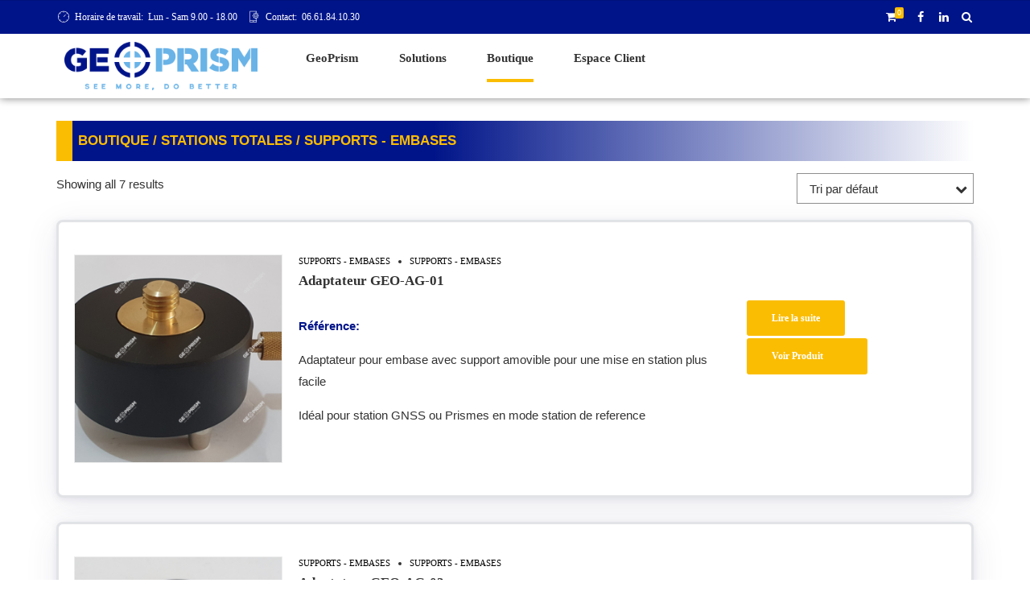

--- FILE ---
content_type: text/html; charset=UTF-8
request_url: https://geoprism-maroc.com/categorie-produit/boutique/stations-totales-boutique/supports-embases-stations-totales-boutique/
body_size: 20518
content:
<!DOCTYPE html>
<html lang="fr-FR" data-bt-theme="GeoPrism 1.3.3">
<head>
<link rel="shortcut icon" href="favicon.ico" type="image/x-icon">
<link rel="icon" href="favicon.ico" type="image/x-icon">
		<meta charset="UTF-8">
		<meta name="viewport" content="width=device-width, initial-scale=1, maximum-scale=1, user-scalable=no">
		<meta name="mobile-web-app-capable" content="yes">
		<meta name="apple-mobile-web-app-capable" content="yes"><title>Supports &#8211; Embases &#8211; GeoPrism Maroc</title>
<meta name='robots' content='max-image-preview:large' />
<link rel="alternate" type="application/rss+xml" title="GeoPrism Maroc &raquo; Flux" href="https://geoprism-maroc.com/feed/" />
<link rel="alternate" type="application/rss+xml" title="GeoPrism Maroc &raquo; Flux des commentaires" href="https://geoprism-maroc.com/comments/feed/" />
<link rel="alternate" type="application/rss+xml" title="Flux pour GeoPrism Maroc &raquo; Supports - Embases Catégorie" href="https://geoprism-maroc.com/categorie-produit/boutique/stations-totales-boutique/supports-embases-stations-totales-boutique/feed/" />
<link rel="stylesheet" href="https://geoprism-maroc.com/wp-content/cache/minify/add62.css" media="all" />



<style id='global-styles-inline-css' type='text/css'>
body{--wp--preset--color--black: #000000;--wp--preset--color--cyan-bluish-gray: #abb8c3;--wp--preset--color--white: #ffffff;--wp--preset--color--pale-pink: #f78da7;--wp--preset--color--vivid-red: #cf2e2e;--wp--preset--color--luminous-vivid-orange: #ff6900;--wp--preset--color--luminous-vivid-amber: #fcb900;--wp--preset--color--light-green-cyan: #7bdcb5;--wp--preset--color--vivid-green-cyan: #00d084;--wp--preset--color--pale-cyan-blue: #8ed1fc;--wp--preset--color--vivid-cyan-blue: #0693e3;--wp--preset--color--vivid-purple: #9b51e0;--wp--preset--gradient--vivid-cyan-blue-to-vivid-purple: linear-gradient(135deg,rgba(6,147,227,1) 0%,rgb(155,81,224) 100%);--wp--preset--gradient--light-green-cyan-to-vivid-green-cyan: linear-gradient(135deg,rgb(122,220,180) 0%,rgb(0,208,130) 100%);--wp--preset--gradient--luminous-vivid-amber-to-luminous-vivid-orange: linear-gradient(135deg,rgba(252,185,0,1) 0%,rgba(255,105,0,1) 100%);--wp--preset--gradient--luminous-vivid-orange-to-vivid-red: linear-gradient(135deg,rgba(255,105,0,1) 0%,rgb(207,46,46) 100%);--wp--preset--gradient--very-light-gray-to-cyan-bluish-gray: linear-gradient(135deg,rgb(238,238,238) 0%,rgb(169,184,195) 100%);--wp--preset--gradient--cool-to-warm-spectrum: linear-gradient(135deg,rgb(74,234,220) 0%,rgb(151,120,209) 20%,rgb(207,42,186) 40%,rgb(238,44,130) 60%,rgb(251,105,98) 80%,rgb(254,248,76) 100%);--wp--preset--gradient--blush-light-purple: linear-gradient(135deg,rgb(255,206,236) 0%,rgb(152,150,240) 100%);--wp--preset--gradient--blush-bordeaux: linear-gradient(135deg,rgb(254,205,165) 0%,rgb(254,45,45) 50%,rgb(107,0,62) 100%);--wp--preset--gradient--luminous-dusk: linear-gradient(135deg,rgb(255,203,112) 0%,rgb(199,81,192) 50%,rgb(65,88,208) 100%);--wp--preset--gradient--pale-ocean: linear-gradient(135deg,rgb(255,245,203) 0%,rgb(182,227,212) 50%,rgb(51,167,181) 100%);--wp--preset--gradient--electric-grass: linear-gradient(135deg,rgb(202,248,128) 0%,rgb(113,206,126) 100%);--wp--preset--gradient--midnight: linear-gradient(135deg,rgb(2,3,129) 0%,rgb(40,116,252) 100%);--wp--preset--duotone--dark-grayscale: url('#wp-duotone-dark-grayscale');--wp--preset--duotone--grayscale: url('#wp-duotone-grayscale');--wp--preset--duotone--purple-yellow: url('#wp-duotone-purple-yellow');--wp--preset--duotone--blue-red: url('#wp-duotone-blue-red');--wp--preset--duotone--midnight: url('#wp-duotone-midnight');--wp--preset--duotone--magenta-yellow: url('#wp-duotone-magenta-yellow');--wp--preset--duotone--purple-green: url('#wp-duotone-purple-green');--wp--preset--duotone--blue-orange: url('#wp-duotone-blue-orange');--wp--preset--font-size--small: 13px;--wp--preset--font-size--medium: 20px;--wp--preset--font-size--large: 36px;--wp--preset--font-size--x-large: 42px;}.has-black-color{color: var(--wp--preset--color--black) !important;}.has-cyan-bluish-gray-color{color: var(--wp--preset--color--cyan-bluish-gray) !important;}.has-white-color{color: var(--wp--preset--color--white) !important;}.has-pale-pink-color{color: var(--wp--preset--color--pale-pink) !important;}.has-vivid-red-color{color: var(--wp--preset--color--vivid-red) !important;}.has-luminous-vivid-orange-color{color: var(--wp--preset--color--luminous-vivid-orange) !important;}.has-luminous-vivid-amber-color{color: var(--wp--preset--color--luminous-vivid-amber) !important;}.has-light-green-cyan-color{color: var(--wp--preset--color--light-green-cyan) !important;}.has-vivid-green-cyan-color{color: var(--wp--preset--color--vivid-green-cyan) !important;}.has-pale-cyan-blue-color{color: var(--wp--preset--color--pale-cyan-blue) !important;}.has-vivid-cyan-blue-color{color: var(--wp--preset--color--vivid-cyan-blue) !important;}.has-vivid-purple-color{color: var(--wp--preset--color--vivid-purple) !important;}.has-black-background-color{background-color: var(--wp--preset--color--black) !important;}.has-cyan-bluish-gray-background-color{background-color: var(--wp--preset--color--cyan-bluish-gray) !important;}.has-white-background-color{background-color: var(--wp--preset--color--white) !important;}.has-pale-pink-background-color{background-color: var(--wp--preset--color--pale-pink) !important;}.has-vivid-red-background-color{background-color: var(--wp--preset--color--vivid-red) !important;}.has-luminous-vivid-orange-background-color{background-color: var(--wp--preset--color--luminous-vivid-orange) !important;}.has-luminous-vivid-amber-background-color{background-color: var(--wp--preset--color--luminous-vivid-amber) !important;}.has-light-green-cyan-background-color{background-color: var(--wp--preset--color--light-green-cyan) !important;}.has-vivid-green-cyan-background-color{background-color: var(--wp--preset--color--vivid-green-cyan) !important;}.has-pale-cyan-blue-background-color{background-color: var(--wp--preset--color--pale-cyan-blue) !important;}.has-vivid-cyan-blue-background-color{background-color: var(--wp--preset--color--vivid-cyan-blue) !important;}.has-vivid-purple-background-color{background-color: var(--wp--preset--color--vivid-purple) !important;}.has-black-border-color{border-color: var(--wp--preset--color--black) !important;}.has-cyan-bluish-gray-border-color{border-color: var(--wp--preset--color--cyan-bluish-gray) !important;}.has-white-border-color{border-color: var(--wp--preset--color--white) !important;}.has-pale-pink-border-color{border-color: var(--wp--preset--color--pale-pink) !important;}.has-vivid-red-border-color{border-color: var(--wp--preset--color--vivid-red) !important;}.has-luminous-vivid-orange-border-color{border-color: var(--wp--preset--color--luminous-vivid-orange) !important;}.has-luminous-vivid-amber-border-color{border-color: var(--wp--preset--color--luminous-vivid-amber) !important;}.has-light-green-cyan-border-color{border-color: var(--wp--preset--color--light-green-cyan) !important;}.has-vivid-green-cyan-border-color{border-color: var(--wp--preset--color--vivid-green-cyan) !important;}.has-pale-cyan-blue-border-color{border-color: var(--wp--preset--color--pale-cyan-blue) !important;}.has-vivid-cyan-blue-border-color{border-color: var(--wp--preset--color--vivid-cyan-blue) !important;}.has-vivid-purple-border-color{border-color: var(--wp--preset--color--vivid-purple) !important;}.has-vivid-cyan-blue-to-vivid-purple-gradient-background{background: var(--wp--preset--gradient--vivid-cyan-blue-to-vivid-purple) !important;}.has-light-green-cyan-to-vivid-green-cyan-gradient-background{background: var(--wp--preset--gradient--light-green-cyan-to-vivid-green-cyan) !important;}.has-luminous-vivid-amber-to-luminous-vivid-orange-gradient-background{background: var(--wp--preset--gradient--luminous-vivid-amber-to-luminous-vivid-orange) !important;}.has-luminous-vivid-orange-to-vivid-red-gradient-background{background: var(--wp--preset--gradient--luminous-vivid-orange-to-vivid-red) !important;}.has-very-light-gray-to-cyan-bluish-gray-gradient-background{background: var(--wp--preset--gradient--very-light-gray-to-cyan-bluish-gray) !important;}.has-cool-to-warm-spectrum-gradient-background{background: var(--wp--preset--gradient--cool-to-warm-spectrum) !important;}.has-blush-light-purple-gradient-background{background: var(--wp--preset--gradient--blush-light-purple) !important;}.has-blush-bordeaux-gradient-background{background: var(--wp--preset--gradient--blush-bordeaux) !important;}.has-luminous-dusk-gradient-background{background: var(--wp--preset--gradient--luminous-dusk) !important;}.has-pale-ocean-gradient-background{background: var(--wp--preset--gradient--pale-ocean) !important;}.has-electric-grass-gradient-background{background: var(--wp--preset--gradient--electric-grass) !important;}.has-midnight-gradient-background{background: var(--wp--preset--gradient--midnight) !important;}.has-small-font-size{font-size: var(--wp--preset--font-size--small) !important;}.has-medium-font-size{font-size: var(--wp--preset--font-size--medium) !important;}.has-large-font-size{font-size: var(--wp--preset--font-size--large) !important;}.has-x-large-font-size{font-size: var(--wp--preset--font-size--x-large) !important;}
</style>
<link rel="stylesheet" href="https://geoprism-maroc.com/wp-content/cache/minify/4c431.css" media="all" />

<style id='woocommerce-inline-inline-css' type='text/css'>
.woocommerce form .form-row .required { visibility: visible; }
</style>
<link rel="stylesheet" href="https://geoprism-maroc.com/wp-content/cache/minify/f9124.css" media="all" />

<style id='industrial-style-inline-css' type='text/css'>
select, input{font-family: Roboto;} input:not([type='checkbox']):not([type='radio']), textarea, select{ font-family: "Montserrat";} input:not([type='checkbox']):not([type='radio']):not([type='submit']):focus, textarea:focus{-webkit-box-shadow: 0 0 4px 0 #FBBD02; box-shadow: 0 0 4px 0 #FBBD02;} html a:hover, .btLightSkin a:hover, .btDarkSkin .btLightSkin a:hover, .btLightSkin .btDarkSkin .btLightSkin a:hover, .btDarkSkin a:hover, .btLightSkin .btDarkSkin a:hover, .btDarkSkin.btLightSkin .btDarkSkin a:hover{ color: #FBBD02;} .btLightSkin .btText a, .btDarkSkin .btLightSkin .btText a, .btLightSkin .btDarkSkin .btLightSkin .btText a, .btDarkSkin .btText a, .btLightSkin .btDarkSkin .btText a, .btDarkSkin.btLightSkin .btDarkSkin .btText a{color: #FBBD02;} body{font-family: "Roboto",Arial,sans-serif;} .btContentHolder cite{ font-family: "Montserrat";} h1, h2, h3, h4, h5, h6{font-family: "Montserrat";} .btContentHolder table thead th{ background-color: #FBBD02; font-family: "Montserrat";} .btAccentColorBackground{background-color: #FBBD02 !important;} .btAccentColorBackground .headline b.animate.animated{color: #fbbd02;} .btAccentColorBackground .btDash.bottomDash .dash:after{border-color: #fbbd02;} .btAccentDarkColorBackground{background-color: #af8401 !important;} .btAccentDarkColorBackground .headline b.animate.animated{color: #fbbd02;} .btAccentVeryDarkColorBackground{background-color: #4a3801 !important;} .btAccentLightColorBackground{background-color: rgba(251,189,2,0.7) !important;} .btAlternateColorBackground{background-color: #fbbd02 !important;} .btAlternateDarkColorBackground{background-color: #af8401 !important;} .btAlternateVeryDarkColorBackground{background-color: #7d5e01 !important;} .btAlternateLightColorBackground{background-color: rgba(251,189,2,0.6) !important;} .btAccentDarkHeader .btPreloader .animation > div:first-child, .btLightAccentHeader .btPreloader .animation > div:first-child{ background-color: #af8401;} .btPreloader .animation .preloaderLogo{height: 60px;} .mainHeader{ font-family: "Montserrat";} .btMenuVertical.btAccentDarkHeader .mainHeader, .btMenuVertical.btLightAccentHeader .mainHeader{background-color: #FBBD02;} .btMenuVertical.btLightAlternateHeader .mainHeader{background-color: #fbbd02;} .menuPort{font-family: "Montserrat";} .menuPort nav ul li a:hover{color: #FBBD02 !important;} .menuPort nav > ul > li > a{line-height: 60px;} .btTextLogo{ line-height: 60px;} .btLogoArea .logo img{height: 60px;} .btHorizontalMenuTrigger{ line-height: 60px;} .btMenuHorizontal .menuPort nav > ul > li.current-menu-ancestor > a:after, .btMenuHorizontal .menuPort nav > ul > li.current-menu-item > a:after{ background-color: #FBBD02;} .btAccentDarkHeader.btMenuHorizontal .menuPort nav > ul > li.current-menu-ancestor > a:after, .btAccentDarkHeader.btMenuHorizontal .menuPort nav > ul > li.current-menu-item > a:after, .btAccentLightHeader.btMenuHorizontal .menuPort nav > ul > li.current-menu-ancestor > a:after, .btAccentLightHeader.btMenuHorizontal .menuPort nav > ul > li.current-menu-item > a:after{background-color: #fbbd02;} .btMenuHorizontal .menuPort nav > ul > li > ul li.current-menu-ancestor > a, .btMenuHorizontal .menuPort nav > ul > li > ul li.current-menu-item > a{color: #FBBD02 !important;} body.btMenuHorizontal .subToggler{ line-height: 60px;} .btMenuHorizontal .topBarInMenu{ height: 60px;} .btLightSkin.btAccentLightHeader.btMenuHorizontal .btBelowLogoArea .menuPort > nav > ul > li > a:hover, .btDarkSkin.btAccentLightHeader.btMenuHorizontal .btBelowLogoArea .menuPort > nav > ul > li > a:hover, .btLightSkin.btAccentLightHeader.btMenuHorizontal .topBar .menuPort > nav > ul > li > a:hover, .btDarkSkin.btAccentLightHeader.btMenuHorizontal .topBar .menuPort > nav > ul > li > a:hover{color: #fbbd02 !important;} .btAccentLightHeader.btMenuHorizontal:not(.btBelowMenu) .btBelowLogoArea, .btAccentLightHeader.btMenuHorizontal:not(.btBelowMenu) .topBar, .btAccentLightHeader.btMenuHorizontal.btStickyHeaderActive .btBelowLogoArea, .btAccentLightHeader.btMenuHorizontal.btStickyHeaderActive .topBar{background-color: #FBBD02;} .btAccentLightHeader.btMenuHorizontal:not(.btBelowMenu) .btBelowLogoArea:before, .btAccentLightHeader.btMenuHorizontal:not(.btBelowMenu) .topBar:before, .btAccentLightHeader.btMenuHorizontal.btStickyHeaderActive .btBelowLogoArea:before, .btAccentLightHeader.btMenuHorizontal.btStickyHeaderActive .topBar:before{ background-color: #FBBD02;} .btAccentLightHeader.btMenuHorizontal.btBelowMenu:not(.btStickyHeaderActive) .mainHeader .btBelowLogoArea, .btAccentLightHeader.btMenuHorizontal.btBelowMenu:not(.btStickyHeaderActive) .mainHeader .topBar{background-color: #FBBD02;} .btLightSkin.btLightHeader.btMenuHorizontal .btBelowLogoArea .menuPort > nav > ul > li > a:hover, .btDarkSkin.btLightHeader.btMenuHorizontal .btBelowLogoArea .menuPort > nav > ul > li > a:hover, .btLightSkin.btLightHeader.btMenuHorizontal .topBar .menuPort > nav > ul > li > a:hover, .btDarkSkin.btLightHeader.btMenuHorizontal .topBar .menuPort > nav > ul > li > a:hover{color: #fbbd02 !important;} .btLightSkin.btAccentDarkHeader.btMenuHorizontal .mainHeader .menuPort > nav > ul > li > a:hover, .btDarkSkin.btAccentDarkHeader.btMenuHorizontal .mainHeader .menuPort > nav > ul > li > a:hover{color: #fbbd02 !important;} .btAccentDarkHeader.btMenuHorizontal:not(.btBelowMenu) .mainHeader, .btAccentDarkHeader.btMenuHorizontal.btStickyHeaderActive .mainHeader{background-color: #FBBD02;} .btAccentDarkHeader.btMenuHorizontal.btBelowMenu:not(.btStickyHeaderActive) .mainHeader .port .btLogoArea{background-color: #FBBD02;} .btLightSkin.btLightAccentHeader.btMenuHorizontal .mainHeader .btLogoArea .menuPort > nav > ul > li > a:hover, .btDarkSkin.btLightAccentHeader.btMenuHorizontal .mainHeader .btLogoArea .menuPort > nav > ul > li > a:hover{color: #fbbd02 !important;} .btLightAccentHeader.btMenuHorizontal:not(.btBelowMenu) .mainHeader, .btLightAccentHeader.btMenuHorizontal.btStickyHeaderActive .mainHeader{background-color: #FBBD02;} .btLightAccentHeader.btMenuHorizontal.btBelowMenu:not(.btStickyHeaderActive) .mainHeader .port .btLogoArea{background-color: #FBBD02;} .btLightSkin.btLightAlternateHeader.btMenuHorizontal .mainHeader .btLogoArea .menuPort > nav > ul > li > a:hover, .btDarkSkin.btLightAlternateHeader.btMenuHorizontal .mainHeader .btLogoArea .menuPort > nav > ul > li > a:hover{color: #FBBD02 !important;} .btLightAlternateHeader.btMenuHorizontal:not(.btBelowMenu) .mainHeader, .btLightAlternateHeader.btMenuHorizontal.btStickyHeaderActive .mainHeader{background-color: #fbbd02;} .btLightAlternateHeader.btMenuHorizontal.btBelowMenu:not(.btStickyHeaderActive) .mainHeader .port .btLogoArea{background-color: #fbbd02;} .btAccentDarkHeader.btMenuVertical > .menuPort .logo, .btLightAccentHeader.btMenuVertical > .menuPort .logo{background-color: #FBBD02;} .btLightAlternateHeader.btMenuVertical > .menuPort .logo{background-color: #fbbd02;} .btMenuVertical > .menuPort .btCloseVertical:before:hover{color: #FBBD02;} @media (min-width: 1200px){.btMenuVerticalOn .btVerticalMenuTrigger .btIco a:before{color: #FBBD02 !important;} }.btMenuHorizontal .topBarInLogoArea{ height: 60px;} .btMenuHorizontal .topBarInLogoArea .topBarInLogoAreaCell{border: 0 solid #FBBD02;} .btSearchInner.btFromTopBox{ background: #FBBD02;} .btSearchInner.btFromTopBox form button:hover:before{color: #FBBD02;} .btDarkSkin .btSiteFooter .port:before, .btLightSkin .btDarkSkin .btSiteFooter .port:before, .btDarkSkin.btLightSkin .btDarkSkin .btSiteFooter .port:before{background-color: #FBBD02;} .btMediaBox.btQuote, .btMediaBox.btLink{ background-color: #FBBD02;} .btArticleListItem .headline a:hover{color: #FBBD02;} .btCommentsBox .vcard .posted{ font-family: "Montserrat";} .btCommentsBox .commentTxt p.edit-link, .btCommentsBox .commentTxt p.reply{ font-family: "Montserrat";} .comment-respond .btnOutline button[type="submit"]{font-family: "Montserrat";} a#cancel-comment-reply-link:hover{color: #FBBD02;} .post-password-form input[type="submit"]{ background: #FBBD02; font-family: "Montserrat";} .btPagination{font-family: "Montserrat";} .btPagination .paging a:hover:after{border-color: #FBBD02;} span.btHighlight{ background-color: #FBBD02;} .btArticleCategories a:not(:first-child):before{ background-color: #FBBD02;} .btArticleMeta{font-family: "Montserrat";} body:not(.btNoDashInSidebar) .btBox > h4:after, body:not(.btNoDashInSidebar) .btCustomMenu > h4:after, body:not(.btNoDashInSidebar) .btTopBox > h4:after{ border-bottom: 3px solid #FBBD02;} .btBox ul li.current-menu-item > a, .btCustomMenu ul li.current-menu-item > a, .btTopBox ul li.current-menu-item > a{color: #FBBD02;} .btBox .ppTxt .header .headline a a:hover, .btCustomMenu .ppTxt .header .headline a a:hover, .btTopBox .ppTxt .header .headline a a:hover{color: #FBBD02;} .btBox p.posted, .btBox .quantity, .btCustomMenu p.posted, .btCustomMenu .quantity, .btTopBox p.posted, .btTopBox .quantity{ font-family: Montserrat;} .widget_calendar table caption{background: #FBBD02; font-family: "Montserrat";} .widget_rss li a.rsswidget{font-family: "Montserrat";} .fancy-select .trigger.open{color: #FBBD02;} .fancy-select ul.options li:hover{color: #FBBD02;} .widget_shopping_cart .total{ font-family: Montserrat;} .widget_shopping_cart .widget_shopping_cart_content .mini_cart_item .ppRemove a.remove{ background-color: #FBBD02;} .widget_shopping_cart .widget_shopping_cart_content .mini_cart_item .ppRemove a.remove:hover{background-color: #fbbd02;} .menuPort .widget_shopping_cart .widget_shopping_cart_content .btCartWidgetIcon span.cart-contents, .topTools .widget_shopping_cart .widget_shopping_cart_content .btCartWidgetIcon span.cart-contents, .topBarInLogoArea .widget_shopping_cart .widget_shopping_cart_content .btCartWidgetIcon span.cart-contents{ background-color: #fbbd02; font: normal 10px/1 Montserrat;} .btMenuVertical .menuPort .widget_shopping_cart .widget_shopping_cart_content .btCartWidgetInnerContent .verticalMenuCartToggler, .btMenuVertical .topTools .widget_shopping_cart .widget_shopping_cart_content .btCartWidgetInnerContent .verticalMenuCartToggler, .btMenuVertical .topBarInLogoArea .widget_shopping_cart .widget_shopping_cart_content .btCartWidgetInnerContent .verticalMenuCartToggler{ background-color: #FBBD02;} .widget_recent_reviews{font-family: Montserrat;} .widget_price_filter .price_slider_wrapper .ui-slider .ui-slider-handle{ background-color: #FBBD02;} .btBox .tagcloud a, .btTags ul a{ background: #FBBD02; font-family: "Montserrat";} .btSidebar .btIconWidget:hover .btIconWidgetText, footer .btIconWidget:hover .btIconWidgetText{color: #FBBD02;} .btTopBox.widget_bt_text_image .widget_sp_image-description{ font-family: 'Roboto',arial,sans-serif;} .btMenuHorizontal .topTools .btIconWidget:hover, .btMenuHorizontal .topBarInMenu .btIconWidget:hover{color: #FBBD02;} .btMenuHorizontal .topTools .btAccentIconWidget, .btMenuHorizontal .topBarInMenu .btAccentIconWidget{background-color: #FBBD02;} .btTopToolsInMenuArea.btMenuHorizontal .topTools .btAccentIconWidget, .btTopToolsInMenuArea.btMenuHorizontal .topBarInMenu .btAccentIconWidget{background-color: #fbbd02;} .btTopToolsInMenuArea.btMenuHorizontal .topTools .btAccentIconWidget:hover, .btTopToolsInMenuArea.btMenuHorizontal .topBarInMenu .btAccentIconWidget:hover{color: #FBBD02;} .btAccentLightHeader.btMenuHorizontal .topTools .btAccentIconWidget, .btLightAccentHeader.btMenuHorizontal .topTools .btAccentIconWidget, .btAccentLightHeader.btMenuHorizontal .topBarInMenu .btAccentIconWidget, .btLightAccentHeader.btMenuHorizontal .topBarInMenu .btAccentIconWidget{background-color: #fbbd02;} .btMenuHorizontal .topTools .btAccentIconWidget:hover, .btMenuHorizontal .topBarInMenu .btAccentIconWidget:hover{color: #fbbd02;} .btTopToolsInMenuArea.btLightAccentHeader.btMenuHorizontal .topTools .btAccentIconWidget:hover, .btTopToolsInMenuArea.btLightAccentHeader.btMenuHorizontal .topBarInMenu .btAccentIconWidget:hover{background-color: #FBBD02;} .btLightSkin.btAccentLightHeader.btMenuHorizontal .btBelowLogoArea .btIco.btIcoDefaultType.btIcoDefaultColor .btIcoHolder:hover:before, .btDarkSkin.btAccentLightHeader.btMenuHorizontal .btBelowLogoArea .btIco.btIcoDefaultType.btIcoDefaultColor .btIcoHolder:hover:before, .btLightSkin.btAccentLightHeader.btMenuHorizontal .topBar .btIco.btIcoDefaultType.btIcoDefaultColor .btIcoHolder:hover:before, .btDarkSkin.btAccentLightHeader.btMenuHorizontal .topBar .btIco.btIcoDefaultType.btIcoDefaultColor .btIcoHolder:hover:before{color: #fbbd02;} .btLightSkin.btLightHeader.btMenuHorizontal .btBelowLogoArea .btIco.btIcoDefaultType.btIcoAccentColor .btIcoHolder:hover:before, .btDarkSkin.btLightHeader.btMenuHorizontal .btBelowLogoArea .btIco.btIcoDefaultType.btIcoAccentColor .btIcoHolder:hover:before, .btLightSkin.btLightHeader.btMenuHorizontal .topBar .btIco.btIcoDefaultType.btIcoAccentColor .btIcoHolder:hover:before, .btDarkSkin.btLightHeader.btMenuHorizontal .topBar .btIco.btIcoDefaultType.btIcoAccentColor .btIcoHolder:hover:before{color: #fbbd02;} .btLightSkin.btLightHeader.btMenuHorizontal .btBelowLogoArea .btIco.btIcoDefaultType.btIcoDefaultColor .btIcoHolder:hover:before, .btDarkSkin.btLightHeader.btMenuHorizontal .btBelowLogoArea .btIco.btIcoDefaultType.btIcoDefaultColor .btIcoHolder:hover:before, .btLightSkin.btLightHeader.btMenuHorizontal .topBar .btIco.btIcoDefaultType.btIcoDefaultColor .btIcoHolder:hover:before, .btDarkSkin.btLightHeader.btMenuHorizontal .topBar .btIco.btIcoDefaultType.btIcoDefaultColor .btIcoHolder:hover:before{color: #fbbd02;} .btLightSkin.btAccentDarkHeader.btMenuHorizontal .mainHeader .btIco.btIcoDefaultType.btIcoAccentColor .btIcoHolder:before, .btDarkSkin.btAccentDarkHeader.btMenuHorizontal .mainHeader .btIco.btIcoDefaultType.btIcoAccentColor .btIcoHolder:before{color: #fbbd02;} .btLightSkin.btAccentDarkHeader.btMenuHorizontal .mainHeader .btIco.btIcoDefaultType .btIcoHolder:hover:before, .btDarkSkin.btAccentDarkHeader.btMenuHorizontal .mainHeader .btIco.btIcoDefaultType .btIcoHolder:hover:before{color: #fbbd02;} .btLightSkin.btLightAccentHeader.btMenuHorizontal .mainHeader .btLogoArea .btIco.btIcoDefaultType.btIcoAccentColor .btIcoHolder:before, .btDarkSkin.btLightAccentHeader.btMenuHorizontal .mainHeader .btLogoArea .btIco.btIcoDefaultType.btIcoAccentColor .btIcoHolder:before{color: #fbbd02;} .btLightSkin.btLightAccentHeader.btMenuHorizontal .mainHeader .btLogoArea .btIco.btIcoDefaultType .btIcoHolder:hover:before, .btDarkSkin.btLightAccentHeader.btMenuHorizontal .mainHeader .btLogoArea .btIco.btIcoDefaultType .btIcoHolder:hover:before{color: #fbbd02;} .btLightSkin.btLightAlternateHeader.btMenuHorizontal .mainHeader .btLogoArea .btIco.btIcoDefaultType.btIcoAccentColor .btIcoHolder:before, .btDarkSkin.btLightAlternateHeader.btMenuHorizontal .mainHeader .btLogoArea .btIco.btIcoDefaultType.btIcoAccentColor .btIcoHolder:before{color: #FBBD02;} .btLightSkin.btLightAlternateHeader.btMenuHorizontal .mainHeader .btLogoArea .btIco.btIcoDefaultType .btIcoHolder:hover:before, .btDarkSkin.btLightAlternateHeader.btMenuHorizontal .mainHeader .btLogoArea .btIco.btIcoDefaultType .btIcoHolder:hover:before{color: #FBBD02;} .btSpecialHeaderIcon .btIco .btIcoHolder:before, .btSpecialHeaderIcon .btIconWidgetTitle, .btSpecialHeaderIcon .btIconWidgetText{color: #FBBD02 !important;} .btLightSkin .btBox .btSearch button:hover, .btDarkSkin .btLightSkin .btBox .btSearch button:hover, .btLightSkin .btDarkSkin .btLightSkin .btBox .btSearch button:hover, .btDarkSkin .btBox .btSearch button:hover, .btLightSkin .btDarkSkin .btBox .btSearch button:hover, .btDarkSkin.btLightSkin .btDarkSkin .btBox .btSearch button:hover, .btLightSkin form.woocommerce-product-search button:hover, .btDarkSkin .btLightSkin form.woocommerce-product-search button:hover, .btLightSkin .btDarkSkin .btLightSkin form.woocommerce-product-search button:hover, .btDarkSkin form.woocommerce-product-search button:hover, .btLightSkin .btDarkSkin form.woocommerce-product-search button:hover, .btDarkSkin.btLightSkin .btDarkSkin form.woocommerce-product-search button:hover{background: #FBBD02 !important; border-color: #FBBD02 !important;} .topTools .widget_search button, .topBarInMenu .widget_search button{ background: #FBBD02;} .topTools .widget_search button:before, .topBarInMenu .widget_search button:before{ color: #FBBD02;} .topTools .widget_search button:hover, .topBarInMenu .widget_search button:hover{background: #af8401;} .btIcoFilledType.btIcoAccentColor.btIconHexagonShape.btIco .btIcoHolder .hex{fill: #FBBD02;} .btIcoFilledType.btIcoAlternateColor.btIconHexagonShape.btIco .btIcoHolder .hex{fill: #fbbd02;} .btIcoOutlineType.btIcoAccentColor.btIconHexagonShape.btIco .btIcoHolder .hex{ stroke: #FBBD02;} .btIcoOutlineType.btIcoAlternateColor.btIconHexagonShape.btIco .btIcoHolder .hex{ stroke: #fbbd02;} .btLightSkin .btIconHexagonShape.btIcoOutlineType.btIcoAccentColor.btIco:hover .btIcoHolder .hex, .btDarkSkin .btLightSkin .btIconHexagonShape.btIcoOutlineType.btIcoAccentColor.btIco:hover .btIcoHolder .hex, .btLightSkin .btDarkSkin .btLightSkin .btIconHexagonShape.btIcoOutlineType.btIcoAccentColor.btIco:hover .btIcoHolder .hex, .btDarkSkin .btIconHexagonShape.btIcoOutlineType.btIcoAccentColor.btIco:hover .btIcoHolder .hex, .btLightSkin .btDarkSkin .btIconHexagonShape.btIcoOutlineType.btIcoAccentColor.btIco:hover .btIcoHolder .hex, .btDarkSkin.btLightSkin .btDarkSkin .btIconHexagonShape.btIcoOutlineType.btIcoAccentColor.btIco:hover .btIcoHolder .hex{fill: #FBBD02; stroke: #FBBD02;} .btLightSkin .btIconHexagonShape.btIcoOutlineType.btIcoAlternateColor.btIco:hover .btIcoHolder .hex, .btDarkSkin .btLightSkin .btIconHexagonShape.btIcoOutlineType.btIcoAlternateColor.btIco:hover .btIcoHolder .hex, .btLightSkin .btDarkSkin .btLightSkin .btIconHexagonShape.btIcoOutlineType.btIcoAlternateColor.btIco:hover .btIcoHolder .hex, .btDarkSkin .btIconHexagonShape.btIcoOutlineType.btIcoAlternateColor.btIco:hover .btIcoHolder .hex, .btLightSkin .btDarkSkin .btIconHexagonShape.btIcoOutlineType.btIcoAlternateColor.btIco:hover .btIcoHolder .hex, .btDarkSkin.btLightSkin .btDarkSkin .btIconHexagonShape.btIcoOutlineType.btIcoAlternateColor.btIco:hover .btIcoHolder .hex{fill: #fbbd02; stroke: #fbbd02;} .btLightSkin .btIconHexagonShape.btIcoFilledType.btIcoAlternateColor.btIco:hover .btIcoHolder .hex, .btDarkSkin .btLightSkin .btIconHexagonShape.btIcoFilledType.btIcoAlternateColor.btIco:hover .btIcoHolder .hex, .btLightSkin .btDarkSkin .btLightSkin .btIconHexagonShape.btIcoFilledType.btIcoAlternateColor.btIco:hover .btIcoHolder .hex, .btDarkSkin .btIconHexagonShape.btIcoFilledType.btIcoAlternateColor.btIco:hover .btIcoHolder .hex, .btLightSkin .btDarkSkin .btIconHexagonShape.btIcoFilledType.btIcoAlternateColor.btIco:hover .btIcoHolder .hex, .btDarkSkin.btLightSkin .btDarkSkin .btIconHexagonShape.btIcoFilledType.btIcoAlternateColor.btIco:hover .btIcoHolder .hex{ stroke: #fbbd02;} .btLightSkin .btIconHexagonShape.btIcoFilledType.btIcoAccentColor.btIco:hover .btIcoHolder .hex, .btDarkSkin .btLightSkin .btIconHexagonShape.btIcoFilledType.btIcoAccentColor.btIco:hover .btIcoHolder .hex, .btLightSkin .btDarkSkin .btLightSkin .btIconHexagonShape.btIcoFilledType.btIcoAccentColor.btIco:hover .btIcoHolder .hex, .btDarkSkin .btIconHexagonShape.btIcoFilledType.btIcoAccentColor.btIco:hover .btIcoHolder .hex, .btLightSkin .btDarkSkin .btIconHexagonShape.btIcoFilledType.btIcoAccentColor.btIco:hover .btIcoHolder .hex, .btDarkSkin.btLightSkin .btDarkSkin .btIconHexagonShape.btIcoFilledType.btIcoAccentColor.btIco:hover .btIcoHolder .hex{ stroke: #FBBD02;} .btIconHexagonShape .btIco.btIcoFilledType .btIcoHolder svg .hex{ fill: #FBBD02;} .btIconHexagonShape .btIco.btIcoFilledType:hover .btIcoHolder svg .hex{stroke: #FBBD02;} .btIconHexagonShape .btIco.btIcoOutlineType .btIcoHolder svg .hex{stroke: #FBBD02;} .btIconHexagonShape .btIco.btIcoOutlineType:hover .btIcoHolder svg .hex{stroke: #FBBD02; fill: #FBBD02;} .btIco.btIcoFilledType.btIcoAccentColor .btIcoHolder:before, .btIco.btIcoOutlineType.btIcoAccentColor:hover .btIcoHolder:before{-webkit-box-shadow: 0 0 0 1em #FBBD02 inset; box-shadow: 0 0 0 1em #FBBD02 inset;} .btIco.btIcoFilledType.btIcoAccentColor:hover .btIcoHolder:before, .btIco.btIcoOutlineType.btIcoAccentColor .btIcoHolder:before{-webkit-box-shadow: 0 0 0 1px #FBBD02 inset; box-shadow: 0 0 0 1px #FBBD02 inset; color: #FBBD02;} .btIco.btIcoFilledType.btIcoAlternateColor .btIcoHolder:before, .btIco.btIcoOutlineType.btIcoAlternateColor:hover .btIcoHolder:before{-webkit-box-shadow: 0 0 0 1em #fbbd02 inset; box-shadow: 0 0 0 1em #fbbd02 inset;} .btIco.btIcoFilledType.btIcoAlternateColor:hover .btIcoHolder:before, .btIco.btIcoOutlineType.btIcoAlternateColor .btIcoHolder:before{-webkit-box-shadow: 0 0 0 1px #fbbd02 inset; box-shadow: 0 0 0 1px #fbbd02 inset; color: #fbbd02;} .btLightSkin .btIco.btIcoDefaultType.btIcoAccentColor .btIcoHolder:before, .btLightSkin .btIco.btIcoDefaultType.btIcoDefaultColor:hover .btIcoHolder:before, .btDarkSkin .btLightSkin .btIco.btIcoDefaultType.btIcoAccentColor .btIcoHolder:before, .btDarkSkin .btLightSkin .btIco.btIcoDefaultType.btIcoDefaultColor:hover .btIcoHolder:before, .btLightSkin .btDarkSkin .btLightSkin .btIco.btIcoDefaultType.btIcoAccentColor .btIcoHolder:before, .btLightSkin .btDarkSkin .btLightSkin .btIco.btIcoDefaultType.btIcoDefaultColor:hover .btIcoHolder:before, .btDarkSkin .btIco.btIcoDefaultType.btIcoAccentColor .btIcoHolder:before, .btDarkSkin .btIco.btIcoDefaultType.btIcoDefaultColor:hover .btIcoHolder:before, .btLightSkin .btDarkSkin .btIco.btIcoDefaultType.btIcoAccentColor .btIcoHolder:before, .btLightSkin .btDarkSkin .btIco.btIcoDefaultType.btIcoDefaultColor:hover .btIcoHolder:before, .btDarkSkin.btLightSkin .btDarkSkin .btIco.btIcoDefaultType.btIcoAccentColor .btIcoHolder:before, .btDarkSkin.btLightSkin .btDarkSkin .btIco.btIcoDefaultType.btIcoDefaultColor:hover .btIcoHolder:before{color: #FBBD02;} .btLightSkin .btIco.btIcoDefaultType.btIcoAlternateColor .btIcoHolder:before, .btDarkSkin .btLightSkin .btIco.btIcoDefaultType.btIcoAlternateColor .btIcoHolder:before, .btLightSkin .btDarkSkin .btLightSkin .btIco.btIcoDefaultType.btIcoAlternateColor .btIcoHolder:before, .btDarkSkin .btIco.btIcoDefaultType.btIcoAlternateColor .btIcoHolder:before, .btLightSkin .btDarkSkin .btIco.btIcoDefaultType.btIcoAlternateColor .btIcoHolder:before, .btDarkSkin.btLightSkin .btDarkSkin .btIco.btIcoDefaultType.btIcoAlternateColor .btIcoHolder:before{color: #fbbd02;} .btIcoAccentColor span{color: #FBBD02;} .btIcoAlternateColor span{color: #fbbd02;} .btIcoDefaultColor:hover span{color: #FBBD02;} .btBtn{ font-family: "Montserrat";} .btnFilledStyle.btnAccentColor, .btnOutlineStyle.btnAccentColor:hover{background-color: #FBBD02; border: 2px solid #FBBD02;} .btnOutlineStyle.btnAccentColor, .btnFilledStyle.btnAccentColor:hover{ border: 2px solid #FBBD02; color: #FBBD02;} .btnOutlineStyle.btnAccentColor span, .btnFilledStyle.btnAccentColor:hover span, .btnOutlineStyle.btnAccentColor span:before, .btnFilledStyle.btnAccentColor:hover span:before, .btnOutlineStyle.btnAccentColor a, .btnFilledStyle.btnAccentColor:hover a, .btnOutlineStyle.btnAccentColor .btIco a:before, .btnFilledStyle.btnAccentColor:hover .btIco a:before, .btnOutlineStyle.btnAccentColor button, .btnFilledStyle.btnAccentColor:hover button{color: #FBBD02 !important;} .btnBorderlessStyle.btnAccentColor span, .btnBorderlessStyle.btnNormalColor:hover span, .btnBorderlessStyle.btnAccentColor span:before, .btnBorderlessStyle.btnNormalColor:hover span:before, .btnBorderlessStyle.btnAccentColor a, .btnBorderlessStyle.btnNormalColor:hover a, .btnBorderlessStyle.btnAccentColor .btIco a:before, .btnBorderlessStyle.btnNormalColor:hover .btIco a:before, .btnBorderlessStyle.btnAccentColor button, .btnBorderlessStyle.btnNormalColor:hover button{color: #FBBD02;} .btnFilledStyle.btnAlternateColor, .btnOutlineStyle.btnAlternateColor:hover{background-color: #fbbd02; border: 2px solid #fbbd02;} .btnOutlineStyle.btnAlternateColor, .btnFilledStyle.btnAlternateColor:hover{ border: 2px solid #fbbd02; color: #fbbd02;} .btnOutlineStyle.btnAlternateColor span, .btnFilledStyle.btnAlternateColor:hover span, .btnOutlineStyle.btnAlternateColor span:before, .btnFilledStyle.btnAlternateColor:hover span:before, .btnOutlineStyle.btnAlternateColor a, .btnFilledStyle.btnAlternateColor:hover a, .btnOutlineStyle.btnAlternateColor .btIco a:before, .btnFilledStyle.btnAlternateColor:hover .btIco a:before, .btnOutlineStyle.btnAlternateColor button, .btnFilledStyle.btnAlternateColor:hover button{color: #fbbd02 !important;} .btnBorderlessStyle.btnAlternateColor span, .btnBorderlessStyle.btnAlternateColor span:before, .btnBorderlessStyle.btnAlternateColor a, .btnBorderlessStyle.btnAlternateColor .btIco a:before, .btnBorderlessStyle.btnAlternateColor button{color: #fbbd02;} .btCounterHolder{font-family: "Montserrat";} .btCounterHolder .btCountdownHolder .days_text, .btCounterHolder .btCountdownHolder .hours_text, .btCounterHolder .btCountdownHolder .minutes_text, .btCounterHolder .btCountdownHolder .seconds_text{ font-family: Montserrat; color: #FBBD02;} .btProgressContent{font-family: "Montserrat";} .btProgressContent .btProgressAnim{ background-color: #FBBD02;} .btShowTitle{ border-left: 4px solid #FBBD02;} .btAccentColorBackground .btShowTitle{border-left: 4px solid #fbbd02;} .btPriceTable .btPriceTableHeader{background: #FBBD02;} .btPriceTableSticker{ font-family: "Montserrat";} .header .btSuperTitle{font-family: "Montserrat";} .header .btSubTitle{font-family: "Roboto";} .btDash.bottomDash .dash:after{ border-bottom: 4px solid #FBBD02;} .btDash.topDash .btSuperTitle:after, .btDash.topDash .btSuperTitle:before{ border-top: 1px solid #FBBD02;} .btNoMore{ font-family: Montserrat;} .btGridContent .header .btSuperTitle a:hover{color: #FBBD02;} .btCatFilter{ font-family: Montserrat;} .btCatFilter .btCatFilterItem:hover{color: #FBBD02;} .btCatFilter .btCatFilterItem.active{color: #FBBD02;} .nbs a .nbsItem .nbsDir{ font-family: "Montserrat";} .btLightSkin .btSimpleArrows .nbs a:hover:before, .btDarkSkin .btLightSkin .btSimpleArrows .nbs a:hover:before, .btLightSkin .btDarkSkin .btLightSkin .btSimpleArrows .nbs a:hover:before, .btDarkSkin .btSimpleArrows .nbs a:hover:before, .btLightSkin .btDarkSkin .btSimpleArrows .nbs a:hover:before, .btDarkSkin.btLightSkin .btDarkSkin .btSimpleArrows .nbs a:hover:before{color: #FBBD02 !important;} .neighboringArticles .nbs a .nbsItem .nbsDir{ font-family: 'Roboto',arial,sans-serif;} .neighboringArticles .nbs a:hover .nbsDir{color: #FBBD02;} .recentTweets small:before{ color: #FBBD02;} .btInfoBar .btInfoBarMeta p strong{color: #FBBD02;} .tabsHeader li{ font-family: "Montserrat";} .tabsVertical .tabAccordionTitle{ font-family: "Montserrat";} .btVisualizer{font-family: Montserrat;} form.wpcf7-form .wpcf7-submit{ background-color: #FBBD02;} .btAnimNav li.btAnimNavDot{ font-family: Montserrat;} .btAnimNav li.btAnimNavNext:hover, .btAnimNav li.btAnimNavPrev:hover{border-color: #FBBD02; color: #FBBD02;} .headline b.animate.animated{ color: #FBBD02;} .headline em.animate{ font-family: Roboto;} p.demo_store{ background-color: #FBBD02;} .woocommerce .woocommerce-info a: not(.button), .woocommerce .woocommerce-message a: not(.button), .woocommerce-page .woocommerce-info a: not(.button), .woocommerce-page .woocommerce-message a: not(.button){color: #FBBD02;} .woocommerce .woocommerce-message:before, .woocommerce .woocommerce-info:before, .woocommerce-page .woocommerce-message:before, .woocommerce-page .woocommerce-info:before{ color: #FBBD02;} .woocommerce a.button, .woocommerce input[type="submit"], .woocommerce button[type="submit"], .woocommerce input.button, .woocommerce input.alt:hover, .woocommerce a.button.alt:hover, .woocommerce .button.alt:hover, .woocommerce button.alt:hover, .woocommerce-page a.button, .woocommerce-page input[type="submit"], .woocommerce-page button[type="submit"], .woocommerce-page input.button, .woocommerce-page input.alt:hover, .woocommerce-page a.button.alt:hover, .woocommerce-page .button.alt:hover, .woocommerce-page button.alt:hover{ font-family: Montserrat;} .woocommerce a.button:hover, .woocommerce input[type="submit"]:hover, .woocommerce .button:hover, .woocommerce button:hover, .woocommerce input.alt, .woocommerce a.button.alt, .woocommerce .button.alt, .woocommerce button.alt, .woocommerce-page a.button:hover, .woocommerce-page input[type="submit"]:hover, .woocommerce-page .button:hover, .woocommerce-page button:hover, .woocommerce-page input.alt, .woocommerce-page a.button.alt, .woocommerce-page .button.alt, .woocommerce-page button.alt{ font-family: "Montserrat";} .woocommerce p.lost_password:before, .woocommerce-page p.lost_password:before{ color: #FBBD02;} .woocommerce form.login p.lost_password a:hover, .woocommerce-page form.login p.lost_password a:hover{color: #FBBD02;} .woocommerce .added:after, .woocommerce .loading:after, .woocommerce-page .added:after, .woocommerce-page .loading:after{ background-color: #FBBD02;} .woocommerce form .form-row .select2-container, .woocommerce-page form .form-row .select2-container{ font-family: "Montserrat";} .woocommerce div.product p.price, .woocommerce div.product span.price, .woocommerce-page div.product p.price, .woocommerce-page div.product span.price{ font-family: "Montserrat"; color: #FBBD02;} .woocommerce div.product .stock, .woocommerce-page div.product .stock{color: #FBBD02;} .woocommerce div.product a.reset_variations:hover, .woocommerce-page div.product a.reset_variations:hover{color: #FBBD02;} .woocommerce .added_to_cart, .woocommerce-page .added_to_cart{ font-family: Montserrat;} .woocommerce .products ul li.product .btPriceTableSticker, .woocommerce ul.products li.product .btPriceTableSticker, .woocommerce-page .products ul li.product .btPriceTableSticker, .woocommerce-page ul.products li.product .btPriceTableSticker{ background: #fbbd02;} .woocommerce .products ul li.product .price, .woocommerce ul.products li.product .price, .woocommerce-page .products ul li.product .price, .woocommerce-page ul.products li.product .price{ font-family: "Montserrat";} .woocommerce nav.woocommerce-pagination, .woocommerce-page nav.woocommerce-pagination{ font-family: "Montserrat";} .woocommerce nav.woocommerce-pagination ul li a:focus, .woocommerce nav.woocommerce-pagination ul li a:hover, .woocommerce nav.woocommerce-pagination ul li a.next, .woocommerce nav.woocommerce-pagination ul li a.prev, .woocommerce nav.woocommerce-pagination ul li span.current, .woocommerce-page nav.woocommerce-pagination ul li a:focus, .woocommerce-page nav.woocommerce-pagination ul li a:hover, .woocommerce-page nav.woocommerce-pagination ul li a.next, .woocommerce-page nav.woocommerce-pagination ul li a.prev, .woocommerce-page nav.woocommerce-pagination ul li span.current{background: #FBBD02;} .woocommerce .star-rating span:before, .woocommerce-page .star-rating span:before{ color: #FBBD02;} .woocommerce p.stars a[class^="star-"].active:after, .woocommerce p.stars a[class^="star-"]:hover:after, .woocommerce-page p.stars a[class^="star-"].active:after, .woocommerce-page p.stars a[class^="star-"]:hover:after{color: #FBBD02;} .woocommerce-cart table.cart td.product-remove a.remove{ color: #FBBD02; border: 1px solid #FBBD02;} .woocommerce-cart table.cart td.product-remove a.remove:hover{background-color: #FBBD02;} .woocommerce-cart .cart_totals .discount td{color: #FBBD02;} .woocommerce-account header.title .edit{ color: #FBBD02;} .woocommerce-account header.title .edit:before{ color: #FBBD02;} .btLightSkin.woocommerce-page .product .headline a:hover, .btDarkSkin .btLightSkin.woocommerce-page .product .headline a:hover, .btLightSkin .btDarkSkin .btLightSkin.woocommerce-page .product .headline a:hover, .btDarkSkin.woocommerce-page .product .headline a:hover, .btLightSkin .btDarkSkin.woocommerce-page .product .headline a:hover, .btDarkSkin.btLightSkin .btDarkSkin.woocommerce-page .product .headline a:hover{color: #FBBD02;} .btQuoteBooking .btTotalNextWrapper{ font-family: "Montserrat";} .btQuoteBooking .btContactNext{ border: #FBBD02 2px solid; color: #FBBD02;} .btQuoteBooking .btContactNext:hover, .btQuoteBooking .btContactNext:active{background-color: #FBBD02 !important;} .btQuoteBooking .btQuoteSwitch:hover{-webkit-box-shadow: 0 0 0 #FBBD02 inset,0 1px 5px rgba(0,0,0,.2); box-shadow: 0 0 0 #FBBD02 inset,0 1px 5px rgba(0,0,0,.2);} .btQuoteBooking .btQuoteSwitch.on .btQuoteSwitchInner{ background: #FBBD02;} .btQuoteBooking .dd.ddcommon.borderRadiusTp .ddTitleText, .btQuoteBooking .dd.ddcommon.borderRadiusBtm .ddTitleText{ -webkit-box-shadow: 5px 0 0 #FBBD02 inset,0 2px 10px rgba(0,0,0,.2); box-shadow: 5px 0 0 #FBBD02 inset,0 2px 10px rgba(0,0,0,.2);} .btQuoteBooking .ui-slider .ui-slider-handle{ background: #FBBD02;} .btQuoteBooking .btQuoteBookingForm .btQuoteTotal{ background: #FBBD02;} .btQuoteBooking .btContactFieldMandatory.btContactFieldError input, .btQuoteBooking .btContactFieldMandatory.btContactFieldError textarea{border: 1px solid #FBBD02; -webkit-box-shadow: 0 0 0 1px #FBBD02 inset; box-shadow: 0 0 0 1px #FBBD02 inset;} .btQuoteBooking .btContactFieldMandatory.btContactFieldError .dd.ddcommon.borderRadius .ddTitleText{border: 1px solid #FBBD02; -webkit-box-shadow: 0 0 0 1px #FBBD02 inset; box-shadow: 0 0 0 1px #FBBD02 inset;} .btQuoteBooking .btContactFieldMandatory.btContactFieldError input:hover, .btQuoteBooking .btContactFieldMandatory.btContactFieldError textarea:hover{-webkit-box-shadow: 0 0 0 1px #FBBD02 inset,0 0 0 #FBBD02 inset,0 1px 5px rgba(0,0,0,.2); box-shadow: 0 0 0 1px #FBBD02 inset,0 0 0 #FBBD02 inset,0 1px 5px rgba(0,0,0,.2);} .btQuoteBooking .btContactFieldMandatory.btContactFieldError .dd.ddcommon.borderRadius:hover .ddTitleText{-webkit-box-shadow: 0 0 0 1px #FBBD02 inset,0 0 0 #FBBD02 inset,0 1px 5px rgba(0,0,0,.2); box-shadow: 0 0 0 1px #FBBD02 inset,0 0 0 #FBBD02 inset,0 1px 5px rgba(0,0,0,.2);} .btQuoteBooking .btContactFieldMandatory.btContactFieldError input:focus, .btQuoteBooking .btContactFieldMandatory.btContactFieldError textarea:focus{-webkit-box-shadow: 0 0 0 1px #FBBD02 inset,5px 0 0 #FBBD02 inset,0 1px 5px rgba(0,0,0,.2); box-shadow: 0 0 0 1px #FBBD02 inset,5px 0 0 #FBBD02 inset,0 1px 5px rgba(0,0,0,.2);} .btQuoteBooking .btContactFieldMandatory.btContactFieldError .dd.ddcommon.borderRadiusTp .ddTitleText{-webkit-box-shadow: 0 0 0 1px #FBBD02 inset,5px 0 0 #FBBD02 inset,0 1px 5px rgba(0,0,0,.2); box-shadow: 0 0 0 1px #FBBD02 inset,5px 0 0 #FBBD02 inset,0 1px 5px rgba(0,0,0,.2);} .btQuoteBooking .btSubmitMessage{color: #FBBD02;} .btDatePicker .ui-datepicker-header{ background-color: #FBBD02;} .btQuoteBooking .btContactSubmit{font-family: "Montserrat"; background-color: #FBBD02; border: 1px solid #FBBD02;} .btQuoteBooking .btContactSubmit:hover{ color: #FBBD02;} .btPayPalButton:hover{-webkit-box-shadow: 0 0 0 #FBBD02 inset,0 1px 5px rgba(0,0,0,.2); box-shadow: 0 0 0 #FBBD02 inset,0 1px 5px rgba(0,0,0,.2);} #btSettingsPanel #btSettingsPanelToggler:before{ color: #FBBD02;} #btSettingsPanel h4{ background-color: #FBBD02;} #btSettingsPanel .btSettingsPanelRow.btAccentColorRow .trigger, #btSettingsPanel .btSettingsPanelRow.btAccentColorRow select{border-color: #FBBD02;} #btSettingsPanel .btSettingsPanelRow.btAlternateColorRow .trigger, #btSettingsPanel .btSettingsPanelRow.btAlternateColorRow select{border-color: #fbbd02;} .wp-block-button__link:hover{color: #FBBD02 !important;}
.btPageHeadline.boldSection.btSolidDarkBackground:before { display: none; } .btPageHeadline.wBackground.cover { background-size: contain; } .btContentHolder table thead th { background-color: #710010; } .btLogoArea .logo { padding: 10px; }
</style>
<link rel="stylesheet" href="https://geoprism-maroc.com/wp-content/cache/minify/a94a6.css" media="all" />











<script type='text/javascript' id='industrial-header-misc-js-before'>
window.BoldThemesURI = "https://geoprism-maroc.com/wp-content/themes/geoprism"; window.BoldThemesAJAXURL = "https://geoprism-maroc.com/wp-admin/admin-ajax.php";window.boldthemes_text = [];window.boldthemes_text.previous = 'previous';window.boldthemes_text.next = 'next';
</script>

<link rel="https://api.w.org/" href="https://geoprism-maroc.com/wp-json/" /><link rel="EditURI" type="application/rsd+xml" title="RSD" href="https://geoprism-maroc.com/xmlrpc.php?rsd" />
<link rel="wlwmanifest" type="application/wlwmanifest+xml" href="https://geoprism-maroc.com/wp-includes/wlwmanifest.xml" /> 
<meta name="generator" content="WordPress 6.0.11" />
<meta name="generator" content="WooCommerce 4.5.2" />
	<noscript><style>.woocommerce-product-gallery{ opacity: 1 !important; }</style></noscript>
	<link rel="icon" href="https://geoprism-maroc.com/wp-content/uploads/2020/10/favicon2-e1601737448819.png" sizes="32x32" />
<link rel="icon" href="https://geoprism-maroc.com/wp-content/uploads/2020/10/favicon2-e1601737448819.png" sizes="192x192" />
<link rel="apple-touch-icon" href="https://geoprism-maroc.com/wp-content/uploads/2020/10/favicon2-e1601737448819.png" />
<meta name="msapplication-TileImage" content="https://geoprism-maroc.com/wp-content/uploads/2020/10/favicon2-e1601737448819.png" />
	<link rel="stylesheet" href="https://stackpath.bootstrapcdn.com/font-awesome/4.7.0/css/font-awesome.min.css" integrity="sha384-wvfXpqpZZVQGK6TAh5PVlGOfQNHSoD2xbE+QkPxCAFlNEevoEH3Sl0sibVcOQVnN" crossorigin="anonymous">
</head>

<body class="archive tax-product_cat term-supports-embases-stations-totales-boutique term-70 theme-geoprism bt_bb_plugin_active bt_bb_fe_preview_toggle woocommerce woocommerce-page woocommerce-no-js bodyPreloader btMenuLeftEnabled btStickyEnabled btLightSkin btRemovePreloader btSoftRoundedButtons btLightHeader btNoSidebar" data-autoplay="0" >

<div class="btPageWrap" id="top">
	
    <header class="mainHeader btClear gutter ">
        <div class="port">
							<div class="topBar btClear">
					<div class="topBarPort btClear">
												<div class="topTools btTopToolsLeft btTextLeft">
							<span class="btIconWidget  btWidgetWithText"><span class="btIconWidgetIcon"><span class="btIco btIcoDefaultType btIcoDefaultColor"><span  data-ico-pr="&#xf10f;" class="btIcoHolder"></span></span></span><span class="btIconWidgetContent"><span class="btIconWidgetTitle">Horaire de travail:</span><span class="btIconWidgetText">Lun - Sam 9.00 - 18.00 </span></span></span><span class="btIconWidget  btWidgetWithText"><span class="btIconWidgetIcon"><span class="btIco btIcoDefaultType btIcoDefaultColor"><span  data-ico-pr="&#xf134;" class="btIcoHolder"></span></span></span><span class="btIconWidgetContent"><span class="btIconWidgetTitle">Contact: </span><span class="btIconWidgetText">06.61.84.10.30</span></span></span>						</div><!-- /ttLeft -->
																		<div class="topTools btTopToolsRight btTextRight">
							<div class="btTopBox woocommerce widget_shopping_cart"><h2 class="widgettitle">Panier</h2>
<div class="widget_shopping_cart_content"></div></div><a href="https://www.facebook.com/GeoPrismMaroc/" target="_blank" class="btIconWidget "><span class="btIconWidgetIcon"><span class="btIco btIcoDefaultType btIcoDefaultColor"><span  data-ico-fa="&#xf09a;" class="btIcoHolder"></span></span></span></a><a href="https://www.linkedin.com/company/geoprism-maroc/" target="_blank" class="btIconWidget "><span class="btIconWidgetIcon"><span class="btIco btIcoDefaultType btIcoDefaultColor"><span  data-ico-fa="&#xf0e1;" class="btIcoHolder"></span></span></span></a><div class="btTopBox widget_search"><div class="btSearch"><span class="btIco btIcoDefaultType btIcoDefaultColor"><a href="#" target="_self" data-ico-fa="&#xf002;" class="btIcoHolder"></a></span>
		<div class="btSearchInner gutter" role="search">
			<div class="btSearchInnerContent port">
				<form action="https://geoprism-maroc.com/" method="get"><input type="text" name="s" placeholder="Looking for..." class="untouched">
				<button type="submit" data-icon="&#xf105;"></button>
				</form>
				<div class="btSearchInnerClose"><span class="btIco "><a href="#" target="_self" data-ico-fa="&#xf00d;" class="btIcoHolder"></a></span></div>
			</div>
		</div></div></div>						</div><!-- /ttRight -->
											</div><!-- /topBarPort -->
				</div><!-- /topBar -->
						<div class="btLogoArea menuHolder btClear">
									<span class="btVerticalMenuTrigger">&nbsp;<span class="btIco btIcoDefaultType"><a href="#" target="_self" data-ico-fa="&#xf0c9;" class="btIcoHolder"></a></span></span>
					<span class="btHorizontalMenuTrigger">&nbsp;<span class="btIco btIcoDefaultType"><a href="#" target="_self" data-ico-fa="&#xf0c9;" class="btIcoHolder"></a></span></span>
								<div class="logo">
					<span>
						<a href="https://geoprism-maroc.com/"><img src="https://geoprism-maroc.com/wp-content/uploads/2022/01/logo_small-1.png" alt="GeoPrism Maroc" class="btMainLogo" width="308" height="77"></a>					</span>
				</div><!-- /logo -->
								<div class="menuPort">
											<nav>
						<ul id="menu-main-menu" class="menu"><li id="menu-item-8" class="menu-item menu-item-type-custom menu-item-object-custom menu-item-home menu-item-has-children menu-item-8"><a href="https://geoprism-maroc.com">GeoPrism</a><ul class="sub-menu"><li id="menu-item-3242" class="menu-item menu-item-type-post_type menu-item-object-page menu-item-3242"><a href="https://geoprism-maroc.com/home-yellow-factory/about-us/">Qui sommes Nous?</a></li><li id="menu-item-3245" class="menu-item menu-item-type-taxonomy menu-item-object-category menu-item-3245"><a href="https://geoprism-maroc.com/category/news/">News</a></li><li id="menu-item-3244" class="menu-item menu-item-type-taxonomy menu-item-object-category menu-item-3244"><a href="https://geoprism-maroc.com/category/evenements/">Evènements</a></li><li id="menu-item-3246" class="menu-item menu-item-type-taxonomy menu-item-object-category menu-item-3246"><a href="https://geoprism-maroc.com/category/technologies/">Technologies</a></li><li id="menu-item-3243" class="menu-item menu-item-type-post_type menu-item-object-page menu-item-3243"><a href="https://geoprism-maroc.com/contact/">Contact</a></li></ul></li><li id="menu-item-3200" class="menu-item menu-item-type-taxonomy menu-item-object-product_cat menu-item-has-children menu-item-3200"><a href="https://geoprism-maroc.com/categorie-produit/solutions/">Solutions</a><ul class="sub-menu"><li id="menu-item-3203" class="menu-item menu-item-type-taxonomy menu-item-object-product_cat menu-item-3203"><a href="https://geoprism-maroc.com/categorie-produit/solutions/gps-gnss/">SMART GNSS</a></li><li id="menu-item-3206" class="menu-item menu-item-type-taxonomy menu-item-object-product_cat menu-item-3206"><a href="https://geoprism-maroc.com/categorie-produit/solutions/stations-totales/">Stations Totales</a></li><li id="menu-item-3201" class="menu-item menu-item-type-taxonomy menu-item-object-product_cat menu-item-3201"><a href="https://geoprism-maroc.com/categorie-produit/solutions/controleurs/">Contrôleurs</a></li><li id="menu-item-3202" class="menu-item menu-item-type-taxonomy menu-item-object-product_cat menu-item-3202"><a href="https://geoprism-maroc.com/categorie-produit/solutions/drones/">Drones</a></li><li id="menu-item-3205" class="menu-item menu-item-type-taxonomy menu-item-object-product_cat menu-item-3205"><a href="https://geoprism-maroc.com/categorie-produit/solutions/niveaux/">Niveaux</a></li><li id="menu-item-3204" class="menu-item menu-item-type-taxonomy menu-item-object-product_cat menu-item-3204"><a href="https://geoprism-maroc.com/categorie-produit/solutions/logiciels/">Logiciels</a></li><li id="menu-item-4166" class="menu-item menu-item-type-taxonomy menu-item-object-product_cat menu-item-4166"><a href="https://geoprism-maroc.com/categorie-produit/solutions/gnss-hemisphere/">HEMISPHERE GNSS</a></li><li id="menu-item-4077" class="menu-item menu-item-type-taxonomy menu-item-object-product_cat menu-item-4077"><a href="https://geoprism-maroc.com/categorie-produit/solutions/sondeur-multifaisceaux/">Sondeurs Multifaisceaux</a></li></ul></li><li id="menu-item-3207" class="menu-item menu-item-type-taxonomy menu-item-object-product_cat current-product_cat-ancestor current-menu-ancestor menu-item-has-children menu-item-3207"><a href="https://geoprism-maroc.com/categorie-produit/boutique/">Boutique</a><ul class="sub-menu"><li id="menu-item-3208" class="menu-item menu-item-type-taxonomy menu-item-object-product_cat menu-item-has-children menu-item-3208"><a href="https://geoprism-maroc.com/categorie-produit/boutique/accessoires-gnss/">Accessoires GNSS</a><ul class="sub-menu"><li id="menu-item-3210" class="menu-item menu-item-type-taxonomy menu-item-object-product_cat menu-item-3210"><a href="https://geoprism-maroc.com/categorie-produit/boutique/accessoires-gnss/batteries-chargeurs/">Batteries &#8211; Chargeurs</a></li><li id="menu-item-3212" class="menu-item menu-item-type-taxonomy menu-item-object-product_cat menu-item-3212"><a href="https://geoprism-maroc.com/categorie-produit/boutique/accessoires-gnss/cannes-trepieds/">Cannes &#8211; Trépieds</a></li><li id="menu-item-3213" class="menu-item menu-item-type-taxonomy menu-item-object-product_cat menu-item-3213"><a href="https://geoprism-maroc.com/categorie-produit/boutique/accessoires-gnss/supports-embases/">Supports &#8211; Embases</a></li><li id="menu-item-3211" class="menu-item menu-item-type-taxonomy menu-item-object-product_cat menu-item-3211"><a href="https://geoprism-maroc.com/categorie-produit/boutique/accessoires-gnss/cables/">Câbles</a></li><li id="menu-item-3209" class="menu-item menu-item-type-taxonomy menu-item-object-product_cat menu-item-3209"><a href="https://geoprism-maroc.com/categorie-produit/boutique/accessoires-gnss/autres/">Autres</a></li></ul></li><li id="menu-item-3214" class="menu-item menu-item-type-taxonomy menu-item-object-product_cat current-product_cat-ancestor current-menu-ancestor current-menu-parent current-product_cat-parent menu-item-has-children menu-item-3214"><a href="https://geoprism-maroc.com/categorie-produit/boutique/stations-totales-boutique/">Stations Totales</a><ul class="sub-menu"><li id="menu-item-3216" class="menu-item menu-item-type-taxonomy menu-item-object-product_cat menu-item-3216"><a href="https://geoprism-maroc.com/categorie-produit/boutique/stations-totales-boutique/batteries-chargeurs-stations-totales-boutique/">Batteries &#8211; Chargeurs</a></li><li id="menu-item-3218" class="menu-item menu-item-type-taxonomy menu-item-object-product_cat menu-item-3218"><a href="https://geoprism-maroc.com/categorie-produit/boutique/stations-totales-boutique/cannes-trepieds-stations-totales-boutique/">Cannes &#8211; Trépieds</a></li><li id="menu-item-3220" class="menu-item menu-item-type-taxonomy menu-item-object-product_cat current-menu-item menu-item-3220"><a href="https://geoprism-maroc.com/categorie-produit/boutique/stations-totales-boutique/supports-embases-stations-totales-boutique/" aria-current="page">Supports &#8211; Embases</a></li><li id="menu-item-3219" class="menu-item menu-item-type-taxonomy menu-item-object-product_cat menu-item-3219"><a href="https://geoprism-maroc.com/categorie-produit/boutique/stations-totales-boutique/prismes-cibles/">Prismes &#8211; Cibles</a></li><li id="menu-item-3217" class="menu-item menu-item-type-taxonomy menu-item-object-product_cat menu-item-3217"><a href="https://geoprism-maroc.com/categorie-produit/boutique/stations-totales-boutique/cables-stations-totales-boutique/">Câbles</a></li><li id="menu-item-3215" class="menu-item menu-item-type-taxonomy menu-item-object-product_cat menu-item-3215"><a href="https://geoprism-maroc.com/categorie-produit/boutique/stations-totales-boutique/autres-stations-totales-boutique/">Autres</a></li></ul></li><li id="menu-item-3221" class="menu-item menu-item-type-taxonomy menu-item-object-product_cat menu-item-has-children menu-item-3221"><a href="https://geoprism-maroc.com/categorie-produit/boutique/controleurs-boutique/">Contrôleurs</a><ul class="sub-menu"><li id="menu-item-3223" class="menu-item menu-item-type-taxonomy menu-item-object-product_cat menu-item-3223"><a href="https://geoprism-maroc.com/categorie-produit/boutique/controleurs-boutique/batteries-chargeurs-controleurs-boutique/">Batteries &#8211; Chargeurs</a></li><li id="menu-item-3225" class="menu-item menu-item-type-taxonomy menu-item-object-product_cat menu-item-3225"><a href="https://geoprism-maroc.com/categorie-produit/boutique/controleurs-boutique/supports/">Supports</a></li><li id="menu-item-3224" class="menu-item menu-item-type-taxonomy menu-item-object-product_cat menu-item-3224"><a href="https://geoprism-maroc.com/categorie-produit/boutique/controleurs-boutique/cables-controleurs-boutique/">Câbles</a></li><li id="menu-item-3222" class="menu-item menu-item-type-taxonomy menu-item-object-product_cat menu-item-3222"><a href="https://geoprism-maroc.com/categorie-produit/boutique/controleurs-boutique/autres-controleurs-boutique/">Autres</a></li></ul></li><li id="menu-item-3226" class="menu-item menu-item-type-taxonomy menu-item-object-product_cat menu-item-has-children menu-item-3226"><a href="https://geoprism-maroc.com/categorie-produit/boutique/drones-boutique/">Drones</a><ul class="sub-menu"><li id="menu-item-3228" class="menu-item menu-item-type-taxonomy menu-item-object-product_cat menu-item-3228"><a href="https://geoprism-maroc.com/categorie-produit/boutique/drones-boutique/batteries-chargeurs-drones-boutique/">Batteries &#8211; Chargeurs</a></li><li id="menu-item-3229" class="menu-item menu-item-type-taxonomy menu-item-object-product_cat menu-item-3229"><a href="https://geoprism-maroc.com/categorie-produit/boutique/drones-boutique/cables-drones-boutique/">Câbles</a></li><li id="menu-item-3227" class="menu-item menu-item-type-taxonomy menu-item-object-product_cat menu-item-3227"><a href="https://geoprism-maroc.com/categorie-produit/boutique/drones-boutique/autres-drones-boutique/">Autres</a></li></ul></li><li id="menu-item-3230" class="menu-item menu-item-type-taxonomy menu-item-object-product_cat menu-item-has-children menu-item-3230"><a href="https://geoprism-maroc.com/categorie-produit/boutique/niveaux-boutique/">Niveaux</a><ul class="sub-menu"><li id="menu-item-3232" class="menu-item menu-item-type-taxonomy menu-item-object-product_cat menu-item-3232"><a href="https://geoprism-maroc.com/categorie-produit/boutique/niveaux-boutique/batteries-chargeurs-niveaux-boutique/">Batteries &#8211; Chargeurs</a></li><li id="menu-item-3233" class="menu-item menu-item-type-taxonomy menu-item-object-product_cat menu-item-3233"><a href="https://geoprism-maroc.com/categorie-produit/boutique/niveaux-boutique/trepieds-mire/">Trépieds &#8211; Mire</a></li><li id="menu-item-3231" class="menu-item menu-item-type-taxonomy menu-item-object-product_cat menu-item-3231"><a href="https://geoprism-maroc.com/categorie-produit/boutique/niveaux-boutique/autres-niveaux-boutique/">Autres</a></li></ul></li></ul></li><li id="menu-item-3247" class="menu-item menu-item-type-post_type menu-item-object-page menu-item-3247"><a href="https://geoprism-maroc.com/shop/my-account/">Espace Client</a></li>
</ul>					</nav>
				</div><!-- .menuPort -->
			</div><!-- /menuHolder / btBelowLogoArea -->
		</div><!-- /port -->
    </header><!-- /.mainHeader -->
	<div class="btContentWrap btClear">
							<div class = "btBlogHeaderContent">
				<section id="bt_section696c38cee3cdb"  class="boldSection topSemiSpaced gutter boxed inherit" ><div class="port"><div class="boldCell"><div class="boldCellInner"></div></div></div></section>		</div>				<div class="btContentHolder">
			
			<div class="btContent">
			
     <section class="boldSection topSemiSpaced gutter boxed inherit">
    			<div class="port">
    				<div class="boldCell" style="font-size:18px;font-weight:bold;text-transform:uppercase;background:linear-gradient( 90deg, rgb(0 20 137)40% , rgba(255, 255, 255, 0.6));border-left:20px #fbbd02 solid;color:#fbbd02;line-height:20px;padding:0px 14px 0px 7px;">
    					<div class="boldRow">
    						<div class="rowItem col-md-12 col-ms-12  btTextLeft animate-fadein animate" >
    						<div class="woocommerce-breadcrumb" itemprop="breadcrumb"><a href="https://geoprism-maroc.com/categorie-produit/boutique/">Boutique</a> &#47; <a href="https://geoprism-maroc.com/categorie-produit/boutique/stations-totales-boutique/">Stations Totales</a> &#47; Supports - Embases</div>    						</div></div></div></div></section>
			
				
			<section class="boldSection gutter btWooCommerce "><div class="port"><div class="boldCell"><div class="boldRow"><div class="rowItem col-md-12 col-ms-12">
			
			
			
				<div class="woocommerce-notices-wrapper"></div><p class="woocommerce-result-count">
	Showing all 7 results</p>
<form class="woocommerce-ordering" method="get">
	<select name="orderby" class="orderby">
					<option value="menu_order"  selected='selected'>Tri par défaut</option>
					<option value="popularity" >Tri par popularité</option>
					<option value="date" >Tri du plus récent au plus ancien</option>
					<option value="price" >Tri par tarif croissant</option>
					<option value="price-desc" >Tri par tarif décroissant</option>
			</select>
	</form>
<div class="btClear"></div>
				<div class="row products columns-4">

																					<div class="col-md-12 product type-product post-4256 status-publish first instock product_cat-supports-embases product_cat-supports-embases-stations-totales-boutique has-post-thumbnail downloadable virtual product-type-simple"style="padding: 30px 10px 30px 9px;background: #fff;margin-bottom: 30px;border: 3px solid rgba(176, 181, 190, 0.38);box-shadow: 0 10px 40px 0 rgba(62, 57, 107, .1), 0 2px 9px 0 rgba(62, 57, 107, .1);border-radius: 8px;">
	<div class="col-sm-3" style="padding: 10px 10px 10px 10px;"><div class="bpgPhoto btTextCenter" > 
					<a href="https://geoprism-maroc.com/produit/adaptateur-embase-geo-j01o/" target="_self" title=""></a>
					<div class="boldPhotoBox"><div class="bpbItem"><div class = "btImage"><img src="https://geoprism-maroc.com/wp-content/uploads/2025/03/GEO-AG-01-5-300x300.png" alt="" width="300" height="300"></div></div></div>
					<div class="captionPane btDarkSkin btTextCenter">
						<div class="captionTable">
							<div class="captionCell">
								<div class="captionTxt"></div>
							</div>
						</div>
					</div></div></div><div class="col-sm-6" style="padding: 10px 10px 10px 10px;"><header class="header btClear extrasmall" ><div class="btSuperTitle"><span><span class="btArticleCategories"><a href="https://geoprism-maroc.com/categorie-produit/boutique/accessoires-gnss/supports-embases/" class="btArticleCategory cat-item-64">Supports - Embases</a><a href="https://geoprism-maroc.com/categorie-produit/boutique/stations-totales-boutique/supports-embases-stations-totales-boutique/" class="btArticleCategory cat-item-70">Supports - Embases</a></span></span></div><div class="dash"><h4><span class="headline"><a href = "https://geoprism-maroc.com/produit/adaptateur-embase-geo-j01o/">Adaptateur GEO-AG-01</a></span></h4></div><div class="btSubTitle"><span class="btNoStarRating"></span></div></header><p style="color: #001489;font-weight: 800">Référence: <b style="color: #ff7f00;font-weight: 900"></b></p><p>Adaptateur pour embase avec support amovible pour une mise en station plus facile </p>
<p>Idéal pour station GNSS ou Prismes en mode station de reference </p>
</div><div class="col-sm-3" style="padding: 10px 10px 10px 10px;">
<br><br><a rel="nofollow" href="https://geoprism-maroc.com/produit/adaptateur-embase-geo-j01o/" data-quantity="1" data-product_id="4256" data-product_sku="" class="btBtn btnFilledStyle btnSmall btnNormal btnAlternateColor add_to_cart_button ajax_add_to_cart "><span class="btnInnerText">Lire la suite</span></a><a href="https://geoprism-maroc.com/produit/adaptateur-embase-geo-j01o/" class="btBtn btBtn btnFilledStyle btnAccentColor btnSmall btnNormalWidth btnRightPosition btnIco "><span class="btnInnerText">Voir Produit</span></a></div></div>
																	<div class="col-md-12 product type-product post-4317 status-publish instock product_cat-supports-embases product_cat-supports-embases-stations-totales-boutique has-post-thumbnail downloadable virtual product-type-simple"style="padding: 30px 10px 30px 9px;background: #fff;margin-bottom: 30px;border: 3px solid rgba(176, 181, 190, 0.38);box-shadow: 0 10px 40px 0 rgba(62, 57, 107, .1), 0 2px 9px 0 rgba(62, 57, 107, .1);border-radius: 8px;">
	<div class="col-sm-3" style="padding: 10px 10px 10px 10px;"><div class="bpgPhoto btTextCenter" > 
					<a href="https://geoprism-maroc.com/produit/adaptateur-embase-geo-j01o-2/" target="_self" title=""></a>
					<div class="boldPhotoBox"><div class="bpbItem"><div class = "btImage"><img src="https://geoprism-maroc.com/wp-content/uploads/2025/03/GEO-AG-03-2-300x300.png" alt="" width="300" height="300"></div></div></div>
					<div class="captionPane btDarkSkin btTextCenter">
						<div class="captionTable">
							<div class="captionCell">
								<div class="captionTxt"></div>
							</div>
						</div>
					</div></div></div><div class="col-sm-6" style="padding: 10px 10px 10px 10px;"><header class="header btClear extrasmall" ><div class="btSuperTitle"><span><span class="btArticleCategories"><a href="https://geoprism-maroc.com/categorie-produit/boutique/accessoires-gnss/supports-embases/" class="btArticleCategory cat-item-64">Supports - Embases</a><a href="https://geoprism-maroc.com/categorie-produit/boutique/stations-totales-boutique/supports-embases-stations-totales-boutique/" class="btArticleCategory cat-item-70">Supports - Embases</a></span></span></div><div class="dash"><h4><span class="headline"><a href = "https://geoprism-maroc.com/produit/adaptateur-embase-geo-j01o-2/">Adaptateur GEO-AG-03</a></span></h4></div><div class="btSubTitle"><span class="btNoStarRating"></span></div></header><p style="color: #001489;font-weight: 800">Référence: <b style="color: #ff7f00;font-weight: 900"></b></p><p>Adaptateur pour embase avec support fixe pour une mise en station plus facile </p>
<p>Idéal pour station GNSS ou Prismes en mode station de reference </p>
</div><div class="col-sm-3" style="padding: 10px 10px 10px 10px;">
<br><br><a rel="nofollow" href="https://geoprism-maroc.com/produit/adaptateur-embase-geo-j01o-2/" data-quantity="1" data-product_id="4317" data-product_sku="" class="btBtn btnFilledStyle btnSmall btnNormal btnAlternateColor add_to_cart_button ajax_add_to_cart "><span class="btnInnerText">Lire la suite</span></a><a href="https://geoprism-maroc.com/produit/adaptateur-embase-geo-j01o-2/" class="btBtn btBtn btnFilledStyle btnAccentColor btnSmall btnNormalWidth btnRightPosition btnIco "><span class="btnInnerText">Voir Produit</span></a></div></div>
																	<div class="col-md-12 product type-product post-4260 status-publish instock product_cat-supports-embases-stations-totales-boutique product_cat-supports-embases has-post-thumbnail downloadable virtual product-type-simple"style="padding: 30px 10px 30px 9px;background: #fff;margin-bottom: 30px;border: 3px solid rgba(176, 181, 190, 0.38);box-shadow: 0 10px 40px 0 rgba(62, 57, 107, .1), 0 2px 9px 0 rgba(62, 57, 107, .1);border-radius: 8px;">
	<div class="col-sm-3" style="padding: 10px 10px 10px 10px;"><div class="bpgPhoto btTextCenter" > 
					<a href="https://geoprism-maroc.com/produit/embase-geo-j01o/" target="_self" title=""></a>
					<div class="boldPhotoBox"><div class="bpbItem"><div class = "btImage"><img src="https://geoprism-maroc.com/wp-content/uploads/2025/03/GEO-J010-1-300x300.png" alt="" width="300" height="300"></div></div></div>
					<div class="captionPane btDarkSkin btTextCenter">
						<div class="captionTable">
							<div class="captionCell">
								<div class="captionTxt"></div>
							</div>
						</div>
					</div></div></div><div class="col-sm-6" style="padding: 10px 10px 10px 10px;"><header class="header btClear extrasmall" ><div class="btSuperTitle"><span><span class="btArticleCategories"><a href="https://geoprism-maroc.com/categorie-produit/boutique/accessoires-gnss/supports-embases/" class="btArticleCategory cat-item-64">Supports - Embases</a><a href="https://geoprism-maroc.com/categorie-produit/boutique/stations-totales-boutique/supports-embases-stations-totales-boutique/" class="btArticleCategory cat-item-70">Supports - Embases</a></span></span></div><div class="dash"><h4><span class="headline"><a href = "https://geoprism-maroc.com/produit/embase-geo-j01o/">Embase Plomb Optique</a></span></h4></div><div class="btSubTitle"><span class="btNoStarRating"></span></div></header><p style="color: #001489;font-weight: 800">Référence: <b style="color: #ff7f00;font-weight: 900"></b></p><p>Embase à plomb optique haute précision de centrage ±0.5 mm à 1.5 m</p>
<p>Embase compatible avec tous les trépieds, stations totale et GNSS avec son filetage 5/8&#8221;</p>
</div><div class="col-sm-3" style="padding: 10px 10px 10px 10px;">
<br><br><a rel="nofollow" href="https://geoprism-maroc.com/produit/embase-geo-j01o/" data-quantity="1" data-product_id="4260" data-product_sku="" class="btBtn btnFilledStyle btnSmall btnNormal btnAlternateColor add_to_cart_button ajax_add_to_cart "><span class="btnInnerText">Lire la suite</span></a><a href="https://geoprism-maroc.com/produit/embase-geo-j01o/" class="btBtn btBtn btnFilledStyle btnAccentColor btnSmall btnNormalWidth btnRightPosition btnIco "><span class="btnInnerText">Voir Produit</span></a></div></div>
																	<div class="col-md-12 product type-product post-4410 status-publish last instock product_cat-supports product_cat-supports-embases product_cat-supports-embases-stations-totales-boutique has-post-thumbnail downloadable virtual product-type-simple"style="padding: 30px 10px 30px 9px;background: #fff;margin-bottom: 30px;border: 3px solid rgba(176, 181, 190, 0.38);box-shadow: 0 10px 40px 0 rgba(62, 57, 107, .1), 0 2px 9px 0 rgba(62, 57, 107, .1);border-radius: 8px;">
	<div class="col-sm-3" style="padding: 10px 10px 10px 10px;"><div class="bpgPhoto btTextCenter" > 
					<a href="https://geoprism-maroc.com/produit/support-canne-pour-carnet/" target="_self" title=""></a>
					<div class="boldPhotoBox"><div class="bpbItem"><div class = "btImage"><img src="https://geoprism-maroc.com/wp-content/uploads/2025/03/GEO-SC-30-1-300x300.png" alt="" width="300" height="300"></div></div></div>
					<div class="captionPane btDarkSkin btTextCenter">
						<div class="captionTable">
							<div class="captionCell">
								<div class="captionTxt"></div>
							</div>
						</div>
					</div></div></div><div class="col-sm-6" style="padding: 10px 10px 10px 10px;"><header class="header btClear extrasmall" ><div class="btSuperTitle"><span><span class="btArticleCategories"><a href="https://geoprism-maroc.com/categorie-produit/boutique/accessoires-gnss/supports-embases/" class="btArticleCategory cat-item-64">Supports - Embases</a><a href="https://geoprism-maroc.com/categorie-produit/boutique/controleurs-boutique/supports/" class="btArticleCategory cat-item-76">Supports</a><a href="https://geoprism-maroc.com/categorie-produit/boutique/stations-totales-boutique/supports-embases-stations-totales-boutique/" class="btArticleCategory cat-item-70">Supports - Embases</a></span></span></div><div class="dash"><h4><span class="headline"><a href = "https://geoprism-maroc.com/produit/support-canne-pour-carnet/">Support Canne pour Carnet</a></span></h4></div><div class="btSubTitle"><span class="btNoStarRating"></span></div></header><p style="color: #001489;font-weight: 800">Référence: <b style="color: #ff7f00;font-weight: 900"></b></p><p class="MsoNormal">Support Canne pour Carnet avec fixation rapide, Nivelle et<br />Boussole</p>
</div><div class="col-sm-3" style="padding: 10px 10px 10px 10px;">
<br><br><a rel="nofollow" href="https://geoprism-maroc.com/produit/support-canne-pour-carnet/" data-quantity="1" data-product_id="4410" data-product_sku="" class="btBtn btnFilledStyle btnSmall btnNormal btnAlternateColor add_to_cart_button ajax_add_to_cart "><span class="btnInnerText">Lire la suite</span></a><a href="https://geoprism-maroc.com/produit/support-canne-pour-carnet/" class="btBtn btBtn btnFilledStyle btnAccentColor btnSmall btnNormalWidth btnRightPosition btnIco "><span class="btnInnerText">Voir Produit</span></a></div></div>
																	<div class="col-md-12 product type-product post-4420 status-publish first instock product_cat-supports product_cat-supports-embases product_cat-supports-embases-stations-totales-boutique has-post-thumbnail downloadable virtual product-type-simple"style="padding: 30px 10px 30px 9px;background: #fff;margin-bottom: 30px;border: 3px solid rgba(176, 181, 190, 0.38);box-shadow: 0 10px 40px 0 rgba(62, 57, 107, .1), 0 2px 9px 0 rgba(62, 57, 107, .1);border-radius: 8px;">
	<div class="col-sm-3" style="padding: 10px 10px 10px 10px;"><div class="bpgPhoto btTextCenter" > 
					<a href="https://geoprism-maroc.com/produit/support-canne-pour-carnet-a-fixation-rapide-avec-boussole/" target="_self" title=""></a>
					<div class="boldPhotoBox"><div class="bpbItem"><div class = "btImage"><img src="https://geoprism-maroc.com/wp-content/uploads/2025/03/GEO-SC-41-2-300x300.png" alt="" width="300" height="300"></div></div></div>
					<div class="captionPane btDarkSkin btTextCenter">
						<div class="captionTable">
							<div class="captionCell">
								<div class="captionTxt"></div>
							</div>
						</div>
					</div></div></div><div class="col-sm-6" style="padding: 10px 10px 10px 10px;"><header class="header btClear extrasmall" ><div class="btSuperTitle"><span><span class="btArticleCategories"><a href="https://geoprism-maroc.com/categorie-produit/boutique/accessoires-gnss/supports-embases/" class="btArticleCategory cat-item-64">Supports - Embases</a><a href="https://geoprism-maroc.com/categorie-produit/boutique/controleurs-boutique/supports/" class="btArticleCategory cat-item-76">Supports</a><a href="https://geoprism-maroc.com/categorie-produit/boutique/stations-totales-boutique/supports-embases-stations-totales-boutique/" class="btArticleCategory cat-item-70">Supports - Embases</a></span></span></div><div class="dash"><h4><span class="headline"><a href = "https://geoprism-maroc.com/produit/support-canne-pour-carnet-a-fixation-rapide-avec-boussole/">Support Canne pour Carnet à fixation rapide avec Boussole</a></span></h4></div><div class="btSubTitle"><span class="btNoStarRating"></span></div></header><p style="color: #001489;font-weight: 800">Référence: <b style="color: #ff7f00;font-weight: 900"></b></p><p>Support Canne pour Carnet à fixation rapide  avec Boussole</p>
</div><div class="col-sm-3" style="padding: 10px 10px 10px 10px;">
<br><br><a rel="nofollow" href="https://geoprism-maroc.com/produit/support-canne-pour-carnet-a-fixation-rapide-avec-boussole/" data-quantity="1" data-product_id="4420" data-product_sku="" class="btBtn btnFilledStyle btnSmall btnNormal btnAlternateColor add_to_cart_button ajax_add_to_cart "><span class="btnInnerText">Lire la suite</span></a><a href="https://geoprism-maroc.com/produit/support-canne-pour-carnet-a-fixation-rapide-avec-boussole/" class="btBtn btBtn btnFilledStyle btnAccentColor btnSmall btnNormalWidth btnRightPosition btnIco "><span class="btnInnerText">Voir Produit</span></a></div></div>
																	<div class="col-md-12 product type-product post-4417 status-publish instock product_cat-supports product_cat-supports-embases product_cat-supports-embases-stations-totales-boutique product_tag-geoprism product_tag-nivelle product_tag-support-canne has-post-thumbnail downloadable virtual product-type-simple"style="padding: 30px 10px 30px 9px;background: #fff;margin-bottom: 30px;border: 3px solid rgba(176, 181, 190, 0.38);box-shadow: 0 10px 40px 0 rgba(62, 57, 107, .1), 0 2px 9px 0 rgba(62, 57, 107, .1);border-radius: 8px;">
	<div class="col-sm-3" style="padding: 10px 10px 10px 10px;"><div class="bpgPhoto btTextCenter" > 
					<a href="https://geoprism-maroc.com/produit/support-canne-pour-carnet-a-fixation-rapide-avec-nivelle/" target="_self" title=""></a>
					<div class="boldPhotoBox"><div class="bpbItem"><div class = "btImage"><img src="https://geoprism-maroc.com/wp-content/uploads/2025/03/GEO-SC-42-1-300x300.png" alt="" width="300" height="300"></div></div></div>
					<div class="captionPane btDarkSkin btTextCenter">
						<div class="captionTable">
							<div class="captionCell">
								<div class="captionTxt"></div>
							</div>
						</div>
					</div></div></div><div class="col-sm-6" style="padding: 10px 10px 10px 10px;"><header class="header btClear extrasmall" ><div class="btSuperTitle"><span><span class="btArticleCategories"><a href="https://geoprism-maroc.com/categorie-produit/boutique/accessoires-gnss/supports-embases/" class="btArticleCategory cat-item-64">Supports - Embases</a><a href="https://geoprism-maroc.com/categorie-produit/boutique/controleurs-boutique/supports/" class="btArticleCategory cat-item-76">Supports</a><a href="https://geoprism-maroc.com/categorie-produit/boutique/stations-totales-boutique/supports-embases-stations-totales-boutique/" class="btArticleCategory cat-item-70">Supports - Embases</a></span></span></div><div class="dash"><h4><span class="headline"><a href = "https://geoprism-maroc.com/produit/support-canne-pour-carnet-a-fixation-rapide-avec-nivelle/">Support Canne pour Carnet à fixation rapide avec Nivelle</a></span></h4></div><div class="btSubTitle"><span class="btNoStarRating"></span></div></header><p style="color: #001489;font-weight: 800">Référence: <b style="color: #ff7f00;font-weight: 900"></b></p><p>Support Canne pour Carnet à fixation rapide  avec Nivelle</p>
</div><div class="col-sm-3" style="padding: 10px 10px 10px 10px;">
<br><br><a rel="nofollow" href="https://geoprism-maroc.com/produit/support-canne-pour-carnet-a-fixation-rapide-avec-nivelle/" data-quantity="1" data-product_id="4417" data-product_sku="" class="btBtn btnFilledStyle btnSmall btnNormal btnAlternateColor add_to_cart_button ajax_add_to_cart "><span class="btnInnerText">Lire la suite</span></a><a href="https://geoprism-maroc.com/produit/support-canne-pour-carnet-a-fixation-rapide-avec-nivelle/" class="btBtn btBtn btnFilledStyle btnAccentColor btnSmall btnNormalWidth btnRightPosition btnIco "><span class="btnInnerText">Voir Produit</span></a></div></div>
																	<div class="col-md-12 product type-product post-4414 status-publish instock product_cat-supports product_cat-supports-embases product_cat-supports-embases-stations-totales-boutique product_tag-boussole product_tag-geoprism product_tag-support-canne has-post-thumbnail downloadable virtual product-type-simple"style="padding: 30px 10px 30px 9px;background: #fff;margin-bottom: 30px;border: 3px solid rgba(176, 181, 190, 0.38);box-shadow: 0 10px 40px 0 rgba(62, 57, 107, .1), 0 2px 9px 0 rgba(62, 57, 107, .1);border-radius: 8px;">
	<div class="col-sm-3" style="padding: 10px 10px 10px 10px;"><div class="bpgPhoto btTextCenter" > 
					<a href="https://geoprism-maroc.com/produit/support-canne-pour-carnet-avec-boussole/" target="_self" title=""></a>
					<div class="boldPhotoBox"><div class="bpbItem"><div class = "btImage"><img src="https://geoprism-maroc.com/wp-content/uploads/2025/03/GEO-SC-22-1-300x300.png" alt="" width="300" height="300"></div></div></div>
					<div class="captionPane btDarkSkin btTextCenter">
						<div class="captionTable">
							<div class="captionCell">
								<div class="captionTxt"></div>
							</div>
						</div>
					</div></div></div><div class="col-sm-6" style="padding: 10px 10px 10px 10px;"><header class="header btClear extrasmall" ><div class="btSuperTitle"><span><span class="btArticleCategories"><a href="https://geoprism-maroc.com/categorie-produit/boutique/accessoires-gnss/supports-embases/" class="btArticleCategory cat-item-64">Supports - Embases</a><a href="https://geoprism-maroc.com/categorie-produit/boutique/controleurs-boutique/supports/" class="btArticleCategory cat-item-76">Supports</a><a href="https://geoprism-maroc.com/categorie-produit/boutique/stations-totales-boutique/supports-embases-stations-totales-boutique/" class="btArticleCategory cat-item-70">Supports - Embases</a></span></span></div><div class="dash"><h4><span class="headline"><a href = "https://geoprism-maroc.com/produit/support-canne-pour-carnet-avec-boussole/">Support Canne pour Carnet avec Boussole</a></span></h4></div><div class="btSubTitle"><span class="btNoStarRating"></span></div></header><p style="color: #001489;font-weight: 800">Référence: <b style="color: #ff7f00;font-weight: 900"></b></p><p>Support Canne pour Carnet avec Boussole</p>
</div><div class="col-sm-3" style="padding: 10px 10px 10px 10px;">
<br><br><a rel="nofollow" href="https://geoprism-maroc.com/produit/support-canne-pour-carnet-avec-boussole/" data-quantity="1" data-product_id="4414" data-product_sku="" class="btBtn btnFilledStyle btnSmall btnNormal btnAlternateColor add_to_cart_button ajax_add_to_cart "><span class="btnInnerText">Lire la suite</span></a><a href="https://geoprism-maroc.com/produit/support-canne-pour-carnet-avec-boussole/" class="btBtn btBtn btnFilledStyle btnAccentColor btnSmall btnNormalWidth btnRightPosition btnIco "><span class="btnInnerText">Voir Produit</span></a></div></div>
									
				</div>

				
				</div></div></div></div></section>		</div><!-- /boldthemes_content -->
 
	</div><!-- /contentHolder -->
</div><!-- /contentWrap -->

<div class="bt_bb_wrapper"><section id="bt_section696c38cee984b" data-parallax="0.7" data-parallax-offset="0" class="boldSection topSpaced bottomSemiSpaced btDarkSkin gutter boxed inherit btParallax" style="background-color:#001489  !important;"><div class="port"><div class="boldCell"><div class="boldCellInner"><div class="boldRow " ><div class="boldRowInner"><div class="rowItem col-md-3 col-sm-6 col-ms-12 btTextLeft"  data-width="3"><div class="rowItemContent" ><header class="header btClear small btDash bottomDash  regular" ><div class="dash"><h4><span class="headline">Contact</span></h4></div></header><div class="btClear btSeparator noBorder" ><hr></div><span class="btIco btIcoDefaultType btIcoSmallSize btIcoDefaultColor btIconCircleShape"><a href="#"  target="no_target" data-ico-fa="&#xf095;" class="btIcoHolder"><span>06 61 84 10 30</span></a></span><div class="btClear btSeparator noBorder" ><hr></div><span class="btIco btIcoDefaultType btIcoSmallSize btIcoDefaultColor btIconCircleShape"><span  data-ico-fa="&#xf041;" class="btIcoHolder"><span>App. 8, 2éme étage, Résidence Assakane Al Anik, N° 405, Boulevard Al Qods (Ain Chock), 20440 Casablanca, Maroc</span></span></span><div class="btClear btSeparator bottomSemiSpaced noBorder" ><hr></div></div></div><div class="rowItem col-md-3 col-sm-6 col-ms-12 btTextLeft"  data-width="3"><div class="rowItemContent" ><header class="header btClear small btDash bottomDash  regular" ><div class="dash"><h4><span class="headline">Suivez nous</span></h4></div></header><div class="btClear btSeparator bottomSmallSpaced noBorder" ><hr></div><span class="btIco btIcoFilledType btIcoMediumSize btIcoAccentColor btIconCircleShape"><a href="https://www.facebook.com/GeoPrismMaroc/"  target="no_target" data-ico-fa="&#xf09a;" class="btIcoHolder"></a></span><span class="btIco btIcoFilledType btIcoMediumSize btIcoAccentColor btIconCircleShape"><a href="https://www.instagram.com/geoprism_maroc/"  target="no_target" data-ico-fa="&#xf16d;" class="btIcoHolder"></a></span><span class="btIco btIcoFilledType btIcoMediumSize btIcoAccentColor btIconCircleShape"><a href="https://www.linkedin.com/company/geoprism-maroc"  target="no_target" data-ico-fa="&#xf0e1;" class="btIcoHolder"></a></span><span class="btIco btIcoFilledType btIcoMediumSize btIcoAccentColor btIconCircleShape"><a href="https://www.youtube.com/channel/UC-ySuU-GyV1nIQIMs-MqVWg"  target="no_target" data-ico-fa="&#xf166;" class="btIcoHolder"></a></span><div class="btClear btSeparator bottomSemiSpaced noBorder" ><hr></div></div></div><div class="rowItem col-md-3 col-sm-6 col-ms-12 btTextLeft"  data-width="3"><div class="rowItemContent" ></div></div><div class="rowItem col-md-3 col-sm-6 col-ms-12 btTextLeft"  data-width="3"><div class="rowItemContent" ><header class="header btClear small btDash bottomDash  regular" ><div class="dash"><h4><span class="headline">GeoPrism à votre écoute</span></h4></div></header><div class="btClear btSeparator bottomSmallSpaced noBorder" ><hr></div><div class="bpgPhoto btDefaultHoverType" ><div class = "btImage"><img src="https://geoprism-maroc.com/wp-content/uploads/2022/01/logo_footer.png" alt="" width="308" height="77"></div></div></div></div></div></div></div></div></div></section></div><footer><script>
		jQuery(document).ready(function(){
		  if (jQuery("#non").is(":checked")) {
			   jQuery('#dejaclient_field').hide(500);
				jQuery('#dejaclient').val("");
			}else{
			jQuery('#dejaclient_field').show(500);	
			}
		});
		jQuery('#non').on('click', function() {
		  jQuery('#dejaclient_field').hide(500);
		  jQuery('#dejaclient').val("");
		})
		
		jQuery('#oui').on('click', function() {
		  jQuery('#dejaclient_field').show(500);
		})
</script>
	<!--section class="boldSection gutter btSiteFooter btGutter">
		<div class="port">
			<div class="boldRow">
				<div class="rowItem btFooterCopy col-md-6 col-sm-12 ">
									</div><!-- /copy -->
				<!--div class="rowItem btFooterMenu col-md-6 col-sm-12 ">
									</div>
			</div><!-- /boldRow -->
		<!--/div><!-- /port -->
	<!--/section-->

</footer>

</div><!-- /pageWrap -->

<script type="application/ld+json">{"@context":"https:\/\/schema.org\/","@type":"BreadcrumbList","itemListElement":[{"@type":"ListItem","position":1,"item":{"name":"Boutique","@id":"https:\/\/geoprism-maroc.com\/categorie-produit\/boutique\/"}},{"@type":"ListItem","position":2,"item":{"name":"Stations Totales","@id":"https:\/\/geoprism-maroc.com\/categorie-produit\/boutique\/stations-totales-boutique\/"}},{"@type":"ListItem","position":3,"item":{"name":"Supports - Embases","@id":"https:\/\/geoprism-maroc.com\/categorie-produit\/boutique\/stations-totales-boutique\/supports-embases-stations-totales-boutique\/"}}]}</script>	<script type="text/javascript">
		var c = document.body.className;
		c = c.replace(/woocommerce-no-js/, 'woocommerce-js');
		document.body.className = c;
	</script>
	<script type='text/javascript' id='contact-form-7-js-extra'>
/* <![CDATA[ */
var wpcf7 = {"apiSettings":{"root":"https:\/\/geoprism-maroc.com\/wp-json\/contact-form-7\/v1","namespace":"contact-form-7\/v1"},"cached":"1"};
/* ]]> */
</script>


<script type='text/javascript' id='wc-add-to-cart-js-extra'>
/* <![CDATA[ */
var wc_add_to_cart_params = {"ajax_url":"\/wp-admin\/admin-ajax.php","wc_ajax_url":"\/?wc-ajax=%%endpoint%%","i18n_view_cart":"Voir le panier","cart_url":"https:\/\/geoprism-maroc.com\/shop\/cart\/","is_cart":"","cart_redirect_after_add":"no"};
/* ]]> */
</script>


<script type='text/javascript' id='woocommerce-js-extra'>
/* <![CDATA[ */
var woocommerce_params = {"ajax_url":"\/wp-admin\/admin-ajax.php","wc_ajax_url":"\/?wc-ajax=%%endpoint%%"};
/* ]]> */
</script>

<script type='text/javascript' id='wc-cart-fragments-js-extra'>
/* <![CDATA[ */
var wc_cart_fragments_params = {"ajax_url":"\/wp-admin\/admin-ajax.php","wc_ajax_url":"\/?wc-ajax=%%endpoint%%","cart_hash_key":"wc_cart_hash_98290db05b1848a1f9b81df92fa05009","fragment_name":"wc_fragments_98290db05b1848a1f9b81df92fa05009","request_timeout":"5000"};
/* ]]> */
</script>











<script type='text/javascript' id='jquery-ui-datepicker-js-extra'>
/* <![CDATA[ */
var wcfm_datepicker_params = {"closeText":"Done","currentText":"Today","monthNames":["janvier","f\u00e9vrier","mars","avril","mai","juin","juillet","ao\u00fbt","septembre","octobre","novembre","d\u00e9cembre"],"monthNamesShort":["Jan","F\u00e9v","Mar","Avr","Mai","Juin","Juil","Ao\u00fbt","Sep","Oct","Nov","D\u00e9c"],"monthStatus":"Show a different month","dayNames":["dimanche","lundi","mardi","mercredi","jeudi","vendredi","samedi"],"dayNamesShort":["dim","lun","mar","mer","jeu","ven","sam"],"dayNamesMin":["D","L","M","M","J","V","S"],"dateFormat":"yy-mm-dd","firstDay":"1","isRTL":""};
/* ]]> */
</script>

<script type='text/javascript' id='jquery-ui-datepicker-js-after'>
jQuery(function(jQuery){jQuery.datepicker.setDefaults({"closeText":"Fermer","currentText":"Aujourd\u2019hui","monthNames":["janvier","f\u00e9vrier","mars","avril","mai","juin","juillet","ao\u00fbt","septembre","octobre","novembre","d\u00e9cembre"],"monthNamesShort":["Jan","F\u00e9v","Mar","Avr","Mai","Juin","Juil","Ao\u00fbt","Sep","Oct","Nov","D\u00e9c"],"nextText":"Suivant","prevText":"Pr\u00e9c\u00e9dent","dayNames":["dimanche","lundi","mardi","mercredi","jeudi","vendredi","samedi"],"dayNamesShort":["dim","lun","mar","mer","jeu","ven","sam"],"dayNamesMin":["D","L","M","M","J","V","S"],"dateFormat":"d MM yy","firstDay":1,"isRTL":false});});
</script>
<script type='text/javascript' id='wcfm_core_js-js-extra'>
/* <![CDATA[ */
var wcfm_notification_sound = {"file":"https:\/\/geoprism-maroc.com\/wp-content\/plugins\/wc-frontend-manager\/assets\/sounds\/notification.mp3"};
var wcfm_core_dashboard_messages = {"product_approve_confirm":"\u00cates-vous s\u00fbr et que vous souhaitez approuver \/ publier ce \u00abproduit\u00bb?","product_reject_confirm":"Are you sure and want to reject this 'Product'?\nReason:","product_archive_confirm":"Are you sure and want to archive this 'Product'?","multiblock_delete_confirm":"Are you sure and want to delete this 'Block'?\nYou can't undo this action ...","article_delete_confirm":"\u00cates-vous s\u00fbr de vouloir supprimer cet 'Article'?\nVous ne pouvez pas annuler cette action ...","product_delete_confirm":"\u00cates-vous s\u00fbr de vouloir supprimer ce 'Produit'? Vous ne pouvez pas annuler cette action ...","message_delete_confirm":"\u00cates-vous s\u00fbr de vouloir supprimer ce 'Message''? Vous ne pouvez pas annuler cette action ...","order_delete_confirm":"\u00cates-vous s\u00fbr de vouloir supprimer cette 'commande'? Vous ne pouvez pas annuler cette action ...","enquiry_delete_confirm":"\u00cates-vous s\u00fbr et que vous souhaitez supprimer cette 'Demande'?\nVous ne pouvez pas annuler cette action ...","support_delete_confirm":"\u00cates-vous s\u00fbr et que vous souhaitez supprimer ce \u00abticket de support\u00bb?\nVous ne pouvez pas annuler cette action ...","follower_delete_confirm":"\u00cates-vous s\u00fbr de vouloir supprimer ce 'Follower'?\nVous ne pouvez pas annuler cette action ...","following_delete_confirm":"\u00cates-vous s\u00fbr et que vous voulez supprimer ce 'suivant'?\nVous ne pouvez pas annuler cette action ...","resource_delete_confirm":"Are you sure and want to delete this 'Resource'?\nYou can't undo this action ...","auction_bid_delete_confirm":"Are you sure and want to delete this 'Bid'?\nYou can't undo this action ...","order_mark_complete_confirm":"Etes-vous s\u00fbr que vous voulez marquer compl\u00e8te cette commande ?","booking_mark_complete_confirm":"\u00cates-vous s\u00fbr de vouloir marquer cette r\u00e9servation, comme confirm\u00e9e ?","booking_mark_decline_confirm":"Are you sure and want to 'Mark as Declined' this Booking?","appointment_mark_complete_confirm":"Etes-vous s\u00fbr de vouloir marquer ce rendez-vous comme 'complet' ?","add_new":"Ajouter","select_all":"Tout s\u00e9lectionner","select_none":"Ne rien s\u00e9lectionner","any_attribute":"Tous","add_attribute_term":"Saisissez un nom pour le nouvel attribut du terme\u00a0:","wcfmu_upgrade_notice":"Veuillez mettre \u00e0 jour votre gestionnaire frontend WC vers la version Ultimate et profiter de cette fonctionnalit\u00e9.","pdf_invoice_upgrade_notice":"Installez WC frontend Manager Ultimate et WooCommerce PDF factures et des bordereaux d'emballage pour b\u00e9n\u00e9ficier de cette fonctionnalit\u00e9.","wcfm_bulk_action_no_option":"Veuillez s\u00e9lectionner quelques articles","wcfm_bulk_action_confirm":"Etes-vous s\u00fbr et que vous voulez faire cela?\nVous ne pouvez pas annuler cette action...","review_status_update_confirm":"Es-tu s\u00fbr de vouloir faire \u00e7a?","everywhere":"Partout ailleurs","required_message":"Ce champ est requis.","choose_select2":"Choisir ","category_attribute_mapping":"All Attributes","search_page_select2":"Search for a page ...","search_attribute_select2":"Search for an attribute ...","search_product_select2":"Filter by product ...","search_taxonomy_select2":"Filter by category ...","choose_category_select2":"Choose Categories ...","choose_listings_select2":"Choisissez les listes...","choose_tags_select2":"Choose Tags ...","choose_vendor_select2":"Choose  ...","no_category_select2":"Aucune cat\u00e9gorie","select2_searching":"Recherche\u2026","select2_no_result":"Aucun r\u00e9sultat correspondant trouv\u00e9.","select2_loading_more":"Chargement ...","select2_minimum_input":"Nombre minimum de caract\u00e8res","wcfm_product_popup_next":"Suivant","wcfm_product_popup_previous":"Pr\u00e9c\u00e9dent","wcfm_multiblick_addnew_help":"Add New Block","wcfm_multiblick_remove_help":"Remove Block","wcfm_multiblick_collapse_help":"Toggle Block","wcfm_multiblick_sortable_help":"Drag to re-arrange blocks","sell_this_item_confirm":"Do you want to add this item(s) to your store?","bulk_no_itm_selected":"Please select some product first!","user_non_logged_in":"Please login to the site first!","shiping_method_not_selected":"Please select a shipping method","shiping_method_not_found":"Shipping method not found","shiping_zone_not_found":"Shipping zone not found","shipping_method_del_confirm":"Are you sure you want to delete this 'Shipping Method'?\nYou can't undo this action ...","variation_auto_generate_confirm":"Are you sure you want to link all variations? This will create a new variation for each and every possible combination of variation attributes (max 50 per run)."};
var wcfm_params = {"ajax_url":"\/wp-admin\/admin-ajax.php","wc_ajax_url":"\/wp-admin\/admin-ajax.php","shop_url":"https:\/\/geoprism-maroc.com\/shop\/","wcfm_is_allow_wcfm":"","wcfm_is_vendor":"","is_user_logged_in":"","wcfm_allow_tinymce_options":"undo redo | insert | styleselect | bold italic | alignleft aligncenter alignright alignjustify |  bullist numlist outdent indent | link image | ltr rtl","unread_message":"0","unread_enquiry":"0","wcfm_is_allow_new_message_check":"","wcfm_new_message_check_duration":"60000","wcfm_is_desktop_notification":"1","is_mobile_desktop_notification":"","wcfm_is_allow_external_product_analytics":"","is_mobile":"","is_tablet":"","wcfm_ajax_nonce":"6f0ec7a8ef"};
var wcfm_enquiry_manage_messages = {"no_name":"Le nom est requis.","no_email":"Le champ Email est requis.","no_enquiry":"Merci de r\u00e9diger votre demande avant de la soumettre.","no_reply":"Please insert your reply before submit.","enquiry_saved":"Votre demande a \u00e9t\u00e9 envoy\u00e9e avec succ\u00e8s.","enquiry_published":"R\u00e9ponse \u00e0 la demande publi\u00e9e avec succ\u00e8s.","enquiry_reply_saved":"Your reply successfully sent."};
var wcfmu_products_manage_messages = {"no_title":"Veuillez ins\u00e9rer le titre avant de soumettre.","no_excerpt":"Please insert Product Short Description before submit.","no_description":"Please insert Product Description before submit.","sku_unique":"La r\u00e9f\u00e9rence du produit doit \u00eatre unique.","variation_sku_unique":"La variation de code du produit SKU doit \u00eatre unique.","product_saved":"Produit sauvegard\u00e9 avec succ\u00e8s.","product_pending":"Produit soumis avec succ\u00e8s pour mod\u00e9ration.","product_published":"Produit publi\u00e9 avec succ\u00e8s.","set_stock":"Set Stock","increase_stock":"Increase Stock","regular_price":"Prix de vente","regular_price_increase":"Regular price increase by","regular_price_decrease":"Regular price decrease by","sales_price":"Prix de vente","sales_price_increase":"Sale price increase by","sales_price_decrease":"Sale price decrease by","length":"Longueur","width":"Largeur  ","height":"Hauteur","weight":"Poids","download_limit":"Limite de t\u00e9l\u00e9chargement","download_expiry":"Expiration du t\u00e9l\u00e9chargement"};
/* ]]> */
</script>
<script defer src="https://geoprism-maroc.com/wp-content/cache/minify/1a84f.js"></script>

</body>
</html>
<!--
Performance optimized by W3 Total Cache. Learn more: https://www.boldgrid.com/w3-total-cache/

Content Delivery Network via N/A
Minified using disk

Served from: geoprism-maroc.com @ 2026-01-18 02:35:11 by W3 Total Cache
-->

--- FILE ---
content_type: text/css
request_url: https://geoprism-maroc.com/wp-content/cache/minify/f9124.css
body_size: 51107
content:
@font-face{font-family:'FontAwesome';src:url(/wp-content/themes/geoprism/fonts/fontawesome-webfont.eot?v=4.3.0);src:url(/wp-content/themes/geoprism/fonts/fontawesome-webfont.eot?#iefix&v=4.3.0) format('embedded-opentype'),url(/wp-content/themes/geoprism/fonts/fontawesome-webfont.woff2?v=4.3.0) format('woff2'),url(/wp-content/themes/geoprism/fonts/fontawesome-webfont.woff?v=4.3.0) format('woff'),url(/wp-content/themes/geoprism/fonts/fontawesome-webfont.ttf?v=4.3.0) format('truetype'),url(/wp-content/themes/geoprism/fonts/fontawesome-webfont.svg?v=4.3.0#fontawesomeregular) format('svg');font-weight:normal;font-style:normal}@font-face{font-family:'Icon7Stroke';src:url(/wp-content/themes/geoprism/fonts/Pe-icon-7-stroke.eot?d7yf1v);src:url(/wp-content/themes/geoprism/fonts/Pe-icon-7-stroke.eot?#iefixd7yf1v) format('embedded-opentype'),url(/wp-content/themes/geoprism/fonts/Pe-icon-7-stroke.woff?d7yf1v) format('woff'),url(/wp-content/themes/geoprism/fonts/Pe-icon-7-stroke.ttf?d7yf1v) format('truetype'),url(/wp-content/themes/geoprism/fonts/Pe-icon-7-stroke.svg?d7yf1v#Pe-icon-7-stroke) format('svg');font-weight:normal;font-style:normal}@font-face{font-family:'WeatherIcons';src:url(/wp-content/themes/geoprism/fonts/weathericons-regular-webfont.eot);src:url(/wp-content/themes/geoprism/fonts/weathericons-regular-webfont.eot?#iefix) format('embedded-opentype'),url(/wp-content/themes/geoprism/fonts/weathericons-regular-webfont.woff2) format('woff2'),url(/wp-content/themes/geoprism/fonts/weathericons-regular-webfont.woff) format('woff'),url(/wp-content/themes/geoprism/fonts/weathericons-regular-webfont.ttf) format('truetype'),url(/wp-content/themes/geoprism/fonts/weathericons-regular-webfont.svg#weather_iconsregular) format('svg');font-weight:normal;font-style:normal}@font-face{font-family:'CustomDesignSet';src:url(/wp-content/themes/geoprism/fonts/CustomDesignSet.ttf?uo8kwk) format('truetype'),url(/wp-content/themes/geoprism/fonts/CustomDesignSet.woff?uo8kwk) format('woff'),url(/wp-content/themes/geoprism/fonts/CustomDesignSet.svg?uo8kwk#CustomDesignSet) format('svg');font-weight:normal;font-style:normal}@font-face{font-family:'CustomEssentialSet';src:url(/wp-content/themes/geoprism/fonts/CraftEssential.ttf?uo8kwk) format('truetype'),url(/wp-content/themes/geoprism/fonts/CraftEssential.woff?uo8kwk) format('woff'),url(/wp-content/themes/geoprism/fonts/CraftEssential.svg?uo8kwk#CustomEssentialSet) format('svg');font-weight:normal;font-style:normal}@font-face{font-family:'CustomProductivitySet';src:url(/wp-content/themes/geoprism/fonts/Productivity.ttf?uo8kwk) format('truetype'),url(/wp-content/themes/geoprism/fonts/Productivity.woff?uo8kwk) format('woff'),url(/wp-content/themes/geoprism/fonts/Productivity.svg?uo8kwk#CustomProductivitySet) format('svg');font-weight:normal;font-style:normal}@font-face{font-family:'CustomBusinessSet';src:url(/wp-content/themes/geoprism/fonts/Business.ttf?uo8kwk) format('truetype'),url(/wp-content/themes/geoprism/fonts/Business.woff?uo8kwk) format('woff'),url(/wp-content/themes/geoprism/fonts/Business.svg?uo8kwk#CustomBusinessSet) format('svg');font-weight:normal;font-style:normal}@font-face{font-family:'CustomDevelopmentSet';src:url(/wp-content/themes/geoprism/fonts/Development.ttf?uo8kwk) format('truetype'),url(/wp-content/themes/geoprism/fonts/Development.woff?uo8kwk) format('woff'),url(/wp-content/themes/geoprism/fonts/Development.svg?uo8kwk#CustomDevelopmentSet) format('svg');font-weight:normal;font-style:normal}@font-face{font-family:'CustomConstructionSet';src:url(/wp-content/themes/geoprism/fonts/Construction.ttf?uo8kwk) format('truetype'),url(/wp-content/themes/geoprism/fonts/Construction.woff?uo8kwk) format('woff'),url(/wp-content/themes/geoprism/fonts/Construction.svg?uo8kwk#CustomConstructionSet) format('svg');font-weight:normal;font-style:normal}@font-face{font-family:'CustomTransportationSet';src:url(/wp-content/themes/geoprism/fonts/Transportation.ttf?uo8kwk) format('truetype'),url(/wp-content/themes/geoprism/fonts/Transportation.woff?uo8kwk) format('woff'),url(/wp-content/themes/geoprism/fonts/Transportation.svg?uo8kwk#CustomTransportationSet) format('svg');font-weight:normal;font-style:normal}@font-face{font-family:'CustomScienceSet';src:url(/wp-content/themes/geoprism/fonts/Science.ttf?uo8kwk) format('truetype'),url(/wp-content/themes/geoprism/fonts/Science.woff?uo8kwk) format('woff'),url(/wp-content/themes/geoprism/fonts/Science.svg?uo8kwk#CustomScienceSet) format('svg');font-weight:normal;font-style:normal}//Base gutter width//Headline fond//Headline supertitle font//Headline subtitle font//Headline fond//Base font//Base font//Base font size//Base font color//Base headline color//Base bg color//Base border color//Sub bg color//Base font color//Base headline color//Base bg color//Base border color//Sub bg color//Main color//Dark main color//Darker main color//Very darker main color//Light main color//Secondary color//Dark secondary color//Darker secondary color//Light secondary color//Sidebar width (%)//Padding between sidebar and sontent//Left and right page padding for boxed content//Top and bottom padding between content elements (base value)//RowItem padding//Default spacing in grid gallery//Defines logo height and menu line height Defines menu height whwn below menu//Top and bottom padding of the whole horizontal menu (px)//Padding between horizontal menu elements (px)//Width of the vertical menu (px)//dropdown width (px)//Base font size//Small icon size//Small icon size//Small icon size//Small icon size//Small icon size//Soft border radius//Soft border radius
article,aside,details,figcaption,figure,footer,header,hgroup,main,nav,section,summary,audio,canvas,video{display:block}audio,canvas,video{display:inline-block}*:focus,*{outline:none;outline:0}.touch
*{-webkit-tap-highlight-color:rgba(0,0,0,0);-webkit-focus-ring-color:rgba(0,0,0,0)}button::-moz-focus-inner{border:0}audio:not([controls]){display:none;height:0}html,body{margin:0;padding:0}*,*:after,*:before{-webkit-box-sizing:border-box;-moz-box-sizing:border-box;box-sizing:border-box;padding:0;margin:0;background-repeat:no-repeat}.btClear:after,
.mainHeader:after,
.menuHolder .port:after,
.topBarPort:after,
.boldSiteFooter:before,
.boldSiteFooter:after,
.boldSiteFooter .port:after,
.contentWrap:after,
.contentHolder:after,
.btBox:after,
.boldSection .port:after,
.header:after,
.boldRow:after,
.socialRow:before,
.socialRow:after,
.servicesItem .sIcon:after,
.boldSection:before,
.boldSection:after,
.psCats:after,
.psWrap:after,
.btTabs:after,
.tabsHeader:after,
.articleListItem footer:after,
.btPagination:after,
.boldArticleBody blockquote:after,
.tilesWall.classic .bgiTxt:after,
.btQuoteItem:after,
.boldArticleHeader .socialRow:before,
.tagcloud:after,
.btInstaGrid:after,
.rowItemContent:after,
.widget_shopping_cart .total:after{content:" ";display:table;width:100%;clear:both}.btClear{clear:both}.screen-reader-text{clip:rect(1px,1px,1px,1px);position:absolute !important;height:1px;width:1px;overflow:hidden}.screen-reader-text:focus{background-color:#f1f1f1;border-radius:3px;-webkit-box-shadow:0 0 2px 2px rgba(0,0,0,.6);box-shadow:0 0 2px 2px rgba(0,0,0,.6);clip:auto !important;color:#21759b;display:block;font-size:14px;font-size:.875rem;font-weight:bold;height:auto;left:5px;line-height:normal;padding:15px
23px 14px;text-decoration:none;top:5px;width:auto;z-index:100000}.btDarkSkin,
.btLightSkin .btDarkSkin,
.btDarkSkin.btLightSkin
.btDarkSkin{color:#fff;background-color:#232323}.btLightSkin,
.btDarkSkin .btLightSkin,
.btLightSkin .btDarkSkin
.btLightSkin{color:#333;background-color:#fff}.btLightSkin h1,
.btLightSkin h2,
.btLightSkin h3,
.btLightSkin h4,
.btLightSkin h5,
.btLightSkin h6,
.btDarkSkin .btLightSkin h1,
.btDarkSkin .btLightSkin h2,
.btDarkSkin .btLightSkin h3,
.btDarkSkin .btLightSkin h4,
.btDarkSkin .btLightSkin h5,
.btDarkSkin .btLightSkin h6,
.btLightSkin .btDarkSkin .btLightSkin h1,
.btLightSkin .btDarkSkin .btLightSkin h2,
.btLightSkin .btDarkSkin .btLightSkin h3,
.btLightSkin .btDarkSkin .btLightSkin h4,
.btLightSkin .btDarkSkin .btLightSkin h5,
.btLightSkin .btDarkSkin .btLightSkin
h6{color:#000}.btDarkSkin h1,
.btDarkSkin h2,
.btDarkSkin h3,
.btDarkSkin h4,
.btDarkSkin h5,
.btDarkSkin h6,
.btLightSkin .btDarkSkin h1,
.btLightSkin .btDarkSkin h2,
.btLightSkin .btDarkSkin h3,
.btLightSkin .btDarkSkin h4,
.btLightSkin .btDarkSkin h5,
.btLightSkin .btDarkSkin h6,
.btDarkSkin.btLightSkin .btDarkSkin h1,
.btDarkSkin.btLightSkin .btDarkSkin h2,
.btDarkSkin.btLightSkin .btDarkSkin h3,
.btDarkSkin.btLightSkin .btDarkSkin h4,
.btDarkSkin.btLightSkin .btDarkSkin h5,
.btDarkSkin.btLightSkin .btDarkSkin
h6{color:#fff}.btLightSkin select,
.btLightSkin textarea,
.btLightSkin input,
.btLightSkin .fancy-select .trigger,
.btDarkSkin .btLightSkin select,
.btDarkSkin .btLightSkin textarea,
.btDarkSkin .btLightSkin input,
.btDarkSkin .btLightSkin .fancy-select .trigger,
.btLightSkin .btDarkSkin .btLightSkin select,
.btLightSkin .btDarkSkin .btLightSkin textarea,
.btLightSkin .btDarkSkin .btLightSkin input,
.btLightSkin .btDarkSkin .btLightSkin .fancy-select
.trigger{border:1px
solid rgb(0 0 0/44%);color:#333}.btDarkSkin select,
.btDarkSkin textarea,
.btDarkSkin input,
.btDarkSkin .fancy-select .trigger,
.btLightSkin .btDarkSkin select,
.btLightSkin .btDarkSkin textarea,
.btLightSkin .btDarkSkin input,
.btLightSkin .btDarkSkin .fancy-select .trigger,
.btDarkSkin.btLightSkin .btDarkSkin select,
.btDarkSkin.btLightSkin .btDarkSkin textarea,
.btDarkSkin.btLightSkin .btDarkSkin input,
.btDarkSkin.btLightSkin .btDarkSkin .fancy-select
.trigger{border:1px
solid rgba(255,255,255,.5);color:#fff}select,input{font-family:Roboto}input:not([type='checkbox']):not([type='radio']),button{-webkit-appearance:none}input:not([type='checkbox']):not([type='radio']),textarea,select{outline:none;font:inherit;width:100%;line-height:1;font-family:"Montserrat";font-size:.8em;width:100%;display:block;padding:.8em;background:#fff}.btTextRight input:not([type='checkbox']):not([type='radio']),
.btTextRight textarea,
.btTextRight
select{text-align:right}input:not([type='checkbox']):not([type='radio']),select{height:3.2em}.btHardRoundedButtons input:not([type='checkbox']):not([type='radio']),
.btHardRoundedButtons a.select2-choice{border-radius:50px}.btSoftRoundedButtons input:not([type='checkbox']):not([type='radio']),
.btSoftRoundedButtons a.select2-choice{border-radius:3px}.btHardRoundedButtons textarea,
.btHardRoundedButtons
select{border-radius:20px}.btSoftRoundedButtons textarea,
.btSoftRoundedButtons
select{border-radius:3px}input:not([type='checkbox']):not([type='radio']):not([type='submit']):focus,textarea:focus{-webkit-box-shadow:0 0 4px 0 #FBBD02;box-shadow:0 0 4px 0 #FBBD02;border:1px
solid #333;-webkit-transition:all 500ms ease;-moz-transition:all 500ms ease;transition:all 500ms ease}textarea{resize:vertical;line-height:inherit}button{font:inherit}.btDarkSkin input[type="text"]:focus,
.btLightSkin .btDarkSkin input[type="text"]:focus,
.btDarkSkin.btLightSkin .btDarkSkin input[type="text"]:focus,
.btDarkSkin input[type="password"]:focus,
.btLightSkin .btDarkSkin input[type="password"]:focus,
.btDarkSkin.btLightSkin .btDarkSkin input[type="password"]:focus,
.btDarkSkin input[type="email"]:focus,
.btLightSkin .btDarkSkin input[type="email"]:focus,
.btDarkSkin.btLightSkin .btDarkSkin input[type="email"]:focus,
.btDarkSkin textarea:focus,
.btLightSkin .btDarkSkin textarea:focus,
.btDarkSkin.btLightSkin .btDarkSkin textarea:focus{border:1px
solid #fff}figure,img,select,embed,iframe{max-width:100%;height:auto}pre
code{display:block}pre{overflow:hidden}.btContentHolder
pre{margin:0
0 30px;white-space:pre-wrap;padding:20px;border:1px
solid rgba(0,0,0,.1)}a{text-decoration:none;-webkit-transition:color 300ms ease;-moz-transition:color 300ms ease;transition:color 300ms ease}.btLightSkin a,
.btDarkSkin .btLightSkin a,
.btLightSkin .btDarkSkin .btLightSkin
a{color:#000}.btDarkSkin a,
.btLightSkin .btDarkSkin a,
.btDarkSkin.btLightSkin .btDarkSkin
a{color:#fff}html a:hover,
.btLightSkin a:hover,
.btDarkSkin .btLightSkin a:hover,
.btLightSkin .btDarkSkin .btLightSkin a:hover,
.btDarkSkin a:hover,
.btLightSkin .btDarkSkin a:hover,
.btDarkSkin.btLightSkin .btDarkSkin a:hover{text-decoration:none;color:#FBBD02}.btLightSkin .btText a,
.btDarkSkin .btLightSkin .btText a,
.btLightSkin .btDarkSkin .btLightSkin .btText a,
.btDarkSkin .btText a,
.btLightSkin .btDarkSkin .btText a,
.btDarkSkin.btLightSkin .btDarkSkin .btText
a{color:#FBBD02}.btLightSkin .btText a:hover,
.btDarkSkin .btLightSkin .btText a:hover,
.btLightSkin .btDarkSkin .btLightSkin .btText a:hover,
.btDarkSkin .btText a:hover,
.btLightSkin .btDarkSkin .btText a:hover,
.btDarkSkin.btLightSkin .btDarkSkin .btText a:hover{text-decoration:underline}a
img{border:none}a,a:active,a:focus{outline:none}p,dl,address,cite{margin:0
0 1em}ul,ol,li{margin:0
0 15px 5px;padding:0
0 0 5px}.btText
li{margin-left:1em}li,
ul ul,
ol
ol{margin-bottom:0}dt{font-weight:600;display:inline;padding-right:.75em}dd{display:inline}dd
p{display:inline}dd:after{content:' ';display:table;clear:both}figcaption{font-size:.8em}html,body{min-height:100vh}body:not(.btPageTransitions){min-height:101vh}html{overflow-x:hidden}body{font-family:"Roboto",Arial,sans-serif}body{font-size:15px;font-weight:400;line-height:1.8;background-size:cover;background-attachment:fixed}small{font-size:13px}.btContentHolder
blockquote{display:block;padding:0
0 15px 3.5em;margin:0;font-size:1.6em;font-weight:400;line-height:1.7em;position:relative}.btContentHolder blockquote:after{content:" ";display:table;width:100%;clear:both}.btContentHolder blockquote:before{content:'\f10d';color:rgba(0,0,0,.1);font-family:FontAwesome;display:block;font-size:5em;line-height:1;position:absolute;top:0;left:0}.btDarkSkin .btContentHolder blockquote:before,
.btLightSkin .btDarkSkin .btContentHolder blockquote:before,
.btDarkSkin.btLightSkin .btDarkSkin .btContentHolder blockquote:before{color:rgba(255,255,255,.1)}.btContentHolder
cite{font-size:.6em;font-family:"Montserrat";font-style:normal;text-align:right}h1,h2,h3,h4,h5,h6{font-family:"Montserrat"}h1,h2,h3,h4,h5,h6{clear:both;padding:0
0 .4em;line-height:1.3;margin:0}h1{line-height:1.05;font-size:4em}h2{font-size:3em}h3{font-size:2.5em}h4{font-size:2em}h5{font-size:1.5em}h6{font-size:1.2em}.btContentHolder
table{width:100%;margin:0
0 1em;border-collapse:collapse;text-align:initial;border:1px
solid rgba(0,0,0,.07)}.btContentHolder table td,
.btContentHolder table
th{padding:1em;border:1px
solid rgba(0,0,0,.07)}.btContentHolder table thead
th{font-weight:700;background-color:#FBBD02;color:white;font-family:"Montserrat"}-.col-xs-1,.col-sm-1,.col-md-1,.col-lg-1,.col-xs-2,.col-sm-2,.col-md-2,.col-lg-2,.col-xs-3,.col-sm-3,.col-md-3,.col-lg-3,.col-xs-4,.col-sm-4,.col-md-4,.col-lg-4,.col-xs-5,.col-sm-5,.col-md-5,.col-lg-5,.col-xs-6,.col-sm-6,.col-md-6,.col-lg-6,.col-xs-7,.col-sm-7,.col-md-7,.col-lg-7,.col-xs-8,.col-sm-8,.col-md-8,.col-lg-8,.col-xs-9,.col-sm-9,.col-md-9,.col-lg-9,.col-xs-10,.col-sm-10,.col-md-10,.col-lg-10,.col-xs-11,.col-sm-11,.col-md-11,.col-lg-11,.col-xs-12,.col-sm-12,.col-md-12,.col-lg-12,.col-ms-1,.col-ms-2,.col-ms-3,.col-ms-4,.col-ms-5,.col-ms-6,.col-ms-7,.col-ms-8,.col-ms-9,.col-ms-10,.col-ms-11,.col-ms-12{position:relative}@media (min-width:768px){.col-xs-1,.col-sm-1,.col-md-1,.col-lg-1,.col-xs-2,.col-sm-2,.col-md-2,.col-lg-2,.col-xs-3,.col-sm-3,.col-md-3,.col-lg-3,.col-xs-4,.col-sm-4,.col-md-4,.col-lg-4,.col-xs-5,.col-sm-5,.col-md-5,.col-lg-5,.col-xs-6,.col-sm-6,.col-md-6,.col-lg-6,.col-xs-7,.col-sm-7,.col-md-7,.col-lg-7,.col-xs-8,.col-sm-8,.col-md-8,.col-lg-8,.col-xs-9,.col-sm-9,.col-md-9,.col-lg-9,.col-xs-10,.col-sm-10,.col-md-10,.col-lg-10,.col-xs-11,.col-sm-11,.col-md-11,.col-lg-11,.col-xs-12,.col-sm-12,.col-md-12,.col-lg-12,.col-ms-1,.col-ms-2,.col-ms-3,.col-ms-4,.col-ms-5,.col-ms-6,.col-ms-7,.col-ms-8,.col-ms-9,.col-ms-10,.col-ms-11,.col-ms-12{min-height:1px}}.col-xs-1,.col-xs-2,.col-xs-3,.col-xs-4,.col-xs-5,.col-xs-6,.col-xs-7,.col-xs-8,.col-xs-9,.col-xs-10,.col-xs-11,.col-xs-12{float:left}.col-xs-12{width:100%}.col-xs-11{width:91.66666667%}.col-xs-10{width:83.33333333%}.col-xs-9{width:75%}.col-xs-8{width:66.66666667%}.col-xs-7{width:58.33333333%}.col-xs-6{width:50%}.col-xs-5{width:41.66666667%}.col-xs-4{width:33.33333333%}.col-xs-3{width:25%}.col-xs-2{width:16.66666667%}.col-xs-1{width:8.33333333%}@media (min-width:480px){.col-ms-1,.col-ms-2,.col-ms-3,.col-ms-4,.col-ms-5,.col-ms-6,.col-ms-7,.col-ms-8,.col-ms-9,.col-ms-10,.col-ms-11,.col-ms-12{float:left}.col-ms-12{width:100%}.col-ms-11{width:91.66666667%}.col-ms-10{width:83.33333333%}.col-ms-9{width:75%}.col-ms-8{width:66.66666667%}.col-ms-7{width:58.33333333%}.col-ms-6{width:50%}.col-ms-5{width:41.66666667%}.col-ms-4{width:33.33333333%}.col-ms-3{width:25%}.col-ms-2{width:16.66666667%}.col-ms-1{width:8.33333333%}}@media (min-width:768px){.col-sm-1,.col-sm-2,.col-sm-3,.col-sm-4,.col-sm-5,.col-sm-6,.col-sm-7,.col-sm-8,.col-sm-9,.col-sm-10,.col-sm-11,.col-sm-12{float:left}.col-sm-12{width:100%}.col-sm-11{width:91.66666667%}.col-sm-10{width:83.33333333%}.col-sm-9{width:75%}.col-sm-8{width:66.66666667%}.col-sm-7{width:58.33333333%}.col-sm-6{width:50%}.col-sm-5{width:41.66666667%}.col-sm-4{width:33.33333333%}.col-sm-3{width:25%}.col-sm-2{width:16.66666667%}.col-sm-1{width:8.33333333%}}@media (min-width:992px){.col-md-1,.col-md-2,.col-md-3,.col-md-4,.col-md-5,.col-md-6,.col-md-7,.col-md-8,.col-md-9,.col-md-10,.col-md-11,.col-md-12{float:left}.col-md-12{width:100%}.col-md-11{width:91.66666667%}.col-md-10{width:83.33333333%}.col-md-9{width:75%}.col-md-8{width:66.66666667%}.col-md-7{width:58.33333333%}.col-md-6{width:50%}.col-md-5{width:41.66666667%}.col-md-4{width:33.33333333%}.col-md-3{width:25%}.col-md-2{width:16.66666667%}.col-md-1{width:8.33333333%}}@media (min-width:1200px){.col-lg-1,.col-lg-2,.col-lg-3,.col-lg-4,.col-lg-5,.col-lg-6,.col-lg-7,.col-lg-8,.col-lg-9,.col-lg-10,.col-lg-11,.col-lg-12{float:left}.col-lg-12{width:100%}.col-lg-11{width:91.66666667%}.col-lg-10{width:83.33333333%}.col-lg-9{width:75%}.col-lg-8{width:66.66666667%}.col-lg-7{width:58.33333333%}.col-lg-6{width:50%}.col-lg-5{width:41.66666667%}.col-lg-4{width:33.33333333%}.col-lg-3{width:25%}.col-lg-2{width:16.66666667%}.col-lg-1{width:8.33333333%}}.clearfix:before,.clearfix:after,.container:before,.container:after,.container-fluid:before,.container-fluid:after,.row:before,.row:after{content:" ";display:table}.clearfix:after,.container:after,.container-fluid:after,.row:after{clear:both}.visible-xs,.visible-ms,.visible-sm,.visible-md,.visible-lg{display:none !important}@media (max-width:480px){.visible-xs{display:block !important}}@media (min-width:480px) and (max-width:767px){.visible-ms{display:block !important}}@media (min-width:768px) and (max-width:991px){.visible-sm{display:block !important}}@media (min-width:992px) and (max-width:1199px){.visible-md{display:block !important}}@media (min-width:1200px){.visible-lg{display:block !important}}@media (max-width:480px){.hidden-xs{display:none !important}}@media (min-width:480px) and (max-width:767px){.hidden-ms{display:none !important}}@media (min-width:768px) and (max-width:991px){.hidden-sm{display:none !important}}@media (min-width:992px) and (max-width:1199px){.hidden-md{display:none !important}}@media (min-width:1200px){.hidden-lg{display:none !important}}.gutter
.port{max-width:1140px;margin:auto}.gutter.boxed-600
.port{max-width:540px}.gutter.boxed-700
.port{max-width:640px}.gutter.boxed-800
.port{max-width:740px}.gutter.boxed-900
.port{max-width:840px}.gutter.boxed-1000
.port{max-width:940px}.gutter.boxed-1100
.port{max-width:1040px}.gutter.boxed-1200
.port{max-width:1140px}.btDivider{-webkit-box-shadow:0 0 20px 0 rgba(0,0,0,.6);box-shadow:0 0 20px 0 rgba(0,0,0,.6)}.boldRow{display:block;margin:0
-15px}.boldRow.btNoRowSpacing{margin:0}.boldRow.btDoubleRowSpacing{margin:0
-30px}.boldRow.btTripleRowSpacing{margin:0
-45px}.btScrollInfoRow{position:absolute;bottom:40px;width:100%}.rowItem{padding:15px
15px}.btNoRowSpacing>.boldRowInner>.rowItem{padding:0}.btDoubleRowSpacing > .boldRowInner
.rowItem{padding:0
30px}.btTripleRowSpacing > .boldRowInner
.rowItem{padding:0
45px}.btLightSkin.rowItem,
.btDarkSkin .btLightSkin.rowItem,
.btLightSkin .btDarkSkin .btLightSkin.rowItem,
.btDarkSkin.rowItem,
.btLightSkin .btDarkSkin.rowItem,
.btDarkSkin.btLightSkin
.btDarkSkin.rowItem{background-color:transparent}.rowItemContent{position:relative;width:100%;background-size:cover}.btDoubleRowPadding
.boldRow{display:block;margin:0
-30px}.btDoubleRowPadding
.rowItem{padding:0
30px}@media (min-width:768px){.btTableRow{margin:0
-15px}.btTableRow>.boldRowInner{display:-ms-flexbox;display:-webkit-flex;display:flex;-webkit-align-items:stretch;-ms-flex-align:stretch;align-items:stretch;-webkit-flex-wrap:wrap;-ms-flex-wrap:wrap;flex-wrap:wrap}.btTableRow>.boldRowInner>.rowItem{display:-ms-flexbox;display:-webkit-flex;display:flex;-webkit-align-items:center;-ms-flex-align:center;align-items:center;-webkit-flex-wrap:wrap;-ms-flex-wrap:wrap;flex-wrap:wrap}.btTableRow>.boldRowInner>.rowItem.btMiddleVertical>.rowItemContent{width:100%}.btTableRow>.boldRowInner>.rowItem.btTopVertical{-webkit-align-items:stretch;-ms-flex-align:stretch;align-items:stretch}.btTableRow>.boldRowInner>.rowItem.btTopVertical>.rowItemContent{width:100%}.btTableRow>.boldRowInner>.rowItem.btBottomVertical{-webkit-align-items:flex-end;-ms-flex-align:end;align-items:flex-end}.btTableRow>.boldRowInner>.rowItem.btBottomVertical>.rowItemContent{width:100%}.rowItem.btLeftBorder{border-left:1px solid rgba(0,0,0,.1)}.rowItem.btLeftBorder{border-left:1px solid rgba(0,0,0,.1)}.rowItem.btRightBorder{border-right:1px solid rgba(0,0,0,.1)}.btDarkSkin .rowItem.btRightBorder,
.btLightSkin .btDarkSkin .rowItem.btRightBorder,
.btDarkSkin.btLightSkin .btDarkSkin
.rowItem.btRightBorder{border-right:1px solid rgba(255,255,255,.5)}.btDarkSkin .rowItem.btLeftBorder,
.btLightSkin .btDarkSkin .rowItem.btLeftBorder,
.btDarkSkin.btLightSkin .btDarkSkin
.rowItem.btLeftBorder{border-left:1px solid rgba(255,255,255,.5)}}.topExtraSmallSpaced{padding-top:.5em}.topSmallSpaced{padding-top:1em}.topMediumSpaced{padding-top:2em}.topSemiSpaced{padding-top:.9em}.topSpaced{padding-top:8em}.topLargeSpaced{padding-top:12em}.topExtraSpaced{padding-top:16em}.bottomExtraSmallSpaced{padding-bottom:.5em}.bottomSmallSpaced{padding-bottom:1em}.bottomMediumSpaced{padding-bottom:2em}.bottomSemiSpaced{}.bottomSpaced{padding-bottom:8em}.bottomLargeSpaced{padding-bottom:12em}.bottomExtraSpaced{padding-bottom:16em}.rowItem.btDoublePadding>.rowItemContent{padding:0
30px}.rowItem.btNoPadding{padding:0}.rowItem.btNoPadding{padding:0}.btTextIndent
.rowItemContent{padding:0
15px}.btTextIndent .rowItemContent .btImage,
.btTextIndent .rowItemContent
.bpgPhoto{margin:0
-15px;max-width:none}.btDarkSkin .btHighlight > .rowItemContent,
.btLightSkin .btDarkSkin .btHighlight > .rowItemContent,
.btDarkSkin.btLightSkin .btDarkSkin .btHighlight > .rowItemContent,
.btDarkSkin.btHighlight > .rowItemContent,
.btLightSkin .btDarkSkin.btHighlight > .rowItemContent,
.btDarkSkin.btLightSkin .btDarkSkin.btHighlight>.rowItemContent{background-color:rgba(0,0,0,.85);border:1px
solid rgba(0,0,0,.15);-webkit-box-shadow:2px 2px 1px 0 rgba(0,0,0,.15);box-shadow:2px 2px 1px 0 rgba(0,0,0,.15)}.btLightSkin .btHighlight > .rowItemContent,
.btDarkSkin .btLightSkin .btHighlight > .rowItemContent,
.btLightSkin .btDarkSkin .btLightSkin .btHighlight > .rowItemContent,
.btLightSkin.btHighlight > .rowItemContent,
.btDarkSkin .btLightSkin.btHighlight > .rowItemContent,
.btLightSkin .btDarkSkin .btLightSkin.btHighlight>.rowItemContent{background-color:rgba(255,255,255,.85);border:1px
solid rgba(0,0,0,.15);-webkit-box-shadow:2px 2px 1px 0 rgba(0,0,0,.15);box-shadow:2px 2px 1px 0 rgba(0,0,0,.15)}.btHardRoundedButtons .btHighlight>.rowItemContent{border-radius:3px}.btSoftRoundedButtons .btHighlight>.rowItemContent{border-radius:3px}.btTextLeft{text-align:left}.btTextRight{text-align:right}.btTextCenter{text-align:center}.fullScreenHeight{height:100vh}.fullScreenHeight
.port{height:100%;width:100%;display:table;table-layout:fixed}.fullScreenHeight
.boldCell{height:100%;width:100%;display:table-cell}.fullScreenHeight
.boldCellInner{display:block}.btMiddleVertical
.boldCell{vertical-align:middle}.btBottomVertical
.boldCell{vertical-align:bottom}.btGhost{position:fixed;left:0;top:0;right:0;bottom:0;-webkit-transition:all 500ms ease-out;-moz-transition:all 500ms ease-out;transition:all 500ms ease-out}.btGhost.btRemoveGhost{-webkit-transform:translateY(-100%) scale(.7);-moz-transform:translateY(-100%) scale(.7);-ms-transform:translateY(-100%) scale(.7);transform:translateY(-100%) scale(.7);opacity:0}.wBackground{background-color:transparent;background-position:center;background-repeat:no-repeat;background-attachment:scroll}.wBackground.cover{background-size:cover}.wBackground.contain{background-size:contain}.boldSection.video{position:relative;overflow:hidden}.boldSection.video
video{position:absolute;top:50%;left:50%;-webkit-transform:translate(-50%,-50%);-moz-transform:translate(-50%,-50%);-ms-transform:translate(-50%,-50%);transform:translate(-50%,-50%);opacity:0;-webkit-transition:opacity 1000ms;-moz-transition:opacity 1000ms;transition:opacity 1000ms}.boldSection.video.video_on
video{opacity:1}.btAccentColorBackground{background-color:#FBBD02 !important}.btAccentColorBackground .headline
b.animate.animated{color:#fbbd02}.btAccentColorBackground .btDash.bottomDash .dash:after{border-color:#fbbd02}.btAccentDarkColorBackground{background-color:#af8401 !important}.btAccentDarkColorBackground .headline
b.animate.animated{color:#fbbd02}.btAccentVeryDarkColorBackground{background-color:#4a3801 !important}.btAccentLightColorBackground{background-color:rgba(251,189,2,0.7) !important}.btAlternateColorBackground{background-color:#fbbd02 !important}.btAlternateDarkColorBackground{background-color:#b35900 !important}.btAlternateVeryDarkColorBackground{background-color:#804000 !important}.btAlternateLightColorBackground{background-color:rgba(255,127,0,0.6) !important}.btLightSkin .btDefaultColorBackground,
.btDarkSkin .btLightSkin .btDefaultColorBackground,
.btLightSkin .btDarkSkin .btLightSkin
.btDefaultColorBackground{background-color:rgba(0,0,0,.07) !important}.btDarkSkin .btDefaultColorBackground,
.btLightSkin .btDarkSkin .btDefaultColorBackground,
.btDarkSkin.btLightSkin .btDarkSkin
.btDefaultColorBackground{background-color:rgba(255,255,255,.3) !important}.boldSection.btBackgroundOverlay:before{content:' ';display:block;position:absolute;z-index:1;left:0;right:0;top:0;bottom:0;background-color:transparent;background-position:center;background-repeat:repeat;-webkit-backface-visibility:hidden;-moz-backface-visibility:hidden;backface-visibility:hidden}.boldSection.btBackgroundOverlay:not(.btSectionTransitions){position:relative}.boldSection.btBackgroundOverlay
.port{position:relative;z-index:2}.boldSection.btStripedDark:before{background-image:url(/wp-content/themes/geoprism/gfx/diagonalstripe-black.png);opacity:.7}.boldSection.btStripedLight:before{background-image:url(/wp-content/themes/geoprism/gfx/diagonalstripe.png);opacity:.2}.boldSection.btSolidDarkBackground:before{background-color:#232323;opacity:.3}.boldSection.btSolidLightBackground:before{background-color:#fff;opacity:.3}.boldSection.wBackground.btSolidDarkBackground:before,.boldSection.bt_yt_video.btSolidDarkBackground:before{opacity:.6}.boldSection.wBackground.btSolidLightBackground:before,.boldSection.bt_yt_video.btSolidLightBackground:before{opacity:.6}.btParallax,.boldthemes_parallax{-webkit-transition-property:background-position;-moz-transition-property:background-position;transition-property:background-position;-webkit-transition-duration:0ms;-moz-transition-duration:0ms;transition-duration:0ms;-webkit-transition-delay:0ms;-moz-transition-delay:0ms;transition-delay:0ms;background-attachment:fixed}.animate{-webkit-transition:transform 1000ms cubic-bezier(.190,1,.220,1) 200ms,opacity 1000ms cubic-bezier(.190,1,.220,1) 200ms;-moz-transition:transform 1000ms cubic-bezier(.190,1,.220,1) 200ms,opacity 1000ms cubic-bezier(.190,1,.220,1) 200ms;transition:transform 1000ms cubic-bezier(.190,1,.220,1) 200ms,opacity 1000ms cubic-bezier(.190,1,.220,1) 200ms}.animate-fadein{opacity:0}.touch .animate-fadein{opacity:1}.animate-moveleft{-webkit-transform:translateX(100px);-moz-transform:translateX(100px);-ms-transform:translateX(100px);transform:translateX(100px)}.animate-moveright{-webkit-transform:translateX(-100px);-moz-transform:translateX(-100px);-ms-transform:translateX(-100px);transform:translateX(-100px)}.animate-moveup{-webkit-transform:translateY(100px);-moz-transform:translateY(100px);-ms-transform:translateY(100px);transform:translateY(100px)}.animate-movedown{-webkit-transform:translateY(-100px);-moz-transform:translateY(-100px);-ms-transform:translateY(-100px);transform:translateY(-100px)}.animated{opacity:1;-webkit-transform:translateY(0) scale(1);-moz-transform:translateY(0) scale(1);-ms-transform:translateY(0) scale(1);transform:translateY(0) scale(1);-webkit-transition:transform 1000ms cubic-bezier(.190,1,.220,1) 200ms,opacity 1000ms cubic-bezier(.190,1,.220,1) 200ms;-moz-transition:transform 1000ms cubic-bezier(.190,1,.220,1) 200ms,opacity 1000ms cubic-bezier(.190,1,.220,1) 200ms;transition:transform 1000ms cubic-bezier(.190,1,.220,1) 200ms,opacity 1000ms cubic-bezier(.190,1,.220,1) 200ms}body:not(.btHalfPage) .rowItem.animate:nth-child(0){-webkit-transition-delay:0ms;-moz-transition-delay:0ms;transition-delay:0ms}body:not(.btHalfPage) .rowItem.animate:nth-child(1){-webkit-transition-delay:200ms;-moz-transition-delay:200ms;transition-delay:200ms}body:not(.btHalfPage) .rowItem.animate:nth-child(2){-webkit-transition-delay:400ms;-moz-transition-delay:400ms;transition-delay:400ms}body:not(.btHalfPage) .rowItem.animate:nth-child(3){-webkit-transition-delay:600ms;-moz-transition-delay:600ms;transition-delay:600ms}body:not(.btHalfPage) .rowItem.animate:nth-child(4){-webkit-transition-delay:800ms;-moz-transition-delay:800ms;transition-delay:800ms}body:not(.btHalfPage) .rowItem.animate:nth-child(5){-webkit-transition-delay:1000ms;-moz-transition-delay:1000ms;transition-delay:1000ms}body:not(.btHalfPage) .rowItem.animate:nth-child(6){-webkit-transition-delay:1200ms;-moz-transition-delay:1200ms;transition-delay:1200ms}body:not(.btHalfPage) .rowItem.animate:nth-child(7){-webkit-transition-delay:1400ms;-moz-transition-delay:1400ms;transition-delay:1400ms}body:not(.btHalfPage) .rowItem.animate:nth-child(8){-webkit-transition-delay:1600ms;-moz-transition-delay:1600ms;transition-delay:1600ms}body:not(.btHalfPage) .rowItem.animate:nth-child(9){-webkit-transition-delay:1800ms;-moz-transition-delay:1800ms;transition-delay:1800ms}body:not(.btHalfPage) .rowItem.animate:nth-child(10){-webkit-transition-delay:2000ms;-moz-transition-delay:2000ms;transition-delay:2000ms}body:not(.btHalfPage) .rowItem.animate:nth-child(11){-webkit-transition-delay:2200ms;-moz-transition-delay:2200ms;transition-delay:2200ms}.btPageWrap{position:relative;overflow:hidden;-webkit-transition:transform 1s cubic-bezier(.230,1,.320,1);-moz-transition:transform 1s cubic-bezier(.230,1,.320,1);transition:transform 1s cubic-bezier(.230,1,.320,1)}.mainHeader{z-index:10002}.btGhost{z-index:10003}.btPreloader{z-index:10004}.btGridOverlay{z-index:10005}.btRemovePreloader
.btGridOverlay{z-index:10001}.btNoSidebar .btContentHolder,
.btNoSidebar
.btContent{width:auto;padding:0}.btWithSidebar
.btContentHolder{max-width:1200px;margin:auto;padding-top:4em}.btContent{width:75%}.btSidebar{width:25%;padding-bottom:15px}.btSidebarLeft
.btSidebar{float:left;padding-left:30px;padding-right:15px}.btSidebarLeft
.btContent{float:right;padding-right:30px;padding-left:15px}.btSidebarRight
.btSidebar{float:right;padding-right:30px;padding-left:15px}.btSidebarRight
.btContent{float:left;padding-left:30px;padding-right:15px}.btPreloader{display:-ms-flexbox;display:-webkit-flex;display:flex;-webkit-align-items:center;-ms-flex-align:center;align-items:center;position:fixed;top:0;left:0;background-color:inherit;width:100%;vertical-align:middle;text-align:center;-webkit-transform:translateY(0);-moz-transform:translateY(0);-ms-transform:translateY(0);transform:translateY(0);opacity:1;-webkit-transition:all .3s ease,opacity .3s ease;-moz-transition:all .3s ease,opacity .3s ease;transition:all .3s ease,opacity .3s ease}.btPreloader
.animation{display:block;width:100%;-webkit-transform:translateY(0) scale(1);-moz-transform:translateY(0) scale(1);-ms-transform:translateY(0) scale(1);transform:translateY(0) scale(1);-webkit-transition:transform .3s ease,opacity .3s ease;-moz-transition:transform .3s ease,opacity .3s ease;transition:transform .3s ease,opacity .3s ease}.btAccentDarkHeader .btPreloader .animation > div:first-child,
.btLightAccentHeader .btPreloader .animation>div:first-child{border-radius:10px;padding:.7em 1.2em;display:inline-block;background-color:#af8401}.btPreloader .animation > div
img{margin:0
auto}.btRemovePreloader
.btPreloader{-webkit-transform:translateY(-100%) scale(0);-moz-transform:translateY(-100%) scale(0);-ms-transform:translateY(-100%) scale(0);transform:translateY(-100%) scale(0);opacity:0;-webkit-transition:transform ease 1s,opacity ease 1s;-moz-transition:transform ease 1s,opacity ease 1s;transition:transform ease 1s,opacity ease 1s}.btRemovePreloader .btPreloader
.animation{-webkit-transform:translateY(0) scale(.9);-moz-transform:translateY(0) scale(.9);-ms-transform:translateY(0) scale(.9);transform:translateY(0) scale(.9);opacity:0;-webkit-transition:transform .5s ease,opacity ease .5s;-moz-transition:transform .5s ease,opacity ease .5s;transition:transform .5s ease,opacity ease .5s}.btPreloader .animation
.preloaderLogo{height:100px;-webkit-transform:scale(1);-moz-transform:scale(1);-ms-transform:scale(1);transform:scale(1);-webkit-transition:all .5s ease;-moz-transition:all .5s ease;transition:all .5s ease;width:auto;display:block;line-height:1}.btMenuVerticalRightEnabled .btPreloader .animation .preloaderLogo,
.btMenuVerticalLeftEnabled .btPreloader .animation
.preloaderLogo{height:200px}.btLoader{margin:30px
auto 30px auto;font-size:6px;position:relative;text-indent:-9999em;border-left:5px solid rgba(128,128,128,.1);border-right:5px solid rgba(128,128,128,.1);border-bottom:5px solid rgba(128,128,128,.2);-webkit-animation:btLoader 1.1s infinite linear;-moz-animation:btLoader 1.1s infinite linear;animation:btLoader 1.1s infinite linear}.btLightSkin .btLoader,
.btDarkSkin .btLightSkin .btLoader,
.btLightSkin .btDarkSkin .btLightSkin
.btLoader{border-top:5px solid #333}.btDarkSkin .btLoader,
.btLightSkin .btDarkSkin .btLoader,
.btDarkSkin.btLightSkin .btDarkSkin
.btLoader{border-top:5px solid #fff}.btLoader p:empty{display:none}.btLoader,.btLoader:after{border-radius:50%;width:64px;height:64px}@-webkit-keyframes
btLoader{0%{-webkit-transform:rotate(0deg);-moz-transform:rotate(0deg);-ms-transform:rotate(0deg);transform:rotate(0deg)}100%{-webkit-transform:rotate(359deg);-moz-transform:rotate(359deg);-ms-transform:rotate(359deg);transform:rotate(359deg)}}@-webkit-keyframes
btLoader{0%{-webkit-transform:rotate(0deg);transform:rotate(0deg)}100%{-webkit-transform:rotate(359deg);transform:rotate(359deg)}}@-moz-keyframes
btLoader{0%{-moz-transform:rotate(0deg);transform:rotate(0deg)}100%{-moz-transform:rotate(359deg);transform:rotate(359deg)}}@keyframes
btLoader{0%{-webkit-transform:rotate(0deg);-moz-transform:rotate(0deg);-ms-transform:rotate(0deg);transform:rotate(0deg)}100%{-webkit-transform:rotate(359deg);-moz-transform:rotate(359deg);-ms-transform:rotate(359deg);transform:rotate(359deg)}}.btBreadCrumbs{text-transform:uppercase}.btBreadCrumbs
ul{margin-left:0;padding-left:0;margin-bottom:0}.btBreadCrumbs
li{display:inline-block;margin-left:0;padding-left:0;padding-right:5px}.btBreadCrumbs li:not(:last-child):after{content:' ';display:inline-block;margin:-2px 10px 0 10px;letter-spacing:inherit;width:4px;height:4px;border-radius:50%;line-height:inherit;vertical-align:middle}.btLightSkin .btBreadCrumbs li:not(:last-child):after,
.btDarkSkin .btLightSkin .btBreadCrumbs li:not(:last-child):after,
.btLightSkin .btDarkSkin .btLightSkin .btBreadCrumbs li:not(:last-child):after{background-color:#333}.btDarkSkin .btBreadCrumbs li:not(:last-child):after,
.btLightSkin .btDarkSkin .btBreadCrumbs li:not(:last-child):after,
.btDarkSkin.btLightSkin .btDarkSkin .btBreadCrumbs li:not(:last-child):after{background-color:#fff}.btPageHeadline{background-color:rgba(0,0,0,.07)}.btPageHeadline
.header{max-width:768px}.btBelowMenu.btMenuBelowLogo .btPageHeadline
.header{margin-top:1.5em}.btBoxedPage
.btPageWrap{max-width:1200px;-webkit-box-shadow:0 0 20px 0 rgba(0,0,0,.15);box-shadow:0 0 20px 0 rgba(0,0,0,.15);margin-bottom:3em;margin:0
auto 3em;border-bottom-left-radius:15px;border-bottom-right-radius:15px}.btStickyHeaderActive.btBoxedPage
.mainHeader{max-width:1200px}.btLightSkin.btBoxedPage
.btContentWrap{background-color:#fff}.btDarkSkin.btBoxedPage
.btContentWrap{background-color:#232323}.logo,.topBarInLogoArea{visibility:hidden}.mainHeader{width:100%;position:absolute;background-color:inherit;-webkit-transform:translateY(0);-moz-transform:translateY(0);-ms-transform:translateY(0);transform:translateY(0);font-family:"Montserrat"}.btMenuVertical.btAccentDarkHeader .mainHeader,
.btMenuVertical.btLightAccentHeader
.mainHeader{background-color:#FBBD02}.btMenuVertical.btAccentDarkHeader .mainHeader .btVerticalMenuTrigger .btIco.btIcoDefaultType .btIcoHolder:before,
.btMenuVertical.btLightAccentHeader .mainHeader .btVerticalMenuTrigger .btIco.btIcoDefaultType .btIcoHolder:before{color:#fff}.btMenuVertical.btAccentDarkHeader .mainHeader .logo,
.btMenuVertical.btLightAccentHeader .mainHeader
.logo{-webkit-transition:opacity 400ms ease;-moz-transition:opacity 400ms ease;transition:opacity 400ms ease}.btMenuVertical.btLightAlternateHeader
.mainHeader{background-color:#fbbd02}.btMenuVertical.btLightAlternateHeader .mainHeader .btVerticalMenuTrigger .btIco.btIcoDefaultType .btIcoHolder:before{color:#fff}.btMenuVertical.btLightAlternateHeader .mainHeader
.logo{-webkit-transition:opacity 400ms ease;-moz-transition:opacity 400ms ease;transition:opacity 400ms ease}.btMenuVertical.btMenuVerticalOn .mainHeader
.logo{opacity:0}.mainHeader:not(.gutter) .port{padding:0
30px}body.btAccentDarkHeader.btBoxedPage.btBelowMenu .mainHeader:not(.gutter) .port,
body.btAccentLightHeader.btBoxedPage.btBelowMenu .mainHeader:not(.gutter) .port{padding:0}.btPageTransitions
.mainHeader{z-index:1020}.mainHeader.btDarkSkin,
.btLightSkin .mainHeader.btDarkSkin,
.btDarkSkin
.mainHeader{background-color:#232323}.mainHeader.btLightSkin,
.btDarkSkin .mainHeader.btLightSkin,
.btLightSkin
.mainHeader{background-color:#fff}.btBelowMenu:not(.btStickyHeaderActive) .mainHeader{background-color:transparent}.btMenuHorizontal:not(.btBelowMenu) .mainHeader{-webkit-box-shadow:0 0 20px 0 rgba(0,0,0,.15);box-shadow:0 0 20px 0 rgba(0,0,0,.15)}.btLogoArea{position:relative;z-index:1}.menuPort{font-family:"Montserrat";visibility:hidden;font-size:15px}.menuPort nav
ul{list-style:none;display:block;margin:0;padding:0;-webkit-transition:all 360ms ease 0s;-moz-transition:all 360ms ease 0s;transition:all 360ms ease 0s}.menuPort nav ul
li{display:block;margin:0;padding:0;position:relative}.menuPort nav ul li
a{display:block;position:relative;padding:1em
1em;font-weight:800}.menuPort nav ul li a:hover{color:#FBBD02 !important;text-decoration:none}.menuPort nav ul ul
li{-webkit-transition:opacity 300ms ease;-moz-transition:opacity 300ms ease;transition:opacity 300ms ease}.menuPort nav ul ul
li.on{opacity:1}.menuPort nav>ul>li>a{line-height:100px;padding:0}.btBelowLogoArea .menuPort nav>ul>li>a{line-height:50px}.menuPort nav ul ul li
a{font-weight:700}.btTextLogo{font-family:"Montserrat";font-size:2em;font-weight:800;line-height:100px}.btMenuVertical
.btTextLogo{line-height:60px}.btLogoArea
.logo{line-height:0;float:left}.btMenuVertical .btLogoArea
.logo{-webkit-transform:none !important;-moz-transform:none !important;-ms-transform:none !important;transform:none !important}.rtl .btLogoArea
.logo{float:right}.btLogoArea .logo
img{height:100px;width:auto;display:block}.btMenuVertical .btLogoArea .logo
img{height:55px}.btLogoArea .logo
img.btAltLogo{display:none}.btHorizontalMenuTrigger{display:none;float:right;line-height:100px;margin:0
-8px 0 .5em;font-size:32px}.btMenuHorizontal .menuPort nav > ul > li.current-menu-ancestor > a:after,
.btMenuHorizontal .menuPort nav>ul>li.current-menu-item>a:after{content:' ';display:block;position:absolute;z-index:5;bottom:0;left:0;right:0;pointer-events:none;height:4px;background-color:#FBBD02}.btAccentDarkHeader.btMenuHorizontal .menuPort nav > ul > li.current-menu-ancestor > a:after,
.btAccentDarkHeader.btMenuHorizontal .menuPort nav > ul > li.current-menu-item > a:after,
.btAccentLightHeader.btMenuHorizontal .menuPort nav > ul > li.current-menu-ancestor > a:after,
.btAccentLightHeader.btMenuHorizontal .menuPort nav>ul>li.current-menu-item>a:after{background-color:#fbbd02}.btMenuHorizontal .menuPort nav > ul > li > ul li.current-menu-ancestor > a,
.btMenuHorizontal .menuPort nav > ul > li > ul li.current-menu-item>a{color:#FBBD02 !important}.btDarkSkin .menuPort > nav > ul > li > a,
.btLightSkin .btDarkSkin .menuPort > nav > ul > li > a,
.btDarkSkin.btLightSkin .btDarkSkin .menuPort>nav>ul>li>a{color:#fff}.btLightSkin .menuPort > nav > ul > li > a,
.btDarkSkin .btLightSkin .menuPort > nav > ul > li > a,
.btLightSkin .btDarkSkin .btLightSkin .menuPort>nav>ul>li>a{color:#333}.btAccentLightHeader.btDarkSkin .menuPort>nav>ul>li>a{color:#333}.btMenuHorizontal .menuPort ul
ul{background-color:#fff}.btMenuHorizontal .menuPort ul ul li
a{padding-left:1.5em;padding-right:1.5em;color:#333}.btMenuHorizontal .menuPort ul ul li:not(:last-child)>a:after{content:' ';display:block;position:absolute;left:1.5em;right:1.5em;bottom:0;height:1px;background-color:rgba(0,0,0,.1)}.btDarkSkin .topBarInMenu:after,
.btDarkSkin .topBar:before,
.btLightSkin .btDarkSkin .topBarInMenu:after,
.btLightSkin .btDarkSkin .topBar:before,
.btDarkSkin.btLightSkin .btDarkSkin .topBarInMenu:after,
.btDarkSkin.btLightSkin .btDarkSkin .topBar:before{background-color:rgba(255,255,255,.5)}.subToggler{display:none;cursor:pointer;position:absolute;top:0;width:45px;z-index:80;padding:0;text-align:center}.on>.subToggler{-webkit-transform:rotateX(180deg);-moz-transform:rotateX(180deg);-ms-transform:rotateX(180deg);transform:rotateX(180deg)}body.btMenuVertical
.subToggler{display:block !important;padding:20px
0;line-height:1;right:0;top:-5px}body.btMenuHorizontal
.subToggler{right:-25px;line-height:100px}body.btMenuHorizontal.btMenuBelowLogo
.subToggler{line-height:50px}body.btMenuHorizontal .menuPort ul ul
.subToggler{right:0;line-height:inherit;padding:1em
0}.subToggler:before{content:'\f107';font:normal 16px/1 FontAwesome}.touch .btMenuHorizontal .menuPort nav ul li
a{padding-right:15px}.touch .btMenuHorizontal .menuPort nav ul li ul li
a{padding-right:35px}.touch .btMenuHorizontal .menuPort nav ul li
.subToggler{display:block}.btMenuHorizontal.btSoftRoundedButtons:not(.btMenuBelowLogo) .mainHeader.gutter .port .btBelowLogoArea,
.btMenuHorizontal.btHardRoundedButtons:not(.btMenuBelowLogo) .mainHeader.gutter .port
.btBelowLogoArea{border-bottom-left-radius:3px;border-bottom-right-radius:3px}.btMenuHorizontal.btSoftRoundedButtons.btMenuBelowLogo .mainHeader.gutter .port .btLogoArea,
.btMenuHorizontal.btHardRoundedButtons.btMenuBelowLogo .mainHeader.gutter .port
.btLogoArea{border-bottom-left-radius:3px;border-bottom-right-radius:3px}.btMenuHorizontal.btAccentLightHeader.btSoftRoundedButtons.btMenuBelowLogo .mainHeader.gutter .port .btBelowLogoArea,
.btMenuHorizontal.btAccentDarkHeader.btHardRoundedButtons.btMenuBelowLogo .mainHeader.gutter .port
.btBelowLogoArea{border-radius:3px}.btMenuHorizontal .menuPort>nav>ul>li{margin:0
50px 0 0}.rtl.btMenuHorizontal .menuPort>nav>ul>li:last-child{margin:0
50px 0 0 !important}.rtl.btMenuHorizontal .menuPort>nav>ul>li:last-child>ul{right:auto;left:-30px}.rtl.btMenuHorizontal .menuPort>nav>ul>li:last-child>ul>li{text-align:left}.rtl.btMenuHorizontal .menuPort>nav>ul>li:last-child>ul>li>ul{left:220px;right:auto}.btMenuHorizontal .menuPort ul>li>ul{opacity:0}.btMenuHorizontal .menuPort>nav>ul>li>ul>li{font-size:1em}.btMenuHorizontal .menuPort > nav > ul
ul{position:absolute;width:220px;right:0;top:auto;margin:0;pointer-events:none;-webkit-box-shadow:0 0 10px 0 rgba(0,0,0,.4);box-shadow:0 0 10px 0 rgba(0,0,0,.4);z-index:1;padding:0}.btMenuHorizontal .menuPort > nav > ul ul
li{z-index:4;float:none}.btMenuHorizontal .menuPort > nav > ul ul
ul{display:block;top:0;margin:0;pointer-events:none}.btMenuHorizontal .menuPort > nav > ul li.current-menu-item ul,
.btMenuHorizontal .menuPort > nav > li.current-menu-ancestor
ul{margin:0}.btMenuHorizontal .menuPort>nav>ul>li{float:left;position:relative;z-index:5}.rtl.btMenuHorizontal .menuPort>nav>ul>li{float:right}.btMenuHorizontal .menuPort>nav>ul>li.on>ul{opacity:1;pointer-events:auto;z-index:2}.btMenuHorizontal .menuPort>nav>ul>li.on>ul>li.on>ul{opacity:1;pointer-events:auto;z-index:3}.btMenuHorizontal .menuPort>nav:not(.leftNav)>ul>li:last-child{margin:0}.btMenuHorizontal .menuPort ul
ul{right:auto;left:0px}.btMenuHorizontal .menuPort ul ul
ul{left:220px;right:auto}.rtl.btMenuHorizontal .menuPort ul ul
ul{left:auto;right:220px}.btMenuHorizontal .menuPort
nav{float:left;padding-left:50px}.rtl.btMenuHorizontal .menuPort
nav{padding-right:50px;padding-left:0}.btMenuHorizontal.btMenuRight .menuPort
nav{float:right}.btMenuHorizontal.btMenuRight .menuPort > nav > ul > li:last-child
ul{text-align:right;right:-30px;left:auto}.rtl.btMenuHorizontal.btMenuRight .menuPort > nav > ul > li:last-child
ul{left:-30px;right:0}.btMenuHorizontal.btMenuRight .menuPort > nav > ul > li:last-child ul
ul{left:-220px;right:auto}.rtl.btMenuHorizontal.btMenuRight .menuPort > nav > ul > li:last-child ul
ul{left:auto;right:-220px}.btMenuHorizontal.btMenuCenter
.logo{position:relative;z-index:8;float:left;margin:0
0 0 50%}.btMenuHorizontal.btMenuCenter .menuPort
nav{float:none}.btMenuHorizontal.btMenuCenter .menuPort
.leftNav{position:absolute;right:50%;left:auto;padding:0}.btMenuHorizontal.btMenuCenter .menuPort .leftNav
ul{float:right}.btMenuHorizontal.btMenuCenter .menuPort .leftNav ul
ul{right:auto;left:-20px}.btMenuHorizontal.btMenuCenter .menuPort .leftNav ul ul
ul{left:220px;right:auto}.btMenuHorizontal.btMenuCenter .menuPort
.rightNav{position:absolute;left:50%;right:auto;padding-left:50px}.btMenuHorizontal.btMenuCenter .menuPort .rightNav ul
ul{right:-20px;left:auto}.btMenuHorizontal.btMenuCenter .menuPort .rightNav ul ul
ul{right:220px;left:auto}.btMenuHorizontal.btMenuCenter .menuPort .rightNav
li{text-align:right}html:not(.touch) body.btMenuHorizontal .menuPort>nav>ul>li.btMenuWideDropdown{position:static}html:not(.touch) body.btMenuHorizontal .menuPort>nav>ul>li.btMenuWideDropdown>ul{width:100%;left:0}html:not(.touch) body.btMenuHorizontal .menuPort>nav>ul>li.btMenuWideDropdown>ul>li{top:auto;border-top:none !important;float:left}html:not(.touch) body.btMenuHorizontal .menuPort>nav>ul>li.btMenuWideDropdown>ul>li>a{border-top:none !important;border-bottom:1px solid #000}html:not(.touch) body.btMenuHorizontal .menuPort>nav>ul>li.btMenuWideDropdown>ul>li>ul>li>ul:before{display:none}html:not(.touch) body.btMenuHorizontal .menuPort>nav>ul>li.btMenuWideDropdown>ul>li>ul{opacity:1;top:auto;margin:0
!important;width:100%;right:0;left:0;position:relative;-webkit-box-shadow:none;box-shadow:none}html:not(.touch) body.btMenuHorizontal .menuPort>nav>ul>li.btMenuWideDropdown>ul>li>ul>li:first-child>a{border-top:none !important}html:not(.touch) body.btMenuHorizontal .menuPort>nav>ul>li.btMenuWideDropdown>ul>li>il:not(:last-child){border-left:1px solid rgba(0,0,0,.1)}html:not(.touch) body.btMenuHorizontal .menuPort > nav > ul > li.btMenuWideDropdown > ul > li ul:before{display:none}html:not(.touch) body.btMenuHorizontal .menuPort>nav>ul>li.btMenuWideDropdown>li{width:100%}html:not(.touch) body.btMenuHorizontal .menuPort > nav > ul > li.btMenuWideDropdown > li .sub-menu{width:100%}html:not(.touch) body.btMenuHorizontal .menuPort>nav>ul>li.btMenuWideDropdown.on>ul>li>ul{pointer-events:auto}html:not(.touch) body.btMenuCenter.btMenuHorizontal .menuPort>nav.rightNav>ul>li.btMenuWideDropdown>ul{width:300%;left:-200%}html:not(.touch) body.btMenuCenter.btMenuHorizontal .menuPort>nav.leftNav>ul>li.btMenuWideDropdown>ul{width:300%;right:-200%}html:not(.touch) body.btMenuHorizontal .mainHeader li.btMenuWideDropdown.btMenuWideDropdownCols-0>ul>li{width:INF% !important}html:not(.touch) body.btMenuHorizontal .mainHeader li.btMenuWideDropdown.btMenuWideDropdownCols-1>ul>li{width:100% !important}html:not(.touch) body.btMenuHorizontal .mainHeader li.btMenuWideDropdown.btMenuWideDropdownCols-2>ul>li{width:50% !important}html:not(.touch) body.btMenuHorizontal .mainHeader li.btMenuWideDropdown.btMenuWideDropdownCols-3>ul>li{width:33.33333% !important}html:not(.touch) body.btMenuHorizontal .mainHeader li.btMenuWideDropdown.btMenuWideDropdownCols-4>ul>li{width:25% !important}html:not(.touch) body.btMenuHorizontal .mainHeader li.btMenuWideDropdown.btMenuWideDropdownCols-5>ul>li{width:20% !important}html:not(.touch) body.btMenuHorizontal .mainHeader li.btMenuWideDropdown.btMenuWideDropdownCols-6>ul>li{width:16.66667% !important}html:not(.touch) body.btMenuHorizontal .mainHeader li.btMenuWideDropdown.btMenuWideDropdownCols-7>ul>li{width:14.28571% !important}html:not(.touch) body.btMenuHorizontal .mainHeader li.btMenuWideDropdown.btMenuWideDropdownCols-8>ul>li{width:12.5% !important}html:not(.touch) body.btMenuHorizontal .mainHeader li.btMenuWideDropdown.btMenuWideDropdownCols-9>ul>li{width:11.11111% !important}html:not(.touch) body.btMenuHorizontal .mainHeader li.btMenuWideDropdown.btMenuWideDropdownCols-10>ul>li{width:10% !important}html:not(.touch) body.btMenuHorizontal .mainHeader li.btMenuWideDropdown.btMenuWideDropdownCols-11>ul>li{width:9.09091% !important}html:not(.touch) body.btMenuHorizontal .mainHeader li.btMenuWideDropdown.btMenuWideDropdownCols-12>ul>li{width:8.33333% !important}html:not(.touch) body.btMenuHorizontal .mainHeader li.btMenuWideDropdown.btMenuWideDropdownCols-13>ul>li{width:7.69231% !important}html:not(.touch) body.btMenuHorizontal .mainHeader li.btMenuWideDropdown.btMenuWideDropdownCols-14>ul>li{width:7.14286% !important}html:not(.touch) body.btMenuHorizontal .mainHeader li.btMenuWideDropdown.btMenuWideDropdownCols-15>ul>li{width:6.66667% !important}html:not(.touch) body.btMenuHorizontal .mainHeader li.btMenuWideDropdown.btMenuWideDropdownCols-16>ul>li{width:6.25% !important}html:not(.touch) body.btMenuHorizontal .mainHeader li.btMenuWideDropdown.btMenuWideDropdownCols-17>ul>li{width:5.88235% !important}html:not(.touch) body.btMenuHorizontal .mainHeader li.btMenuWideDropdown.btMenuWideDropdownCols-18>ul>li{width:5.55556% !important}html:not(.touch) body.btMenuHorizontal .mainHeader li.btMenuWideDropdown.btMenuWideDropdownCols-19>ul>li{width:5.26316% !important}html:not(.touch) body.btMenuHorizontal .mainHeader li.btMenuWideDropdown.btMenuWideDropdownCols-20>ul>li{width:5% !important}.topBar{visibility:hidden}.btMenuHorizontal
.topBar{font-size:.8em;line-height:42px;z-index:2}.btMenuHorizontal .topBar
.topBarPort{display:-ms-flexbox;display:-webkit-flex;display:flex}.btMenuHorizontal .topBar .topBarPort:after,
.btMenuHorizontal .topBar .topBarPort:before{display:none}.btDarkSkin:not(.btAccentLightHeader):not(.btLightAlternateHeader):not(.btLightAccentHeader):not(.btAccentDarkHeader):not(.btLightHeader).btMenuHorizontal .topBar,
.btLightSkin .btDarkSkin:not(.btAccentLightHeader):not(.btLightAlternateHeader):not(.btLightAccentHeader):not(.btAccentDarkHeader):not(.btLightHeader).btMenuHorizontal .topBar,
.btDarkSkin.btLightSkin .btDarkSkin:not(.btAccentLightHeader):not(.btLightAlternateHeader):not(.btLightAccentHeader):not(.btAccentDarkHeader):not(.btLightHeader).btMenuHorizontal
.topBar{border-bottom:1px solid rgba(255,255,255,.5)}.btLightSkin:not(.btAccentLightHeader):not(.btLightAlternateHeader):not(.btLightAccentHeader):not(.btAccentDarkHeader):not(.btLightHeader).btMenuHorizontal .topBar,
.btDarkSkin .btLightSkin:not(.btAccentLightHeader):not(.btLightAlternateHeader):not(.btLightAccentHeader):not(.btAccentDarkHeader):not(.btLightHeader).btMenuHorizontal .topBar,
.btLightSkin .btDarkSkin .btLightSkin:not(.btAccentLightHeader):not(.btLightAlternateHeader):not(.btLightAccentHeader):not(.btAccentDarkHeader):not(.btLightHeader).btMenuHorizontal
.topBar{border-bottom:1px solid rgba(0,0,0,.1)}.btMenuHorizontal
.topBarInMenu{line-height:inherit;float:right;display:table;height:100px;margin-left:50px}.rtl.btMenuHorizontal
.topBarInMenu{float:left;margin-left:0;margin-right:50px}.btMenuHorizontal .topBarInMenu
.topBarInMenuCell{line-height:48px;display:table-cell;vertical-align:middle}.btMenuHorizontal .btBelowLogoArea
.topBarInMenu{height:50px;line-height:50px}.btMenuHorizontal.btMenuBelowLogo
.btBelowLogoArea{padding:0;z-index:0}.btDarkSkin:not(.btAccentLightHeader):not(.btAccentDarkHeader):not(.btLightHeader).btMenuHorizontal.btMenuBelowLogo .btBelowLogoArea,
.btLightSkin .btDarkSkin:not(.btAccentLightHeader):not(.btAccentDarkHeader):not(.btLightHeader).btMenuHorizontal.btMenuBelowLogo .btBelowLogoArea,
.btDarkSkin.btLightSkin .btDarkSkin:not(.btAccentLightHeader):not(.btAccentDarkHeader):not(.btLightHeader).btMenuHorizontal.btMenuBelowLogo
.btBelowLogoArea{border-top:1px solid rgba(255,255,255,.5)}.btLightSkin:not(.btAccentLightHeader):not(.btAccentDarkHeader):not(.btLightHeader).btMenuHorizontal.btMenuBelowLogo .btBelowLogoArea,
.btDarkSkin .btLightSkin:not(.btAccentLightHeader):not(.btAccentDarkHeader):not(.btLightHeader).btMenuHorizontal.btMenuBelowLogo .btBelowLogoArea,
.btLightSkin .btDarkSkin .btLightSkin:not(.btAccentLightHeader):not(.btAccentDarkHeader):not(.btLightHeader).btMenuHorizontal.btMenuBelowLogo
.btBelowLogoArea{border-top:1px solid rgba(0,0,0,.1)}.btMenuHorizontal.btMenuBelowLogo
.menuPort{clear:both;position:relative;margin:0;float:none}.btMenuHorizontal.btMenuBelowLogo .menuPort
nav{padding:0}.rtl.btMenuHorizontal.btMenuBelowLogo .menuPort
nav{float:right}.rtl.btMenuHorizontal.btMenuBelowLogo .menuPort nav>ul>li{margin:0
0 0 50px}.rtl.btMenuHorizontal.btMenuBelowLogo .menuPort nav>ul>li:last-child{margin:0
!important}.btDarkSkin .btBelowLogoArea,
.btLightSkin .btDarkSkin .btBelowLogoArea,
.btDarkSkin.btLightSkin .btDarkSkin
.btBelowLogoArea{border-color:rgba(255,255,255,.5) !important}.btLightSkin .btBelowLogoArea,
.btDarkSkin .btLightSkin .btBelowLogoArea,
.btLightSkin .btDarkSkin .btLightSkin
.btBelowLogoArea{border-color:rgba(0,0,0,.1) !important}.btAccentDarkHeader.btMenuHorizontal:not(.btBelowMenu) .mainHeader,
.btLightAlternateHeader.btMenuHorizontal:not(.btBelowMenu) .mainHeader,
.btLightAccentHeader.btMenuHorizontal:not(.btBelowMenu) .mainHeader,
.btAccentLightHeader.btMenuHorizontal:not(.btBelowMenu) .mainHeader,
.btLightHeader.btMenuHorizontal:not(.btBelowMenu) .mainHeader{-webkit-box-shadow:0 0 10px 0 rgba(0,0,0,.5);box-shadow:0 0 10px 0 rgba(0,0,0,.5)}.btAccentLightHeader.btMenuHorizontal .btBelowLogoArea,
.btAccentLightHeader.btMenuHorizontal
.topBar{position:relative}.btLightSkin.btAccentLightHeader.btMenuHorizontal .btBelowLogoArea .menuPort > nav > ul > li > a,
.btDarkSkin.btAccentLightHeader.btMenuHorizontal .btBelowLogoArea .menuPort > nav > ul > li > a,
.btLightSkin.btAccentLightHeader.btMenuHorizontal .topBar .menuPort > nav > ul > li > a,
.btDarkSkin.btAccentLightHeader.btMenuHorizontal .topBar .menuPort>nav>ul>li>a{color:#fff}.btLightSkin.btAccentLightHeader.btMenuHorizontal .btBelowLogoArea .menuPort > nav > ul > li > a:hover,
.btDarkSkin.btAccentLightHeader.btMenuHorizontal .btBelowLogoArea .menuPort > nav > ul > li > a:hover,
.btLightSkin.btAccentLightHeader.btMenuHorizontal .topBar .menuPort > nav > ul > li > a:hover,
.btDarkSkin.btAccentLightHeader.btMenuHorizontal .topBar .menuPort>nav>ul>li>a:hover{color:#fbbd02 !important}.btAccentLightHeader.btMenuHorizontal:not(.btBelowMenu) .mainHeader,
.btAccentLightHeader.btMenuHorizontal.btStickyHeaderActive
.mainHeader{background-color:#fff}.btAccentLightHeader.btMenuHorizontal:not(.btBelowMenu) .btBelowLogoArea,
.btAccentLightHeader.btMenuHorizontal:not(.btBelowMenu) .topBar,
.btAccentLightHeader.btMenuHorizontal.btStickyHeaderActive .btBelowLogoArea,
.btAccentLightHeader.btMenuHorizontal.btStickyHeaderActive
.topBar{background-color:#FBBD02}.btAccentLightHeader.btMenuHorizontal:not(.btBelowMenu) .btBelowLogoArea:before,
.btAccentLightHeader.btMenuHorizontal:not(.btBelowMenu) .topBar:before,
.btAccentLightHeader.btMenuHorizontal.btStickyHeaderActive .btBelowLogoArea:before,
.btAccentLightHeader.btMenuHorizontal.btStickyHeaderActive .topBar:before{display:block;content:' ';position:absolute;top:0;bottom:0;left:-2000em;right:-2000em;background-color:#FBBD02}.btAccentLightHeader.btMenuHorizontal:not(.btBelowMenu) .btBelowLogoArea:after,
.btAccentLightHeader.btMenuHorizontal:not(.btBelowMenu) .topBar:after,
.btAccentLightHeader.btMenuHorizontal.btStickyHeaderActive .btBelowLogoArea:after,
.btAccentLightHeader.btMenuHorizontal.btStickyHeaderActive .topBar:after{content:' ';display:table;width:100%;clear:both}.btAccentLightHeader.btMenuHorizontal.btBelowMenu:not(.btStickyHeaderActive) .mainHeader{background-color:transparent}.btAccentLightHeader.btMenuHorizontal.btBelowMenu:not(.btStickyHeaderActive) .mainHeader .btBelowLogoArea,
.btAccentLightHeader.btMenuHorizontal.btBelowMenu:not(.btStickyHeaderActive) .mainHeader
.topBar{background-color:#FBBD02;padding-left:20px;padding-right:20px}.btAccentLightHeader.btMenuHorizontal.btBelowMenu:not(.btStickyHeaderActive) .mainHeader
.btBelowLogoArea{-webkit-box-shadow:0 0 5px 0 rgba(0,0,0,.4);box-shadow:0 0 5px 0 rgba(0,0,0,.4)}.btLightHeader.btMenuHorizontal .btBelowLogoArea,
.btLightHeader.btMenuHorizontal
.topBar{position:relative}.btLightSkin.btLightHeader.btMenuHorizontal .btBelowLogoArea .menuPort > nav > ul > li > a,
.btDarkSkin.btLightHeader.btMenuHorizontal .btBelowLogoArea .menuPort > nav > ul > li > a,
.btLightSkin.btLightHeader.btMenuHorizontal .topBar .menuPort > nav > ul > li > a,
.btDarkSkin.btLightHeader.btMenuHorizontal .topBar .menuPort>nav>ul>li>a{color:#fff}.btLightSkin.btLightHeader.btMenuHorizontal .btBelowLogoArea .menuPort > nav > ul > li > a:hover,
.btDarkSkin.btLightHeader.btMenuHorizontal .btBelowLogoArea .menuPort > nav > ul > li > a:hover,
.btLightSkin.btLightHeader.btMenuHorizontal .topBar .menuPort > nav > ul > li > a:hover,
.btDarkSkin.btLightHeader.btMenuHorizontal .topBar .menuPort>nav>ul>li>a:hover{color:#fbbd02 !important}.btLightHeader.btMenuHorizontal:not(.btBelowMenu) .mainHeader,
.btLightHeader.btMenuHorizontal.btStickyHeaderActive
.mainHeader{background-color:#fff}.btLightHeader.btMenuHorizontal:not(.btBelowMenu) .btBelowLogoArea,
.btLightHeader.btMenuHorizontal:not(.btBelowMenu) .topBar,
.btLightHeader.btMenuHorizontal.btStickyHeaderActive .btBelowLogoArea,
.btLightHeader.btMenuHorizontal.btStickyHeaderActive
.topBar{background-color:#232323}.btLightHeader.btMenuHorizontal:not(.btBelowMenu) .btBelowLogoArea:before,
.btLightHeader.btMenuHorizontal:not(.btBelowMenu) .topBar:before,
.btLightHeader.btMenuHorizontal.btStickyHeaderActive .btBelowLogoArea:before,
.btLightHeader.btMenuHorizontal.btStickyHeaderActive .topBar:before{display:block;content:' ';position:absolute;top:0;bottom:0;left:-2000em;right:-2000em;background-color:#001489;border-top:1px solid rgba(0,0,0,.1)}.btLightHeader.btMenuHorizontal:not(.btBelowMenu) .btBelowLogoArea:after,
.btLightHeader.btMenuHorizontal:not(.btBelowMenu) .topBar:after,
.btLightHeader.btMenuHorizontal.btStickyHeaderActive .btBelowLogoArea:after,
.btLightHeader.btMenuHorizontal.btStickyHeaderActive .topBar:after{content:' ';display:table;width:100%;clear:both}.btLightHeader.btMenuHorizontal.btBelowMenu:not(.btStickyHeaderActive) .mainHeader{background-color:transparent}.btLightHeader.btMenuHorizontal.btBelowMenu:not(.btStickyHeaderActive) .mainHeader .btBelowLogoArea,
.btLightHeader.btMenuHorizontal.btBelowMenu:not(.btStickyHeaderActive) .mainHeader
.topBar{background-color:#232323;padding-left:30px;padding-right:30px}.btLightHeader.btMenuHorizontal.btBelowMenu:not(.btStickyHeaderActive) .mainHeader
.btBelowLogoArea{-webkit-box-shadow:0 0 5px 0 rgba(0,0,0,.4);box-shadow:0 0 5px 0 rgba(0,0,0,.4)}.btLightSkin.btAccentDarkHeader.btMenuHorizontal .mainHeader,
.btDarkSkin.btAccentDarkHeader.btMenuHorizontal
.mainHeader{color:#fff}.btLightSkin.btAccentDarkHeader.btMenuHorizontal .mainHeader .menuPort > nav > ul > li > a,
.btDarkSkin.btAccentDarkHeader.btMenuHorizontal .mainHeader .menuPort>nav>ul>li>a{color:#fff}.btLightSkin.btAccentDarkHeader.btMenuHorizontal .mainHeader .menuPort > nav > ul > li > a:hover,
.btDarkSkin.btAccentDarkHeader.btMenuHorizontal .mainHeader .menuPort>nav>ul>li>a:hover{color:#fbbd02 !important}.btAccentDarkHeader.btMenuHorizontal:not(.btBelowMenu) .mainHeader,
.btAccentDarkHeader.btMenuHorizontal.btStickyHeaderActive
.mainHeader{background-color:#FBBD02}.btAccentDarkHeader.btMenuHorizontal:not(.btBelowMenu) .mainHeader .btBelowLogoArea,
.btAccentDarkHeader.btMenuHorizontal:not(.btBelowMenu) .mainHeader .topBar,
.btAccentDarkHeader.btMenuHorizontal.btStickyHeaderActive .mainHeader .btBelowLogoArea,
.btAccentDarkHeader.btMenuHorizontal.btStickyHeaderActive .mainHeader
.topBar{position:relative;background-color:#232323}.btLightSkin.btAccentDarkHeader.btMenuHorizontal:not(.btBelowMenu) .mainHeader .btBelowLogoArea,
.btDarkSkin.btAccentDarkHeader.btMenuHorizontal:not(.btBelowMenu) .mainHeader .btBelowLogoArea,
.btLightSkin.btAccentDarkHeader.btMenuHorizontal:not(.btBelowMenu) .mainHeader .topBar,
.btDarkSkin.btAccentDarkHeader.btMenuHorizontal:not(.btBelowMenu) .mainHeader .topBar,
.btLightSkin.btAccentDarkHeader.btMenuHorizontal.btStickyHeaderActive .mainHeader .btBelowLogoArea,
.btDarkSkin.btAccentDarkHeader.btMenuHorizontal.btStickyHeaderActive .mainHeader .btBelowLogoArea,
.btLightSkin.btAccentDarkHeader.btMenuHorizontal.btStickyHeaderActive .mainHeader .topBar,
.btDarkSkin.btAccentDarkHeader.btMenuHorizontal.btStickyHeaderActive .mainHeader
.topBar{border-color:rgba(255,255,255,.35) !important}.btAccentDarkHeader.btMenuHorizontal:not(.btBelowMenu) .mainHeader .btBelowLogoArea:before,
.btAccentDarkHeader.btMenuHorizontal:not(.btBelowMenu) .mainHeader .topBar:before,
.btAccentDarkHeader.btMenuHorizontal.btStickyHeaderActive .mainHeader .btBelowLogoArea:before,
.btAccentDarkHeader.btMenuHorizontal.btStickyHeaderActive .mainHeader .topBar:before{display:block;content:' ';position:absolute;top:-1px;bottom:0;left:-2000em;right:-2000em;background-color:#232323;border-top:1px solid rgba(0,0,0,.1)}.btAccentDarkHeader.btMenuHorizontal:not(.btBelowMenu) .mainHeader .btBelowLogoArea:after,
.btAccentDarkHeader.btMenuHorizontal:not(.btBelowMenu) .mainHeader .topBar:after,
.btAccentDarkHeader.btMenuHorizontal.btStickyHeaderActive .mainHeader .btBelowLogoArea:after,
.btAccentDarkHeader.btMenuHorizontal.btStickyHeaderActive .mainHeader .topBar:after{content:' ';display:table;width:100%;clear:both}.btAccentDarkHeader.btMenuHorizontal.btBelowMenu:not(.btStickyHeaderActive) .mainHeader
.port{-webkit-box-shadow:0 0 5px 0 rgba(0,0,0,.4);box-shadow:0 0 5px 0 rgba(0,0,0,.4)}.btAccentDarkHeader.btMenuHorizontal.btBelowMenu:not(.btStickyHeaderActive) .mainHeader .port
.btLogoArea{background-color:#FBBD02;padding-left:30px;padding-right:30px}.btAccentDarkHeader.btMenuHorizontal.btBelowMenu:not(.btStickyHeaderActive) .mainHeader .port .btBelowLogoArea,
.btAccentDarkHeader.btMenuHorizontal.btBelowMenu:not(.btStickyHeaderActive) .mainHeader .port
.topBar{background-color:#232323;padding-left:30px;padding-right:30px}.btLightSkin.btLightAccentHeader.btMenuHorizontal .mainHeader .btLogoArea,
.btDarkSkin.btLightAccentHeader.btMenuHorizontal .mainHeader
.btLogoArea{color:#fff}.btLightSkin.btLightAccentHeader.btMenuHorizontal .mainHeader .btLogoArea .menuPort > nav > ul > li > a,
.btDarkSkin.btLightAccentHeader.btMenuHorizontal .mainHeader .btLogoArea .menuPort>nav>ul>li>a{color:#fff}.btLightSkin.btLightAccentHeader.btMenuHorizontal .mainHeader .btLogoArea .menuPort > nav > ul > li > a:hover,
.btDarkSkin.btLightAccentHeader.btMenuHorizontal .mainHeader .btLogoArea .menuPort>nav>ul>li>a:hover{color:#fbbd02 !important}.btLightAccentHeader.btMenuHorizontal:not(.btBelowMenu) .mainHeader,
.btLightAccentHeader.btMenuHorizontal.btStickyHeaderActive
.mainHeader{background-color:#FBBD02}.btLightAccentHeader.btMenuHorizontal:not(.btBelowMenu) .mainHeader .btBelowLogoArea,
.btLightAccentHeader.btMenuHorizontal:not(.btBelowMenu) .mainHeader .topBar,
.btLightAccentHeader.btMenuHorizontal.btStickyHeaderActive .mainHeader .btBelowLogoArea,
.btLightAccentHeader.btMenuHorizontal.btStickyHeaderActive .mainHeader
.topBar{position:relative;background-color:#fff}.btLightAccentHeader.btMenuHorizontal:not(.btBelowMenu) .mainHeader .btBelowLogoArea:before,
.btLightAccentHeader.btMenuHorizontal:not(.btBelowMenu) .mainHeader .topBar:before,
.btLightAccentHeader.btMenuHorizontal.btStickyHeaderActive .mainHeader .btBelowLogoArea:before,
.btLightAccentHeader.btMenuHorizontal.btStickyHeaderActive .mainHeader .topBar:before{display:block;content:' ';position:absolute;top:-1px;bottom:0;left:-2000em;right:-2000em;background-color:#fff;border-top:1px solid rgba(0,0,0,.1)}.btLightAccentHeader.btMenuHorizontal:not(.btBelowMenu) .mainHeader .btBelowLogoArea:after,
.btLightAccentHeader.btMenuHorizontal:not(.btBelowMenu) .mainHeader .topBar:after,
.btLightAccentHeader.btMenuHorizontal.btStickyHeaderActive .mainHeader .btBelowLogoArea:after,
.btLightAccentHeader.btMenuHorizontal.btStickyHeaderActive .mainHeader .topBar:after{content:' ';display:table;width:100%;clear:both}.btLightAccentHeader.btMenuHorizontal.btBelowMenu:not(.btStickyHeaderActive) .mainHeader
.port{-webkit-box-shadow:0 0 5px 0 rgba(0,0,0,.4);box-shadow:0 0 5px 0 rgba(0,0,0,.4)}.btLightAccentHeader.btMenuHorizontal.btBelowMenu:not(.btStickyHeaderActive) .mainHeader .port
.btLogoArea{background-color:#FBBD02;padding-left:30px;padding-right:30px}.btLightAccentHeader.btMenuHorizontal.btBelowMenu:not(.btStickyHeaderActive) .mainHeader .port .btBelowLogoArea,
.btLightAccentHeader.btMenuHorizontal.btBelowMenu:not(.btStickyHeaderActive) .mainHeader .port
.topBar{background-color:#fff;padding-left:30px;padding-right:30px}.btLightSkin.btLightAlternateHeader.btMenuHorizontal .mainHeader .btLogoArea,
.btDarkSkin.btLightAlternateHeader.btMenuHorizontal .mainHeader
.btLogoArea{color:#fff}.btLightSkin.btLightAlternateHeader.btMenuHorizontal .mainHeader .btLogoArea .menuPort > nav > ul > li > a,
.btDarkSkin.btLightAlternateHeader.btMenuHorizontal .mainHeader .btLogoArea .menuPort>nav>ul>li>a{color:#fff}.btLightSkin.btLightAlternateHeader.btMenuHorizontal .mainHeader .btLogoArea .menuPort > nav > ul > li > a:hover,
.btDarkSkin.btLightAlternateHeader.btMenuHorizontal .mainHeader .btLogoArea .menuPort>nav>ul>li>a:hover{color:#FBBD02 !important}.btLightAlternateHeader.btMenuHorizontal:not(.btBelowMenu) .mainHeader,
.btLightAlternateHeader.btMenuHorizontal.btStickyHeaderActive
.mainHeader{background-color:#fbbd02}.btLightAlternateHeader.btMenuHorizontal:not(.btBelowMenu) .mainHeader .btBelowLogoArea,
.btLightAlternateHeader.btMenuHorizontal:not(.btBelowMenu) .mainHeader .topBar,
.btLightAlternateHeader.btMenuHorizontal.btStickyHeaderActive .mainHeader .btBelowLogoArea,
.btLightAlternateHeader.btMenuHorizontal.btStickyHeaderActive .mainHeader
.topBar{position:relative;background-color:#fff}.btLightAlternateHeader.btMenuHorizontal:not(.btBelowMenu) .mainHeader .btBelowLogoArea:before,
.btLightAlternateHeader.btMenuHorizontal:not(.btBelowMenu) .mainHeader .topBar:before,
.btLightAlternateHeader.btMenuHorizontal.btStickyHeaderActive .mainHeader .btBelowLogoArea:before,
.btLightAlternateHeader.btMenuHorizontal.btStickyHeaderActive .mainHeader .topBar:before{display:block;content:' ';position:absolute;top:-1px;bottom:0;left:-2000em;right:-2000em;background-color:#fff;border-top:1px solid rgba(0,0,0,.1)}.btLightAlternateHeader.btMenuHorizontal:not(.btBelowMenu) .mainHeader .btBelowLogoArea:after,
.btLightAlternateHeader.btMenuHorizontal:not(.btBelowMenu) .mainHeader .topBar:after,
.btLightAlternateHeader.btMenuHorizontal.btStickyHeaderActive .mainHeader .btBelowLogoArea:after,
.btLightAlternateHeader.btMenuHorizontal.btStickyHeaderActive .mainHeader .topBar:after{content:' ';display:table;width:100%;clear:both}.btLightAlternateHeader.btMenuHorizontal.btBelowMenu:not(.btStickyHeaderActive) .mainHeader
.port{-webkit-box-shadow:0 0 5px 0 rgba(0,0,0,.4);box-shadow:0 0 5px 0 rgba(0,0,0,.4)}.btLightAlternateHeader.btMenuHorizontal.btBelowMenu:not(.btStickyHeaderActive) .mainHeader .port
.btLogoArea{background-color:#fbbd02;padding-left:30px;padding-right:30px}.btLightAlternateHeader.btMenuHorizontal.btBelowMenu:not(.btStickyHeaderActive) .mainHeader .port .btBelowLogoArea,
.btLightAlternateHeader.btMenuHorizontal.btBelowMenu:not(.btStickyHeaderActive) .mainHeader .port
.topBar{background-color:#fff;padding-left:30px;padding-right:30px}body.btMenuHorizontal.btStickyHeaderActive
.mainHeader{position:fixed;-webkit-box-shadow:0 0 10px 0 rgba(0,0,0,.5);box-shadow:0 0 10px 0 rgba(0,0,0,.5);-webkit-transform:translateY(-100%);-moz-transform:translateY(-100%);-ms-transform:translateY(-100%);transform:translateY(-100%)}body.btMenuHorizontal.btStickyHeaderActive .mainHeader
.topBar{display:none}body.btMenuHorizontal.btStickyHeaderActive .mainHeader
.btBelowLogoArea{padding:0}body.btMenuHorizontal.btStickyHeaderActive .mainHeader .btLogoArea .logo
img{height:60px}body.btMenuHorizontal.btStickyHeaderActive .mainHeader .btLogoArea
.btTextLogo{font-size:1.5em;line-height:60px}body.btMenuHorizontal.btStickyHeaderActive .mainHeader .btLogoArea .menuPort nav>ul>li>a{line-height:60px}body.btMenuHorizontal.btStickyHeaderActive .mainHeader .btLogoArea
.topBarInMenu{height:60px}body.btMenuHorizontal.btStickyHeaderActive.btMenuBelowLogo .mainHeader
.btLogoArea{display:none}body.btMenuHorizontal.btStickyHeaderActive.btDarkSkin:not(.btAccentDarkHeader) .mainHeader{background-color:rgba(35,35,35,.9)}body.btMenuHorizontal.btStickyHeaderActive.btLightSkin:not(.btAccentDarkHeader) .mainHeader{background-color:rgba(255,255,255,.9)}body.btMenuHorizontal.btStickyHeaderActive.btStickyHeaderOpen
.mainHeader{-webkit-transition:transform .5s cubic-bezier(.230,1,.320,1);-moz-transition:transform .5s cubic-bezier(.230,1,.320,1);transition:transform .5s cubic-bezier(.230,1,.320,1);-webkit-transform:translateY(0);-moz-transform:translateY(0);-ms-transform:translateY(0);transform:translateY(0)}body.btMenuHorizontal.btHideMenu
.btHorizontalMenuTrigger{display:block}body.btMenuHorizontal.btHideMenu
.menuPort{opacity:0;-webkit-transition:opacity 1s ease;-moz-transition:opacity 1s ease;transition:opacity 1s ease}.btShowMenu
.menuPort{opacity:1 !important}.btVerticalMenuTrigger{display:none;position:relative;z-index:1;margin:0
.5em 0 -.5em;line-height:60px;font-size:1.5em}.rtl
.btVerticalMenuTrigger{margin:0
-.5em 0 .5em}.btMenuVertical>.menuPort{text-align:center;height:100%;top:0;bottom:0;position:fixed;width:320px;clear:both;-webkit-transition:transform 1s cubic-bezier(.230,1,.320,1);-moz-transition:transform 1s cubic-bezier(.230,1,.320,1);transition:transform 1s cubic-bezier(.230,1,.320,1);z-index:101;overflow:hidden;padding:0;-webkit-box-shadow:none;box-shadow:none}.touch .btMenuVertical>.menuPort{overflow:auto}.btMenuVertical > .menuPort
.btMainLogo{display:block !important}.btMenuVertical > .menuPort
.btAltLogo{display:none !important}.btMenuVertical > .menuPort
.logo{float:none;margin:0;padding:0
2em}.btAccentDarkHeader.btMenuVertical > .menuPort .logo,
.btLightAccentHeader.btMenuVertical > .menuPort
.logo{background-color:#FBBD02}.btLightAlternateHeader.btMenuVertical > .menuPort
.logo{background-color:#fbbd02}.btMenuVertical > .menuPort .logo
img{margin:0
auto;display:block;height:auto;max-width:100%}.btMenuVertical > .menuPort
.btCloseVertical{cursor:pointer;font-size:1.5em;position:absolute;right:20px;top:10px}.rtl.btMenuVertical > .menuPort
.btCloseVertical{right:auto;left:20px}.btMenuVertical > .menuPort .btCloseVertical:before{font-family:FontAwesome;content:'\f00d'}.btAccentDarkHeader.btMenuVertical > .menuPort .btCloseVertical:before,
.btLightAccentHeader.btMenuVertical > .menuPort .btCloseVertical:before,
.btLightAlternateHeader.btMenuVertical > .menuPort .btCloseVertical:before{color:#fff}.btMenuVertical > .menuPort .btCloseVertical:before:hover{color:#FBBD02}.btMenuVertical > .menuPort
nav{margin:0}.btMenuVertical > .menuPort nav
ul{-webkit-transition:none;-moz-transition:none;transition:none}.btMenuVertical > .menuPort nav ul
li{padding:0;position:relative;background-color:transparent}.btMenuVertical > .menuPort nav ul li
a{line-height:1.1;padding:15px
2em;border:none;font-weight:400}.btMenuVertical > .menuPort nav ul li
li{font-size:.9em}.btMenuVertical > .menuPort nav ul li:not(.current-menu-ancestor)>ul{display:none}.btMenuVertical > .menuPort nav ul ul
li{padding:0;opacity:1;border:none;background-color:transparent}.btMenuVertical > .menuPort nav ul ul li
ul{opacity:.8}.btMenuVertical > .menuPort nav ul ul li ul li
a{border:none !important}.btMenuVertical > .menuPort nav li.current-menu-ancestor > a,
.btMenuVertical > .menuPort nav li.current-menu-item>a{font-weight:600}.btMenuVertical
.btVerticalMenuTrigger{display:block}.btMenuVertical
.menuScrollPort{width:320px;overflow:hidden}.btMenuVerticalRight>.menuPort{right:0;-webkit-box-shadow:-2px 0 5px rgba(0,0,0,.1);box-shadow:-2px 0 5px rgba(0,0,0,.1);-webkit-transform:translateX(100%);-moz-transform:translateX(100%);-ms-transform:translateX(100%);transform:translateX(100%)}.btMenuVerticalRight
.btVerticalMenuTrigger{float:right}.btMenuVerticalLeft>.menuPort{left:0;-webkit-box-shadow:2px 0 5px rgba(0,0,0,.10);box-shadow:2px 0 5px rgba(0,0,0,.10);-webkit-transform:translateX(-100%);-moz-transform:translateX(-100%);-ms-transform:translateX(-100%);transform:translateX(-100%)}.rtl.btMenuVerticalLeft>.menuPort{-webkit-transform:translateX(100%);-moz-transform:translateX(100%);-ms-transform:translateX(100%);transform:translateX(100%);left:auto;right:0}.btMenuVerticalOn.rtl.btMenuVerticalLeft>.menuPort{-webkit-transform:translateX(0);-moz-transform:translateX(0);-ms-transform:translateX(0);transform:translateX(0)}.btMenuVerticalLeft
.btVerticalMenuTrigger{float:left}.rtl.btMenuVerticalLeft
.btVerticalMenuTrigger{float:right}@media (min-width:1200px){.btMenuVerticalRight>.menuPort{-webkit-transform:translateX(0%);-moz-transform:translateX(0%);-ms-transform:translateX(0%);transform:translateX(0%)}.btMenuVerticalLeft>.menuPort{-webkit-transform:translateX(0%);-moz-transform:translateX(0%);-ms-transform:translateX(0%);transform:translateX(0%)}.btMenuVertical .menuPort,
.btMenuVertical.btMenuVerticalOn
.menuPort{-webkit-transform:translate3d(0,0,0);-moz-transform:translate3d(0,0,0);-ms-transform:translate3d(0,0,0);transform:translate3d(0,0,0)}.btMenuVerticalLeft.btHideMenu
.menuPort{-webkit-transform:translate3d(-320px,0,0);-moz-transform:translate3d(-320px,0,0);-ms-transform:translate3d(-320px,0,0);transform:translate3d(-320px,0,0)}.btMenuVerticalRight.btHideMenu
.menuPort{-webkit-transform:translate3d(320px,0,0);-moz-transform:translate3d(320px,0,0);-ms-transform:translate3d(320px,0,0);transform:translate3d(320px,0,0)}.btMenuVerticalLeft.btHideMenu.btMenuVerticalOn>.menuPort{-webkit-transform:translate3d(0,0,0);-moz-transform:translate3d(0,0,0);-ms-transform:translate3d(0,0,0);transform:translate3d(0,0,0)}.btMenuVerticalRight.btHideMenu.btMenuVerticalOn
.menuPort{-webkit-transform:translate3d(0,0,0);-moz-transform:translate3d(0,0,0);-ms-transform:translate3d(0,0,0);transform:translate3d(0,0,0)}.btMenuVertical.btMenuGutter
.mainHeader{display:none}.btMenuVertical.btMenuGutter.btHideMenu
.mainHeader{display:block}.btMenuVertical.btBelowMenu
.btContentWrap{padding:0
!important}.btMenuVertical .gutter .port,
.btMenuVerticalLeftOn.btMenuGutter .mainHeader .topBarPort,
.btMenuVerticalRightOn.btMenuGutter .mainHeader
.topBarPort{padding-left:30px;padding-right:30px}.btMenuVerticalOn .btVerticalMenuTrigger .btIco a:before{color:#FBBD02 !important}.btMenuVertical .btLogoArea
.btVerticalMenuTrigger{display:none}.btMenuVertical:not(.btHideMenu) .btLogoArea .logo,
.btMenuVertical:not(.btHideMenu) .btCloseVertical{display:none}.btMenuVertical.btHideMenu .btLogoArea
.btVerticalMenuTrigger{display:block}.btMenuVerticalLeft .btPageWrap,
.btMenuVerticalLeft.btMenuVerticalOn
.btPageWrap{-webkit-transform:translate3d(0,0,0);-moz-transform:translate3d(0,0,0);-ms-transform:translate3d(0,0,0);transform:translate3d(0,0,0);margin:0
0 0 320px}.btMenuVerticalRight .btPageWrap,
.btMenuVerticalRight.btMenuVerticalOn
.btPageWrap{-webkit-transform:translate3d(0,0,0);-moz-transform:translate3d(0,0,0);-ms-transform:translate3d(0,0,0);transform:translate3d(0,0,0);margin:0
320px 0 0}.btMenuVerticalRight.btHideMenu .btPageWrap,
.btMenuVerticalLeft.btHideMenu
.btPageWrap{-webkit-transform:translate3d(0,0,0);-moz-transform:translate3d(0,0,0);-ms-transform:translate3d(0,0,0);transform:translate3d(0,0,0);margin:0}.btMenuVerticalLeft.btMenuVerticalOn.btHideMenu
.btPageWrap{-webkit-transform:translate3d(320px,0,0);-moz-transform:translate3d(320px,0,0);-ms-transform:translate3d(320px,0,0);transform:translate3d(320px,0,0);margin:0}.btMenuVerticalRight.btMenuVerticalOn.btHideMenu
.btPageWrap{-webkit-transform:translate3d(-320px,0,0);-moz-transform:translate3d(-320px,0,0);-ms-transform:translate3d(-320px,0,0);transform:translate3d(-320px,0,0);margin:0}}.btMenuVerticalOn
.menuPort{-webkit-transform:translateX(0);-moz-transform:translateX(0);-ms-transform:translateX(0);transform:translateX(0);-webkit-transition:transform 1s cubic-bezier(.230,1,.320,1);-moz-transition:transform 1s cubic-bezier(.230,1,.320,1);transition:transform 1s cubic-bezier(.230,1,.320,1)}.btMenuVerticalLeft.btMenuVerticalOn
.btPageWrap{-webkit-transform:translateX(320px);-moz-transform:translateX(320px);-ms-transform:translateX(320px);transform:translateX(320px)}.rtl.btMenuVerticalLeft.btMenuVerticalOn
.btPageWrap{-webkit-transform:translateX(-320px);-moz-transform:translateX(-320px);-ms-transform:translateX(-320px);transform:translateX(-320px)}.btMenuVerticalRight.btMenuVerticalOn
.btPageWrap{-webkit-transform:translateX(-320px);-moz-transform:translateX(-320px);-ms-transform:translateX(-320px);transform:translateX(-320px)}.btMenuVertical.btDarkSkin
.menuPort{background-color:#232323;-webkit-box-shadow:1px 0 0 0 rgba(255,255,255,.5);box-shadow:1px 0 0 0 rgba(255,255,255,.5)}.btMenuVertical.btLightSkin
.menuPort{background-color:#fff;-webkit-box-shadow:1px 0 0 0 rgba(0,0,0,.1);box-shadow:1px 0 0 0 rgba(0,0,0,.1)}.btMenuHorizontal .btTopToolsRight,
.btMenuHorizontal
.btTopToolsLeft{-webkit-flex-grow:1;flex-grow:1}.btMenuHorizontal
.topBarInLogoArea{float:right;height:100px;display:-ms-flexbox;display:-webkit-flex;display:flex;-webkit-align-items:center;-ms-flex-align:center;align-items:center}.rtl.btMenuHorizontal
.topBarInLogoArea{float:left}.btMenuHorizontal .topBarInLogoArea
.topBarInLogoAreaCell{border:0
solid #FBBD02}.btMenuVertical .menuPort
.btEmptyElement{display:none}.btMenuVertical .menuPort .btTopToolsRight,
.btMenuVertical .menuPort
.btTopToolsLeft{max-width:none;float:none}.btMenuVertical .menuPort
.topBar{padding:0}.btMenuVertical .menuPort
.topTools{position:static;padding:10px
0 0;text-align:center;font-size:14px}.btMenuVertical .menuPort .topBarInLogoArea:after,
.btMenuVertical .menuPort .topBar:after{display:table;content:' ';clear:both}.btMenuVertical .menuPort
.topBarInMenu{margin:3em
0 0}.btMenuVertical .menuPort nav:before,
.btMenuVertical .menuPort nav:after{display:inline-block;content:' ';width:85px;height:4px;clear:both}.btMenuVertical .menuPort nav:before{margin:1em
0 1em}.btMenuVertical .menuPort nav:after{margin:1em
0 1em}.btLightSkin nav:before,
.btDarkSkin .btLightSkin nav:before,
.btLightSkin .btDarkSkin .btLightSkin nav:before,
.btLightSkin nav:after,
.btDarkSkin .btLightSkin nav:after,
.btLightSkin .btDarkSkin .btLightSkin nav:after{background-color:#000}.btDarkSkin nav:before,
.btLightSkin .btDarkSkin nav:before,
.btDarkSkin.btLightSkin .btDarkSkin nav:before,
.btDarkSkin nav:after,
.btLightSkin .btDarkSkin nav:after,
.btDarkSkin.btLightSkin .btDarkSkin nav:after{background-color:#fff}.btSearchInner.btFromTopBox{position:fixed;top:0;left:0;right:0;background:#FBBD02;-webkit-transform:translateY(-200%);-moz-transform:translateY(-200%);-ms-transform:translateY(-200%);transform:translateY(-200%);-webkit-transition:all 300ms ease;-moz-transition:all 300ms ease;transition:all 300ms ease;z-index:99998}.btSearchInner.btFromTopBox
.btSearchInnerContent{position:relative}.btSearchInner.btFromTopBox
form{padding:0
40px 0 0;margin:3em
0;text-align:center;position:relative}.rtl .btSearchInner.btFromTopBox
form{padding:0
0 0 40px}.btSearchInner.btFromTopBox form input[type="text"]{border:none;background:#fff;padding:0
50px 0 20px;text-align:left;font-size:22px;font-weight:300;color:#333;line-height:60px;height:60px}.rtl .btSearchInner.btFromTopBox form input[type="text"]{padding:0
20px 0 50px;text-align:initial}.btHardRoundedButtons .btSearchInner.btFromTopBox form input[type="text"]{border-radius:50px}.btSoftRoundedButtons .btSearchInner.btFromTopBox form input[type="text"]{border-radius:3px}.btSearchInner.btFromTopBox form
button{position:absolute;right:40px;top:0;line-height:60px;border-radius:0;width:60px;height:60px;background:transparent;border:0;cursor:pointer}.rtl .btSearchInner.btFromTopBox form
button{right:auto;left:40px}.btSearchInner.btFromTopBox form button:before{font-family:FontAwesome;font-size:21px;display:block;content:"\f002";color:#333;-webkit-transition:color 300ms ease;-moz-transition:color 300ms ease;transition:color 300ms ease}.btSearchInner.btFromTopBox form button:hover:before{color:#FBBD02;-webkit-transition:color 300ms ease;-moz-transition:color 300ms ease;transition:color 300ms ease}.btSearchInner.btFromTopBox
.btSearchInnerClose{display:block;position:absolute;right:0;top:0;cursor:pointer;line-height:58px;font-size:1.5em}.rtl .btSearchInner.btFromTopBox
.btSearchInnerClose{right:auto;left:0}.btSearchInner.btFromTopBox .btSearchInnerClose
.btIco{margin:0}.btSearchInner.btFromTopBox .btSearchInnerClose .btIco .btIcoHolder:before{-webkit-transform:rotate(0);-moz-transform:rotate(0);-ms-transform:rotate(0);transform:rotate(0);color:#fff;-webkit-transition:transform 500ms ease;-moz-transition:transform 500ms ease;transition:transform 500ms ease}.btSearchInner.btFromTopBox .btSearchInnerClose .btIco:hover a.btIcoHolder:before{-webkit-transform:rotate(180deg);-moz-transform:rotate(180deg);-ms-transform:rotate(180deg);transform:rotate(180deg);opacity:.5}.btTopToolsSearchOpen
.btSearchInner.btFromTopBox{-webkit-transform:translateY(0);-moz-transform:translateY(0);-ms-transform:translateY(0);transform:translateY(0);-webkit-transition:all 300ms ease;-moz-transition:all 300ms ease;transition:all 300ms ease;-webkit-box-shadow:0 2px 5px rgba(0,0,0,.2);box-shadow:0 2px 5px rgba(0,0,0,.2)}.btDarkSkin .iScrollIndicator,
.btLightSkin .btDarkSkin .iScrollIndicator,
.btDarkSkin.btLightSkin .btDarkSkin
.iScrollIndicator{background-color:rgba(255,255,255,.05) !important;border:1px
solid rgba(255,255,255,.1) !important}body.btMenuVerticalOn{position:relative;width:100vw;overflow:hidden}html[data-useragent*='MSIE 10.0'] body.btMenuHorizontal .menuPort ul>li>ul{opacity:1;pointer-events:auto;display:none}html[data-useragent*='MSIE 10.0'] body.btMenuHorizontal .menuPort ul>li.on>ul{display:block}html[data-useragent*='MSIE 10.0'] body.btMenuHorizontal .menuPort ul>li.on>ul>li>ul{display:none}html[data-useragent*='MSIE 10.0'] body.btMenuHorizontal .menuPort ul>li.on>ul>li.on>ul{display:block}html[data-useragent*='MSIE 10.0'] body.btMenuHorizontal .menuPort ul>li.on>ul>li.on>ul>li>ul{display:none}html[data-useragent*='MSIE 10.0'] body.btMenuHorizontal .menuPort ul>li.on>ul>li.on>ul>li.on>ul{display:block}.btSiteFooter{font-size:.9em}.btSiteFooter
.port{max-width:1140px;margin:auto}.btSiteFooter
.copyLine{margin-bottom:0}.btSiteFooter
.menu{margin:0;padding:0;list-style:none}.btSiteFooter .menu
li{display:inline-block;margin:0
15px 0 0;padding:0}.btSiteFooter .menu li:last-child{margin:0}.btSiteFooterWidgets{-webkit-box-shadow:0 0 20px 0 rgba(0,0,0,.15);box-shadow:0 0 20px 0 rgba(0,0,0,.15)}.btSiteFooterWidgets
.btBox{background-color:transparent}.btSiteFooterWidgets .btBox .btImage
img{margin:initial}.btSiteFooter .port .btFooterCopy,
.btSiteFooter .port
.btFooterMenu{padding-bottom:2em}.btSiteFooter .port:before{content:'';clear:both;width:100%;display:block;height:4px;background-color:#fff;margin-bottom:2em}.btLightSkin .btSiteFooterWidgets,
.btDarkSkin .btLightSkin .btSiteFooterWidgets,
.btLightSkin .btDarkSkin .btLightSkin
.btSiteFooterWidgets{background:#fff}.btLightSkin .btSiteFooter,
.btDarkSkin .btLightSkin .btSiteFooter,
.btLightSkin .btDarkSkin .btLightSkin
.btSiteFooter{background:#fff}.btLightSkin .btSiteFooter .port:before,
.btDarkSkin .btLightSkin .btSiteFooter .port:before,
.btLightSkin .btDarkSkin .btLightSkin .btSiteFooter .port:before{background-color:#000}.btDarkSkin .btSiteFooterWidgets,
.btLightSkin .btDarkSkin .btSiteFooterWidgets,
.btDarkSkin.btLightSkin .btDarkSkin
.btSiteFooterWidgets{background:#232323}.btDarkSkin .btSiteFooter,
.btLightSkin .btDarkSkin .btSiteFooter,
.btDarkSkin.btLightSkin .btDarkSkin
.btSiteFooter{background:#232323}.btDarkSkin .btSiteFooter .port:before,
.btLightSkin .btDarkSkin .btSiteFooter .port:before,
.btDarkSkin.btLightSkin .btDarkSkin .btSiteFooter .port:before{background-color:#FBBD02}section footer,
article
footer{border-top:none}.sticky .headline:before{content:'\e69b';font-family:Icon7Stroke;display:block;float:left;margin-right:.4em;font-size:.7em;padding-top:.3em}.sticky .btBlogSimpleViewCategories .headline:before{content:''}.boldArticleBody .port,
.btArticleBody
.port{padding:0
!important}@media (min-width:1200px){.btPostSingleItemStandard
.btArticleBody{padding:0
120px 20px 0}}.btAboutAuthor{display:table;width:100%}.btLightSkin .btAboutAuthor,
.btDarkSkin .btLightSkin .btAboutAuthor,
.btLightSkin .btDarkSkin .btLightSkin
.btAboutAuthor{border-top:1px solid rgba(0,0,0,.1)}.btDarkSkin .btAboutAuthor,
.btLightSkin .btDarkSkin .btAboutAuthor,
.btDarkSkin.btLightSkin .btDarkSkin
.btAboutAuthor{border-top:1px solid rgba(255,255,255,.5)}.btAboutAuthor
.aaAvatar{display:table-cell;vertical-align:top;padding:20px
10px;width:150px}.btAboutAuthor .aaAvatar
img{display:block;width:100%;height:auto;border-radius:50%}.btAboutAuthor
.aaAvatar{width:150px}.btAboutAuthor
.aaTxt{display:table-cell;vertical-align:top;padding:1em}.btAboutAuthor .aaTxt h1,
.btAboutAuthor .aaTxt h2,
.btAboutAuthor .aaTxt h3,
.btAboutAuthor .aaTxt h4,
.btAboutAuthor .aaTxt h5,
.btAboutAuthor .aaTxt h6,
.btAboutAuthor .aaTxt h7,
.btAboutAuthor .aaTxt
h8{font-size:1.3em}.btMediaBox{position:relative;overflow:hidden}.btMediaBox
img{display:block;width:auto;height:auto}.btMediaBox
.aspectVideo{visibility:hidden;width:100%}.btMediaBox
iframe{display:block;border:none}.btMediaBox.video
iframe{display:block;position:absolute;z-index:2;top:0;left:0;right:0;bottom:0;width:100% !important;height:100% !important;border:none}.btMediaBox.audio
iframe{display:block;width:100% !important}.btMediaBox.btQuote,.btMediaBox.btLink{text-align:center;position:relative;display:block;padding:30px;margin:0;background-color:#FBBD02;font-weight:300;padding:45px}.btMediaBox.btQuote p:before,
.btMediaBox.btLink p:before{display:block;text-align:center;font:1.2em/1.2em Icon7Stroke}.btMediaBox.btQuote p,
.btMediaBox.btLink
p{font-size:3em;line-height:1.3em;margin:.3em}.gridItem .btMediaBox.btQuote p,
.gridItem .btMediaBox.btLink
p{font-size:1.5em;line-height:inherit}.btMediaBox.btQuote cite,
.btMediaBox.btLink
cite{display:inline-block;padding:20px
0 0;border-top:1px solid #fff;margin:0;font-size:1em}.btMediaBox.btQuote a,
.btMediaBox.btLink
a{color:#fff;-webkit-transition:all 300ms ease;-moz-transition:all 300ms ease;transition:all 300ms ease}.btMediaBox.btQuote a:hover,
.btMediaBox.btLink a:hover{color:#fff;opacity:.6}.btMediaBox.btLink p:before{content:"\e641"}.btMediaBox.btQuote p:before{content:"\e635"}.single .btMediaBox,
.blog .btMediaBox,
.archive .btMediaBox,
.search
.btMediaBox{margin-bottom:1em}.single .btGhost
.header{display:inline-block}.btBlogColumnView .btMediaBox.btQuote p:before,
.btBlogColumnView .btMediaBox.btLink p:before{font:2em/2em Icon7Stroke}.btBlogColumnView .btMediaBox.btQuote p,
.btBlogColumnView .btMediaBox.btLink
p{font-size:2em;margin-bottom:.5em}.btArticleListItem{margin-bottom:60px}.btDarkSkin .btArticleListItem .headline a,
.btLightSkin .btDarkSkin .btArticleListItem .headline a,
.btDarkSkin.btLightSkin .btDarkSkin .btArticleListItem .headline
a{color:#fff}.btLightSkin .btArticleListItem .headline a,
.btDarkSkin .btLightSkin .btArticleListItem .headline a,
.btLightSkin .btDarkSkin .btLightSkin .btArticleListItem .headline
a{color:#000}.btArticleListItem .headline a:hover{color:#FBBD02}.btArticleListItem.btBlogSimpleView{margin-bottom:1em;border-bottom:1px solid rgba(0,0,0,.1)}.btBlogSimpleView{padding-left:0 !important}.btBlogSimpleView .header .btSuperTitle,
.btBlogSimpleView .header
.btSubTitle{font-size:.8em !important;text-transform:uppercase}.btBlogSimpleView .asgItem.avatar
img{border-radius:50%;max-width:100px;float:left;margin-bottom:10px}.btArticleListItem.btBlogColumnView .header .btSuperTitle,
.btArticleListItem.btBlogColumnView .header .btSubTitle,
.btPostSingleItemColumns .header .btSuperTitle,
.btPostSingleItemColumns .header
.btSubTitle{font-size:.8em !important;text-transform:uppercase}.btArticleListItem.btBlogColumnView{margin-bottom:37.5px;padding-bottom:22.5px}.btDarkSkin .btArticleListItem.btBlogColumnView,
.btLightSkin .btDarkSkin .btArticleListItem.btBlogColumnView,
.btDarkSkin.btLightSkin .btDarkSkin
.btArticleListItem.btBlogColumnView{border-bottom:3px solid rgba(255,255,255,.3)}.btLightSkin .btArticleListItem.btBlogColumnView,
.btDarkSkin .btLightSkin .btArticleListItem.btBlogColumnView,
.btLightSkin .btDarkSkin .btLightSkin
.btArticleListItem.btBlogColumnView{border-bottom:3px solid rgba(0,0,0,.07)}body:not(.woocommerce) .btCommentsBox .form-submit{margin-bottom:0}.btCommentsBox{margin:0
0 1em}.btCommentsBox>h1,.btCommentsBox>h2,.btCommentsBox>h3,.btCommentsBox>h4,.btCommentsBox>h5,.btCommentsBox>h6,.btCommentsBox>h7,.btCommentsBox>h8{margin:0;padding:0;font-size:1.3em}.btCommentsBox ul.comments,
.btCommentsBox ul.comments
li.comment{list-style:none;display:block;padding-left:0;margin-left:0;margin-top:1em}.btCommentsBox ul.comments > li,
.btCommentsBox ul.comments>li.comment>ul.children>li.comment{display:block;margin:0}.btLightSkin .btCommentsBox ul.comments > li,
.btDarkSkin .btLightSkin .btCommentsBox ul.comments > li,
.btLightSkin .btDarkSkin .btLightSkin .btCommentsBox ul.comments > li,
.btLightSkin .btCommentsBox ul.comments > li.comment > ul.children > li.comment,
.btDarkSkin .btLightSkin .btCommentsBox ul.comments > li.comment > ul.children > li.comment,
.btLightSkin .btDarkSkin .btLightSkin .btCommentsBox ul.comments>li.comment>ul.children>li.comment{border-top:1px solid rgba(0,0,0,.1)}.btDarkSkin .btCommentsBox ul.comments > li,
.btLightSkin .btDarkSkin .btCommentsBox ul.comments > li,
.btDarkSkin.btLightSkin .btDarkSkin .btCommentsBox ul.comments > li,
.btDarkSkin .btCommentsBox ul.comments > li.comment > ul.children > li.comment,
.btLightSkin .btDarkSkin .btCommentsBox ul.comments > li.comment > ul.children > li.comment,
.btDarkSkin.btLightSkin .btDarkSkin .btCommentsBox ul.comments>li.comment>ul.children>li.comment{border-top:1px solid rgba(255,255,255,.5)}.btCommentsBox ul.comments li>article{margin:0;position:relative;width:100%;display:table}.btCommentsBox ul.comments li > article
.commentTxt{padding:20px
0 30px 0;display:table-cell}.btCommentsBox ul.comments li > article
.commentAvatar{width:75px;display:table-cell;vertical-align:top;padding:20px
10px}.btCommentsBox ul.comments li > article .commentAvatar
img{display:block;width:100%;height:auto;border-radius:50%}.btCommentsBox ul.comments ul
article{padding:0
0 0 40px}.btCommentsBox
ul.children{margin:0
0 0 20px}.btCommentsBox input,
.btCommentsBox
textarea{-webkit-transition:all 300ms ease;-moz-transition:all 300ms ease;transition:all 300ms ease}.btCommentsBox
.btComment{line-height:0}.btCommentsBox .btComment textarea,
.btCommentsBox .btComment
label{line-height:1.8}.btCommentsBox
.vcard{position:relative;display:-ms-flexbox;display:-webkit-flex;display:flex;-webkit-flex-flow:row nowrap;-ms-flex-flow:row nowrap;flex-flow:row nowrap;-webkit-justify-content:space-between;-ms-flex-pack:justify;justify-content:space-between;-webkit-align-content:flex-start;-ms-flex-line-pack:start;align-content:flex-start;-webkit-align-items:center;-ms-flex-align:center;align-items:center;padding:15px
0}.btCommentsBox .vcard h1.author,
.btCommentsBox .vcard h2.author,
.btCommentsBox .vcard h3.author,
.btCommentsBox .vcard h4.author,
.btCommentsBox .vcard h5.author,
.btCommentsBox .vcard h6.author,
.btCommentsBox .vcard h7.author,
.btCommentsBox .vcard
h8.author{margin:0;padding:0;line-height:1.3;-webkit-flex:1 1 auto;-ms-flex:1 1 auto;flex:1 1 auto}.btCommentsBox .vcard
.posted{margin:0;opacity:.8;line-height:1.15;text-align:right;padding:0
0 0 10px;font-family:"Montserrat";font-size:.9em}.rtl .btCommentsBox .vcard
.posted{text-align:left;padding:0
10px 0 0}.woocommerce .btCommentsBox .vcard .star-rating{display:block;position:absolute;top:0;right:0}.woocommerce .btCommentsBox .vcard .star-rating
strong{display:none}.woocommerce.rtl .btCommentsBox .vcard .star-rating{right:auto;left:0}.btCommentsBox
.comment{clear:both}.btCommentsBox .commentTxt p.edit-link,
.btCommentsBox .commentTxt
p.reply{float:left;margin:0
2em 0 0;font-family:"Montserrat";font-size:.9em}.btCommentsBox .commentTxt p.edit-link a,
.btCommentsBox .commentTxt p.reply
a{opacity:.5}.btCommentsBox .commentTxt p.edit-link a:hover,
.btCommentsBox .commentTxt p.reply a:hover{opacity:1}.rtl .btCommentsBox .commentTxt p.edit-link,
.rtl .btCommentsBox .commentTxt
p.reply{float:right;margin:0
0 0 2em}.btCommentsBox .commentTxt
p.reply{clear:left}.rtl .btCommentsBox .commentTxt
p.reply{clear:right}.btCommentsBox .comment-form{padding-bottom:20px}.btCommentsBox .comment-navigation{text-align:right;clear:right}.btCommentsBox .comment-navigation a,
.btCommentsBox .comment-navigation
span{display:inline-block}.btCommentsBox .comment-navigation
span{margin:0
5px}.comment-respond .btnOutline button[type="submit"]{font-family:"Montserrat";margin:-7px -12px;padding:7px
20px;height:41px;background:transparent;border:0;cursor:pointer;color:inherit;font-weight:700}a#cancel-comment-reply-link{font-weight:300;display:inline-block;margin:0
0 0 1em;padding:0
0 0 .9em;float:right}a#cancel-comment-reply-link:hover{color:#FBBD02}.btContentHolder
.alignleft{float:left;margin:0
15px 0 0}.btContentHolder
.alignright{float:right;margin:0
0 0 15px}.btContentHolder .aligncenter,
.btContentHolder .btContent
.alignnone{text-align:center;margin:0
auto}.btContentHolder figure.aligncenter,
.btContentHolder .btContent
figure.alignnone{margin:0
auto 15px}.btContentHolder
.alignnone{width:auto !important}.post-password-form input[type="password"]{padding:10px;height:38px;border:1px
solid rgba(0,0,0,.1);width:100%;display:block;margin:0
0 15px}.post-password-form input[type="submit"]{display:block;margin:0
auto;color:#FFF;width:auto;height:38px;background:#FBBD02;border:0;cursor:pointer;padding:0
15px;font-family:"Montserrat"}.btPagination{font-family:"Montserrat";font-weight:400;font-size:1em;line-height:38px}.btPagination:after{display:table;content:" ";width:100%;clear:both}.btPagination
.paging.onLeft{float:left}.btPagination
.paging.onRight{float:right}.btPagination
.paging{padding-bottom:2em}.btPagination .paging
a{display:block}.btPagination .paging
p{margin:0}.btPagination .paging a:after{width:38px;height:38px;display:block;text-align:center;font:28px/34px Icon7Stroke;-webkit-transition:all 500ms ease;-moz-transition:all 500ms ease;transition:all 500ms ease;border-radius:6px}.btDarkSkin .btPagination .paging a:after,
.btLightSkin .btDarkSkin .btPagination .paging a:after,
.btDarkSkin.btLightSkin .btDarkSkin .btPagination .paging a:after{border:2px
solid #fff;color:#fff}.btLightSkin .btPagination .paging a:after,
.btDarkSkin .btLightSkin .btPagination .paging a:after,
.btLightSkin .btDarkSkin .btLightSkin .btPagination .paging a:after{border:2px
solid #000;color:#000}.btPagination .paging a:hover:after{border-color:#FBBD02}.btPagination .paging .pagePrev a:after{content:"\e686";float:left;margin:0
10px 0 0}.btPagination .paging .pageNext a:after{content:"\e684";float:right;margin:0
0 0 10px}.btLinkPages
ul{margin-left:0;padding-left:0;margin-top:30px}.btLinkPages ul
li{list-style:none;display:inline-block}.articleSideGutter{position:absolute;top:0;left:0;line-height:1.4;width:100px}.articleSideGutter
.date{opacity:.8}.rtl
.articleSideGutter{left:auto;right:0}.articleSideGutter
.asgItem.title{margin:4px
0 0}.btHasAuthorInfo
.btArticleListBody{padding:0
0 0 120px}.rtl .btHasAuthorInfo
.btArticleListBody{padding:0
120px 0 0}.boldPhotoSlide{position:relative}.single
.boldPhotoSlide{padding:0
15px}.single .boldPhotoSlide
h4.nbs{margin:0
30px !important}.gallery{margin-bottom:1.6em}.gallery .gallery-item{display:inline-block;padding:0
4px;text-align:center;vertical-align:top;width:100%;margin:0}.gallery-columns-2 .gallery .gallery-item{max-width:50%}.gallery-columns-3 .gallery .gallery-item{max-width:33.33%}.gallery-columns-4 .gallery .gallery-item{max-width:25%}.gallery-columns-5 .gallery .gallery-item{max-width:20%}.gallery-columns-6 .gallery .gallery-item{max-width:16.66%}.gallery-columns-7 .gallery .gallery-item{max-width:14.28%}.gallery-columns-8 .gallery .gallery-item{max-width:12.5%}.gallery-columns-9 .gallery .gallery-item{max-width:11.11%}@media (max-width:1200px){.gallery-item{width:100% !important;max-width:100% !important}}.gallery-icon
img{margin:0
auto}.gallery-caption{display:block;padding:5px
0}.gallery-columns-6 .gallery-caption,
.gallery-columns-7 .gallery-caption,
.gallery-columns-8 .gallery-caption,
.gallery-columns-9 .gallery-caption{display:none}span.enhanced{display:block;float:left;margin:0
.3em .1em 0;padding:0;width:1.8em;font-size:1.8em;height:1.8em;line-height:1.6em;vertical-align:middle;text-align:center;border:1px
solid #333;border-radius:1.8em}.btLightSkin span.enhanced,
.btDarkSkin .btLightSkin span.enhanced,
.btLightSkin .btDarkSkin .btLightSkin
span.enhanced{border-color:#333}.btDarkSkin span.enhanced,
.btLightSkin .btDarkSkin span.enhanced,
.btDarkSkin.btLightSkin .btDarkSkin
span.enhanced{border-color:#333}span.btHighlight{display:inline-block;padding:.06em .5em;background-color:#FBBD02;color:#fff}.header .btSubTitle span,
.header .btSubTitle p,
.header .btSubTitle a,
.header .btSuperTitle span span,
.header .btSuperTitle span p,
.header .btSuperTitle span
a{display:inline-block}.header .btSubTitle .btArticleDate,
.header .btSubTitle .btArticleAuthor,
.header .btSubTitle .btArticleComments,
.header .btSubTitle .btArticleCategories,
.header .btSuperTitle span .btArticleDate,
.header .btSuperTitle span .btArticleAuthor,
.header .btSuperTitle span .btArticleComments,
.header .btSuperTitle span
.btArticleCategories{display:inline-block}.btArticleCategories{text-transform:uppercase}.btArticleCategories a:not(:first-child):before{content:' ';display:inline-block;margin:-2px 10px 0 10px;letter-spacing:inherit;width:4px;height:4px;border-radius:50%;line-height:inherit;vertical-align:middle;background-color:#FBBD02}.btDarkSkin .btArticleCategories a:not(:first-child):before,
.btLightSkin .btDarkSkin .btArticleCategories a:not(:first-child):before,
.btDarkSkin.btLightSkin .btDarkSkin .btArticleCategories a:not(:first-child):before{background-color:#fff}.btLightSkin .btArticleCategories a:not(:first-child):before,
.btDarkSkin .btLightSkin .btArticleCategories a:not(:first-child):before,
.btLightSkin .btDarkSkin .btLightSkin .btArticleCategories a:not(:first-child):before{background-color:#333}.btArticleDate:not(:last-child):after,.btArticleAuthor:not(:last-child):after,.btArticleComments:not(:last-child):after,.btArticleCategories:not(:last-child):after{content:' / ';padding:0
.5em}.btLightSkin .btArticleDate:not(:last-child):after,
.btLightSkin .btArticleAuthor:not(:last-child):after,
.btLightSkin .btArticleComments:not(:last-child):after,
.btLightSkin .btArticleCategories:not(:last-child):after,
.btDarkSkin .btLightSkin .btArticleDate:not(:last-child):after,
.btDarkSkin .btLightSkin .btArticleAuthor:not(:last-child):after,
.btDarkSkin .btLightSkin .btArticleComments:not(:last-child):after,
.btDarkSkin .btLightSkin .btArticleCategories:not(:last-child):after,
.btLightSkin .btDarkSkin .btLightSkin .btArticleDate:not(:last-child):after,
.btLightSkin .btDarkSkin .btLightSkin .btArticleAuthor:not(:last-child):after,
.btLightSkin .btDarkSkin .btLightSkin .btArticleComments:not(:last-child):after,
.btLightSkin .btDarkSkin .btLightSkin .btArticleCategories:not(:last-child):after{color:#333}.btDarkSkin .btArticleDate:not(:last-child):after,
.btDarkSkin .btArticleAuthor:not(:last-child):after,
.btDarkSkin .btArticleComments:not(:last-child):after,
.btDarkSkin .btArticleCategories:not(:last-child):after,
.btLightSkin .btDarkSkin .btArticleDate:not(:last-child):after,
.btLightSkin .btDarkSkin .btArticleAuthor:not(:last-child):after,
.btLightSkin .btDarkSkin .btArticleComments:not(:last-child):after,
.btLightSkin .btDarkSkin .btArticleCategories:not(:last-child):after,
.btDarkSkin.btLightSkin .btDarkSkin .btArticleDate:not(:last-child):after,
.btDarkSkin.btLightSkin .btDarkSkin .btArticleAuthor:not(:last-child):after,
.btDarkSkin.btLightSkin .btDarkSkin .btArticleComments:not(:last-child):after,
.btDarkSkin.btLightSkin .btDarkSkin .btArticleCategories:not(:last-child):after{color:#fff}.btLightSkin .btArticleDate:not(:last-child),
.btLightSkin .btArticleAuthor:not(:last-child),
.btLightSkin .btArticleComments:not(:last-child),
.btLightSkin .btArticleCategories:not(:last-child),
.btDarkSkin .btLightSkin .btArticleDate:not(:last-child),
.btDarkSkin .btLightSkin .btArticleAuthor:not(:last-child),
.btDarkSkin .btLightSkin .btArticleComments:not(:last-child),
.btDarkSkin .btLightSkin .btArticleCategories:not(:last-child),
.btLightSkin .btDarkSkin .btLightSkin .btArticleDate:not(:last-child),
.btLightSkin .btDarkSkin .btLightSkin .btArticleAuthor:not(:last-child),
.btLightSkin .btDarkSkin .btLightSkin .btArticleComments:not(:last-child),
.btLightSkin .btDarkSkin .btLightSkin .btArticleCategories:not(:last-child){border-color:rgba(0,0,0,.1)}.btDarkSkin .btArticleDate:not(:last-child),
.btDarkSkin .btArticleAuthor:not(:last-child),
.btDarkSkin .btArticleComments:not(:last-child),
.btDarkSkin .btArticleCategories:not(:last-child),
.btLightSkin .btDarkSkin .btArticleDate:not(:last-child),
.btLightSkin .btDarkSkin .btArticleAuthor:not(:last-child),
.btLightSkin .btDarkSkin .btArticleComments:not(:last-child),
.btLightSkin .btDarkSkin .btArticleCategories:not(:last-child),
.btDarkSkin.btLightSkin .btDarkSkin .btArticleDate:not(:last-child),
.btDarkSkin.btLightSkin .btDarkSkin .btArticleAuthor:not(:last-child),
.btDarkSkin.btLightSkin .btDarkSkin .btArticleComments:not(:last-child),
.btDarkSkin.btLightSkin .btDarkSkin .btArticleCategories:not(:last-child){border-color:rgba(255,255,255,.5) !important}.btArticleComments:before{font-family:FontAwesome;content:"\f075";margin:0;display:inline-block}body:not(.rtl) .btArticleComments:before{margin-right:5px}body.rtl .btArticleComments:before{margin-left:5px}.btLightSkin .btArticleComments:before,
.btDarkSkin .btLightSkin .btArticleComments:before,
.btLightSkin .btDarkSkin .btLightSkin .btArticleComments:before{color:rgba(51,51,51,.4)}.btDarkSkin .btArticleComments:before,
.btLightSkin .btDarkSkin .btArticleComments:before,
.btDarkSkin.btLightSkin .btDarkSkin .btArticleComments:before{color:rgba(255,255,255,.4)}.btPortfolioSubtitle{display:block;opacity:.3;font-size:.75em}.btArticleMeta{font-family:"Montserrat";font-size:.9em}.btArticleMeta dd,
.btArticleMeta
dt{display:block;clear:left;padding-right:0}.btArticleMeta
dd{padding-bottom:1em}.bypostauthor{font-size:inherit}.btBox{margin-bottom:4em}.btBox>h4,.btCustomMenu>h4,.btTopBox>h4{font-size:1.3em;margin-bottom:.75em}.btSidebar .btBox > h4,
.btSiteFooterWidgets .btBox > h4,
.btSidebar .btCustomMenu > h4,
.btSiteFooterWidgets .btCustomMenu > h4,
.btSidebar .btTopBox > h4,
.btSiteFooterWidgets .btTopBox>h4{margin-bottom:0;padding-bottom:0}.btBox h5,
.btCustomMenu h5,
.btTopBox
h5{font-size:1.4em;margin-bottom:.35em}body:not(.btNoDashInSidebar) .btBox > h4:after,
body:not(.btNoDashInSidebar) .btCustomMenu > h4:after,
body:not(.btNoDashInSidebar) .btTopBox>h4:after{content:' ';clear:both;width:3em;display:block;border-bottom:3px solid #FBBD02;margin:.5em 0 .6em}.btBox header.small h1,
.btBox header.small h2,
.btBox header.small h3,
.btBox header.small h4,
.btBox header.small h5,
.btBox header.small h6,
.btBox header.small h7,
.btBox header.small h8,
.btCustomMenu header.small h1,
.btCustomMenu header.small h2,
.btCustomMenu header.small h3,
.btCustomMenu header.small h4,
.btCustomMenu header.small h5,
.btCustomMenu header.small h6,
.btCustomMenu header.small h7,
.btCustomMenu header.small h8,
.btTopBox header.small h1,
.btTopBox header.small h2,
.btTopBox header.small h3,
.btTopBox header.small h4,
.btTopBox header.small h5,
.btTopBox header.small h6,
.btTopBox header.small h7,
.btTopBox header.small
h8{font-size:1em}.btBox label,
.btCustomMenu label,
.btTopBox
label{display:none}.btBox .wp-caption,
.btCustomMenu .wp-caption,
.btTopBox .wp-caption{margin-bottom:.5em}.btBox select,
.btCustomMenu select,
.btTopBox
select{display:block;margin:.5em 0 0;width:100%;padding:.5em}.btBox ul,
.btCustomMenu ul,
.btTopBox
ul{list-style:none;margin:0;display:block;padding:0}.btBox ul li,
.btCustomMenu ul li,
.btTopBox ul
li{display:block;width:auto;margin:0;position:relative;padding:.8em 0;margin-left:0}.btBox ul li a,
.btCustomMenu ul li a,
.btTopBox ul li
a{display:block;line-height:1.35}.btLightSkin .btBox ul li,
.btDarkSkin .btLightSkin .btBox ul li,
.btLightSkin .btDarkSkin .btLightSkin .btBox ul li,
.btLightSkin .btCustomMenu ul li,
.btDarkSkin .btLightSkin .btCustomMenu ul li,
.btLightSkin .btDarkSkin .btLightSkin .btCustomMenu ul li,
.btLightSkin .btTopBox ul li,
.btDarkSkin .btLightSkin .btTopBox ul li,
.btLightSkin .btDarkSkin .btLightSkin .btTopBox ul
li{border-bottom:1px solid rgba(0,0,0,.07)}.btDarkSkin .btBox ul li,
.btLightSkin .btDarkSkin .btBox ul li,
.btDarkSkin.btLightSkin .btDarkSkin .btBox ul li,
.btDarkSkin .btCustomMenu ul li,
.btLightSkin .btDarkSkin .btCustomMenu ul li,
.btDarkSkin.btLightSkin .btDarkSkin .btCustomMenu ul li,
.btDarkSkin .btTopBox ul li,
.btLightSkin .btDarkSkin .btTopBox ul li,
.btDarkSkin.btLightSkin .btDarkSkin .btTopBox ul
li{border-bottom:1px solid rgba(255,255,255,.3)}.btBox ul li ul,
.btCustomMenu ul li ul,
.btTopBox ul li
ul{margin:.5em 0 0;padding:.5em 0 0}.btLightSkin .btBox ul li ul,
.btDarkSkin .btLightSkin .btBox ul li ul,
.btLightSkin .btDarkSkin .btLightSkin .btBox ul li ul,
.btLightSkin .btCustomMenu ul li ul,
.btDarkSkin .btLightSkin .btCustomMenu ul li ul,
.btLightSkin .btDarkSkin .btLightSkin .btCustomMenu ul li ul,
.btLightSkin .btTopBox ul li ul,
.btDarkSkin .btLightSkin .btTopBox ul li ul,
.btLightSkin .btDarkSkin .btLightSkin .btTopBox ul li
ul{border-top:1px solid rgba(0,0,0,.07)}.btDarkSkin .btBox ul li ul,
.btLightSkin .btDarkSkin .btBox ul li ul,
.btDarkSkin.btLightSkin .btDarkSkin .btBox ul li ul,
.btDarkSkin .btCustomMenu ul li ul,
.btLightSkin .btDarkSkin .btCustomMenu ul li ul,
.btDarkSkin.btLightSkin .btDarkSkin .btCustomMenu ul li ul,
.btDarkSkin .btTopBox ul li ul,
.btLightSkin .btDarkSkin .btTopBox ul li ul,
.btDarkSkin.btLightSkin .btDarkSkin .btTopBox ul li
ul{border-top:1px solid rgba(255,255,255,.3)}.btBox ul li ul li a,
.btCustomMenu ul li ul li a,
.btTopBox ul li ul li
a{padding-left:15px}.btBox ul li ul li ul,
.btBox ul li ul li li,
.btCustomMenu ul li ul li ul,
.btCustomMenu ul li ul li li,
.btTopBox ul li ul li ul,
.btTopBox ul li ul li
li{padding-left:0}.btBox ul li ul li li a,
.btCustomMenu ul li ul li li a,
.btTopBox ul li ul li li
a{padding-left:30px}.btBox ul li.current-menu-item > a,
.btCustomMenu ul li.current-menu-item > a,
.btTopBox ul li.current-menu-item>a{color:#FBBD02}.btSidebar .btBox ul li:first-child,
.btSidebar .btCustomMenu ul li:first-child,
.btSidebar .btTopBox ul li:first-child{padding-top:0}.btBox ul li:after,
.btCustomMenu ul li:after,
.btTopBox ul li:after{clear:both;content:" ";display:block}.btBox ul li li:last-child,
.btCustomMenu ul li li:last-child,
.btTopBox ul li li:last-child{border-bottom:none;padding-bottom:0}.btBox .ppImage,
.btCustomMenu .ppImage,
.btTopBox
.ppImage{display:table-cell;vertical-align:top;width:36%}.btBox .ppImage a,
.btCustomMenu .ppImage a,
.btTopBox .ppImage
a{display:block;line-height:0;padding-right:10px}.rtl .btBox .ppImage a,
.rtl .btCustomMenu .ppImage a,
.rtl .btTopBox .ppImage
a{padding-right:0;padding-left:10px}.btBox .ppImage a img,
.btCustomMenu .ppImage a img,
.btTopBox .ppImage a
img{margin:0;border:1px
solid rgba(0,0,0,.1);max-width:100%;width:100%;height:auto}.btBox .ppTxt,
.btCustomMenu .ppTxt,
.btTopBox
.ppTxt{display:table-cell;overflow:hidden;text-align:initial}.mainHeader .btBox .ppTxt,
.mainHeader .btCustomMenu .ppTxt,
.mainHeader .btTopBox
.ppTxt{vertical-align:middle;line-height:1.15}.btBox .ppTxt .header,
.btCustomMenu .ppTxt .header,
.btTopBox .ppTxt
.header{margin-bottom:0}.btBox .ppTxt .header .headline a,
.btCustomMenu .ppTxt .header .headline a,
.btTopBox .ppTxt .header .headline
a{color:inherit}.btBox .ppTxt .header .headline a a:hover,
.btCustomMenu .ppTxt .header .headline a a:hover,
.btTopBox .ppTxt .header .headline a a:hover{color:#FBBD02}.btBox .ppTxt .header .btSuperTitle,
.btCustomMenu .ppTxt .header .btSuperTitle,
.btTopBox .ppTxt .header
.btSuperTitle{color:inherit;letter-spacing:0;margin-bottom:0}.btBox .ppTxt .header .btSubTitle,
.btCustomMenu .ppTxt .header .btSubTitle,
.btTopBox .ppTxt .header
.btSubTitle{color:inherit;margin-bottom:0}.btBox .ppTxt .header .btSubTitle .star-rating,
.btCustomMenu .ppTxt .header .btSubTitle .star-rating,
.btTopBox .ppTxt .header .btSubTitle .star-rating{line-height:1;font-size:.75em}.btBox .ppTxt .header .btSubTitle .star-rating .rating,
.btCustomMenu .ppTxt .header .btSubTitle .star-rating .rating,
.btTopBox .ppTxt .header .btSubTitle .star-rating
.rating{display:none}.btBox p.posted,
.btBox .quantity,
.btCustomMenu p.posted,
.btCustomMenu .quantity,
.btTopBox p.posted,
.btTopBox
.quantity{font-weight:600;margin:0;font-size:.8em;font-family:Montserrat}.btSiteFooterWidgets ul
li{width:49%;float:left}.btTextRight .btSiteFooterWidgets ul
li{float:right}.btSiteFooterWidgets ul li:nth-child(-n+2){padding-top:0}.btTextLeft .btSiteFooterWidgets ul li:nth-child(2n){margin-left:2%}.btTextRight .btSiteFooterWidgets ul li:nth-child(2n){margin-right:2%}.popularPosts{padding-top:.2em}.popularPosts ul
li{padding:0
0 10px;border:none !important}.widget_calendar
table{width:100%;border-collapse:collapse}.widget_calendar table
caption{background:#FBBD02;color:#FFF;font-family:"Montserrat";font-weight:700;padding:5px}.widget_calendar table thead
th{text-align:center;padding:3px}.widget_calendar table tfoot
td{padding:3px}.widget_calendar table tfoot
td#next{text-align:right}.widget_calendar table tbody tr:nth-child(odd) td{background:transparent}.widget_calendar table tbody
td{text-align:center;padding:2px
3px}.widget_archive ul li strong,
.btBox.widget_categories ul li
strong{text-align:center;display:block;float:right;margin-left:.5em}.widget_recent_comments .comment-author-link
a{font-weight:700;display:inline;padding:0}.widget_rss
li{margin-bottom:15px}.widget_rss li
a.rsswidget{font-family:"Montserrat";font-weight:700}.widget_rss li .rss-date{display:block;margin:0
0 5px}.widget_rss li
cite{line-height:2em}.fancy-select{position:relative}.fancy-select
.trigger{overflow:hidden;white-space:nowrap;-o-text-overflow:ellipsis;text-overflow:ellipsis;position:relative;cursor:pointer;padding:.3em 0 .3em 1em}.rtl .fancy-select
.trigger{padding:.3em 1em .3em 0}.fancy-select .trigger:before{content:'\f078';font-family:FontAwesome;display:block;float:right;padding-right:.5em}.rtl .fancy-select .trigger:before{float:left;padding-right:0;padding-left:.5em}.fancy-select .trigger.open:before{content:'\f077'}.fancy-select
.trigger.open{color:#FBBD02}.fancy-select
.options{display:none;position:absolute;top:auto;left:0;width:100%;list-style:none;max-height:320px;overflow:auto;border:1px
solid rgba(0,0,0,.07);background-color:#fff;color:#333}.fancy-select
.options.open{z-index:20;display:block}.fancy-select
.options.overflowing{top:auto;bottom:2.4em}.fancy-select
ul.options{padding:0;margin:0}.fancy-select ul.options
li{cursor:pointer;padding-left:1em;margin:0}.fancy-select ul.options li:hover{color:#FBBD02}.widget_shopping_cart ul li:last-child{border:none}.widget_shopping_cart
.total{width:100%;border-top:2px solid #000;padding:1em
0 0;font-family:Montserrat;line-height:1.25}.widget_shopping_cart .total
strong{display:block;float:left;padding-right:8px}.rtl .widget_shopping_cart .total
strong{float:right;padding-right:0;padding-left:8px}.widget_shopping_cart .total
.amount{display:block;float:right}.rtl .widget_shopping_cart .total
.amount{float:left}.btSidebar .widget_shopping_cart
.btCartWidgetIcon{display:none}.widget_shopping_cart .total
strong{min-width:40px;display:inline-block}.widget_shopping_cart
.buttons{width:100%}.widget_shopping_cart .buttons
.button{width:48%;display:block;float:left;text-align:center}.widget_shopping_cart .buttons
.button.checkout{float:right}.widget_shopping_cart .widget_shopping_cart_content
.mini_cart_item{position:relative}.widget_shopping_cart .widget_shopping_cart_content .mini_cart_item
.ppRemove{display:block;float:right}.rtl .widget_shopping_cart .widget_shopping_cart_content .mini_cart_item
.ppRemove{float:left}.widget_shopping_cart .widget_shopping_cart_content .mini_cart_item .ppRemove
a.remove{display:block;text-align:center;text-decoration:none;font-weight:700;height:1em;line-height:1;width:1em;vertical-align:middle;color:#fff;background-color:#FBBD02}.widget_shopping_cart .widget_shopping_cart_content .mini_cart_item .ppRemove a.remove:hover{background-color:#fbbd02}.widget_shopping_cart .widget_shopping_cart_content .mini_cart_item .ppRemove a.remove:before{content:'\e680';font-family:Icon7Stroke}.menuPort .widget_shopping_cart,
.topTools .widget_shopping_cart,
.topBarInLogoArea
.widget_shopping_cart{display:inline-block;position:relative}.btMenuVertical .menuPort .widget_shopping_cart,
.btMenuVertical .topTools .widget_shopping_cart,
.btMenuVertical .topBarInLogoArea
.widget_shopping_cart{position:static}.menuPort .widget_shopping_cart h2.widgettitle,
.topTools .widget_shopping_cart h2.widgettitle,
.topBarInLogoArea .widget_shopping_cart
h2.widgettitle{display:none}.menuPort .widget_shopping_cart .widget_shopping_cart_content .btCartWidgetIcon,
.topTools .widget_shopping_cart .widget_shopping_cart_content .btCartWidgetIcon,
.topBarInLogoArea .widget_shopping_cart .widget_shopping_cart_content
.btCartWidgetIcon{cursor:pointer;position:relative}.menuPort .widget_shopping_cart .widget_shopping_cart_content .btCartWidgetIcon span.cart-contents,
.topTools .widget_shopping_cart .widget_shopping_cart_content .btCartWidgetIcon span.cart-contents,
.topBarInLogoArea .widget_shopping_cart .widget_shopping_cart_content .btCartWidgetIcon span.cart-contents{display:block;padding:2px
3px;background-color:#fbbd02;color:#fff;font:normal 10px/1 Montserrat;border-radius:2px;position:absolute;top:-5px;right:0;text-align:center;min-width:1em}.rtl .menuPort .widget_shopping_cart .widget_shopping_cart_content .btCartWidgetIcon span.cart-contents,
.rtl .topTools .widget_shopping_cart .widget_shopping_cart_content .btCartWidgetIcon span.cart-contents,
.rtl .topBarInLogoArea .widget_shopping_cart .widget_shopping_cart_content .btCartWidgetIcon span.cart-contents{right:auto;left:0}.btMenuVertical .menuPort .widget_shopping_cart .widget_shopping_cart_content .btCartWidgetIcon span.cart-contents,
.btMenuVertical .topTools .widget_shopping_cart .widget_shopping_cart_content .btCartWidgetIcon span.cart-contents,
.btMenuVertical .topBarInLogoArea .widget_shopping_cart .widget_shopping_cart_content .btCartWidgetIcon span.cart-contents{position:relative;display:inline-block;vertical-align:50%;margin:0
0 -50px -15px}.menuPort .widget_shopping_cart .widget_shopping_cart_content .btCartWidgetInnerContent,
.topTools .widget_shopping_cart .widget_shopping_cart_content .btCartWidgetInnerContent,
.topBarInLogoArea .widget_shopping_cart .widget_shopping_cart_content
.btCartWidgetInnerContent{width:300px;background:#fff;padding:1em;position:absolute;z-index:2;opacity:0;right:0;-webkit-transform:translateY(-200%);-moz-transform:translateY(-200%);-ms-transform:translateY(-200%);transform:translateY(-200%);color:#000;-webkit-box-shadow:0 0 20px 0 rgba(0,0,0,.6);box-shadow:0 0 20px 0 rgba(0,0,0,.6)}.menuPort .widget_shopping_cart .widget_shopping_cart_content .btCartWidgetInnerContent li.empty,
.topTools .widget_shopping_cart .widget_shopping_cart_content .btCartWidgetInnerContent li.empty,
.topBarInLogoArea .widget_shopping_cart .widget_shopping_cart_content .btCartWidgetInnerContent
li.empty{padding:0}.rtl .menuPort .widget_shopping_cart .widget_shopping_cart_content .btCartWidgetInnerContent,
.rtl .topTools .widget_shopping_cart .widget_shopping_cart_content .btCartWidgetInnerContent,
.rtl .topBarInLogoArea .widget_shopping_cart .widget_shopping_cart_content
.btCartWidgetInnerContent{right:auto;left:0}.rtl .menuPort .widget_shopping_cart .widget_shopping_cart_content .btCartWidgetInnerContent .ppRemove,
.rtl .topTools .widget_shopping_cart .widget_shopping_cart_content .btCartWidgetInnerContent .ppRemove,
.rtl .topBarInLogoArea .widget_shopping_cart .widget_shopping_cart_content .btCartWidgetInnerContent
.ppRemove{float:left}.btMenuVertical .menuPort .widget_shopping_cart .widget_shopping_cart_content .btCartWidgetInnerContent,
.btMenuVertical .topTools .widget_shopping_cart .widget_shopping_cart_content .btCartWidgetInnerContent,
.btMenuVertical .topBarInLogoArea .widget_shopping_cart .widget_shopping_cart_content
.btCartWidgetInnerContent{left:0;top:0;right:0;min-height:100vh;width:auto;z-index:500;-webkit-transform:translate3d(-100%,0,0);-moz-transform:translate3d(-100%,0,0);-ms-transform:translate3d(-100%,0,0);transform:translate3d(-100%,0,0);border:none !important;margin:0;-webkit-transition:all 350ms ease;-moz-transition:all 350ms ease;transition:all 350ms ease}.btMenuVertical .menuPort .widget_shopping_cart .widget_shopping_cart_content .btCartWidgetInnerContent .verticalMenuCartToggler,
.btMenuVertical .topTools .widget_shopping_cart .widget_shopping_cart_content .btCartWidgetInnerContent .verticalMenuCartToggler,
.btMenuVertical .topBarInLogoArea .widget_shopping_cart .widget_shopping_cart_content .btCartWidgetInnerContent
.verticalMenuCartToggler{display:block;text-align:center;margin-bottom:1em;background-color:#FBBD02;color:#fff;border-radius:5px;cursor:pointer}.btMenuVertical .menuPort .widget_shopping_cart .widget_shopping_cart_content .btCartWidgetInnerContent .verticalMenuCartToggler:after,
.btMenuVertical .topTools .widget_shopping_cart .widget_shopping_cart_content .btCartWidgetInnerContent .verticalMenuCartToggler:after,
.btMenuVertical .topBarInLogoArea .widget_shopping_cart .widget_shopping_cart_content .btCartWidgetInnerContent .verticalMenuCartToggler:after{content:'\f00d';display:block;font-family:FontAwesome;font-size:1.5em;margin:0
auto}.menuPort .widget_shopping_cart .widget_shopping_cart_content.on .btCartWidgetInnerContent,
.topTools .widget_shopping_cart .widget_shopping_cart_content.on .btCartWidgetInnerContent,
.topBarInLogoArea .widget_shopping_cart .widget_shopping_cart_content.on
.btCartWidgetInnerContent{-webkit-transform:translateY(0);-moz-transform:translateY(0);-ms-transform:translateY(0);transform:translateY(0);opacity:1;pointer-events:auto}.btMenuVertical .menuPort .widget_shopping_cart .widget_shopping_cart_content.on .btCartWidgetInnerContent,
.btMenuVertical .topTools .widget_shopping_cart .widget_shopping_cart_content.on .btCartWidgetInnerContent,
.btMenuVertical .topBarInLogoArea .widget_shopping_cart .widget_shopping_cart_content.on
.btCartWidgetInnerContent{-webkit-transform:translate3d(0,0,0);-moz-transform:translate3d(0,0,0);-ms-transform:translate3d(0,0,0);transform:translate3d(0,0,0)}.topBar .widget_shopping_cart
.btCartWidgetInnerContent{font-size:1.25em;color:#333 !important;text-align:left}.topBar .btTopToolsRight .widget_shopping_cart
.btIco{margin-right:.5em}.widget_recent_reviews{font-family:Montserrat;font-size:.8em;line-height:1.4}.widget_recent_reviews li a
img{display:block;width:80px;height:auto;margin:0
0 0 10px;float:right;border:1px
solid rgba(0,0,0,.1)}.widget_product_categories li
li{margin:0
0 0 1em}.product_list_widget
.reviewer{display:block;line-height:1}.product_list_widget li:after{display:table !important}.widget_price_filter .price_slider_wrapper .ui-slider{border-radius:1em;background-color:rgba(0,0,0,.07);border:0;position:relative;text-align:left;margin-left:.5em;margin-right:.5em;margin-bottom:1em}.widget_price_filter .price_slider_wrapper .ui-slider .ui-slider-handle{position:absolute;z-index:2;width:1em;height:1em;background-color:#FBBD02;border-radius:1em;cursor:ew-resize;outline:0;top:-.25em;margin-left:-.5em}.widget_price_filter .price_slider_wrapper .ui-slider .ui-slider-handle .ui-slider .ui-slider-range{position:absolute;z-index:1;font-size:.7em;display:block;border:0;border-radius:1em;background-color:rgba(0,0,0,.07)}.widget_price_filter .price_slider_wrapper .ui-slider-horizontal{height:.5em}.widget_price_filter .price_slider_wrapper .ui-slider-horizontal .ui-slider-range{top:0;height:100%}.widget_price_filter .price_slider_wrapper .ui-slider-horizontal .ui-slider-range-min{left:-1px}.widget_price_filter .price_slider_wrapper .ui-slider-horizontal .ui-slider-range-max{right:-1px}.widget_price_filter
.price_slider_amount{text-align:right}.widget_price_filter .price_slider_amount
.button{float:left}.widget_price_filter .price_slider_amount
.price_label{padding-top:8px}.widget_price_filter .price_slider_amount .price_label
span{font-weight:600}.widget_layered_nav ul li.chosen a:before,
.widget_layered_nav_filters ul li.chosen a:before{text-indent:0;display:block;float:left;content:'\e680';font-family:Icon7Stroke;margin-right:.5em;background-color:transparent;position:relative}.btBox .tagcloud a,
.btTags ul
a{display:inline-block;float:left;margin:0
.3em .3em 0;text-transform:uppercase;padding:1em
2em;margin:0
.3em .3em 0;font-size:.65em !important;background:#FBBD02;color:white;font-family:"Montserrat"}.btTextRight .btBox .tagcloud a,
.btTextRight .btTags ul
a{float:right;margin:0
0 .3em .3em}.btHardRoundedButtons .btBox .tagcloud a,
.btHardRoundedButtons .btTags ul
a{border-radius:50px}.btSoftRoundedButtons .btBox .tagcloud a,
.btSoftRoundedButtons .btTags ul
a{border-radius:3px}.btLightSkin.btBox .tagcloud a,
.btDarkSkin .btLightSkin.btBox .tagcloud a,
.btLightSkin .btDarkSkin .btLightSkin.btBox .tagcloud a,
.btLightSkin.btTags ul a,
.btDarkSkin .btLightSkin.btTags ul a,
.btLightSkin .btDarkSkin .btLightSkin.btTags ul
a{color:#333}.btDarkSkin.btBox .tagcloud a,
.btLightSkin .btDarkSkin.btBox .tagcloud a,
.btDarkSkin.btLightSkin .btDarkSkin.btBox .tagcloud a,
.btDarkSkin.btTags ul a,
.btLightSkin .btDarkSkin.btTags ul a,
.btDarkSkin.btLightSkin .btDarkSkin.btTags ul
a{color:#fff}.btLightSkin .btBox .tagcloud a:hover,
.btDarkSkin .btLightSkin .btBox .tagcloud a:hover,
.btLightSkin .btDarkSkin .btLightSkin .btBox .tagcloud a:hover,
.btLightSkin .btTags ul a:hover,
.btDarkSkin .btLightSkin .btTags ul a:hover,
.btLightSkin .btDarkSkin .btLightSkin .btTags ul a:hover{background:#232323;color:#fff}.btDarkSkin .btBox .tagcloud a:hover,
.btLightSkin .btDarkSkin .btBox .tagcloud a:hover,
.btDarkSkin.btLightSkin .btDarkSkin .btBox .tagcloud a:hover,
.btDarkSkin .btTags ul a:hover,
.btLightSkin .btDarkSkin .btTags ul a:hover,
.btDarkSkin.btLightSkin .btDarkSkin .btTags ul a:hover{background:#fff;color:#333}.btTags
ul{list-style:none;margin:0;padding:0}.btTags ul
li{display:inline-block;padding:0;margin:0}.btTextLeft .btTags ul
li{float:left}.btTextRight .btTags ul
li{float:right}.btInstaWrap{padding:.3em 0 15px}.btInstaGrid{margin:0
-10px}.btInstaGrid
span{display:block;width:33.3333%;padding:0
0 10px 10px;float:left}.btInstaGrid span:hover
img{opacity:.6}.btInstaGrid span:nth-child(3n+1){clear:left}.btInstaGrid
img{display:block;width:100%;opacity:1;-webkit-backface-visibility:hidden;-webkit-transition:opacity 200ms ease;-moz-transition:opacity 200ms ease;transition:opacity 200ms ease}.btBox
.btImage{margin-bottom:.5em}.btBox .btImage
img{width:auto;margin:auto}.btSidebar .btIconWidget,
footer
.btIconWidget{margin:0
0 1.6em;display:-ms-flexbox;display:-webkit-flex;display:flex;-webkit-flex-flow:row nowrap;-ms-flex-flow:row nowrap;flex-flow:row nowrap;-webkit-justify-content:flex-start;-ms-flex-pack:start;justify-content:flex-start;-webkit-align-items:flex-start;-ms-flex-align:start;align-items:flex-start;-webkit-align-content:flex-start;-ms-flex-line-pack:start;align-content:flex-start}.btSidebar .btIconWidget .btIconWidgetIcon,
footer .btIconWidget
.btIconWidgetIcon{line-height:1;padding:0
.15em 0 0;text-align:left;margin:.25em 0 0}.btSidebar .btIconWidget .btIconWidgetIcon .btIcoHolder:before,
footer .btIconWidget .btIconWidgetIcon .btIcoHolder:before{font-size:32px;font-weight:400}.btSidebar .btIconWidget .btIconWidgetContent,
footer .btIconWidget
.btIconWidgetContent{display:-ms-flexbox;display:-webkit-flex;display:flex;-webkit-flex-flow:column nowrap;-ms-flex-flow:column nowrap;flex-flow:column nowrap;-webkit-justify-content:flex-start;-ms-flex-pack:start;justify-content:flex-start;-webkit-align-items:flex-start;-ms-flex-align:start;align-items:flex-start;-webkit-align-content:flex-start;-ms-flex-line-pack:start;align-content:flex-start}.btSidebar .btIconWidget .btIconWidgetContent .btIconWidgetTitle,
footer .btIconWidget .btIconWidgetContent
.btIconWidgetTitle{margin-bottom:.35em;font-size:.7em;text-transform:uppercase}.btSidebar .btIconWidget .btIconWidgetContent .btIconWidgetText,
footer .btIconWidget .btIconWidgetContent
.btIconWidgetText{font-size:1.1em;display:block;line-height:1;-webkit-transition:all 300ms ease;-moz-transition:all 300ms ease;transition:all 300ms ease}.btSidebar .btIconWidget:hover .btIconWidgetText,
footer .btIconWidget:hover
.btIconWidgetText{color:#FBBD02}.btSidebar .btIconWidget.btCartWidget,
footer
.btIconWidget.btCartWidget{margin:0}.btSiteFooterWidgets .btBox.widget_shopping_cart .btCartWidgetIcon,
.btSiteFooterWidgets .btBox.widget_shopping_cart
.verticalMenuCartToggler{display:none}.btSiteFooterWidgets .btBox.widget_shopping_cart .btCartWidgetInnerContent .cart_list li,
.btSiteFooterWidgets .btBox.widget_shopping_cart .btCartWidgetInnerContent .cart_list li:nth-child(2n){width:auto;float:none;padding:.8em 0;margin:0}.btSiteFooterWidgets .btBox.widget_shopping_cart .btCartWidgetInnerContent .cart_list li:first-child{padding:0
0 .8em}.btTopBox.widget_bt_text_image{display:inline-block;line-height:inherit;vertical-align:-15%;position:relative;z-index:1}.btLightSkin .btTopBox.widget_bt_text_image,
.btDarkSkin .btLightSkin .btTopBox.widget_bt_text_image,
.btLightSkin .btDarkSkin .btLightSkin
.btTopBox.widget_bt_text_image{color:#333}.btLightSkin .btTopBox.widget_bt_text_image h2,
.btDarkSkin .btLightSkin .btTopBox.widget_bt_text_image h2,
.btLightSkin .btDarkSkin .btLightSkin .btTopBox.widget_bt_text_image
h2{color:#333}.btDarkSkin .btTopBox.widget_bt_text_image,
.btLightSkin .btDarkSkin .btTopBox.widget_bt_text_image,
.btDarkSkin.btLightSkin .btDarkSkin
.btTopBox.widget_bt_text_image{color:#fff}.btDarkSkin .btTopBox.widget_bt_text_image h2,
.btLightSkin .btDarkSkin .btTopBox.widget_bt_text_image h2,
.btDarkSkin.btLightSkin .btDarkSkin .btTopBox.widget_bt_text_image
h2{color:#fff}.btMenuHorizontal.btLightHeader .btTopBox.widget_bt_text_image,
.btMenuHorizontal.btAccentLightHeader .btTopBox.widget_bt_text_image,
.btMenuHorizontal.btAccentDarkHeader
.btTopBox.widget_bt_text_image{color:#fff !important}.btMenuHorizontal.btLightHeader .btTopBox.widget_bt_text_image h2,
.btMenuHorizontal.btAccentLightHeader .btTopBox.widget_bt_text_image h2,
.btMenuHorizontal.btAccentDarkHeader .btTopBox.widget_bt_text_image
h2{color:#fff !important}.btTopBox.widget_bt_text_image
h2{font-size:12px;line-height:1.15;margin:0;padding:.7em 0 0;font-weight:700;text-transform:uppercase}.btTopBox.widget_bt_text_image
p{margin:0;padding:0}.btTopBox.widget_bt_text_image .widget_sp_image-description{font-size:11px;line-height:1.2;font-weight:400;font-family:'Roboto',arial,sans-serif}.btTopToolsLeft .btTopBox.widget_bt_text_image:not(:first-child){margin:0
0 0 .6em}.btTopToolsRight .btTopBox.widget_bt_text_image:not(:first-child){margin:0
.3em}.btLightSkin .btIconWidget,
.btDarkSkin .btLightSkin .btIconWidget,
.btLightSkin .btDarkSkin .btLightSkin
.btIconWidget{color:#333}.btDarkSkin .btIconWidget,
.btLightSkin .btDarkSkin .btIconWidget,
.btDarkSkin.btLightSkin .btDarkSkin
.btIconWidget{color:#fff}.btIconWidget
.btIconWidgetTitle{opacity:.7}.btIconWidget
.btIconWidgetText{opacity:.99}.btMenuHorizontal .topBar
.btIco{font-size:1.2em;margin-top:0}.btMenuHorizontal .topBar .btIco
.btIcoHolder{margin-top:-2px}.btMenuHorizontal .topBarInMenu .btIconWidgetIcon .btIco .btIcoHolder
span{display:none}.btMenuHorizontal .topTools .btIconWidget,
.btMenuHorizontal .topBarInMenu
.btIconWidget{position:relative;display:inline-block}.btMenuHorizontal .topTools .btIconWidget:hover,
.btMenuHorizontal .topBarInMenu .btIconWidget:hover{color:#FBBD02}.btMenuHorizontal .topTools .btIconWidget:not(:first-child),
.btMenuHorizontal .topBarInMenu .btIconWidget:not(:first-child){margin-left:.5em}.rtl.btMenuHorizontal .topTools .btIconWidget:not(:first-child),
.rtl.btMenuHorizontal .topBarInMenu .btIconWidget:not(:first-child){margin-right:.5em;margin-left:0}.btMenuHorizontal .topTools .btIconWidget.btWidgetWithText .btIco,
.btMenuHorizontal .topBarInMenu .btIconWidget.btWidgetWithText
.btIco{margin-right:.2em}.rtl.btMenuHorizontal .topTools .btIconWidget.btWidgetWithText .btIco,
.rtl.btMenuHorizontal .topBarInMenu .btIconWidget.btWidgetWithText
.btIco{margin-right:0;margin-left:.1em}.btMenuHorizontal .topTools .btAccentIconWidget,
.btMenuHorizontal .topBarInMenu
.btAccentIconWidget{background-color:#FBBD02;color:#fff;margin-left:1em;padding:0
1em;-webkit-box-shadow:inset 0 0 5px 0 rgba(0,0,0,.2);box-shadow:inset 0 0 5px 0 rgba(0,0,0,.2);-webkit-transition:all 300ms ease;-moz-transition:all 300ms ease;transition:all 300ms ease;opacity:1}.rtl.btMenuHorizontal .topTools .btAccentIconWidget,
.rtl.btMenuHorizontal .topBarInMenu
.btAccentIconWidget{margin-right:1em;margin-left:0}.btTopToolsInMenuArea.btMenuHorizontal .topTools .btAccentIconWidget,
.btTopToolsInMenuArea.btMenuHorizontal .topBarInMenu
.btAccentIconWidget{background-color:#fbbd02}.btTopToolsInMenuArea.btMenuHorizontal .topTools .btAccentIconWidget:hover,
.btTopToolsInMenuArea.btMenuHorizontal .topBarInMenu .btAccentIconWidget:hover{color:#FBBD02}.btAccentLightHeader.btMenuHorizontal .topTools .btAccentIconWidget,
.btLightAccentHeader.btMenuHorizontal .topTools .btAccentIconWidget,
.btAccentLightHeader.btMenuHorizontal .topBarInMenu .btAccentIconWidget,
.btLightAccentHeader.btMenuHorizontal .topBarInMenu
.btAccentIconWidget{background-color:#fbbd02}.btAccentLightHeader.btMenuHorizontal .topTools .btAccentIconWidget:hover,
.btLightAccentHeader.btMenuHorizontal .topTools .btAccentIconWidget:hover,
.btAccentLightHeader.btMenuHorizontal .topBarInMenu .btAccentIconWidget:hover,
.btLightAccentHeader.btMenuHorizontal .topBarInMenu .btAccentIconWidget:hover{background-color:#fff;color:#333}.btAccentLightHeader.btMenuHorizontal .topTools .btAccentIconWidget:hover .btIconWidgetTitle,
.btLightAccentHeader.btMenuHorizontal .topTools .btAccentIconWidget:hover .btIconWidgetTitle,
.btAccentLightHeader.btMenuHorizontal .topBarInMenu .btAccentIconWidget:hover .btIconWidgetTitle,
.btLightAccentHeader.btMenuHorizontal .topBarInMenu .btAccentIconWidget:hover
.btIconWidgetTitle{color:#333}.btMenuHorizontal .topTools .btAccentIconWidget:hover,
.btMenuHorizontal .topBarInMenu .btAccentIconWidget:hover{color:#fbbd02}.btLightHeader.btMenuHorizontal .topTools .btAccentIconWidget:hover,
.btAccentDarkHeader.btMenuHorizontal .topTools .btAccentIconWidget:hover,
.btLightHeader.btMenuHorizontal .topBarInMenu .btAccentIconWidget:hover,
.btAccentDarkHeader.btMenuHorizontal .topBarInMenu .btAccentIconWidget:hover{background-color:#fff;color:#333}.btLightHeader.btMenuHorizontal .topTools .btAccentIconWidget:hover .btIconWidgetTitle,
.btAccentDarkHeader.btMenuHorizontal .topTools .btAccentIconWidget:hover .btIconWidgetTitle,
.btLightHeader.btMenuHorizontal .topBarInMenu .btAccentIconWidget:hover .btIconWidgetTitle,
.btAccentDarkHeader.btMenuHorizontal .topBarInMenu .btAccentIconWidget:hover
.btIconWidgetTitle{color:#333}.btTopToolsInMenuArea.btLightAccentHeader.btMenuHorizontal .topTools .btAccentIconWidget:hover,
.btTopToolsInMenuArea.btLightAccentHeader.btMenuHorizontal .topBarInMenu .btAccentIconWidget:hover{background-color:#FBBD02;color:#fff}.btTopToolsInMenuArea.btLightAccentHeader.btMenuHorizontal .topTools .btAccentIconWidget:hover .btIconWidgetTitle,
.btTopToolsInMenuArea.btLightAccentHeader.btMenuHorizontal .topBarInMenu .btAccentIconWidget:hover
.btIconWidgetTitle{color:#fff}.btMenuHorizontal .topTools .btIconWidgetContent,
.btMenuHorizontal .topBarInMenu
.btIconWidgetContent{line-height:inherit}.btMenuHorizontal .topTools .btIconWidgetTitle,
.btMenuHorizontal .topTools .btIconWidgetText,
.btMenuHorizontal .topBarInMenu .btIconWidgetTitle,
.btMenuHorizontal .topBarInMenu
.btIconWidgetText{display:inline-block;line-height:inherit;margin-right:.5em}.btMenuHorizontal .topTools .btIconWidgetTitle,
.btMenuHorizontal .topBarInMenu
.btIconWidgetTitle{opacity:1;-webkit-transition:all 300ms ease;-moz-transition:all 300ms ease;transition:all 300ms ease}.btLightSkin.btAccentLightHeader.btMenuHorizontal .btBelowLogoArea .btIconWidgetContent,
.btDarkSkin.btAccentLightHeader.btMenuHorizontal .btBelowLogoArea .btIconWidgetContent,
.btLightSkin.btAccentLightHeader.btMenuHorizontal .topBar .btIconWidgetContent,
.btDarkSkin.btAccentLightHeader.btMenuHorizontal .topBar
.btIconWidgetContent{color:#fff}.btLightSkin.btAccentLightHeader.btMenuHorizontal .btBelowLogoArea .btIco.btIcoDefaultType.btIcoDefaultColor .btIcoHolder:before,
.btDarkSkin.btAccentLightHeader.btMenuHorizontal .btBelowLogoArea .btIco.btIcoDefaultType.btIcoDefaultColor .btIcoHolder:before,
.btLightSkin.btAccentLightHeader.btMenuHorizontal .topBar .btIco.btIcoDefaultType.btIcoDefaultColor .btIcoHolder:before,
.btDarkSkin.btAccentLightHeader.btMenuHorizontal .topBar .btIco.btIcoDefaultType.btIcoDefaultColor .btIcoHolder:before{color:#fff}.btLightSkin.btAccentLightHeader.btMenuHorizontal .btBelowLogoArea .btIco.btIcoDefaultType.btIcoDefaultColor .btIcoHolder:hover:before,
.btDarkSkin.btAccentLightHeader.btMenuHorizontal .btBelowLogoArea .btIco.btIcoDefaultType.btIcoDefaultColor .btIcoHolder:hover:before,
.btLightSkin.btAccentLightHeader.btMenuHorizontal .topBar .btIco.btIcoDefaultType.btIcoDefaultColor .btIcoHolder:hover:before,
.btDarkSkin.btAccentLightHeader.btMenuHorizontal .topBar .btIco.btIcoDefaultType.btIcoDefaultColor .btIcoHolder:hover:before{color:#fbbd02}.btLightSkin.btLightHeader.btMenuHorizontal .btBelowLogoArea .btIconWidgetContent,
.btDarkSkin.btLightHeader.btMenuHorizontal .btBelowLogoArea .btIconWidgetContent,
.btLightSkin.btLightHeader.btMenuHorizontal .topBar .btIconWidgetContent,
.btDarkSkin.btLightHeader.btMenuHorizontal .topBar
.btIconWidgetContent{color:#fff}.btLightSkin.btLightHeader.btMenuHorizontal .btBelowLogoArea .btIco.btIcoDefaultType.btIcoAccentColor .btIcoHolder:before,
.btDarkSkin.btLightHeader.btMenuHorizontal .btBelowLogoArea .btIco.btIcoDefaultType.btIcoAccentColor .btIcoHolder:before,
.btLightSkin.btLightHeader.btMenuHorizontal .topBar .btIco.btIcoDefaultType.btIcoAccentColor .btIcoHolder:before,
.btDarkSkin.btLightHeader.btMenuHorizontal .topBar .btIco.btIcoDefaultType.btIcoAccentColor .btIcoHolder:before{color:#fff}.btLightSkin.btLightHeader.btMenuHorizontal .btBelowLogoArea .btIco.btIcoDefaultType.btIcoAccentColor .btIcoHolder:hover:before,
.btDarkSkin.btLightHeader.btMenuHorizontal .btBelowLogoArea .btIco.btIcoDefaultType.btIcoAccentColor .btIcoHolder:hover:before,
.btLightSkin.btLightHeader.btMenuHorizontal .topBar .btIco.btIcoDefaultType.btIcoAccentColor .btIcoHolder:hover:before,
.btDarkSkin.btLightHeader.btMenuHorizontal .topBar .btIco.btIcoDefaultType.btIcoAccentColor .btIcoHolder:hover:before{color:#fbbd02}.btLightSkin.btLightHeader.btMenuHorizontal .btBelowLogoArea .btIco.btIcoDefaultType.btIcoDefaultColor .btIcoHolder:before,
.btDarkSkin.btLightHeader.btMenuHorizontal .btBelowLogoArea .btIco.btIcoDefaultType.btIcoDefaultColor .btIcoHolder:before,
.btLightSkin.btLightHeader.btMenuHorizontal .topBar .btIco.btIcoDefaultType.btIcoDefaultColor .btIcoHolder:before,
.btDarkSkin.btLightHeader.btMenuHorizontal .topBar .btIco.btIcoDefaultType.btIcoDefaultColor .btIcoHolder:before{color:#fff}.btLightSkin.btLightHeader.btMenuHorizontal .btBelowLogoArea .btIco.btIcoDefaultType.btIcoDefaultColor .btIcoHolder:hover:before,
.btDarkSkin.btLightHeader.btMenuHorizontal .btBelowLogoArea .btIco.btIcoDefaultType.btIcoDefaultColor .btIcoHolder:hover:before,
.btLightSkin.btLightHeader.btMenuHorizontal .topBar .btIco.btIcoDefaultType.btIcoDefaultColor .btIcoHolder:hover:before,
.btDarkSkin.btLightHeader.btMenuHorizontal .topBar .btIco.btIcoDefaultType.btIcoDefaultColor .btIcoHolder:hover:before{color:#fbbd02}.btLightSkin.btAccentDarkHeader.btMenuHorizontal .mainHeader .btIconWidgetContent,
.btDarkSkin.btAccentDarkHeader.btMenuHorizontal .mainHeader
.btIconWidgetContent{color:#fff}.btLightSkin.btAccentDarkHeader.btMenuHorizontal .mainHeader .btIco.btIcoDefaultType.btIcoAccentColor .btIcoHolder:before,
.btDarkSkin.btAccentDarkHeader.btMenuHorizontal .mainHeader .btIco.btIcoDefaultType.btIcoAccentColor .btIcoHolder:before{color:#fbbd02}.btLightSkin.btAccentDarkHeader.btMenuHorizontal .mainHeader .btIco.btIcoDefaultType.btIcoAccentColor .btIcoHolder:hover:before,
.btDarkSkin.btAccentDarkHeader.btMenuHorizontal .mainHeader .btIco.btIcoDefaultType.btIcoAccentColor .btIcoHolder:hover:before{color:#fff}.btLightSkin.btAccentDarkHeader.btMenuHorizontal .mainHeader .btIco.btIcoDefaultType .btIcoHolder:before,
.btDarkSkin.btAccentDarkHeader.btMenuHorizontal .mainHeader .btIco.btIcoDefaultType .btIcoHolder:before{color:#fff}.btLightSkin.btAccentDarkHeader.btMenuHorizontal .mainHeader .btIco.btIcoDefaultType .btIcoHolder:hover:before,
.btDarkSkin.btAccentDarkHeader.btMenuHorizontal .mainHeader .btIco.btIcoDefaultType .btIcoHolder:hover:before{color:#fbbd02}.btLightSkin.btLightAccentHeader.btMenuHorizontal .mainHeader .btLogoArea .btIconWidgetContent,
.btDarkSkin.btLightAccentHeader.btMenuHorizontal .mainHeader .btLogoArea
.btIconWidgetContent{color:#fff}.btLightSkin.btLightAccentHeader.btMenuHorizontal .mainHeader .btLogoArea .btIco.btIcoDefaultType.btIcoAccentColor .btIcoHolder:before,
.btDarkSkin.btLightAccentHeader.btMenuHorizontal .mainHeader .btLogoArea .btIco.btIcoDefaultType.btIcoAccentColor .btIcoHolder:before{color:#fbbd02}.btLightSkin.btLightAccentHeader.btMenuHorizontal .mainHeader .btLogoArea .btIco.btIcoDefaultType.btIcoAccentColor .btIcoHolder:hover:before,
.btDarkSkin.btLightAccentHeader.btMenuHorizontal .mainHeader .btLogoArea .btIco.btIcoDefaultType.btIcoAccentColor .btIcoHolder:hover:before{color:#fff}.btLightSkin.btLightAccentHeader.btMenuHorizontal .mainHeader .btLogoArea .btIco.btIcoDefaultType .btIcoHolder:before,
.btDarkSkin.btLightAccentHeader.btMenuHorizontal .mainHeader .btLogoArea .btIco.btIcoDefaultType .btIcoHolder:before{color:#fff}.btLightSkin.btLightAccentHeader.btMenuHorizontal .mainHeader .btLogoArea .btIco.btIcoDefaultType .btIcoHolder:hover:before,
.btDarkSkin.btLightAccentHeader.btMenuHorizontal .mainHeader .btLogoArea .btIco.btIcoDefaultType .btIcoHolder:hover:before{color:#fbbd02}.btLightSkin.btLightAlternateHeader.btMenuHorizontal .mainHeader .btLogoArea .btIconWidgetContent,
.btDarkSkin.btLightAlternateHeader.btMenuHorizontal .mainHeader .btLogoArea
.btIconWidgetContent{color:#fff}.btLightSkin.btLightAlternateHeader.btMenuHorizontal .mainHeader .btLogoArea .btIco.btIcoDefaultType.btIcoAccentColor .btIcoHolder:before,
.btDarkSkin.btLightAlternateHeader.btMenuHorizontal .mainHeader .btLogoArea .btIco.btIcoDefaultType.btIcoAccentColor .btIcoHolder:before{color:#FBBD02}.btLightSkin.btLightAlternateHeader.btMenuHorizontal .mainHeader .btLogoArea .btIco.btIcoDefaultType.btIcoAccentColor .btIcoHolder:hover:before,
.btDarkSkin.btLightAlternateHeader.btMenuHorizontal .mainHeader .btLogoArea .btIco.btIcoDefaultType.btIcoAccentColor .btIcoHolder:hover:before{color:#fff}.btLightSkin.btLightAlternateHeader.btMenuHorizontal .mainHeader .btLogoArea .btIco.btIcoDefaultType .btIcoHolder:before,
.btDarkSkin.btLightAlternateHeader.btMenuHorizontal .mainHeader .btLogoArea .btIco.btIcoDefaultType .btIcoHolder:before{color:#fff}.btLightSkin.btLightAlternateHeader.btMenuHorizontal .mainHeader .btLogoArea .btIco.btIcoDefaultType .btIcoHolder:hover:before,
.btDarkSkin.btLightAlternateHeader.btMenuHorizontal .mainHeader .btLogoArea .btIco.btIcoDefaultType .btIcoHolder:hover:before{color:#FBBD02}.btMenuHorizontal .topBarInLogoArea .topBarInLogoAreaCell
.btIconWidget{display:table;float:left;margin:0
0 0 2em}.rtl.btMenuHorizontal .topBarInLogoArea .topBarInLogoAreaCell
.btIconWidget{float:right;margin:0
2em 0 0}.btMenuHorizontal .topBarInLogoArea .topBarInLogoAreaCell .btIconWidgetIcon,
.btMenuHorizontal .topBarInLogoArea .topBarInLogoAreaCell
.btIconWidgetContent{display:table-cell;vertical-align:middle}.btMenuHorizontal .topBarInLogoArea .topBarInLogoAreaCell
.btIconWidgetIcon{line-height:1;padding:0
.35em 0 0;text-align:left}.btMenuHorizontal .topBarInLogoArea .topBarInLogoAreaCell .btIconWidgetIcon .btIco .btIcoHolder:before{font-size:32px;font-weight:400}.btMenuHorizontal .topBarInLogoArea .topBarInLogoAreaCell .btIconWidgetTitle,
.btMenuHorizontal .topBarInLogoArea .topBarInLogoAreaCell
.btIconWidgetText{display:block;line-height:1}.btMenuHorizontal .topBarInLogoArea .topBarInLogoAreaCell
.btIconWidgetTitle{margin-bottom:.35em;font-size:.7em;text-transform:uppercase}.btMenuHorizontal .topBarInLogoArea .topBarInLogoAreaCell
.btIconWidgetText{font-size:1.1em}.btMenuHorizontal .btBelowLogoArea
.btAccentIconWidget{line-height:32px}.btMenuHorizontal .btBelowLogoArea .btAccentIconWidget
.btIconWidgetContent{font-size:.8em}.btHardRoundedButtons.btMenuHorizontal .btBelowLogoArea
.btAccentIconWidget{border-radius:50px}.btSoftRoundedButtons.btMenuHorizontal .btBelowLogoArea
.btAccentIconWidget{border-radius:3px}.btMenuVertical .menuPort .topBarPort .btTopToolsLeft span.btIco,
.btMenuVertical .menuPort .topBarPort .btTopToolsRight
span.btIco{margin:0
5px;font-size:1em}.btMenuVertical .menuPort .topBarPort .btTopToolsLeft .btWidgetWithText span.btIco,
.btMenuVertical .menuPort .topBarPort .btTopToolsRight .btWidgetWithText
span.btIco{font-size:2em}.btMenuVertical .menuPort
.btIco{font-size:1.2em}.btMenuVertical .menuPort
.btIconWidget{padding:0;margin-bottom:1em}.btMenuVertical .menuPort .btIconWidget
.btIconWidgetIcon{margin:0
auto 15px;text-align:center}.btMenuVertical .menuPort .btIconWidget
.btIconWidgetContent{float:none;margin:0;text-align:center;clear:both}.btMenuVertical .menuPort .btIconWidget .btIconWidgetTitle,
.btMenuVertical .menuPort .btIconWidget
.btIconWidgetText{display:block;font-size:14px}.btMenuVertical .menuPort .btIconWidget
.btIconWidgetTitle{margin:0;line-height:1}.btMenuVertical .menuPort .btIconWidget
.btIconWidgetText{margin:5px
0 20px;line-height:1.5}.btMenuVertical .menuPort
.btIconWidget.btWidgetWithText{display:block}.btMenuVertical .menuPort .btIconWidget.btWidgetWithText
.btIconWidgetIcon{display:block;margin:0
auto}.btSpecialHeaderIcon .btIco .btIcoHolder:before,
.btSpecialHeaderIcon .btIconWidgetTitle,
.btSpecialHeaderIcon
.btIconWidgetText{color:#FBBD02 !important}.btBox .btSearch,form.woocommerce-product-search{padding:0
38px 0 0}.rtl .btBox .btSearch,
.rtl form.woocommerce-product-search{padding:0
0 0 38px}.btBox .btSearch input[type="text"],
.btBox .btSearch input[type="search"],
form.woocommerce-product-search input[type="text"],
form.woocommerce-product-search input[type="search"]{padding:0
10px;background:transparent;height:38px;width:100%;display:block}.btSoftRoundedButtons .btBox .btSearch input[type="text"],
.btSoftRoundedButtons .btBox .btSearch input[type="search"],
.btSoftRoundedButtons form.woocommerce-product-search input[type="text"],
.btSoftRoundedButtons form.woocommerce-product-search input[type="search"]{border-radius:3px 0 0 3px}.rtl.btSoftRoundedButtons .btBox .btSearch input[type="text"],
.rtl.btSoftRoundedButtons .btBox .btSearch input[type="search"],
.rtl.btSoftRoundedButtons form.woocommerce-product-search input[type="text"],
.rtl.btSoftRoundedButtons form.woocommerce-product-search input[type="search"]{border-radius:0 3px 3px 0}.btBox .btSearch button,
.btBox .btSearch input[type=submit],
form.woocommerce-product-search button,
form.woocommerce-product-search input[type=submit]{width:38px;height:38px;border:0;float:right;margin:-38px -38px 0 0;cursor:pointer;padding:0
!important}.rtl .btBox .btSearch button,
.rtl .btBox .btSearch input[type=submit],
.rtl form.woocommerce-product-search button,
.rtl form.woocommerce-product-search input[type=submit]{float:left;margin:-38px 0 0 -38px}.btHardRoundedButtons .btBox .btSearch button,
.btHardRoundedButtons .btBox .btSearch input[type=submit],
.btHardRoundedButtons form.woocommerce-product-search button,
.btHardRoundedButtons form.woocommerce-product-search input[type=submit]{border-radius:50px}.btSoftRoundedButtons .btBox .btSearch button,
.btSoftRoundedButtons .btBox .btSearch input[type=submit],
.btSoftRoundedButtons form.woocommerce-product-search button,
.btSoftRoundedButtons form.woocommerce-product-search input[type=submit]{border-radius:0 3px 3px 0}.rtl.btSoftRoundedButtons .btBox .btSearch button,
.rtl.btSoftRoundedButtons .btBox .btSearch input[type=submit],
.rtl.btSoftRoundedButtons form.woocommerce-product-search button,
.rtl.btSoftRoundedButtons form.woocommerce-product-search input[type=submit]{border-radius:3px 0 0 3px}.btLightSkin .btBox .btSearch button,
.btDarkSkin .btLightSkin .btBox .btSearch button,
.btLightSkin .btDarkSkin .btLightSkin .btBox .btSearch button,
.btLightSkin .btBox .btSearch input[type=submit],
.btDarkSkin .btLightSkin .btBox .btSearch input[type=submit],
.btLightSkin .btDarkSkin .btLightSkin .btBox .btSearch input[type=submit],
.btLightSkin form.woocommerce-product-search button,
.btDarkSkin .btLightSkin form.woocommerce-product-search button,
.btLightSkin .btDarkSkin .btLightSkin form.woocommerce-product-search button,
.btLightSkin form.woocommerce-product-search input[type=submit],
.btDarkSkin .btLightSkin form.woocommerce-product-search input[type=submit],
.btLightSkin .btDarkSkin .btLightSkin form.woocommerce-product-search input[type=submit]{background-color:#232323 !important;border-color:#232323 !important;color:#fff}.btDarkSkin .btBox .btSearch button,
.btLightSkin .btDarkSkin .btBox .btSearch button,
.btDarkSkin.btLightSkin .btDarkSkin .btBox .btSearch button,
.btDarkSkin .btBox .btSearch input[type=submit],
.btLightSkin .btDarkSkin .btBox .btSearch input[type=submit],
.btDarkSkin.btLightSkin .btDarkSkin .btBox .btSearch input[type=submit],
.btDarkSkin form.woocommerce-product-search button,
.btLightSkin .btDarkSkin form.woocommerce-product-search button,
.btDarkSkin.btLightSkin .btDarkSkin form.woocommerce-product-search button,
.btDarkSkin form.woocommerce-product-search input[type=submit],
.btLightSkin .btDarkSkin form.woocommerce-product-search input[type=submit],
.btDarkSkin.btLightSkin .btDarkSkin form.woocommerce-product-search input[type=submit]{background-color:#fff !important;border-color:#fff !important;color:#333}.btBox .btSearch button,
form.woocommerce-product-search
button{-webkit-transition:all 300ms ease;-moz-transition:all 300ms ease;transition:all 300ms ease}.btBox .btSearch button:before,
form.woocommerce-product-search button:before{font-family:FontAwesome;content:"\f002";display:inline-block}.btLightSkin .btBox .btSearch button:before,
.btDarkSkin .btLightSkin .btBox .btSearch button:before,
.btLightSkin .btDarkSkin .btLightSkin .btBox .btSearch button:before,
.btLightSkin form.woocommerce-product-search button:before,
.btDarkSkin .btLightSkin form.woocommerce-product-search button:before,
.btLightSkin .btDarkSkin .btLightSkin form.woocommerce-product-search button:before{color:#fff}.btDarkSkin .btBox .btSearch button:before,
.btLightSkin .btDarkSkin .btBox .btSearch button:before,
.btDarkSkin.btLightSkin .btDarkSkin .btBox .btSearch button:before,
.btDarkSkin form.woocommerce-product-search button:before,
.btLightSkin .btDarkSkin form.woocommerce-product-search button:before,
.btDarkSkin.btLightSkin .btDarkSkin form.woocommerce-product-search button:before{color:#333}.btLightSkin .btBox .btSearch button:hover,
.btDarkSkin .btLightSkin .btBox .btSearch button:hover,
.btLightSkin .btDarkSkin .btLightSkin .btBox .btSearch button:hover,
.btDarkSkin .btBox .btSearch button:hover,
.btLightSkin .btDarkSkin .btBox .btSearch button:hover,
.btDarkSkin.btLightSkin .btDarkSkin .btBox .btSearch button:hover,
.btLightSkin form.woocommerce-product-search button:hover,
.btDarkSkin .btLightSkin form.woocommerce-product-search button:hover,
.btLightSkin .btDarkSkin .btLightSkin form.woocommerce-product-search button:hover,
.btDarkSkin form.woocommerce-product-search button:hover,
.btLightSkin .btDarkSkin form.woocommerce-product-search button:hover,
.btDarkSkin.btLightSkin .btDarkSkin form.woocommerce-product-search button:hover{background:#FBBD02 !important;border-color:#FBBD02 !important;color:#fff}.btBox .btSearch .btIco,
form.woocommerce-product-search
.btIco{display:none}.topTools .widget_search,
.topBarInMenu
.widget_search{display:inline-block;margin-left:.2em}.topTools .widget_search h2,
.topBarInMenu .widget_search
h2{display:none}.topTools .widget_search .btSearch,
.topBarInMenu .widget_search
.btSearch{position:relative}.topTools .widget_search .btSearch .btSearchInner,
.topBarInMenu .widget_search .btSearch
.btSearchInner{position:absolute;top:0;left:-300px;width:300px;font-size:12px;display:none;text-align:right}.topTools .widget_search input,
.topBarInMenu .widget_search
input{font-size:inherit;max-width:150px;padding-left:5px;clear:none;background:rgba(255,255,255,.3)}.topTools .widget_search button,
.topBarInMenu .widget_search
button{width:23px;height:23px;background:#FBBD02;border:0;float:right;margin:0;cursor:pointer}.topTools .widget_search button:before,
.topBarInMenu .widget_search button:before{font-family:FontAwesome;content:"\f002";display:inline-block;color:#FBBD02}.topTools .widget_search button:hover,
.topBarInMenu .widget_search button:hover{background:#af8401}.btMenuHorizontal .topTools .widget_search .btSearch .btIco,
.btMenuHorizontal .topBarInMenu .widget_search .btSearch
.btIco{margin-left:.5em}.rtl.btMenuHorizontal .topTools .widget_search .btSearch .btIco,
.rtl.btMenuHorizontal .topBarInMenu .widget_search .btSearch
.btIco{margin-left:0;margin-right:.5em}.btIco .btIcoHolder[data-ico-fa]:before{font-family:FontAwesome;content:attr(data-ico-fa)}.btIco .btIcoHolder[data-ico-s7]:before{font-family:Icon7Stroke;content:attr(data-ico-s7)}.btIco .btIcoHolder[data-ico-wi]:before{font-family:WeatherIcons;content:attr(data-ico-wi);font-weight:100}.btIco .btIcoHolder[data-ico-ds]:before{font-family:CustomDesignSet;content:attr(data-ico-ds)}.btIco .btIcoHolder[data-ico-es]:before{font-family:CustomEssentialSet;content:attr(data-ico-es)}.btIco .btIcoHolder[data-ico-pr]:before{font-family:CustomProductivitySet;content:attr(data-ico-pr)}.btIco .btIcoHolder[data-ico-bs]:before{font-family:CustomBusinessSet;content:attr(data-ico-bs)}.btIco .btIcoHolder[data-ico-dv]:before{font-family:CustomDevelopmentSet;content:attr(data-ico-dv)}.btIco .btIcoHolder[data-ico-cs]:before{font-family:CustomConstructionSet;content:attr(data-ico-cs)}.btIco .btIcoHolder[data-ico-ts]:before{font-family:CustomTransportationSet;content:attr(data-ico-ts)}.btIco .btIcoHolder[data-ico-ss]:before{font-family:CustomScienceSet;content:attr(data-ico-ss)}.btIco{display:inline-block;vertical-align:middle;-webkit-transition:all 500ms ease;-moz-transition:all 500ms ease;transition:all 500ms ease}.btIco
.btIcoHolder{line-height:inherit;display:inline-block;float:left}.btIco .btIcoHolder span,
.btIco .btIcoHolder
a{line-height:inherit}.btIco .btIcoHolder:before{color:inherit;border-radius:50%;display:inline-block;float:left;text-align:center;vertical-align:middle;-webkit-transition:all .3s ease;-moz-transition:all .3s ease;transition:all .3s ease}.btIconSquareShape.btIco .btIcoHolder:before{border-radius:0}.btIconCircleShape.btIco .btIcoHolder:before{border-radius:50%}.btIconHexagonShape.btIco .btIcoHolder:before{border-radius:0}.btLightSkin .btIconHexagonShape.btIco .btIcoHolder:before,
.btDarkSkin .btLightSkin .btIconHexagonShape.btIco .btIcoHolder:before,
.btLightSkin .btDarkSkin .btLightSkin .btIconHexagonShape.btIco .btIcoHolder:before,
.btDarkSkin .btIconHexagonShape.btIco .btIcoHolder:before,
.btLightSkin .btDarkSkin .btIconHexagonShape.btIco .btIcoHolder:before,
.btDarkSkin.btLightSkin .btDarkSkin .btIconHexagonShape.btIco .btIcoHolder:before{-webkit-box-shadow:none !important;box-shadow:none !important;border-radius:0 !important;border:0
!important;background-color:transparent !important}.btIconHexagonShape.btIco
.btIcoHolder{position:relative}.btIconHexagonShape.btIco .btIcoHolder:before{z-index:2;position:relative}.btIconHexagonShape.btIco .btIcoHolder
svg{display:block;position:absolute;z-index:1;left:0;top:0;right:0;bottom:0;margin:-4% 0 0}.btIconHexagonShape.btIco .btIcoHolder svg
.hex{stroke-width:3;-webkit-transition:all 300ms ease;-moz-transition:all 300ms ease;transition:all 300ms ease}.btIcoOutlineType.btIconHexagonShape.btIco .btIcoHolder
.hex{fill:transparent}.btLightSkin .btIcoFilledType.btIcoDefaultColor.btIconHexagonShape.btIco .btIcoHolder .hex,
.btDarkSkin .btLightSkin .btIcoFilledType.btIcoDefaultColor.btIconHexagonShape.btIco .btIcoHolder .hex,
.btLightSkin .btDarkSkin .btLightSkin .btIcoFilledType.btIcoDefaultColor.btIconHexagonShape.btIco .btIcoHolder
.hex{fill:#333}.btDarkSkin .btIcoFilledType.btIcoDefaultColor.btIconHexagonShape.btIco .btIcoHolder .hex,
.btLightSkin .btDarkSkin .btIcoFilledType.btIcoDefaultColor.btIconHexagonShape.btIco .btIcoHolder .hex,
.btDarkSkin.btLightSkin .btDarkSkin .btIcoFilledType.btIcoDefaultColor.btIconHexagonShape.btIco .btIcoHolder
.hex{fill:#fff}.btIcoFilledType.btIcoAccentColor.btIconHexagonShape.btIco .btIcoHolder
.hex{fill:#FBBD02}.btIcoFilledType.btIcoAlternateColor.btIconHexagonShape.btIco .btIcoHolder
.hex{fill:#fbbd02}.btLightSkin .btIcoOutlineType.btIcoDefaultColor.btIconHexagonShape.btIco .btIcoHolder .hex,
.btDarkSkin .btLightSkin .btIcoOutlineType.btIcoDefaultColor.btIconHexagonShape.btIco .btIcoHolder .hex,
.btLightSkin .btDarkSkin .btLightSkin .btIcoOutlineType.btIcoDefaultColor.btIconHexagonShape.btIco .btIcoHolder
.hex{stroke:#333}:darkkinSelector .btIcoOutlineType.btIcoDefaultColor.btIconHexagonShape.btIco .btIcoHolder
.hex{stroke:#fff}.btIcoOutlineType.btIcoAccentColor.btIconHexagonShape.btIco .btIcoHolder
.hex{fill:transparent;stroke:#FBBD02}.btIcoOutlineType.btIcoAlternateColor.btIconHexagonShape.btIco .btIcoHolder
.hex{fill:transparent;stroke:#fbbd02}.btLightSkin .btIconHexagonShape.btIcoFilledType.btIcoDefaultColor.btIco:hover .btIcoHolder .hex,
.btDarkSkin .btLightSkin .btIconHexagonShape.btIcoFilledType.btIcoDefaultColor.btIco:hover .btIcoHolder .hex,
.btLightSkin .btDarkSkin .btLightSkin .btIconHexagonShape.btIcoFilledType.btIcoDefaultColor.btIco:hover .btIcoHolder
.hex{fill:transparent;stroke:#333}.btDarkSkin .btIconHexagonShape.btIcoFilledType.btIcoDefaultColor.btIco:hover .btIcoHolder .hex,
.btLightSkin .btDarkSkin .btIconHexagonShape.btIcoFilledType.btIcoDefaultColor.btIco:hover .btIcoHolder .hex,
.btDarkSkin.btLightSkin .btDarkSkin .btIconHexagonShape.btIcoFilledType.btIcoDefaultColor.btIco:hover .btIcoHolder
.hex{fill:transparent;stroke:#fff}.btLightSkin .btIconHexagonShape.btIcoOutlineType.btIcoDefaultColor.btIco:hover .btIcoHolder .hex,
.btDarkSkin .btLightSkin .btIconHexagonShape.btIcoOutlineType.btIcoDefaultColor.btIco:hover .btIcoHolder .hex,
.btLightSkin .btDarkSkin .btLightSkin .btIconHexagonShape.btIcoOutlineType.btIcoDefaultColor.btIco:hover .btIcoHolder
.hex{fill:#333;stroke:#333}.btDarkSkin .btIconHexagonShape.btIcoOutlineType.btIcoDefaultColor.btIco:hover .btIcoHolder .hex,
.btLightSkin .btDarkSkin .btIconHexagonShape.btIcoOutlineType.btIcoDefaultColor.btIco:hover .btIcoHolder .hex,
.btDarkSkin.btLightSkin .btDarkSkin .btIconHexagonShape.btIcoOutlineType.btIcoDefaultColor.btIco:hover .btIcoHolder
.hex{fill:#fff;stroke:#fff}.btLightSkin .btIconHexagonShape.btIcoOutlineType.btIcoAccentColor.btIco:hover .btIcoHolder .hex,
.btDarkSkin .btLightSkin .btIconHexagonShape.btIcoOutlineType.btIcoAccentColor.btIco:hover .btIcoHolder .hex,
.btLightSkin .btDarkSkin .btLightSkin .btIconHexagonShape.btIcoOutlineType.btIcoAccentColor.btIco:hover .btIcoHolder .hex,
.btDarkSkin .btIconHexagonShape.btIcoOutlineType.btIcoAccentColor.btIco:hover .btIcoHolder .hex,
.btLightSkin .btDarkSkin .btIconHexagonShape.btIcoOutlineType.btIcoAccentColor.btIco:hover .btIcoHolder .hex,
.btDarkSkin.btLightSkin .btDarkSkin .btIconHexagonShape.btIcoOutlineType.btIcoAccentColor.btIco:hover .btIcoHolder
.hex{fill:#FBBD02;stroke:#FBBD02}.btLightSkin .btIconHexagonShape.btIcoOutlineType.btIcoAlternateColor.btIco:hover .btIcoHolder .hex,
.btDarkSkin .btLightSkin .btIconHexagonShape.btIcoOutlineType.btIcoAlternateColor.btIco:hover .btIcoHolder .hex,
.btLightSkin .btDarkSkin .btLightSkin .btIconHexagonShape.btIcoOutlineType.btIcoAlternateColor.btIco:hover .btIcoHolder .hex,
.btDarkSkin .btIconHexagonShape.btIcoOutlineType.btIcoAlternateColor.btIco:hover .btIcoHolder .hex,
.btLightSkin .btDarkSkin .btIconHexagonShape.btIcoOutlineType.btIcoAlternateColor.btIco:hover .btIcoHolder .hex,
.btDarkSkin.btLightSkin .btDarkSkin .btIconHexagonShape.btIcoOutlineType.btIcoAlternateColor.btIco:hover .btIcoHolder
.hex{fill:#fbbd02;stroke:#fbbd02}.btLightSkin .btIconHexagonShape.btIcoFilledType.btIcoAlternateColor.btIco:hover .btIcoHolder .hex,
.btDarkSkin .btLightSkin .btIconHexagonShape.btIcoFilledType.btIcoAlternateColor.btIco:hover .btIcoHolder .hex,
.btLightSkin .btDarkSkin .btLightSkin .btIconHexagonShape.btIcoFilledType.btIcoAlternateColor.btIco:hover .btIcoHolder .hex,
.btDarkSkin .btIconHexagonShape.btIcoFilledType.btIcoAlternateColor.btIco:hover .btIcoHolder .hex,
.btLightSkin .btDarkSkin .btIconHexagonShape.btIcoFilledType.btIcoAlternateColor.btIco:hover .btIcoHolder .hex,
.btDarkSkin.btLightSkin .btDarkSkin .btIconHexagonShape.btIcoFilledType.btIcoAlternateColor.btIco:hover .btIcoHolder
.hex{fill:transparent;stroke:#fbbd02}.btLightSkin .btIconHexagonShape.btIcoFilledType.btIcoAccentColor.btIco:hover .btIcoHolder .hex,
.btDarkSkin .btLightSkin .btIconHexagonShape.btIcoFilledType.btIcoAccentColor.btIco:hover .btIcoHolder .hex,
.btLightSkin .btDarkSkin .btLightSkin .btIconHexagonShape.btIcoFilledType.btIcoAccentColor.btIco:hover .btIcoHolder .hex,
.btDarkSkin .btIconHexagonShape.btIcoFilledType.btIcoAccentColor.btIco:hover .btIcoHolder .hex,
.btLightSkin .btDarkSkin .btIconHexagonShape.btIcoFilledType.btIcoAccentColor.btIco:hover .btIcoHolder .hex,
.btDarkSkin.btLightSkin .btDarkSkin .btIconHexagonShape.btIcoFilledType.btIcoAccentColor.btIco:hover .btIcoHolder
.hex{fill:transparent;stroke:#FBBD02}.btIconHexagonShape .btIco
.btIcoHolder{position:relative}.btIconHexagonShape .btIco .btIcoHolder
svg{display:block;position:absolute;z-index:1;left:0;top:0;right:0;bottom:0;margin:-1px}.btIconHexagonShape .btIco .btIcoHolder svg
.hex{stroke:#000;fill:transparent;stroke-width:1;-webkit-transition:all 300ms ease;-moz-transition:all 300ms ease;transition:all 300ms ease}.btIconHexagonShape .btIco.btIcoFilledType .btIcoHolder:before,
.btIconHexagonShape .btIco.btIcoFilledType .btIcoHolder:hover:before,
.btIconHexagonShape .btIco.btIcoOutlineType .btIcoHolder:before,
.btIconHexagonShape .btIco.btIcoOutlineType .btIcoHolder:hover:before{-webkit-box-shadow:none !important;box-shadow:none !important;border:none !important;background-color:transparent !important;position:relative;z-index:10;vertical-align:20%}.btIconHexagonShape .btIco.btIcoFilledType .btIcoHolder svg
.hex{stroke:none;fill:#FBBD02;stroke-width:0}.btIconHexagonShape .btIco.btIcoFilledType:hover .btIcoHolder svg
.hex{stroke:#FBBD02;fill:transparent;stroke-width:3px}.btIconHexagonShape .btIco.btIcoOutlineType .btIcoHolder svg
.hex{stroke:#FBBD02;fill:transparent;stroke-width:3px}.btIconHexagonShape .btIco.btIcoOutlineType:hover .btIcoHolder svg
.hex{stroke:#FBBD02;fill:#FBBD02;stroke-width:3px}.btIco.borderless a.btIcoHolder:before{-webkit-transition:all 300ms ease;-moz-transition:all 300ms ease;transition:all 300ms ease}.btIco.btIcoLargeSize .btIcoHolder:before{-webkit-transition:all .55s ease;-moz-transition:all .55s ease;transition:all .55s ease}.btIco.borderless a.btIcoHolder:before{-webkit-transform:translate3d(0,0,0);-moz-transform:translate3d(0,0,0);-ms-transform:translate3d(0,0,0);transform:translate3d(0,0,0)}.btIco.borderless:hover a.btIcoHolder:before{-webkit-transform:translate3d(0,-3px,0);-moz-transform:translate3d(0,-3px,0);-ms-transform:translate3d(0,-3px,0);transform:translate3d(0,-3px,0)}.btIco .btIcoHolder
span{margin-left:.25em;line-height:inherit;-webkit-transition:all 300ms ease;-moz-transition:all 300ms ease;transition:all 300ms ease}.btIco.btIcoLargeSize .btIcoHolder
span{-webkit-transition:all 550ms ease;-moz-transition:all 550ms ease;transition:all 550ms ease}.btIco{margin-left:.25em;margin-right:.25em}.btIco.btIcoLargeSize{margin-right:1em;margin-left:1em}.btTextLeft
.btIco{margin-right:.5em;margin-left:0}.btTextLeft
.btIco.btIcoLargeSize{margin-right:2em;margin-left:0}.btTextRight
.btIco{margin-left:.5em;margin-right:0}.btTextRight
.btIco.btIcoLargeSize{margin-left:2em;margin-right:0}.btIco.btIcoFilledType.btIcoAccentColor .btIcoHolder:before,
.btIco.btIcoOutlineType.btIcoAccentColor:hover .btIcoHolder:before{-webkit-box-shadow:0 0 0 1em #FBBD02 inset;box-shadow:0 0 0 1em #FBBD02 inset;color:#fff}.btIco.btIcoFilledType.btIcoAccentColor:hover .btIcoHolder:before,
.btIco.btIcoOutlineType.btIcoAccentColor .btIcoHolder:before{-webkit-box-shadow:0 0 0 1px #FBBD02 inset;box-shadow:0 0 0 1px #FBBD02 inset;color:#FBBD02}.btIco.btIcoFilledType.btIcoAlternateColor .btIcoHolder:before,
.btIco.btIcoOutlineType.btIcoAlternateColor:hover .btIcoHolder:before{-webkit-box-shadow:0 0 0 1em #fbbd02 inset;box-shadow:0 0 0 1em #fbbd02 inset;color:#fff}.btIco.btIcoFilledType.btIcoAlternateColor:hover .btIcoHolder:before,
.btIco.btIcoOutlineType.btIcoAlternateColor .btIcoHolder:before{-webkit-box-shadow:0 0 0 1px #fbbd02 inset;box-shadow:0 0 0 1px #fbbd02 inset;color:#fbbd02}.btDarkSkin .btIco.btIcoFilledType.btIcoDefaultColor .btIcoHolder:before,
.btDarkSkin .btIco.btIcoOutlineType.btIcoDefaultColor:hover .btIcoHolder:before,
.btLightSkin .btDarkSkin .btIco.btIcoFilledType.btIcoDefaultColor .btIcoHolder:before,
.btLightSkin .btDarkSkin .btIco.btIcoOutlineType.btIcoDefaultColor:hover .btIcoHolder:before,
.btDarkSkin.btLightSkin .btDarkSkin .btIco.btIcoFilledType.btIcoDefaultColor .btIcoHolder:before,
.btDarkSkin.btLightSkin .btDarkSkin .btIco.btIcoOutlineType.btIcoDefaultColor:hover .btIcoHolder:before{-webkit-box-shadow:0 0 0 1em #fff inset;box-shadow:0 0 0 1em #fff inset;color:#232323}.btDarkSkin .btIco.btIcoFilledType.btIcoDefaultColor:hover .btIcoHolder:before,
.btDarkSkin .btIco.btIcoOutlineType.btIcoDefaultColor .btIcoHolder:before,
.btLightSkin .btDarkSkin .btIco.btIcoFilledType.btIcoDefaultColor:hover .btIcoHolder:before,
.btLightSkin .btDarkSkin .btIco.btIcoOutlineType.btIcoDefaultColor .btIcoHolder:before,
.btDarkSkin.btLightSkin .btDarkSkin .btIco.btIcoFilledType.btIcoDefaultColor:hover .btIcoHolder:before,
.btDarkSkin.btLightSkin .btDarkSkin .btIco.btIcoOutlineType.btIcoDefaultColor .btIcoHolder:before{-webkit-box-shadow:0 0 0 1px #fff inset;box-shadow:0 0 0 1px #fff inset;color:#fff}.btLightSkin .btIco.btIcoFilledType.btIcoDefaultColor .btIcoHolder:before,
.btLightSkin .btIco.btIcoOutlineType.btIcoDefaultColor:hover .btIcoHolder:before,
.btDarkSkin .btLightSkin .btIco.btIcoFilledType.btIcoDefaultColor .btIcoHolder:before,
.btDarkSkin .btLightSkin .btIco.btIcoOutlineType.btIcoDefaultColor:hover .btIcoHolder:before,
.btLightSkin .btDarkSkin .btLightSkin .btIco.btIcoFilledType.btIcoDefaultColor .btIcoHolder:before,
.btLightSkin .btDarkSkin .btLightSkin .btIco.btIcoOutlineType.btIcoDefaultColor:hover .btIcoHolder:before{-webkit-box-shadow:0 0 0 1em #333 inset;box-shadow:0 0 0 1em #333 inset;color:#fff}.btLightSkin .btIco.btIcoFilledType.btIcoDefaultColor:hover .btIcoHolder:before,
.btLightSkin .btIco.btIcoOutlineType.btIcoDefaultColor .btIcoHolder:before,
.btDarkSkin .btLightSkin .btIco.btIcoFilledType.btIcoDefaultColor:hover .btIcoHolder:before,
.btDarkSkin .btLightSkin .btIco.btIcoOutlineType.btIcoDefaultColor .btIcoHolder:before,
.btLightSkin .btDarkSkin .btLightSkin .btIco.btIcoFilledType.btIcoDefaultColor:hover .btIcoHolder:before,
.btLightSkin .btDarkSkin .btLightSkin .btIco.btIcoOutlineType.btIcoDefaultColor .btIcoHolder:before{-webkit-box-shadow:0 0 0 1px #333 inset;box-shadow:0 0 0 1px #333 inset;color:#333}.btLightSkin .btIco.btIcoDefaultType.btIcoAccentColor .btIcoHolder:before,
.btLightSkin .btIco.btIcoDefaultType.btIcoDefaultColor:hover .btIcoHolder:before,
.btDarkSkin .btLightSkin .btIco.btIcoDefaultType.btIcoAccentColor .btIcoHolder:before,
.btDarkSkin .btLightSkin .btIco.btIcoDefaultType.btIcoDefaultColor:hover .btIcoHolder:before,
.btLightSkin .btDarkSkin .btLightSkin .btIco.btIcoDefaultType.btIcoAccentColor .btIcoHolder:before,
.btLightSkin .btDarkSkin .btLightSkin .btIco.btIcoDefaultType.btIcoDefaultColor:hover .btIcoHolder:before,
.btDarkSkin .btIco.btIcoDefaultType.btIcoAccentColor .btIcoHolder:before,
.btDarkSkin .btIco.btIcoDefaultType.btIcoDefaultColor:hover .btIcoHolder:before,
.btLightSkin .btDarkSkin .btIco.btIcoDefaultType.btIcoAccentColor .btIcoHolder:before,
.btLightSkin .btDarkSkin .btIco.btIcoDefaultType.btIcoDefaultColor:hover .btIcoHolder:before,
.btDarkSkin.btLightSkin .btDarkSkin .btIco.btIcoDefaultType.btIcoAccentColor .btIcoHolder:before,
.btDarkSkin.btLightSkin .btDarkSkin .btIco.btIcoDefaultType.btIcoDefaultColor:hover .btIcoHolder:before{color:#FBBD02}.btLightSkin .btIco.btIcoDefaultType.btIcoAlternateColor .btIcoHolder:before,
.btDarkSkin .btLightSkin .btIco.btIcoDefaultType.btIcoAlternateColor .btIcoHolder:before,
.btLightSkin .btDarkSkin .btLightSkin .btIco.btIcoDefaultType.btIcoAlternateColor .btIcoHolder:before,
.btDarkSkin .btIco.btIcoDefaultType.btIcoAlternateColor .btIcoHolder:before,
.btLightSkin .btDarkSkin .btIco.btIcoDefaultType.btIcoAlternateColor .btIcoHolder:before,
.btDarkSkin.btLightSkin .btDarkSkin .btIco.btIcoDefaultType.btIcoAlternateColor .btIcoHolder:before{color:#fbbd02}.btLightSkin .btIco.btIcoDefaultType.btIcoDefaultColor .btIcoHolder:before,
.btLightSkin .btIco.btIcoDefaultType.btIcoAccentColor:hover .btIcoHolder:before,
.btLightSkin .btIco.btIcoDefaultType.btIcoAlternateColor:hover .btIcoHolder:before,
.btDarkSkin .btLightSkin .btIco.btIcoDefaultType.btIcoDefaultColor .btIcoHolder:before,
.btDarkSkin .btLightSkin .btIco.btIcoDefaultType.btIcoAccentColor:hover .btIcoHolder:before,
.btDarkSkin .btLightSkin .btIco.btIcoDefaultType.btIcoAlternateColor:hover .btIcoHolder:before,
.btLightSkin .btDarkSkin .btLightSkin .btIco.btIcoDefaultType.btIcoDefaultColor .btIcoHolder:before,
.btLightSkin .btDarkSkin .btLightSkin .btIco.btIcoDefaultType.btIcoAccentColor:hover .btIcoHolder:before,
.btLightSkin .btDarkSkin .btLightSkin .btIco.btIcoDefaultType.btIcoAlternateColor:hover .btIcoHolder:before{color:#333}.btDarkSkin .btIco.btIcoDefaultType.btIcoDefaultColor .btIcoHolder:before,
.btDarkSkin .btIco.btIcoDefaultType.btIcoAccentColor:hover .btIcoHolder:before,
.btDarkSkin .btIco.btIcoDefaultType.btIcoAlternateColor:hover .btIcoHolder:before,
.btLightSkin .btDarkSkin .btIco.btIcoDefaultType.btIcoDefaultColor .btIcoHolder:before,
.btLightSkin .btDarkSkin .btIco.btIcoDefaultType.btIcoAccentColor:hover .btIcoHolder:before,
.btLightSkin .btDarkSkin .btIco.btIcoDefaultType.btIcoAlternateColor:hover .btIcoHolder:before,
.btDarkSkin.btLightSkin .btDarkSkin .btIco.btIcoDefaultType.btIcoDefaultColor .btIcoHolder:before,
.btDarkSkin.btLightSkin .btDarkSkin .btIco.btIcoDefaultType.btIcoAccentColor:hover .btIcoHolder:before,
.btDarkSkin.btLightSkin .btDarkSkin .btIco.btIcoDefaultType.btIcoAlternateColor:hover .btIcoHolder:before{color:#fff}.btIco{line-height:inherit}.btIco .btIcoHolder:before{font-size:inherit;width:auto;height:auto;line-height:inherit}.btIco .btIcoHolder
span{font-size:inherit}.btIco.btIcoExtraSmallSize{line-height:21px}.btIconHexagonShape.btIco.btIcoExtraSmallSize{line-height:26px}.btIco.btIcoExtraSmallSize .btIcoHolder:before{font-size:10.5px;width:21px;height:21px;line-height:21px}.btIco.btIcoExtraSmallSize .btIcoHolder
span{font-size:12px}.btIco.btIcoDefaultType.btIcoExtraSmallSize .btIcoHolder:before{font-size:15.5px}.btIco.btIcoSmallSize{line-height:28px}.btIconHexagonShape.btIco.btIcoSmallSize{line-height:33px}.btIco.btIcoSmallSize .btIcoHolder:before{font-size:14px;width:28px;height:28px;line-height:28px}.btIconHexagonShape.btIco.btIcoSmallSize .btIcoHolder:before{height:33px;line-height:33px}.btIco.btIcoSmallSize .btIcoHolder
span{font-size:14px}.btIco.btIcoDefaultType.btIcoSmallSize .btIcoHolder:before{font-size:19px}.btIco.btIcoMediumSize{line-height:40px}.btIconHexagonShape.btIco.btIcoMediumSize{line-height:45px}.btIco.btIcoMediumSize .btIcoHolder:before{font-size:20px;width:40px;height:40px;line-height:40px}.btIconHexagonShape.btIco.btIcoMediumSize .btIcoHolder:before{height:45px;line-height:45px}.btIco.btIcoMediumSize .btIcoHolder
span{font-size:16px}.btIco.btIcoDefaultType.btIcoMediumSize .btIcoHolder:before{font-size:40px}.btIco.btIcoBigSize{line-height:52px}.btIconHexagonShape.btIco.btIcoBigSize{line-height:57px}.btIco.btIcoBigSize .btIcoHolder:before{font-size:26px;width:52px;height:52px;line-height:52px}.btIconHexagonShape.btIco.btIcoBigSize .btIcoHolder:before{height:57px;line-height:57px}.btIco.btIcoBigSize .btIcoHolder
span{font-size:18px}.btIco.btIcoDefaultType.btIcoBigSize .btIcoHolder:before{font-size:52px}.btIco.btIcoLargeSize{line-height:74px}.btIconHexagonShape.btIco.btIcoLargeSize{line-height:79px}.btIco.btIcoLargeSize .btIcoHolder:before{font-size:37px;width:74px;height:74px;line-height:74px;border-width:2px}.btIconHexagonShape.btIco.btIcoLargeSize .btIcoHolder:before{height:79px;line-height:79px}.btIco.btIcoLargeSize .btIcoHolder
span{font-size:24px}.btIco.btIcoDefaultType.btIcoLargeSize .btIcoHolder:before{font-size:74px}.btIco.btIcoDefaultType .btIcoHolder:before{width:auto;padding:0
2px;position:relative}.btTextLeft .btIco.btIcoDefaultType .btIcoHolder:before{margin-right:2px}.btTextRight .btIco.btIcoDefaultType .btIcoHolder:before{margin-left:2px}.btIcoAccentColor
span{color:#FBBD02}.btIcoAccentColor:hover
span{color:#fff}.btLightSkin .btIcoAccentColor:hover span,
.btDarkSkin .btLightSkin .btIcoAccentColor:hover span,
.btLightSkin .btDarkSkin .btLightSkin .btIcoAccentColor:hover
span{color:#333}.btIcoAlternateColor
span{color:#fbbd02}.btIcoAlternateColor:hover
span{color:#fff}.btLightSkin .btIcoAlternateColor:hover span,
.btDarkSkin .btLightSkin .btIcoAlternateColor:hover span,
.btLightSkin .btDarkSkin .btLightSkin .btIcoAlternateColor:hover
span{color:#333}.btIcoDefaultColor:hover
span{color:#FBBD02}.btBtn{cursor:pointer;display:-ms-inline-flexbox;display:-webkit-inline-flex;display:inline-flex;position:relative;padding:0;line-height:1;font-weight:400;-webkit-transition:all 500ms ease;-moz-transition:all 500ms ease;transition:all 500ms ease;font-family:"Montserrat";margin-top:.2em;padding:1.2em 2.4em}.btHardRoundedButtons
.btBtn{border-radius:50px}.btSoftRoundedButtons
.btBtn{border-radius:3px}body.rtl
.btBtn{-webkit-flex-direction:row-reverse;-ms-flex-direction:row-reverse;flex-direction:row-reverse}.btBtn .btIco .btIcoHolder:before,
.btBtn
button{-webkit-transition:all 500ms ease;-moz-transition:all 500ms ease;transition:all 500ms ease;font-size:inherit;line-height:inherit}.btBtn
.btIco{display:inline-block;float:left;font-weight:400;margin:0;-webkit-flex-grow:0;flex-grow:0}.btBtn
.btnInnerText{display:inline-block;float:left;font-size:inherit;line-height:inherit;-webkit-flex-grow:1;flex-grow:1}.btBtn.btnRightPosition:not(.btnNoIcon) .btnInnerText{padding-right:2em}.btBtn.btnLeftPosition:not(.btnNoIcon){-webkit-flex-direction:row-reverse;-ms-flex-direction:row-reverse;flex-direction:row-reverse}body.rtl .btBtn.btnLeftPosition:not(.btnNoIcon){-webkit-flex-direction:row;-ms-flex-direction:row;flex-direction:row}.btBtn.btnLeftPosition:not(.btnNoIcon) .btnInnerText{padding-left:2em}.btBtn.btnInlinePosition
.btIco{display:inline-block}.btBtn.btnInlinePosition
.btnInnerText{padding-right:1em}.btBtn.btnInlinePosition .btnInnerText
body.rtl{padding-right:0;padding-left:1em}.btnExtraSmall{font-size:.75em;font-weight:700;padding:.8em 1.6em}.btnExtraSmall
.btIco{padding:0}.btnSmall{font-size:.8em;font-weight:700}.btnMedium{font-size:.9em}.btnBig{font-size:1.1em}.btnNormalWidth{display:-ms-inline-flexbox;display:-webkit-inline-flex;display:inline-flex}.btnFullWidth{width:100%;display:-ms-flexbox;display:-webkit-flex;display:flex;margin-left:auto !important;margin-right:auto !important}.btnFullWidth
.btnInnerText{float:none}.btTextLeft
.btBtn{margin-right:.6em}.btTextRight
.btBtn{margin-left:.6em}.btTextCenter
.btBtn{margin-left:.6em;margin-right:.6em}.btnBorderlessStyle{padding-left:0;padding-right:0}.btnFilledStyle.btnAccentColor,.btnOutlineStyle.btnAccentColor:hover{background-color:#FBBD02;border:2px
solid #FBBD02}.btnFilledStyle.btnAccentColor span,
.btnOutlineStyle.btnAccentColor:hover span,
.btnFilledStyle.btnAccentColor span:before,
.btnOutlineStyle.btnAccentColor:hover span:before,
.btnFilledStyle.btnAccentColor a,
.btnOutlineStyle.btnAccentColor:hover a,
.btnFilledStyle.btnAccentColor .btIco a:before,
.btnOutlineStyle.btnAccentColor:hover .btIco a:before,
.btnFilledStyle.btnAccentColor button,
.btnOutlineStyle.btnAccentColor:hover
button{color:#fff !important}.btnOutlineStyle.btnAccentColor,.btnFilledStyle.btnAccentColor:hover{background-color:transparent;border:2px
solid #FBBD02;color:#FBBD02}.btnOutlineStyle.btnAccentColor span,
.btnFilledStyle.btnAccentColor:hover span,
.btnOutlineStyle.btnAccentColor span:before,
.btnFilledStyle.btnAccentColor:hover span:before,
.btnOutlineStyle.btnAccentColor a,
.btnFilledStyle.btnAccentColor:hover a,
.btnOutlineStyle.btnAccentColor .btIco a:before,
.btnFilledStyle.btnAccentColor:hover .btIco a:before,
.btnOutlineStyle.btnAccentColor button,
.btnFilledStyle.btnAccentColor:hover
button{color:#FBBD02 !important}.btnBorderlessStyle.btnAccentColor span,
.btnBorderlessStyle.btnNormalColor:hover span,
.btnBorderlessStyle.btnAccentColor span:before,
.btnBorderlessStyle.btnNormalColor:hover span:before,
.btnBorderlessStyle.btnAccentColor a,
.btnBorderlessStyle.btnNormalColor:hover a,
.btnBorderlessStyle.btnAccentColor .btIco a:before,
.btnBorderlessStyle.btnNormalColor:hover .btIco a:before,
.btnBorderlessStyle.btnAccentColor button,
.btnBorderlessStyle.btnNormalColor:hover
button{color:#FBBD02}.btnFilledStyle.btnAlternateColor,.btnOutlineStyle.btnAlternateColor:hover{background-color:#fbbd02;border:2px
solid #fbbd02}.btnFilledStyle.btnAlternateColor span,
.btnOutlineStyle.btnAlternateColor:hover span,
.btnFilledStyle.btnAlternateColor span:before,
.btnOutlineStyle.btnAlternateColor:hover span:before,
.btnFilledStyle.btnAlternateColor a,
.btnOutlineStyle.btnAlternateColor:hover a,
.btnFilledStyle.btnAlternateColor .btIco a:before,
.btnOutlineStyle.btnAlternateColor:hover .btIco a:before,
.btnFilledStyle.btnAlternateColor button,
.btnOutlineStyle.btnAlternateColor:hover
button{color:#fff !important}.btnOutlineStyle.btnAlternateColor,.btnFilledStyle.btnAlternateColor:hover{background-color:transparent;border:2px
solid #fbbd02;color:#fbbd02}.btnOutlineStyle.btnAlternateColor span,
.btnFilledStyle.btnAlternateColor:hover span,
.btnOutlineStyle.btnAlternateColor span:before,
.btnFilledStyle.btnAlternateColor:hover span:before,
.btnOutlineStyle.btnAlternateColor a,
.btnFilledStyle.btnAlternateColor:hover a,
.btnOutlineStyle.btnAlternateColor .btIco a:before,
.btnFilledStyle.btnAlternateColor:hover .btIco a:before,
.btnOutlineStyle.btnAlternateColor button,
.btnFilledStyle.btnAlternateColor:hover
button{color:#fbbd02 !important}.btnBorderlessStyle.btnAlternateColor span,
.btnBorderlessStyle.btnAlternateColor span:before,
.btnBorderlessStyle.btnAlternateColor a,
.btnBorderlessStyle.btnAlternateColor .btIco a:before,
.btnBorderlessStyle.btnAlternateColor
button{color:#fbbd02}.btLightSkin .btnBorderlessStyle.btnNormalColor span,
.btLightSkin .btnBorderlessStyle.btnAccentColor:hover span,
.btDarkSkin .btLightSkin .btnBorderlessStyle.btnNormalColor span,
.btDarkSkin .btLightSkin .btnBorderlessStyle.btnAccentColor:hover span,
.btLightSkin .btDarkSkin .btLightSkin .btnBorderlessStyle.btnNormalColor span,
.btLightSkin .btDarkSkin .btLightSkin .btnBorderlessStyle.btnAccentColor:hover span,
.btLightSkin .btnBorderlessStyle.btnNormalColor span:before,
.btLightSkin .btnBorderlessStyle.btnAccentColor:hover span:before,
.btDarkSkin .btLightSkin .btnBorderlessStyle.btnNormalColor span:before,
.btDarkSkin .btLightSkin .btnBorderlessStyle.btnAccentColor:hover span:before,
.btLightSkin .btDarkSkin .btLightSkin .btnBorderlessStyle.btnNormalColor span:before,
.btLightSkin .btDarkSkin .btLightSkin .btnBorderlessStyle.btnAccentColor:hover span:before,
.btLightSkin .btnBorderlessStyle.btnNormalColor a,
.btLightSkin .btnBorderlessStyle.btnAccentColor:hover a,
.btDarkSkin .btLightSkin .btnBorderlessStyle.btnNormalColor a,
.btDarkSkin .btLightSkin .btnBorderlessStyle.btnAccentColor:hover a,
.btLightSkin .btDarkSkin .btLightSkin .btnBorderlessStyle.btnNormalColor a,
.btLightSkin .btDarkSkin .btLightSkin .btnBorderlessStyle.btnAccentColor:hover a,
.btLightSkin .btnBorderlessStyle.btnNormalColor .btIco a:before,
.btLightSkin .btnBorderlessStyle.btnAccentColor:hover .btIco a:before,
.btDarkSkin .btLightSkin .btnBorderlessStyle.btnNormalColor .btIco a:before,
.btDarkSkin .btLightSkin .btnBorderlessStyle.btnAccentColor:hover .btIco a:before,
.btLightSkin .btDarkSkin .btLightSkin .btnBorderlessStyle.btnNormalColor .btIco a:before,
.btLightSkin .btDarkSkin .btLightSkin .btnBorderlessStyle.btnAccentColor:hover .btIco a:before,
.btLightSkin .btnBorderlessStyle.btnNormalColor button,
.btLightSkin .btnBorderlessStyle.btnAccentColor:hover button,
.btDarkSkin .btLightSkin .btnBorderlessStyle.btnNormalColor button,
.btDarkSkin .btLightSkin .btnBorderlessStyle.btnAccentColor:hover button,
.btLightSkin .btDarkSkin .btLightSkin .btnBorderlessStyle.btnNormalColor button,
.btLightSkin .btDarkSkin .btLightSkin .btnBorderlessStyle.btnAccentColor:hover
button{color:#000}.btDarkSkin .btnBorderlessStyle.btnNormalColor span,
.btDarkSkin .btnBorderlessStyle.btnAccentColor:hover span,
.btLightSkin .btDarkSkin .btnBorderlessStyle.btnNormalColor span,
.btLightSkin .btDarkSkin .btnBorderlessStyle.btnAccentColor:hover span,
.btDarkSkin.btLightSkin .btDarkSkin .btnBorderlessStyle.btnNormalColor span,
.btDarkSkin.btLightSkin .btDarkSkin .btnBorderlessStyle.btnAccentColor:hover span,
.btDarkSkin .btnBorderlessStyle.btnNormalColor span:before,
.btDarkSkin .btnBorderlessStyle.btnAccentColor:hover span:before,
.btLightSkin .btDarkSkin .btnBorderlessStyle.btnNormalColor span:before,
.btLightSkin .btDarkSkin .btnBorderlessStyle.btnAccentColor:hover span:before,
.btDarkSkin.btLightSkin .btDarkSkin .btnBorderlessStyle.btnNormalColor span:before,
.btDarkSkin.btLightSkin .btDarkSkin .btnBorderlessStyle.btnAccentColor:hover span:before,
.btDarkSkin .btnBorderlessStyle.btnNormalColor a,
.btDarkSkin .btnBorderlessStyle.btnAccentColor:hover a,
.btLightSkin .btDarkSkin .btnBorderlessStyle.btnNormalColor a,
.btLightSkin .btDarkSkin .btnBorderlessStyle.btnAccentColor:hover a,
.btDarkSkin.btLightSkin .btDarkSkin .btnBorderlessStyle.btnNormalColor a,
.btDarkSkin.btLightSkin .btDarkSkin .btnBorderlessStyle.btnAccentColor:hover a,
.btDarkSkin .btnBorderlessStyle.btnNormalColor .btIco a:before,
.btDarkSkin .btnBorderlessStyle.btnAccentColor:hover .btIco a:before,
.btLightSkin .btDarkSkin .btnBorderlessStyle.btnNormalColor .btIco a:before,
.btLightSkin .btDarkSkin .btnBorderlessStyle.btnAccentColor:hover .btIco a:before,
.btDarkSkin.btLightSkin .btDarkSkin .btnBorderlessStyle.btnNormalColor .btIco a:before,
.btDarkSkin.btLightSkin .btDarkSkin .btnBorderlessStyle.btnAccentColor:hover .btIco a:before,
.btDarkSkin .btnBorderlessStyle.btnNormalColor button,
.btDarkSkin .btnBorderlessStyle.btnAccentColor:hover button,
.btLightSkin .btDarkSkin .btnBorderlessStyle.btnNormalColor button,
.btLightSkin .btDarkSkin .btnBorderlessStyle.btnAccentColor:hover button,
.btDarkSkin.btLightSkin .btDarkSkin .btnBorderlessStyle.btnNormalColor button,
.btDarkSkin.btLightSkin .btDarkSkin .btnBorderlessStyle.btnAccentColor:hover
button{color:#fff}.btLightSkin .btnFilledStyle.btnNormalColor,
.btLightSkin .btnOutlineStyle.btnNormalColor:hover,
.btDarkSkin .btLightSkin .btnFilledStyle.btnNormalColor,
.btDarkSkin .btLightSkin .btnOutlineStyle.btnNormalColor:hover,
.btLightSkin .btDarkSkin .btLightSkin .btnFilledStyle.btnNormalColor,
.btLightSkin .btDarkSkin .btLightSkin .btnOutlineStyle.btnNormalColor:hover{border:1px
solid #000;background-color:#000;color:#fff !important}.btLightSkin .btnFilledStyle.btnNormalColor span,
.btLightSkin .btnOutlineStyle.btnNormalColor:hover span,
.btDarkSkin .btLightSkin .btnFilledStyle.btnNormalColor span,
.btDarkSkin .btLightSkin .btnOutlineStyle.btnNormalColor:hover span,
.btLightSkin .btDarkSkin .btLightSkin .btnFilledStyle.btnNormalColor span,
.btLightSkin .btDarkSkin .btLightSkin .btnOutlineStyle.btnNormalColor:hover span,
.btLightSkin .btnFilledStyle.btnNormalColor .btIco span:before,
.btLightSkin .btnOutlineStyle.btnNormalColor:hover .btIco span:before,
.btDarkSkin .btLightSkin .btnFilledStyle.btnNormalColor .btIco span:before,
.btDarkSkin .btLightSkin .btnOutlineStyle.btnNormalColor:hover .btIco span:before,
.btLightSkin .btDarkSkin .btLightSkin .btnFilledStyle.btnNormalColor .btIco span:before,
.btLightSkin .btDarkSkin .btLightSkin .btnOutlineStyle.btnNormalColor:hover .btIco span:before,
.btLightSkin .btnFilledStyle.btnNormalColor a,
.btLightSkin .btnOutlineStyle.btnNormalColor:hover a,
.btDarkSkin .btLightSkin .btnFilledStyle.btnNormalColor a,
.btDarkSkin .btLightSkin .btnOutlineStyle.btnNormalColor:hover a,
.btLightSkin .btDarkSkin .btLightSkin .btnFilledStyle.btnNormalColor a,
.btLightSkin .btDarkSkin .btLightSkin .btnOutlineStyle.btnNormalColor:hover a,
.btLightSkin .btnFilledStyle.btnNormalColor a:before,
.btLightSkin .btnOutlineStyle.btnNormalColor:hover a:before,
.btDarkSkin .btLightSkin .btnFilledStyle.btnNormalColor a:before,
.btDarkSkin .btLightSkin .btnOutlineStyle.btnNormalColor:hover a:before,
.btLightSkin .btDarkSkin .btLightSkin .btnFilledStyle.btnNormalColor a:before,
.btLightSkin .btDarkSkin .btLightSkin .btnOutlineStyle.btnNormalColor:hover a:before,
.btLightSkin .btnFilledStyle.btnNormalColor button,
.btLightSkin .btnOutlineStyle.btnNormalColor:hover button,
.btDarkSkin .btLightSkin .btnFilledStyle.btnNormalColor button,
.btDarkSkin .btLightSkin .btnOutlineStyle.btnNormalColor:hover button,
.btLightSkin .btDarkSkin .btLightSkin .btnFilledStyle.btnNormalColor button,
.btLightSkin .btDarkSkin .btLightSkin .btnOutlineStyle.btnNormalColor:hover
button{color:#fff !important}.btLightSkin .btnOutlineStyle.btnNormalColor,
.btLightSkin .btnFilledStyle.btnNormalColor:hover,
.btDarkSkin .btLightSkin .btnOutlineStyle.btnNormalColor,
.btDarkSkin .btLightSkin .btnFilledStyle.btnNormalColor:hover,
.btLightSkin .btDarkSkin .btLightSkin .btnOutlineStyle.btnNormalColor,
.btLightSkin .btDarkSkin .btLightSkin .btnFilledStyle.btnNormalColor:hover{border:1px
solid #000;background-color:transparent;color:#000}.btLightSkin .btnOutlineStyle.btnNormalColor span,
.btLightSkin .btnFilledStyle.btnNormalColor:hover span,
.btDarkSkin .btLightSkin .btnOutlineStyle.btnNormalColor span,
.btDarkSkin .btLightSkin .btnFilledStyle.btnNormalColor:hover span,
.btLightSkin .btDarkSkin .btLightSkin .btnOutlineStyle.btnNormalColor span,
.btLightSkin .btDarkSkin .btLightSkin .btnFilledStyle.btnNormalColor:hover span,
.btLightSkin .btnOutlineStyle.btnNormalColor span:before,
.btLightSkin .btnFilledStyle.btnNormalColor:hover span:before,
.btDarkSkin .btLightSkin .btnOutlineStyle.btnNormalColor span:before,
.btDarkSkin .btLightSkin .btnFilledStyle.btnNormalColor:hover span:before,
.btLightSkin .btDarkSkin .btLightSkin .btnOutlineStyle.btnNormalColor span:before,
.btLightSkin .btDarkSkin .btLightSkin .btnFilledStyle.btnNormalColor:hover span:before,
.btLightSkin .btnOutlineStyle.btnNormalColor a,
.btLightSkin .btnFilledStyle.btnNormalColor:hover a,
.btDarkSkin .btLightSkin .btnOutlineStyle.btnNormalColor a,
.btDarkSkin .btLightSkin .btnFilledStyle.btnNormalColor:hover a,
.btLightSkin .btDarkSkin .btLightSkin .btnOutlineStyle.btnNormalColor a,
.btLightSkin .btDarkSkin .btLightSkin .btnFilledStyle.btnNormalColor:hover a,
.btLightSkin .btnOutlineStyle.btnNormalColor a:before,
.btLightSkin .btnFilledStyle.btnNormalColor:hover a:before,
.btDarkSkin .btLightSkin .btnOutlineStyle.btnNormalColor a:before,
.btDarkSkin .btLightSkin .btnFilledStyle.btnNormalColor:hover a:before,
.btLightSkin .btDarkSkin .btLightSkin .btnOutlineStyle.btnNormalColor a:before,
.btLightSkin .btDarkSkin .btLightSkin .btnFilledStyle.btnNormalColor:hover a:before,
.btLightSkin .btnOutlineStyle.btnNormalColor button,
.btLightSkin .btnFilledStyle.btnNormalColor:hover button,
.btDarkSkin .btLightSkin .btnOutlineStyle.btnNormalColor button,
.btDarkSkin .btLightSkin .btnFilledStyle.btnNormalColor:hover button,
.btLightSkin .btDarkSkin .btLightSkin .btnOutlineStyle.btnNormalColor button,
.btLightSkin .btDarkSkin .btLightSkin .btnFilledStyle.btnNormalColor:hover
button{color:#000 !important}.btDarkSkin .btnFilledStyle.btnNormalColor,
.btDarkSkin .btnOutlineStyle.btnNormalColor:hover,
.btLightSkin .btDarkSkin .btnFilledStyle.btnNormalColor,
.btLightSkin .btDarkSkin .btnOutlineStyle.btnNormalColor:hover,
.btDarkSkin.btLightSkin .btDarkSkin .btnFilledStyle.btnNormalColor,
.btDarkSkin.btLightSkin .btDarkSkin .btnOutlineStyle.btnNormalColor:hover{border:1px
solid #fff;background-color:#fff;color:#000}.btDarkSkin .btnFilledStyle.btnNormalColor span,
.btDarkSkin .btnOutlineStyle.btnNormalColor:hover span,
.btLightSkin .btDarkSkin .btnFilledStyle.btnNormalColor span,
.btLightSkin .btDarkSkin .btnOutlineStyle.btnNormalColor:hover span,
.btDarkSkin.btLightSkin .btDarkSkin .btnFilledStyle.btnNormalColor span,
.btDarkSkin.btLightSkin .btDarkSkin .btnOutlineStyle.btnNormalColor:hover span,
.btDarkSkin .btnFilledStyle.btnNormalColor span:before,
.btDarkSkin .btnOutlineStyle.btnNormalColor:hover span:before,
.btLightSkin .btDarkSkin .btnFilledStyle.btnNormalColor span:before,
.btLightSkin .btDarkSkin .btnOutlineStyle.btnNormalColor:hover span:before,
.btDarkSkin.btLightSkin .btDarkSkin .btnFilledStyle.btnNormalColor span:before,
.btDarkSkin.btLightSkin .btDarkSkin .btnOutlineStyle.btnNormalColor:hover span:before,
.btDarkSkin .btnFilledStyle.btnNormalColor a,
.btDarkSkin .btnOutlineStyle.btnNormalColor:hover a,
.btLightSkin .btDarkSkin .btnFilledStyle.btnNormalColor a,
.btLightSkin .btDarkSkin .btnOutlineStyle.btnNormalColor:hover a,
.btDarkSkin.btLightSkin .btDarkSkin .btnFilledStyle.btnNormalColor a,
.btDarkSkin.btLightSkin .btDarkSkin .btnOutlineStyle.btnNormalColor:hover a,
.btDarkSkin .btnFilledStyle.btnNormalColor a:before,
.btDarkSkin .btnOutlineStyle.btnNormalColor:hover a:before,
.btLightSkin .btDarkSkin .btnFilledStyle.btnNormalColor a:before,
.btLightSkin .btDarkSkin .btnOutlineStyle.btnNormalColor:hover a:before,
.btDarkSkin.btLightSkin .btDarkSkin .btnFilledStyle.btnNormalColor a:before,
.btDarkSkin.btLightSkin .btDarkSkin .btnOutlineStyle.btnNormalColor:hover a:before,
.btDarkSkin .btnFilledStyle.btnNormalColor button,
.btDarkSkin .btnOutlineStyle.btnNormalColor:hover button,
.btLightSkin .btDarkSkin .btnFilledStyle.btnNormalColor button,
.btLightSkin .btDarkSkin .btnOutlineStyle.btnNormalColor:hover button,
.btDarkSkin.btLightSkin .btDarkSkin .btnFilledStyle.btnNormalColor button,
.btDarkSkin.btLightSkin .btDarkSkin .btnOutlineStyle.btnNormalColor:hover
button{color:#000 !important}.btDarkSkin .btnOutlineStyle.btnNormalColor,
.btDarkSkin .btnFilledStyle.btnNormalColor:hover,
.btLightSkin .btDarkSkin .btnOutlineStyle.btnNormalColor,
.btLightSkin .btDarkSkin .btnFilledStyle.btnNormalColor:hover,
.btDarkSkin.btLightSkin .btDarkSkin .btnOutlineStyle.btnNormalColor,
.btDarkSkin.btLightSkin .btDarkSkin .btnFilledStyle.btnNormalColor:hover{border:1px
solid #fff;background-color:transparent;color:#fff}.btDarkSkin .btnOutlineStyle.btnNormalColor span,
.btDarkSkin .btnFilledStyle.btnNormalColor:hover span,
.btLightSkin .btDarkSkin .btnOutlineStyle.btnNormalColor span,
.btLightSkin .btDarkSkin .btnFilledStyle.btnNormalColor:hover span,
.btDarkSkin.btLightSkin .btDarkSkin .btnOutlineStyle.btnNormalColor span,
.btDarkSkin.btLightSkin .btDarkSkin .btnFilledStyle.btnNormalColor:hover span,
.btDarkSkin .btnOutlineStyle.btnNormalColor span:before,
.btDarkSkin .btnFilledStyle.btnNormalColor:hover span:before,
.btLightSkin .btDarkSkin .btnOutlineStyle.btnNormalColor span:before,
.btLightSkin .btDarkSkin .btnFilledStyle.btnNormalColor:hover span:before,
.btDarkSkin.btLightSkin .btDarkSkin .btnOutlineStyle.btnNormalColor span:before,
.btDarkSkin.btLightSkin .btDarkSkin .btnFilledStyle.btnNormalColor:hover span:before,
.btDarkSkin .btnOutlineStyle.btnNormalColor a,
.btDarkSkin .btnFilledStyle.btnNormalColor:hover a,
.btLightSkin .btDarkSkin .btnOutlineStyle.btnNormalColor a,
.btLightSkin .btDarkSkin .btnFilledStyle.btnNormalColor:hover a,
.btDarkSkin.btLightSkin .btDarkSkin .btnOutlineStyle.btnNormalColor a,
.btDarkSkin.btLightSkin .btDarkSkin .btnFilledStyle.btnNormalColor:hover a,
.btDarkSkin .btnOutlineStyle.btnNormalColor a:before,
.btDarkSkin .btnFilledStyle.btnNormalColor:hover a:before,
.btLightSkin .btDarkSkin .btnOutlineStyle.btnNormalColor a:before,
.btLightSkin .btDarkSkin .btnFilledStyle.btnNormalColor:hover a:before,
.btDarkSkin.btLightSkin .btDarkSkin .btnOutlineStyle.btnNormalColor a:before,
.btDarkSkin.btLightSkin .btDarkSkin .btnFilledStyle.btnNormalColor:hover a:before,
.btDarkSkin .btnOutlineStyle.btnNormalColor button,
.btDarkSkin .btnFilledStyle.btnNormalColor:hover button,
.btLightSkin .btDarkSkin .btnOutlineStyle.btnNormalColor button,
.btLightSkin .btDarkSkin .btnFilledStyle.btnNormalColor:hover button,
.btDarkSkin.btLightSkin .btDarkSkin .btnOutlineStyle.btnNormalColor button,
.btDarkSkin.btLightSkin .btDarkSkin .btnFilledStyle.btnNormalColor:hover
button{color:#fff !important}.btLightSkin .btnFilledStyle.btnLightColor,
.btLightSkin .btnOutlineStyle.btnLightColor:hover,
.btDarkSkin .btLightSkin .btnFilledStyle.btnLightColor,
.btDarkSkin .btLightSkin .btnOutlineStyle.btnLightColor:hover,
.btLightSkin .btDarkSkin .btLightSkin .btnFilledStyle.btnLightColor,
.btLightSkin .btDarkSkin .btLightSkin .btnOutlineStyle.btnLightColor:hover{background:rgba(0,0,0,.1);color:#000 !important;border:1px
solid rgba(0,0,0,.1)}.btLightSkin .btnOutlineStyle.btnLightColor,
.btLightSkin .btnFilledStyle.btnLightColor:hover,
.btDarkSkin .btLightSkin .btnOutlineStyle.btnLightColor,
.btDarkSkin .btLightSkin .btnFilledStyle.btnLightColor:hover,
.btLightSkin .btDarkSkin .btLightSkin .btnOutlineStyle.btnLightColor,
.btLightSkin .btDarkSkin .btLightSkin .btnFilledStyle.btnLightColor:hover{background-color:transparent;border:1px
solid rgba(0,0,0,.1);color:#000 !important}.btLightSkin .btnOutlineStyle.btnLightColor a,
.btLightSkin .btnFilledStyle.btnLightColor:hover a,
.btDarkSkin .btLightSkin .btnOutlineStyle.btnLightColor a,
.btDarkSkin .btLightSkin .btnFilledStyle.btnLightColor:hover a,
.btLightSkin .btDarkSkin .btLightSkin .btnOutlineStyle.btnLightColor a,
.btLightSkin .btDarkSkin .btLightSkin .btnFilledStyle.btnLightColor:hover a,
.btLightSkin .btnOutlineStyle.btnLightColor a:before,
.btLightSkin .btnFilledStyle.btnLightColor:hover a:before,
.btDarkSkin .btLightSkin .btnOutlineStyle.btnLightColor a:before,
.btDarkSkin .btLightSkin .btnFilledStyle.btnLightColor:hover a:before,
.btLightSkin .btDarkSkin .btLightSkin .btnOutlineStyle.btnLightColor a:before,
.btLightSkin .btDarkSkin .btLightSkin .btnFilledStyle.btnLightColor:hover a:before,
.btLightSkin .btnOutlineStyle.btnLightColor button,
.btLightSkin .btnFilledStyle.btnLightColor:hover button,
.btDarkSkin .btLightSkin .btnOutlineStyle.btnLightColor button,
.btDarkSkin .btLightSkin .btnFilledStyle.btnLightColor:hover button,
.btLightSkin .btDarkSkin .btLightSkin .btnOutlineStyle.btnLightColor button,
.btLightSkin .btDarkSkin .btLightSkin .btnFilledStyle.btnLightColor:hover button,
.btLightSkin .btnOutlineStyle.btnLightColor span,
.btLightSkin .btnFilledStyle.btnLightColor:hover span,
.btDarkSkin .btLightSkin .btnOutlineStyle.btnLightColor span,
.btDarkSkin .btLightSkin .btnFilledStyle.btnLightColor:hover span,
.btLightSkin .btDarkSkin .btLightSkin .btnOutlineStyle.btnLightColor span,
.btLightSkin .btDarkSkin .btLightSkin .btnFilledStyle.btnLightColor:hover
span{color:#000 !important}.btDarkSkin .btnFilledStyle.btnLightColor,
.btDarkSkin .btnOutlineStyle.btnLightColor:hover,
.btLightSkin .btDarkSkin .btnFilledStyle.btnLightColor,
.btLightSkin .btDarkSkin .btnOutlineStyle.btnLightColor:hover,
.btDarkSkin.btLightSkin .btDarkSkin .btnFilledStyle.btnLightColor,
.btDarkSkin.btLightSkin .btDarkSkin .btnOutlineStyle.btnLightColor:hover{background:rgba(0,0,0,.1);color:#000 !important;border:1px
solid #000}.btDarkSkin .btnFilledStyle.btnLightColor a,
.btDarkSkin .btnOutlineStyle.btnLightColor:hover a,
.btLightSkin .btDarkSkin .btnFilledStyle.btnLightColor a,
.btLightSkin .btDarkSkin .btnOutlineStyle.btnLightColor:hover a,
.btDarkSkin.btLightSkin .btDarkSkin .btnFilledStyle.btnLightColor a,
.btDarkSkin.btLightSkin .btDarkSkin .btnOutlineStyle.btnLightColor:hover a,
.btDarkSkin .btnFilledStyle.btnLightColor .btIco a:before,
.btDarkSkin .btnOutlineStyle.btnLightColor:hover .btIco a:before,
.btLightSkin .btDarkSkin .btnFilledStyle.btnLightColor .btIco a:before,
.btLightSkin .btDarkSkin .btnOutlineStyle.btnLightColor:hover .btIco a:before,
.btDarkSkin.btLightSkin .btDarkSkin .btnFilledStyle.btnLightColor .btIco a:before,
.btDarkSkin.btLightSkin .btDarkSkin .btnOutlineStyle.btnLightColor:hover .btIco a:before,
.btDarkSkin .btnFilledStyle.btnLightColor button,
.btDarkSkin .btnOutlineStyle.btnLightColor:hover button,
.btLightSkin .btDarkSkin .btnFilledStyle.btnLightColor button,
.btLightSkin .btDarkSkin .btnOutlineStyle.btnLightColor:hover button,
.btDarkSkin.btLightSkin .btDarkSkin .btnFilledStyle.btnLightColor button,
.btDarkSkin.btLightSkin .btDarkSkin .btnOutlineStyle.btnLightColor:hover button,
.btDarkSkin .btnFilledStyle.btnLightColor span,
.btDarkSkin .btnOutlineStyle.btnLightColor:hover span,
.btLightSkin .btDarkSkin .btnFilledStyle.btnLightColor span,
.btLightSkin .btDarkSkin .btnOutlineStyle.btnLightColor:hover span,
.btDarkSkin.btLightSkin .btDarkSkin .btnFilledStyle.btnLightColor span,
.btDarkSkin.btLightSkin .btDarkSkin .btnOutlineStyle.btnLightColor:hover
span{color:#000 !important}.btDarkSkin .btnOutlineStyle.btnLightColor,
.btDarkSkin .btnFilledStyle.btnLightColor:hover,
.btLightSkin .btDarkSkin .btnOutlineStyle.btnLightColor,
.btLightSkin .btDarkSkin .btnFilledStyle.btnLightColor:hover,
.btDarkSkin.btLightSkin .btDarkSkin .btnOutlineStyle.btnLightColor,
.btDarkSkin.btLightSkin .btDarkSkin .btnFilledStyle.btnLightColor:hover{background-color:transparent;border:1px
solid #fff;color:#fff !important}.btDarkSkin .btnOutlineStyle.btnLightColor a,
.btDarkSkin .btnFilledStyle.btnLightColor:hover a,
.btLightSkin .btDarkSkin .btnOutlineStyle.btnLightColor a,
.btLightSkin .btDarkSkin .btnFilledStyle.btnLightColor:hover a,
.btDarkSkin.btLightSkin .btDarkSkin .btnOutlineStyle.btnLightColor a,
.btDarkSkin.btLightSkin .btDarkSkin .btnFilledStyle.btnLightColor:hover a,
.btDarkSkin .btnOutlineStyle.btnLightColor a:before,
.btDarkSkin .btnFilledStyle.btnLightColor:hover a:before,
.btLightSkin .btDarkSkin .btnOutlineStyle.btnLightColor a:before,
.btLightSkin .btDarkSkin .btnFilledStyle.btnLightColor:hover a:before,
.btDarkSkin.btLightSkin .btDarkSkin .btnOutlineStyle.btnLightColor a:before,
.btDarkSkin.btLightSkin .btDarkSkin .btnFilledStyle.btnLightColor:hover a:before,
.btDarkSkin .btnOutlineStyle.btnLightColor button,
.btDarkSkin .btnFilledStyle.btnLightColor:hover button,
.btLightSkin .btDarkSkin .btnOutlineStyle.btnLightColor button,
.btLightSkin .btDarkSkin .btnFilledStyle.btnLightColor:hover button,
.btDarkSkin.btLightSkin .btDarkSkin .btnOutlineStyle.btnLightColor button,
.btDarkSkin.btLightSkin .btDarkSkin .btnFilledStyle.btnLightColor:hover button,
.btDarkSkin .btnOutlineStyle.btnLightColor span,
.btDarkSkin .btnFilledStyle.btnLightColor:hover span,
.btLightSkin .btDarkSkin .btnOutlineStyle.btnLightColor span,
.btLightSkin .btDarkSkin .btnFilledStyle.btnLightColor:hover span,
.btDarkSkin.btLightSkin .btDarkSkin .btnOutlineStyle.btnLightColor span,
.btDarkSkin.btLightSkin .btDarkSkin .btnFilledStyle.btnLightColor:hover
span{color:#fff !important}.btSeparator{clear:both}.btSeparator
hr{clear:both;border:none;padding:0;margin:0}.btLightSkin .btSeparator hr,
.btDarkSkin .btLightSkin .btSeparator hr,
.btLightSkin .btDarkSkin .btLightSkin .btSeparator
hr{border-bottom:1px solid rgba(0,0,0,.1)}.btDarkSkin .btSeparator hr,
.btLightSkin .btDarkSkin .btSeparator hr,
.btDarkSkin.btLightSkin .btDarkSkin .btSeparator
hr{border-bottom:1px solid rgba(255,255,255,.5)}.btSeparator.noBorder
hr{border-bottom:0 solid transparent !important}.btCounterHolder{font-family:"Montserrat";font-size:3em;height:1em;line-height:1;font-weight:700;letter-spacing:-2px;overflow:hidden}.btCounterHolder.btCounterLargeSize{font-size:4em}.btCounterHolder
.btCounter{display:block;height:1em;overflow:hidden}.btCounterHolder
span.onedigit{display:inline-block;height:3em;-webkit-transition:all 1s ease 0s;-moz-transition:all 1s ease 0s;transition:all 1s ease 0s}.btCounterHolder span.onedigit
span{display:block;position:relative;height:1em;text-align:center}.btLightSkin .btCounterHolder,
.btDarkSkin .btLightSkin .btCounterHolder,
.btLightSkin .btDarkSkin .btLightSkin
.btCounterHolder{color:#000}.btDarkSkin .btCounterHolder,
.btLightSkin .btDarkSkin .btCounterHolder,
.btDarkSkin.btLightSkin .btDarkSkin
.btCounterHolder{color:#fff}.btCounterHolder
.btCountdownHolder{overflow:hidden}.btCounterHolder .btCountdownHolder>span{vertical-align:top;display:inline-block}.btCounterHolder .btCountdownHolder>span>span.numbers{padding-top:.3em}.btCounterHolder .btCountdownHolder>span>span.numbers>span{display:inline-block;float:left;padding-top:.1em}.btCounterHolder .btCountdownHolder>span>span.numbers>span>span{display:block;width:.6em;text-align:center;-webkit-transition-delay:0ms;-moz-transition-delay:0ms;transition-delay:0ms;-webkit-transform:translateY(-1em);-moz-transform:translateY(-1em);-ms-transform:translateY(-1em);transform:translateY(-1em)}.btCounterHolder .btCountdownHolder>span>span.numbers>span>span.countdown_anim{-webkit-transition:transform 200ms ease-out;-moz-transition:transform 200ms ease-out;transition:transform 200ms ease-out;-webkit-transform:translateY(0);-moz-transform:translateY(0);-ms-transform:translateY(0);transform:translateY(0)}.btCounterHolder .btCountdownHolder>span.days>span.numbers>span>span{-webkit-transform:translateY(0);-moz-transform:translateY(0);-ms-transform:translateY(0);transform:translateY(0)}.btCounterHolder .btCountdownHolder .days,
.btCounterHolder .btCountdownHolder .hours,
.btCounterHolder .btCountdownHolder .minutes,
.btCounterHolder .btCountdownHolder
.seconds{position:relative}.btCounterHolder .btCountdownHolder .days_text,
.btCounterHolder .btCountdownHolder .hours_text,
.btCounterHolder .btCountdownHolder .minutes_text,
.btCounterHolder .btCountdownHolder
.seconds_text{position:absolute;left:0;top:0;width:100% !important;text-align:center;font-size:.15em;font-family:Montserrat;font-weight:400;text-transform:uppercase;color:#FBBD02;-webkit-backface-visibility:hidden;line-height:1;letter-spacing:3px}.btCounterHolder .btCountdownHolder .days_text span,
.btCounterHolder .btCountdownHolder .hours_text span,
.btCounterHolder .btCountdownHolder .minutes_text span,
.btCounterHolder .btCountdownHolder .seconds_text
span{width:auto !important;-webkit-transform:translate(-50%,-.1em) !important;-moz-transform:translate(-50%,-.1em) !important;-ms-transform:translate(-50%,-.1em) !important;transform:translate(-50%,-.1em) !important}.btProgressContent{font-family:"Montserrat";background-color:rgba(0,0,0,.07);line-height:3em;overflow:hidden;font-size:.8em}.btProgressContent
.btProgressAnim{text-align:right;-webkit-transition:all 1s ease 0s;-moz-transition:all 1s ease 0s;transition:all 1s ease 0s;-webkit-transform:translateX(-100%);-moz-transform:translateX(-100%);-ms-transform:translateX(-100%);transform:translateX(-100%);width:auto;background-color:#FBBD02;color:#fff}.btProgressContent .btProgressAnim
span{display:block;padding:0
.5em}.btProgressBarLineStyle
.btProgressContent{background-color:transparent !important}.btProgressBarLineStyle .btProgressContent
.btProgressAnim{background-color:transparent;color:#000;-webkit-box-shadow:0 -4px 0 0 #000 inset;box-shadow:0 -4px 0 0 #000 inset}.btProgressBarLineStyle .btProgressContent .btProgressAnim
span{font-weight:300}.btLightSkin .btProgressContent,
.btDarkSkin .btLightSkin .btProgressContent,
.btLightSkin .btDarkSkin .btLightSkin
.btProgressContent{background-color:rgba(0,0,0,.07)}.btDarkSkin .btProgressContent,
.btLightSkin .btDarkSkin .btProgressContent,
.btDarkSkin.btLightSkin .btDarkSkin
.btProgressContent{background-color:rgba(255,255,255,.3)}@media (max-width:768px){.btProgressContent{line-height:1.5}}.boldPhotoBox{display:block;-webkit-backface-visibility:hidden;-moz-backface-visibility:hidden;backface-visibility:hidden}.boldPhotoBox
.bpbItem{display:block;width:auto;margin:auto}.boldPhotoBox .bpbItem
.btImage{-webkit-transition:all 900ms ease;-moz-transition:all 900ms ease;transition:all 900ms ease}.boldPhotoBox .bpbItem
img{max-width:100%;height:auto}.btToGrayscaleHoverType .boldPhotoBox
.btImage{overflow:hidden;-webkit-backface-visibility:hidden;-moz-backface-visibility:hidden;backface-visibility:hidden}.btToGrayscaleHoverType .boldPhotoBox .btImage
img{-webkit-transition:all 900ms ease;-moz-transition:all 900ms ease;transition:all 900ms ease;-webkit-filter:grayscale(0%);filter:grayscale(0%);-webkit-backface-visibility:hidden;-moz-backface-visibility:hidden;backface-visibility:hidden}.btToGrayscaleHoverType.btCircleImage .boldPhotoBox
img{border-radius:50%}.btToGrayscaleHoverType.btRoundedImage .boldPhotoBox
img{border-radius:20px}.btToGrayscaleHoverType:hover .boldPhotoBox .btImage
img{-webkit-filter:grayscale(100%);filter:grayscale(100%)}.btZoomInHoverType
.boldPhotoBox{overflow:hidden}.btZoomInHoverType .boldPhotoBox
.bpbItem{-webkit-transform:scale3d(1,1,1);-moz-transform:scale3d(1,1,1);-ms-transform:scale3d(1,1,1);transform:scale3d(1,1,1)}.btZoomInHoverType:hover .boldPhotoBox
.btImage{-webkit-transform:scale3d(1.15,1.15,1);-moz-transform:scale3d(1.15,1.15,1);-ms-transform:scale3d(1.15,1.15,1);transform:scale3d(1.15,1.15,1)}.btZoomInTwistHoverType
.boldPhotoBox{overflow:hidden}.btZoomInTwistHoverType .boldPhotoBox
.bpbItem{-webkit-transform:scale3d(1,1,1) rotate3d(0,0,1,0deg);-moz-transform:scale3d(1,1,1) rotate3d(0,0,1,0deg);-ms-transform:scale3d(1,1,1) rotate3d(0,0,1,0deg);transform:scale3d(1,1,1) rotate3d(0,0,1,0deg)}.btZoomInTwistHoverType:hover .boldPhotoBox
.btImage{-webkit-transform:scale3d(1.4,1.4,1) rotate3d(0,0,1,15deg);-moz-transform:scale3d(1.4,1.4,1) rotate3d(0,0,1,15deg);-ms-transform:scale3d(1.4,1.4,1) rotate3d(0,0,1,15deg);transform:scale3d(1.4,1.4,1) rotate3d(0,0,1,15deg)}.bpgPhoto.btSimpleHoverType
.captionPane{background-color:transparent !important}.bpgPhoto.btToGrayscaleHoverType .captionPane,
.bpgPhoto.btZoomInHoverType .captionPane,
.bpgPhoto.btZoomInTwistHoverType
.captionPane{-webkit-animation:none;-moz-animation:none;animation:none;-webkit-transform:scale3d(0,0,1);-moz-transform:scale3d(0,0,1);-ms-transform:scale3d(0,0,1);transform:scale3d(0,0,1)}.bpgPhoto.btToGrayscaleHoverType .captionPane .captionTable .captionCell .captionTxt,
.bpgPhoto.btZoomInHoverType .captionPane .captionTable .captionCell .captionTxt,
.bpgPhoto.btZoomInTwistHoverType .captionPane .captionTable .captionCell
.captionTxt{-webkit-transform:translateY(0) scale3d(0,0,1);-moz-transform:translateY(0) scale3d(0,0,1);-ms-transform:translateY(0) scale3d(0,0,1);transform:translateY(0) scale3d(0,0,1);-webkit-transition:transform 400ms ease 280ms;-moz-transition:transform 400ms ease 280ms;transition:transform 400ms ease 280ms}.bpgPhoto.btToGrayscaleHoverType:hover .captionPane,
.bpgPhoto.btZoomInHoverType:hover .captionPane,
.bpgPhoto.btZoomInTwistHoverType:hover
.captionPane{-webkit-transform:scale3d(1,1,1);-moz-transform:scale3d(1,1,1);-ms-transform:scale3d(1,1,1);transform:scale3d(1,1,1)}.bpgPhoto.btToGrayscaleHoverType:hover .captionPane .captionTable .captionCell .captionTxt,
.bpgPhoto.btZoomInHoverType:hover .captionPane .captionTable .captionCell .captionTxt,
.bpgPhoto.btZoomInTwistHoverType:hover .captionPane .captionTable .captionCell
.captionTxt{-webkit-transform:translateY(0) scale3d(1,1,1);-moz-transform:translateY(0) scale3d(1,1,1);-ms-transform:translateY(0) scale3d(1,1,1);transform:translateY(0) scale3d(1,1,1);-webkit-transition:transform 400ms ease 380ms;-moz-transition:transform 400ms ease 380ms;transition:transform 400ms ease 380ms}.bpgPhoto{display:block;overflow:hidden;max-width:100%;line-height:0;position:relative}.bclItem
.bpgPhoto{max-width:none;width:100%}.bclItem .bpgPhoto
.boldPhotoBox{display:block}.bclItem .bpgPhoto .boldPhotoBox .bpbItem
img{max-width:none;width:100%}.btTextCenter
.bpgPhoto{margin:0
auto}.btTextCenter .bpgPhoto
.btImage{display:inline-block}.bpgPhoto
.boldPhotoBox{display:inline-block;overflow:hidden;line-height:0}.bpgPhoto .boldPhotoBox
img{line-height:0}.btCircleImage.bpgPhoto
.boldPhotoBox{border-radius:50%}.bpgPhoto>a{display:block;position:absolute;z-index:10;left:0;bottom:0;right:0;top:0}.bpgPhoto
.captionPane{opacity:0;position:absolute;top:0;left:0;bottom:0;background-color:#232323 !important;right:0;-webkit-transition:all 400ms ease;-moz-transition:all 400ms ease;transition:all 400ms ease;z-index:6;pointer-events:none}.bpgPhoto .captionPane
.captionTable{display:table;margin:0;padding:0;width:100%;height:100%}.bpgPhoto .captionPane .captionTable
.captionCell{display:table-cell;height:100%;vertical-align:middle}.bpgPhoto .captionPane .captionTable .captionCell .captionTxt:before{content:"\e623";font:normal 36px/1.1 Icon7Stroke;display:block;margin:10px
auto}.bpgPhoto .captionPane .captionTable .captionCell
.captionTxt{display:inline-block;margin:auto;padding:0
20px;color:#FFF;line-height:1.4;opacity:0}.bpgPhoto .captionPane .captionTable .captionCell .captionTxt h1,
.bpgPhoto .captionPane .captionTable .captionCell .captionTxt h2,
.bpgPhoto .captionPane .captionTable .captionCell .captionTxt h3,
.bpgPhoto .captionPane .captionTable .captionCell .captionTxt h4,
.bpgPhoto .captionPane .captionTable .captionCell .captionTxt h5,
.bpgPhoto .captionPane .captionTable .captionCell .captionTxt h6,
.bpgPhoto .captionPane .captionTable .captionCell .captionTxt h7,
.bpgPhoto .captionPane .captionTable .captionCell .captionTxt h8,
.bpgPhoto .captionPane .captionTable .captionCell .captionTxt p,
.bpgPhoto .captionPane .captionTable .captionCell .captionTxt a,
.bpgPhoto .captionPane .captionTable .captionCell .captionTxt .btSuperTitle,
.bpgPhoto .captionPane .captionTable .captionCell .captionTxt
.btSubTitle{color:#fff}.bpgPhoto .captionPane .captionTable .captionCell .captionTxt .btSuperTitle:after{border-color:#fff}.bpgPhoto .captionPane .captionTable .captionCell .captionTxt .btArticleDate:not(:last-child),
.bpgPhoto .captionPane .captionTable .captionCell .captionTxt .btArticleAuthor:not(:last-child),
.bpgPhoto .captionPane .captionTable .captionCell .captionTxt .btArticleComments:not(:last-child),
.bpgPhoto .captionPane .captionTable .captionCell .captionTxt .btArticleCategories:not(:last-child){border-color:rgba(255,255,255,.5) !important}.bpgPhoto .captionPane .captionTable .captionCell .captionTxt .header .dash:after,
.bpgPhoto .captionPane .captionTable .captionCell .captionTxt .header .dash:before{border-color:#fff}.bpgPhoto .captionPane .captionTable .captionCell .captionTxt .header .btSubTitle
p{display:block !important;margin:5px
auto}.bpgPhoto .captionPane .captionTable .captionCell .captionTxt .header .btSubTitle p:before{content:"\f00c";font:normal 11px/1 FontAwesome;padding-right:5px;margin-left:-10px}.in-right.bpgPhoto:not(.btSimpleHoverType):not(.btToGrayscaleHoverType):not(.btZoomInHoverType):not(.btZoomInTwistHoverType) .captionPane .captionTable
.captionCell{-webkit-animation:in-right .6s cubic-bezier(.165,.84,.44,1);-moz-animation:in-right .6s cubic-bezier(.165,.84,.44,1);animation:in-right .6s cubic-bezier(.165,.84,.44,1)}.in-top.bpgPhoto:not(.btSimpleHoverType):not(.btToGrayscaleHoverType):not(.btZoomInHoverType):not(.btZoomInTwistHoverType) .captionPane .captionTable
.captionCell{-webkit-animation:in-top .6s cubic-bezier(.165,.84,.44,1);-moz-animation:in-top .6s cubic-bezier(.165,.84,.44,1);animation:in-top .6s cubic-bezier(.165,.84,.44,1)}.in-bottom.bpgPhoto:not(.btSimpleHoverType):not(.btToGrayscaleHoverType):not(.btZoomInHoverType):not(.btZoomInTwistHoverType) .captionPane .captionTable
.captionCell{-webkit-animation:in-bottom .6s cubic-bezier(.165,.84,.44,1);-moz-animation:in-bottom .6s cubic-bezier(.165,.84,.44,1);animation:in-bottom .6s cubic-bezier(.165,.84,.44,1)}.in-left.bpgPhoto:not(.btSimpleHoverType):not(.btToGrayscaleHoverType):not(.btZoomInHoverType):not(.btZoomInTwistHoverType) .captionPane .captionTable
.captionCell{-webkit-animation:in-left .6s cubic-bezier(.165,.84,.44,1);-moz-animation:in-left .6s cubic-bezier(.165,.84,.44,1);animation:in-left .6s cubic-bezier(.165,.84,.44,1)}.out-right.bpgPhoto:not(.btSimpleHoverType):not(.btToGrayscaleHoverType):not(.btZoomInHoverType):not(.btZoomInTwistHoverType) .captionPane .captionTable
.captionCell{-webkit-animation:out-right .4s cubic-bezier(.895,.03,.685,.22);-moz-animation:out-right .4s cubic-bezier(.895,.03,.685,.22);animation:out-right .4s cubic-bezier(.895,.03,.685,.22)}.out-top.bpgPhoto:not(.btSimpleHoverType):not(.btToGrayscaleHoverType):not(.btZoomInHoverType):not(.btZoomInTwistHoverType) .captionPane .captionTable
.captionCell{-webkit-animation:out-top .4s cubic-bezier(.895,.03,.685,.22);-moz-animation:out-top .4s cubic-bezier(.895,.03,.685,.22);animation:out-top .4s cubic-bezier(.895,.03,.685,.22)}.out-bottom.bpgPhoto:not(.btSimpleHoverType):not(.btToGrayscaleHoverType):not(.btZoomInHoverType):not(.btZoomInTwistHoverType) .captionPane .captionTable
.captionCell{-webkit-animation:out-bottom .4s cubic-bezier(.895,.03,.685,.22);-moz-animation:out-bottom .4s cubic-bezier(.895,.03,.685,.22);animation:out-bottom .4s cubic-bezier(.895,.03,.685,.22)}.out-left.bpgPhoto:not(.btSimpleHoverType):not(.btToGrayscaleHoverType):not(.btZoomInHoverType):not(.btZoomInTwistHoverType) .captionPane .captionTable
.captionCell{-webkit-animation:out-left .4s cubic-bezier(.895,.03,.685,.22);-moz-animation:out-left .4s cubic-bezier(.895,.03,.685,.22);animation:out-left .4s cubic-bezier(.895,.03,.685,.22)}@-webkit-keyframes in-right{0%{-webkit-transform:translated3d(-50%,0,0);transform:translated3d(-50%,0,0)}20%{-webkit-transform:translated3d(-50%,0,0);transform:translated3d(-50%,0,0)}100%{-webkit-transform:translated3d(0,0,0);transform:translated3d(0,0,0)}}@-moz-keyframes in-right{0%{-moz-transform:translated3d(-50%,0,0);transform:translated3d(-50%,0,0)}20%{-moz-transform:translated3d(-50%,0,0);transform:translated3d(-50%,0,0)}100%{-moz-transform:translated3d(0,0,0);transform:translated3d(0,0,0)}}@keyframes in-right{0%{-webkit-transform:translated3d(-50%,0,0);-moz-transform:translated3d(-50%,0,0);-ms-transform:translated3d(-50%,0,0);transform:translated3d(-50%,0,0)}20%{-webkit-transform:translated3d(-50%,0,0);-moz-transform:translated3d(-50%,0,0);-ms-transform:translated3d(-50%,0,0);transform:translated3d(-50%,0,0)}100%{-webkit-transform:translated3d(0,0,0);-moz-transform:translated3d(0,0,0);-ms-transform:translated3d(0,0,0);transform:translated3d(0,0,0)}}@-webkit-keyframes in-top{0%{-webkit-transform:translated3d(0,-50%,0);transform:translated3d(0,-50%,0)}20%{-webkit-transform:translated3d(0,-50%,0);transform:translated3d(0,-50%,0)}100%{-webkit-transform:translated3d(0,0,0);transform:translated3d(0,0,0)}}@-moz-keyframes in-top{0%{-moz-transform:translated3d(0,-50%,0);transform:translated3d(0,-50%,0)}20%{-moz-transform:translated3d(0,-50%,0);transform:translated3d(0,-50%,0)}100%{-moz-transform:translated3d(0,0,0);transform:translated3d(0,0,0)}}@keyframes in-top{0%{-webkit-transform:translated3d(0,-50%,0);-moz-transform:translated3d(0,-50%,0);-ms-transform:translated3d(0,-50%,0);transform:translated3d(0,-50%,0)}20%{-webkit-transform:translated3d(0,-50%,0);-moz-transform:translated3d(0,-50%,0);-ms-transform:translated3d(0,-50%,0);transform:translated3d(0,-50%,0)}100%{-webkit-transform:translated3d(0,0,0);-moz-transform:translated3d(0,0,0);-ms-transform:translated3d(0,0,0);transform:translated3d(0,0,0)}}@-webkit-keyframes in-bottom{0%{-webkit-transform:translated3d(0,50%,0);transform:translated3d(0,50%,0)}20%{-webkit-transform:translated3d(0,50%,0);transform:translated3d(0,50%,0)}100%{-webkit-transform:translated3d(0,0,0);transform:translated3d(0,0,0)}}@-moz-keyframes in-bottom{0%{-moz-transform:translated3d(0,50%,0);transform:translated3d(0,50%,0)}20%{-moz-transform:translated3d(0,50%,0);transform:translated3d(0,50%,0)}100%{-moz-transform:translated3d(0,0,0);transform:translated3d(0,0,0)}}@keyframes in-bottom{0%{-webkit-transform:translated3d(0,50%,0);-moz-transform:translated3d(0,50%,0);-ms-transform:translated3d(0,50%,0);transform:translated3d(0,50%,0)}20%{-webkit-transform:translated3d(0,50%,0);-moz-transform:translated3d(0,50%,0);-ms-transform:translated3d(0,50%,0);transform:translated3d(0,50%,0)}100%{-webkit-transform:translated3d(0,0,0);-moz-transform:translated3d(0,0,0);-ms-transform:translated3d(0,0,0);transform:translated3d(0,0,0)}}@-webkit-keyframes in-left{0%{-webkit-transform:translated3d(50%,0,0);transform:translated3d(50%,0,0)}20%{-webkit-transform:translated3d(50%,0,0);transform:translated3d(50%,0,0)}100%{-webkit-transform:translated3d(0,0,0);transform:translated3d(0,0,0)}}@-moz-keyframes in-left{0%{-moz-transform:translated3d(50%,0,0);transform:translated3d(50%,0,0)}20%{-moz-transform:translated3d(50%,0,0);transform:translated3d(50%,0,0)}100%{-moz-transform:translated3d(0,0,0);transform:translated3d(0,0,0)}}@keyframes in-left{0%{-webkit-transform:translated3d(50%,0,0);-moz-transform:translated3d(50%,0,0);-ms-transform:translated3d(50%,0,0);transform:translated3d(50%,0,0)}20%{-webkit-transform:translated3d(50%,0,0);-moz-transform:translated3d(50%,0,0);-ms-transform:translated3d(50%,0,0);transform:translated3d(50%,0,0)}100%{-webkit-transform:translated3d(0,0,0);-moz-transform:translated3d(0,0,0);-ms-transform:translated3d(0,0,0);transform:translated3d(0,0,0)}}@-webkit-keyframes out-right{0%{-webkit-transform:translated3d(0,0,0);transform:translated3d(0,0,0)}35%{-webkit-transform:translated3d(0,0,0);transform:translated3d(0,0,0)}100%{-webkit-transform:translated3d(-50%,0,0);transform:translated3d(-50%,0,0)}}@-moz-keyframes out-right{0%{-moz-transform:translated3d(0,0,0);transform:translated3d(0,0,0)}35%{-moz-transform:translated3d(0,0,0);transform:translated3d(0,0,0)}100%{-moz-transform:translated3d(-50%,0,0);transform:translated3d(-50%,0,0)}}@keyframes out-right{0%{-webkit-transform:translated3d(0,0,0);-moz-transform:translated3d(0,0,0);-ms-transform:translated3d(0,0,0);transform:translated3d(0,0,0)}35%{-webkit-transform:translated3d(0,0,0);-moz-transform:translated3d(0,0,0);-ms-transform:translated3d(0,0,0);transform:translated3d(0,0,0)}100%{-webkit-transform:translated3d(-50%,0,0);-moz-transform:translated3d(-50%,0,0);-ms-transform:translated3d(-50%,0,0);transform:translated3d(-50%,0,0)}}@-webkit-keyframes out-top{0%{-webkit-transform:translated3d(0,0,0);transform:translated3d(0,0,0)}35%{-webkit-transform:translated3d(0,0,0);transform:translated3d(0,0,0)}100%{-webkit-transform:translated3d(0,-50%,0);transform:translated3d(0,-50%,0)}}@-moz-keyframes out-top{0%{-moz-transform:translated3d(0,0,0);transform:translated3d(0,0,0)}35%{-moz-transform:translated3d(0,0,0);transform:translated3d(0,0,0)}100%{-moz-transform:translated3d(0,-50%,0);transform:translated3d(0,-50%,0)}}@keyframes out-top{0%{-webkit-transform:translated3d(0,0,0);-moz-transform:translated3d(0,0,0);-ms-transform:translated3d(0,0,0);transform:translated3d(0,0,0)}35%{-webkit-transform:translated3d(0,0,0);-moz-transform:translated3d(0,0,0);-ms-transform:translated3d(0,0,0);transform:translated3d(0,0,0)}100%{-webkit-transform:translated3d(0,-50%,0);-moz-transform:translated3d(0,-50%,0);-ms-transform:translated3d(0,-50%,0);transform:translated3d(0,-50%,0)}}@-webkit-keyframes out-bottom{0%{-webkit-transform:translated3d(0,0,0);transform:translated3d(0,0,0)}35%{-webkit-transform:translated3d(0,0,0);transform:translated3d(0,0,0)}100%{-webkit-transform:translated3d(0,50%,0);transform:translated3d(0,50%,0)}}@-moz-keyframes out-bottom{0%{-moz-transform:translated3d(0,0,0);transform:translated3d(0,0,0)}35%{-moz-transform:translated3d(0,0,0);transform:translated3d(0,0,0)}100%{-moz-transform:translated3d(0,50%,0);transform:translated3d(0,50%,0)}}@keyframes out-bottom{0%{-webkit-transform:translated3d(0,0,0);-moz-transform:translated3d(0,0,0);-ms-transform:translated3d(0,0,0);transform:translated3d(0,0,0)}35%{-webkit-transform:translated3d(0,0,0);-moz-transform:translated3d(0,0,0);-ms-transform:translated3d(0,0,0);transform:translated3d(0,0,0)}100%{-webkit-transform:translated3d(0,50%,0);-moz-transform:translated3d(0,50%,0);-ms-transform:translated3d(0,50%,0);transform:translated3d(0,50%,0)}}@-webkit-keyframes out-left{0%{-webkit-transform:translated3d(0,0,0);transform:translated3d(0,0,0)}35%{-webkit-transform:translated3d(0,0,0);transform:translated3d(0,0,0)}100%{-webkit-transform:translated3d(50%,0,0);transform:translated3d(50%,0,0)}}@-moz-keyframes out-left{0%{-moz-transform:translated3d(0,0,0);transform:translated3d(0,0,0)}35%{-moz-transform:translated3d(0,0,0);transform:translated3d(0,0,0)}100%{-moz-transform:translated3d(50%,0,0);transform:translated3d(50%,0,0)}}@keyframes out-left{0%{-webkit-transform:translated3d(0,0,0);-moz-transform:translated3d(0,0,0);-ms-transform:translated3d(0,0,0);transform:translated3d(0,0,0)}35%{-webkit-transform:translated3d(0,0,0);-moz-transform:translated3d(0,0,0);-ms-transform:translated3d(0,0,0);transform:translated3d(0,0,0)}100%{-webkit-transform:translated3d(50%,0,0);-moz-transform:translated3d(50%,0,0);-ms-transform:translated3d(50%,0,0);transform:translated3d(50%,0,0)}}.bpgPhoto.lightbox
.captionTxt{z-index:0 !important}.bpgPhoto[class*="-in"] .captionPane{pointer-events:auto}.btCircleImage .bpbItem,
.btCircleImage
.btImage{border-radius:50%;overflow:hidden}.btCircleImage .bpbItem img,
.btCircleImage .btImage
img{width:auto}.btCircleImage
.captionPane{border-radius:50%}.bpgPhoto.btOutlinedImage{border:1px
solid rgba(0,0,0,.1)}.bpgPhoto.btRoundedImage{border-radius:20px}.bpgPhoto.btRoundedImage
.captionPane{border-radius:20px}.bpgPhoto.btRoundedImage
.bpbItem{overflow:hidden;border-radius:20px}.btTextCenter .tilesWall
.bpgPhoto{display:block}.btTextRight>.rowItemContent>.bpgPhoto{float:right}.btTextLeft>.rowItemContent>.bpgPhoto{float:left}@media screen and (-webkit-min-device-pixel-ratio:0){.captionPane{right:-1px}}.touch
.captionPane{display:none !important}.btShowTitle{position:absolute;top:auto;bottom:0;margin:0;padding:1em
1.5em 1em;right:0;left:0;border-left:4px solid #FBBD02;-webkit-transition:all 200ms ease;-moz-transition:all 200ms ease;transition:all 200ms ease;display:none;-webkit-transform:translateY(0%);-moz-transform:translateY(0%);-ms-transform:translateY(0%);transform:translateY(0%)}.btAccentColorBackground
.btShowTitle{border-left:4px solid #fbbd02}.btTextLeft
.btShowTitle{right:auto}.btTextRight
.btShowTitle{left:auto}.btShowTitle
.header.small{margin:0}.btShowTitle .header.small h1,
.btShowTitle .header.small h2,
.btShowTitle .header.small h3,
.btShowTitle .header.small h4,
.btShowTitle .header.small h5,
.btShowTitle .header.small h6,
.btShowTitle .header.small h7,
.btShowTitle .header.small
h8{margin:0;padding:0}.btLightSkin .btShowTitle,
.btDarkSkin .btLightSkin .btShowTitle,
.btLightSkin .btDarkSkin .btLightSkin
.btShowTitle{color:#333;background-color:rgba(255,255,255,.9)}.btDarkSkin .btShowTitle,
.btLightSkin .btDarkSkin .btShowTitle,
.btDarkSkin.btLightSkin .btDarkSkin
.btShowTitle{color:#fff;background-color:rgba(35,35,35,.9)}.btShowTitle
.btSuperTitle{line-height:1.4}.btHasTitles .btShowTitle,
html.touch
.btShowTitle{display:block}.bpgPhoto:hover
.captionPane{opacity:.8}.bpgPhoto:hover .captionPane .captionTable
.captionTxt{opacity:1;-webkit-transform:translateY(0);-moz-transform:translateY(0);-ms-transform:translateY(0);transform:translateY(0)}.bpgPhoto:hover
.btShowTitle{-webkit-transform:translateY(100%);-moz-transform:translateY(100%);-ms-transform:translateY(100%);transform:translateY(100%)}.in-top:not(.btSimpleHoverType):not(.btToGrayscaleHoverType):not(.btZoomInHoverType):not(.btZoomInTwistHoverType) .captionPane{-webkit-animation:in-top 300ms ease 0ms 1 forwards;-moz-animation:in-top 300ms ease 0ms 1 forwards;animation:in-top 300ms ease 0ms 1 forwards}.in-right:not(.btSimpleHoverType):not(.btToGrayscaleHoverType):not(.btZoomInHoverType):not(.btZoomInTwistHoverType) .captionPane{-webkit-animation:in-right 300ms ease 0ms 1 forwards;-moz-animation:in-right 300ms ease 0ms 1 forwards;animation:in-right 300ms ease 0ms 1 forwards}.in-bottom:not(.btSimpleHoverType):not(.btToGrayscaleHoverType):not(.btZoomInHoverType):not(.btZoomInTwistHoverType) .captionPane{-webkit-animation:in-bottom 300ms ease 0ms 1 forwards;-moz-animation:in-bottom 300ms ease 0ms 1 forwards;animation:in-bottom 300ms ease 0ms 1 forwards}.in-left:not(.btSimpleHoverType):not(.btToGrayscaleHoverType):not(.btZoomInHoverType):not(.btZoomInTwistHoverType) .captionPane{-webkit-animation:in-left 300ms ease 0ms 1 forwards;-moz-animation:in-left 300ms ease 0ms 1 forwards;animation:in-left 300ms ease 0ms 1 forwards}.out-top:not(.btSimpleHoverType):not(.btToGrayscaleHoverType):not(.btZoomInHoverType):not(.btZoomInTwistHoverType) .captionPane{-webkit-animation:out-top 300ms ease 0ms 1 forwards;-moz-animation:out-top 300ms ease 0ms 1 forwards;animation:out-top 300ms ease 0ms 1 forwards}.out-right:not(.btSimpleHoverType):not(.btToGrayscaleHoverType):not(.btZoomInHoverType):not(.btZoomInTwistHoverType) .captionPane{-webkit-animation:out-right 300ms ease 0ms 1 forwards;-moz-animation:out-right 300ms ease 0ms 1 forwards;animation:out-right 300ms ease 0ms 1 forwards}.out-bottom:not(.btSimpleHoverType):not(.btToGrayscaleHoverType):not(.btZoomInHoverType):not(.btZoomInTwistHoverType) .captionPane{-webkit-animation:out-bottom 300ms ease 0ms 1 forwards;-moz-animation:out-bottom 300ms ease 0ms 1 forwards;animation:out-bottom 300ms ease 0ms 1 forwards}.out-left:not(.btSimpleHoverType):not(.btToGrayscaleHoverType):not(.btZoomInHoverType):not(.btZoomInTwistHoverType) .captionPane{-webkit-animation:out-left 300ms ease 0ms 1 forwards;-moz-animation:out-left 300ms ease 0ms 1 forwards;animation:out-left 300ms ease 0ms 1 forwards}@-webkit-keyframes in-top{from{-webkit-transform:translate3d(0,-100%,0);transform:translate3d(0,-100%,0)}to{-webkit-transform:translate3d(0,0,0);transform:translate3d(0,0,0)}}@-moz-keyframes in-top{from{-moz-transform:translate3d(0,-100%,0);transform:translate3d(0,-100%,0)}to{-moz-transform:translate3d(0,0,0);transform:translate3d(0,0,0)}}@keyframes in-top{from{-webkit-transform:translate3d(0,-100%,0);-moz-transform:translate3d(0,-100%,0);-ms-transform:translate3d(0,-100%,0);transform:translate3d(0,-100%,0)}to{-webkit-transform:translate3d(0,0,0);-moz-transform:translate3d(0,0,0);-ms-transform:translate3d(0,0,0);transform:translate3d(0,0,0)}}@-webkit-keyframes out-top{from{-webkit-transform:translate3d(0,0,0);transform:translate3d(0,0,0)}to{-webkit-transform:translate3d(0,-100%,0);transform:translate3d(0,-100%,0)}}@-moz-keyframes out-top{from{-moz-transform:translate3d(0,0,0);transform:translate3d(0,0,0)}to{-moz-transform:translate3d(0,-100%,0);transform:translate3d(0,-100%,0)}}@keyframes out-top{from{-webkit-transform:translate3d(0,0,0);-moz-transform:translate3d(0,0,0);-ms-transform:translate3d(0,0,0);transform:translate3d(0,0,0)}to{-webkit-transform:translate3d(0,-100%,0);-moz-transform:translate3d(0,-100%,0);-ms-transform:translate3d(0,-100%,0);transform:translate3d(0,-100%,0)}}@-webkit-keyframes in-right{from{-webkit-transform:translate3d(100%,0,0);transform:translate3d(100%,0,0)}to{-webkit-transform:translate3d(0,0,0);transform:translate3d(0,0,0)}}@-moz-keyframes in-right{from{-moz-transform:translate3d(100%,0,0);transform:translate3d(100%,0,0)}to{-moz-transform:translate3d(0,0,0);transform:translate3d(0,0,0)}}@keyframes in-right{from{-webkit-transform:translate3d(100%,0,0);-moz-transform:translate3d(100%,0,0);-ms-transform:translate3d(100%,0,0);transform:translate3d(100%,0,0)}to{-webkit-transform:translate3d(0,0,0);-moz-transform:translate3d(0,0,0);-ms-transform:translate3d(0,0,0);transform:translate3d(0,0,0)}}@-webkit-keyframes out-right{from{-webkit-transform:translate3d(0,0,0);transform:translate3d(0,0,0)}to{-webkit-transform:translate3d(100%,0,0);transform:translate3d(100%,0,0)}}@-moz-keyframes out-right{from{-moz-transform:translate3d(0,0,0);transform:translate3d(0,0,0)}to{-moz-transform:translate3d(100%,0,0);transform:translate3d(100%,0,0)}}@keyframes out-right{from{-webkit-transform:translate3d(0,0,0);-moz-transform:translate3d(0,0,0);-ms-transform:translate3d(0,0,0);transform:translate3d(0,0,0)}to{-webkit-transform:translate3d(100%,0,0);-moz-transform:translate3d(100%,0,0);-ms-transform:translate3d(100%,0,0);transform:translate3d(100%,0,0)}}@-webkit-keyframes in-bottom{from{-webkit-transform:translate3d(0,100%,0);transform:translate3d(0,100%,0)}to{-webkit-transform:translate3d(0,0,0);transform:translate3d(0,0,0)}}@-moz-keyframes in-bottom{from{-moz-transform:translate3d(0,100%,0);transform:translate3d(0,100%,0)}to{-moz-transform:translate3d(0,0,0);transform:translate3d(0,0,0)}}@keyframes in-bottom{from{-webkit-transform:translate3d(0,100%,0);-moz-transform:translate3d(0,100%,0);-ms-transform:translate3d(0,100%,0);transform:translate3d(0,100%,0)}to{-webkit-transform:translate3d(0,0,0);-moz-transform:translate3d(0,0,0);-ms-transform:translate3d(0,0,0);transform:translate3d(0,0,0)}}@-webkit-keyframes out-bottom{from{-webkit-transform:translate3d(0,0,0);transform:translate3d(0,0,0)}to{-webkit-transform:translate3d(0,100%,0);transform:translate3d(0,100%,0)}}@-moz-keyframes out-bottom{from{-moz-transform:translate3d(0,0,0);transform:translate3d(0,0,0)}to{-moz-transform:translate3d(0,100%,0);transform:translate3d(0,100%,0)}}@keyframes out-bottom{from{-webkit-transform:translate3d(0,0,0);-moz-transform:translate3d(0,0,0);-ms-transform:translate3d(0,0,0);transform:translate3d(0,0,0)}to{-webkit-transform:translate3d(0,100%,0);-moz-transform:translate3d(0,100%,0);-ms-transform:translate3d(0,100%,0);transform:translate3d(0,100%,0)}}@-webkit-keyframes in-left{from{-webkit-transform:translate3d(-100%,0,0);transform:translate3d(-100%,0,0)}to{-webkit-transform:translate3d(0,0,0);transform:translate3d(0,0,0)}}@-moz-keyframes in-left{from{-moz-transform:translate3d(-100%,0,0);transform:translate3d(-100%,0,0)}to{-moz-transform:translate3d(0,0,0);transform:translate3d(0,0,0)}}@keyframes in-left{from{-webkit-transform:translate3d(-100%,0,0);-moz-transform:translate3d(-100%,0,0);-ms-transform:translate3d(-100%,0,0);transform:translate3d(-100%,0,0)}to{-webkit-transform:translate3d(0,0,0);-moz-transform:translate3d(0,0,0);-ms-transform:translate3d(0,0,0);transform:translate3d(0,0,0)}}@-webkit-keyframes out-left{from{-webkit-transform:translate3d(0,0,0);transform:translate3d(0,0,0)}to{-webkit-transform:translate3d(-100%,0,0);transform:translate3d(-100%,0,0)}}@-moz-keyframes out-left{from{-moz-transform:translate3d(0,0,0);transform:translate3d(0,0,0)}to{-moz-transform:translate3d(-100%,0,0);transform:translate3d(-100%,0,0)}}@keyframes out-left{from{-webkit-transform:translate3d(0,0,0);-moz-transform:translate3d(0,0,0);-ms-transform:translate3d(0,0,0);transform:translate3d(0,0,0)}to{-webkit-transform:translate3d(-100%,0,0);-moz-transform:translate3d(-100%,0,0);-ms-transform:translate3d(-100%,0,0);transform:translate3d(-100%,0,0)}}.btPriceTable{position:relative;border-top:0}.btPriceTable
.btPriceTableHeader{background:#FBBD02;padding:2em}.btHardRoundedButtons .btPriceTable
.btPriceTableHeader{border-radius:50px}.btSoftRoundedButtons .btPriceTable
.btPriceTableHeader{border-radius:3px}.btPriceTable .btPriceTableHeader .header
.btSuperTitle{color:white}.btPriceTable .btPriceTableHeader .header .dash:after,
.btPriceTable .btPriceTableHeader .header .dash:before{border-color:white}.btPriceTable .btPriceTableHeader
.header.extralarge{margin:0}.btPriceTable .btPriceTableHeader .header
.btPriceTableCurrency{margin:-.1em 0 0 -.8em;font-size:.7em;position:absolute;left:auto;top:auto;opacity:.55}.btPriceTable
.btSubTitle{font-weight:300}.btPriceTable
ul{list-style:none;margin:0;padding:0}.btPriceTable ul
li{display:block;padding:1.2em;margin:0
1em}.btLightSkin .btPriceTable ul li,
.btDarkSkin .btLightSkin .btPriceTable ul li,
.btLightSkin .btDarkSkin .btLightSkin .btPriceTable ul
li{border-bottom:rgba(0,0,0,.1) 1px solid}.btLightSkin .btPriceTable ul li:last-child,
.btDarkSkin .btLightSkin .btPriceTable ul li:last-child,
.btLightSkin .btDarkSkin .btLightSkin .btPriceTable ul li:last-child{border-bottom:none}.btDarkSkin .btPriceTable,
.btLightSkin .btDarkSkin .btPriceTable,
.btDarkSkin.btLightSkin .btDarkSkin
.btPriceTable{border:rgba(255,255,255,.5) 1px solid}.btDarkSkin .btPriceTable ul li,
.btLightSkin .btDarkSkin .btPriceTable ul li,
.btDarkSkin.btLightSkin .btDarkSkin .btPriceTable ul
li{border-bottom:rgba(255,255,255,.5) 1px solid}.btDarkSkin .btPriceTable ul li:last-child,
.btLightSkin .btDarkSkin .btPriceTable ul li:last-child,
.btDarkSkin.btLightSkin .btDarkSkin .btPriceTable ul li:last-child{border-bottom:none}.btPriceTableSticker{padding:10px;position:absolute;top:-10px;left:15px;right:0;background:#232323;color:#fff;width:80px;height:80px;border-radius:40px;font-family:"Montserrat"}.btPriceTableSticker>div{display:table;height:100%;width:100%}.btPriceTableSticker>div>div{width:100%;display:table-cell;vertical-align:middle;text-align:center;padding:.5em;font-size:.7em}.btLightSkin .btDarkSkin .btPriceTableSticker,
.btDarkSkin .btLightSkin .btDarkSkin .btPriceTableSticker,
.btLightSkin .btDarkSkin .btLightSkin .btDarkSkin
.btPriceTableSticker{background:#232323;color:#fff;-webkit-box-shadow:0 0 10px 0 rgba(0,0,0,.6);box-shadow:0 0 10px 0 rgba(0,0,0,.6)}.btDarkSkin .btDarkSkin .btPriceTableSticker,
.btLightSkin .btDarkSkin .btDarkSkin .btPriceTableSticker,
.btDarkSkin.btLightSkin .btDarkSkin .btDarkSkin
.btPriceTableSticker{background:#fff;color:#333;-webkit-box-shadow:0 0 10px 0 rgba(0,0,0,.15);box-shadow:0 0 10px 0 rgba(0,0,0,.15)}.servicesItem .btIco.btIcoDefaultType.btIcoExtraSmallSize .btIcoHolder:before{font-size:21px}.servicesItem .btIco.btIcoDefaultType.btIcoSmallSize .btIcoHolder:before{font-size:28px}.servicesItem .btIco.btIcoDefaultType.btIcoMediumSize .btIcoHolder:before{font-size:40px}.servicesItem .btIco.btIcoDefaultType.btIcoBigSize .btIcoHolder:before{font-size:52px}.servicesItem header.small
.btSuperTitle{text-transform:uppercase;font-size:.8em}.servicesItem
.sIcon{line-height:1}.servicesItem.btIcoExtraSmallSizeIcon
.sTxt{margin-top:-.2em}.btTextCenter
.sIcon{margin-bottom:15px}.btTextRight
.sIcon{float:right;display:block;position:relative;z-index:2;margin:0
0 0 -100%}.btTextRight
.sTxt{position:relative;float:right}.btTextLeft
.sIcon{float:left;display:block;position:relative;z-index:2;margin:0
-100% 0 0}.btTextLeft
.sTxt{position:relative;float:left}.sTxt h1,
.sTxt h2,
.sTxt h3,
.sTxt h4,
.sTxt h5,
.sTxt h6,
.sTxt h7,
.sTxt
h8{clear:none}.sTxt
.header.small.btDash{margin-bottom:0}.btTextRight .btIcoExtraSmallSizeIcon
.sTxt{margin-right:36px}.btTextLeft .btIcoExtraSmallSizeIcon
.sTxt{margin-left:36px}.btTextRight .btIcoSmallSizeIcon
.sTxt{margin-right:43px}.btTextLeft .btIcoSmallSizeIcon
.sTxt{margin-left:43px}.btTextLeft .btIcoMediumSizeIcon
.sTxt{margin-left:55px}.btTextRight .btIcoMediumSizeIcon
.sTxt{margin-right:55px}.btTextLeft .btIcoBigSizeIcon
.sTxt{margin-left:67px}.btTextRight .btIcoBigSizeIcon
.sTxt{margin-right:67px}.btTextLeft .btIcoLargeSizeIcon
.sTxt{margin-left:89px}.btTextRight .btIcoLargeSizeIcon
.sTxt{margin-right:89px}.servicesItem:after{display:table;content:" ";clear:both;width:100%}.btTextLeft .mediumIcon
.sTxt{margin-left:70px}.sTxt p:last-of-type,
.btText p:last-of-type{margin-bottom:0}.header{display:inline-block}.header .headline,
.header
.dash{display:block}.header
.btSuperTitle{font-family:"Montserrat";margin-bottom:.6em}.header
.btSubTitle{font-family:"Roboto";font-size:1em;margin-bottom:.75em;clear:both}.btDash.bottomDash .dash:after{content:' ';clear:both;width:5em;display:block;margin:0
0 1.4em;border-bottom:4px solid #FBBD02;float:left}.btTextRight .btDash.bottomDash .dash:after{float:right}.btTextCenter .btDash.bottomDash .dash:after{float:none;margin-left:auto;margin-right:auto}.btDash.topDash
.btSuperTitle{display:-ms-flexbox;display:-webkit-flex;display:flex;-webkit-flex-flow:row nowrap;-ms-flex-flow:row nowrap;flex-flow:row nowrap;-webkit-align-items:center;-ms-flex-align:center;align-items:center;-webkit-align-content:flex-start;-ms-flex-line-pack:start;align-content:flex-start}.btTextCenter .btDash.topDash
.btSuperTitle{-webkit-justify-content:center;-ms-flex-pack:center;justify-content:center}.btTextLeft .btDash.topDash
.btSuperTitle{-webkit-justify-content:flex-start;-ms-flex-pack:start;justify-content:flex-start}.btTextLeft .btDash.topDash .btSuperTitle:before{display:none}.btTextRight .btDash.topDash
.btSuperTitle{-webkit-justify-content:flex-end;-ms-flex-pack:end;justify-content:flex-end}.btTextRight .btDash.topDash .btSuperTitle:after{display:none}body.rtl .btDash.topDash
.btSuperTitle{-webkit-flex-direction:row-reverse;-ms-flex-direction:row-reverse;flex-direction:row-reverse}.btDash.topDash .btSuperTitle
span{-webkit-flex:0 1 auto;-ms-flex:0 1 auto;flex:0 1 auto}.btDash.topDash .btSuperTitle:after,
.btDash.topDash .btSuperTitle:before{content:' ';display:block;-webkit-flex:15 1 auto;-ms-flex:15 1 auto;flex:15 1 auto;border-top:1px solid #FBBD02}.btDash.topDash .btSuperTitle:after{margin-left:1em}.btDash.topDash .btSuperTitle:before{margin-right:1em}.header.extrasmall h1,
.header.extrasmall h2,
.header.extrasmall h3,
.header.extrasmall h4,
.header.extrasmall h5,
.header.extrasmall h6,
.header.extrasmall h7,
.header.extrasmall
h8{font-size:1.1em;padding-bottom:.2em}.header.extrasmall
.btSuperTitle{font-size:.7em;margin-bottom:.35em}.header.extrasmall
.btSubTitle{margin-bottom:.5em;font-size:.85em}.header.extrasmall .dash:after{border-width:2px !important;margin-bottom:.3em;margin-top:.4em}.header.small h1,
.header.small h2,
.header.small h3,
.header.small h4,
.header.small h5,
.header.small h6,
.header.small h7,
.header.small
h8{font-size:1.2em;padding-bottom:.15em}.header.small
.btSuperTitle{font-size:.8em;margin-bottom:.4em}.header.small
.btSubTitle{margin-bottom:.65em;font-size:.9em}.header.small .dash:after{width:3em;border-width:2px !important;margin-bottom:.4em;margin-top:.4em}.header.normal h1,
.header.normal h2,
.header.normal h3,
.header.normal h4,
.header.normal h5,
.header.normal h6,
.header.normal h7,
.header.normal
h8{font-size:1.88em;padding-bottom:.33em;font-weight:600}.header.normal
.btSuperTitle{margin-bottom:.3em}.header.normal
.btSubTitle{margin-bottom:.65em}.header.normal .dash:after{border-width:3px !important;margin-bottom:.7em;margin-top:.25em}.header.medium h1,
.header.medium h2,
.header.medium h3,
.header.medium h4,
.header.medium h5,
.header.medium h6,
.header.medium h7,
.header.medium
h8{font-size:2.133em;padding-bottom:.25em;font-weight:600}.header.medium
.btSuperTitle{margin-bottom:.3em}.header.medium
.btSubTitle{margin-bottom:.65em}.header.medium .dash:after{border-width:3px !important;margin-bottom:.7em;margin-top:.25em}.header.large h1,
.header.large h2,
.header.large h3,
.header.large h4,
.header.large h5,
.header.large h6,
.header.large h7,
.header.large
h8{font-size:2.667em;font-weight:600;padding-bottom:.4em}.header.large
.btSuperTitle{font-size:1.1em;margin-bottom:.4em}.header.large
.btSubTitle{font-size:1.2em;margin-bottom:.5em}.header.large .dash:after{border-width:4px !important;margin-bottom:1.2em}.header.extralarge h1,
.header.extralarge h2,
.header.extralarge h3,
.header.extralarge h4,
.header.extralarge h5,
.header.extralarge h6,
.header.extralarge h7,
.header.extralarge
h8{font-size:4.4em;padding-bottom:.3em;font-weight:600}.header.extralarge
.btSuperTitle{font-size:1.2em}.header.extralarge
.btSubTitle{font-size:1.4em;line-height:1.6}.header.extralarge .dash:after{margin-top:.5em}.header.huge h1,
.header.huge h2,
.header.huge h3,
.header.huge h4,
.header.huge h5,
.header.huge h6,
.header.huge h7,
.header.huge
h8{font-size:7em;font-weight:600;padding-bottom:.2em}.header.huge
.btSuperTitle{font-size:1.3em}.header.huge
.btSubTitle{font-size:1.6em}.header.bold h1,
.header.bold h2,
.header.bold h3,
.header.bold h4,
.header.bold h5,
.header.bold h6,
.header.bold h7,
.header.bold
h8{font-weight:800}.header.thin h1,
.header.thin h2,
.header.thin h3,
.header.thin h4,
.header.thin h5,
.header.thin h6,
.header.thin h7,
.header.thin
h8{font-weight:100}.btGridContainer{overflow:hidden}.btGridContainer
.btGridContent{padding:15px
0 0}.btGridContainer .btGridContent
p{max-height:5em;display:block;display:-webkit-box;-webkit-line-clamp:3;-webkit-box-orient:vertical;overflow:hidden;-o-text-overflow:ellipsis;text-overflow:ellipsis}.gridItem{opacity:.05;-webkit-transition:transform 360ms ease 500ms,opacity .5s ease;-moz-transition:transform 360ms ease 500ms,opacity .5s ease;transition:transform 360ms ease 500ms,opacity .5s ease;overflow:hidden;-webkit-transform:scale(1);-moz-transform:scale(1);-ms-transform:scale(1);transform:scale(1)}.gridItem .slick-prev,
.gridItem .slick-next{display:none !important}.gridItem
.nbsImgHolder{display:none !important}.gridItem.btMarkedImage{-webkit-transform:scale(.9);-moz-transform:scale(.9);-ms-transform:scale(.9);transform:scale(.9)}.btLightSkin .gridItem,
.btDarkSkin .btLightSkin .gridItem,
.btLightSkin .btDarkSkin .btLightSkin
.gridItem{background-color:rgba(0,0,0,.07)}.btDarkSkin .gridItem,
.btLightSkin .btDarkSkin .gridItem,
.btDarkSkin.btLightSkin .btDarkSkin
.gridItem{background-color:rgba(255,255,255,.3)}.gridItem.btGridItemLoaded{opacity:1}.gridItem:after{content:'';position:absolute;top:0;right:0;bottom:0;left:0;border-left:5px solid white;border-top:5px solid white;pointer-events:none;z-index:10}.btDarkSkin .gridItem:after,
.btLightSkin .btDarkSkin .gridItem:after,
.btDarkSkin.btLightSkin .btDarkSkin .gridItem:after{border-color:#232323 !important}.btLightSkin .gridItem:after,
.btDarkSkin .btLightSkin .gridItem:after,
.btLightSkin .btDarkSkin .btLightSkin .gridItem:after{border-color:#fff !important}.btNoMore{display:none;opacity:1;padding:3em
0;font-family:Montserrat}.btGridContent{padding:7.5px}.btGridContent .header .btSuperTitle a:hover{color:#FBBD02}.btGridGap-0 .gridItem:after{border-left:0 solid white;border-top:0 solid white}.boldSection .btGridGap-0 .tilesWall,
.boldSection .tilesWall.btGridGap-0{margin-top:-0px}.boldSection.gutter .btGridGap-0 .tilesWall,
.boldSection.gutter .tilesWall.btGridGap-0{margin-left:-0px}.boldSection:not(.gutter) .btGridGap-0 .tilesWall,
.boldSection:not(.gutter) .tilesWall.btGridGap-0{margin-right:0}.btGridGap-0 .tilesWall.classic
.btGridOuterContent{padding:20px
20px 20px 20px}.btGridGap-0.tilesWall
.btShowTitle{margin:0}.btGridGap-0.tilesWall .btShowTitle
.btShowTitleCaptionTxt{display:block}.btGridGap-0.tilesWall .btShowTitle .btShowTitleCaptionTxt:after,
.btGridGap-0.tilesWall .btShowTitle .btShowTitleCaptionTxt:before{content:' ';display:table;width:100%;clear:both}.btGridGap-0.tilesWall .btShowTitle .btShowTitleCaptionTxt
.header{display:block}.btGridGap-0.tilesWall
.captionPane{padding:0}.btGridGap-1 .gridItem:after{border-left:1px solid white;border-top:1px solid white}.boldSection .btGridGap-1 .tilesWall,
.boldSection .tilesWall.btGridGap-1{margin-top:-1px}.boldSection.gutter .btGridGap-1 .tilesWall,
.boldSection.gutter .tilesWall.btGridGap-1{margin-left:-1px}.boldSection:not(.gutter) .btGridGap-1 .tilesWall,
.boldSection:not(.gutter) .tilesWall.btGridGap-1{margin-right:1px}.btGridGap-1 .tilesWall.classic
.btGridOuterContent{padding:21px
20px 20px 21px}.btGridGap-1.tilesWall
.btShowTitle{margin:0
0 0 1px}.btGridGap-1.tilesWall .btShowTitle
.btShowTitleCaptionTxt{display:block}.btGridGap-1.tilesWall .btShowTitle .btShowTitleCaptionTxt:after,
.btGridGap-1.tilesWall .btShowTitle .btShowTitleCaptionTxt:before{content:' ';display:table;width:100%;clear:both}.btGridGap-1.tilesWall .btShowTitle .btShowTitleCaptionTxt
.header{display:block}.btGridGap-1.tilesWall
.captionPane{padding:1px
0 0 1px}.btGridGap-2 .gridItem:after{border-left:2px solid white;border-top:2px solid white}.boldSection .btGridGap-2 .tilesWall,
.boldSection .tilesWall.btGridGap-2{margin-top:-2px}.boldSection.gutter .btGridGap-2 .tilesWall,
.boldSection.gutter .tilesWall.btGridGap-2{margin-left:-2px}.boldSection:not(.gutter) .btGridGap-2 .tilesWall,
.boldSection:not(.gutter) .tilesWall.btGridGap-2{margin-right:2px}.btGridGap-2 .tilesWall.classic
.btGridOuterContent{padding:22px
20px 20px 22px}.btGridGap-2.tilesWall
.btShowTitle{margin:0
0 0 2px}.btGridGap-2.tilesWall .btShowTitle
.btShowTitleCaptionTxt{display:block}.btGridGap-2.tilesWall .btShowTitle .btShowTitleCaptionTxt:after,
.btGridGap-2.tilesWall .btShowTitle .btShowTitleCaptionTxt:before{content:' ';display:table;width:100%;clear:both}.btGridGap-2.tilesWall .btShowTitle .btShowTitleCaptionTxt
.header{display:block}.btGridGap-2.tilesWall
.captionPane{padding:2px
0 0 2px}.btGridGap-3 .gridItem:after{border-left:3px solid white;border-top:3px solid white}.boldSection .btGridGap-3 .tilesWall,
.boldSection .tilesWall.btGridGap-3{margin-top:-3px}.boldSection.gutter .btGridGap-3 .tilesWall,
.boldSection.gutter .tilesWall.btGridGap-3{margin-left:-3px}.boldSection:not(.gutter) .btGridGap-3 .tilesWall,
.boldSection:not(.gutter) .tilesWall.btGridGap-3{margin-right:3px}.btGridGap-3 .tilesWall.classic
.btGridOuterContent{padding:23px
20px 20px 23px}.btGridGap-3.tilesWall
.btShowTitle{margin:0
0 0 3px}.btGridGap-3.tilesWall .btShowTitle
.btShowTitleCaptionTxt{display:block}.btGridGap-3.tilesWall .btShowTitle .btShowTitleCaptionTxt:after,
.btGridGap-3.tilesWall .btShowTitle .btShowTitleCaptionTxt:before{content:' ';display:table;width:100%;clear:both}.btGridGap-3.tilesWall .btShowTitle .btShowTitleCaptionTxt
.header{display:block}.btGridGap-3.tilesWall
.captionPane{padding:3px
0 0 3px}.btGridGap-4 .gridItem:after{border-left:4px solid white;border-top:4px solid white}.boldSection .btGridGap-4 .tilesWall,
.boldSection .tilesWall.btGridGap-4{margin-top:-4px}.boldSection.gutter .btGridGap-4 .tilesWall,
.boldSection.gutter .tilesWall.btGridGap-4{margin-left:-4px}.boldSection:not(.gutter) .btGridGap-4 .tilesWall,
.boldSection:not(.gutter) .tilesWall.btGridGap-4{margin-right:4px}.btGridGap-4 .tilesWall.classic
.btGridOuterContent{padding:24px
20px 20px 24px}.btGridGap-4.tilesWall
.btShowTitle{margin:0
0 0 4px}.btGridGap-4.tilesWall .btShowTitle
.btShowTitleCaptionTxt{display:block}.btGridGap-4.tilesWall .btShowTitle .btShowTitleCaptionTxt:after,
.btGridGap-4.tilesWall .btShowTitle .btShowTitleCaptionTxt:before{content:' ';display:table;width:100%;clear:both}.btGridGap-4.tilesWall .btShowTitle .btShowTitleCaptionTxt
.header{display:block}.btGridGap-4.tilesWall
.captionPane{padding:4px
0 0 4px}.btGridGap-5 .gridItem:after{border-left:5px solid white;border-top:5px solid white}.boldSection .btGridGap-5 .tilesWall,
.boldSection .tilesWall.btGridGap-5{margin-top:-5px}.boldSection.gutter .btGridGap-5 .tilesWall,
.boldSection.gutter .tilesWall.btGridGap-5{margin-left:-5px}.boldSection:not(.gutter) .btGridGap-5 .tilesWall,
.boldSection:not(.gutter) .tilesWall.btGridGap-5{margin-right:5px}.btGridGap-5 .tilesWall.classic
.btGridOuterContent{padding:25px
20px 20px 25px}.btGridGap-5.tilesWall
.btShowTitle{margin:0
0 0 5px}.btGridGap-5.tilesWall .btShowTitle
.btShowTitleCaptionTxt{display:block}.btGridGap-5.tilesWall .btShowTitle .btShowTitleCaptionTxt:after,
.btGridGap-5.tilesWall .btShowTitle .btShowTitleCaptionTxt:before{content:' ';display:table;width:100%;clear:both}.btGridGap-5.tilesWall .btShowTitle .btShowTitleCaptionTxt
.header{display:block}.btGridGap-5.tilesWall
.captionPane{padding:5px
0 0 5px}.btGridGap-6 .gridItem:after{border-left:6px solid white;border-top:6px solid white}.boldSection .btGridGap-6 .tilesWall,
.boldSection .tilesWall.btGridGap-6{margin-top:-6px}.boldSection.gutter .btGridGap-6 .tilesWall,
.boldSection.gutter .tilesWall.btGridGap-6{margin-left:-6px}.boldSection:not(.gutter) .btGridGap-6 .tilesWall,
.boldSection:not(.gutter) .tilesWall.btGridGap-6{margin-right:6px}.btGridGap-6 .tilesWall.classic
.btGridOuterContent{padding:26px
20px 20px 26px}.btGridGap-6.tilesWall
.btShowTitle{margin:0
0 0 6px}.btGridGap-6.tilesWall .btShowTitle
.btShowTitleCaptionTxt{display:block}.btGridGap-6.tilesWall .btShowTitle .btShowTitleCaptionTxt:after,
.btGridGap-6.tilesWall .btShowTitle .btShowTitleCaptionTxt:before{content:' ';display:table;width:100%;clear:both}.btGridGap-6.tilesWall .btShowTitle .btShowTitleCaptionTxt
.header{display:block}.btGridGap-6.tilesWall
.captionPane{padding:6px
0 0 6px}.btGridGap-7 .gridItem:after{border-left:7px solid white;border-top:7px solid white}.boldSection .btGridGap-7 .tilesWall,
.boldSection .tilesWall.btGridGap-7{margin-top:-7px}.boldSection.gutter .btGridGap-7 .tilesWall,
.boldSection.gutter .tilesWall.btGridGap-7{margin-left:-7px}.boldSection:not(.gutter) .btGridGap-7 .tilesWall,
.boldSection:not(.gutter) .tilesWall.btGridGap-7{margin-right:7px}.btGridGap-7 .tilesWall.classic
.btGridOuterContent{padding:27px
20px 20px 27px}.btGridGap-7.tilesWall
.btShowTitle{margin:0
0 0 7px}.btGridGap-7.tilesWall .btShowTitle
.btShowTitleCaptionTxt{display:block}.btGridGap-7.tilesWall .btShowTitle .btShowTitleCaptionTxt:after,
.btGridGap-7.tilesWall .btShowTitle .btShowTitleCaptionTxt:before{content:' ';display:table;width:100%;clear:both}.btGridGap-7.tilesWall .btShowTitle .btShowTitleCaptionTxt
.header{display:block}.btGridGap-7.tilesWall
.captionPane{padding:7px
0 0 7px}.btGridGap-8 .gridItem:after{border-left:8px solid white;border-top:8px solid white}.boldSection .btGridGap-8 .tilesWall,
.boldSection .tilesWall.btGridGap-8{margin-top:-8px}.boldSection.gutter .btGridGap-8 .tilesWall,
.boldSection.gutter .tilesWall.btGridGap-8{margin-left:-8px}.boldSection:not(.gutter) .btGridGap-8 .tilesWall,
.boldSection:not(.gutter) .tilesWall.btGridGap-8{margin-right:8px}.btGridGap-8 .tilesWall.classic
.btGridOuterContent{padding:28px
20px 20px 28px}.btGridGap-8.tilesWall
.btShowTitle{margin:0
0 0 8px}.btGridGap-8.tilesWall .btShowTitle
.btShowTitleCaptionTxt{display:block}.btGridGap-8.tilesWall .btShowTitle .btShowTitleCaptionTxt:after,
.btGridGap-8.tilesWall .btShowTitle .btShowTitleCaptionTxt:before{content:' ';display:table;width:100%;clear:both}.btGridGap-8.tilesWall .btShowTitle .btShowTitleCaptionTxt
.header{display:block}.btGridGap-8.tilesWall
.captionPane{padding:8px
0 0 8px}.btGridGap-9 .gridItem:after{border-left:9px solid white;border-top:9px solid white}.boldSection .btGridGap-9 .tilesWall,
.boldSection .tilesWall.btGridGap-9{margin-top:-9px}.boldSection.gutter .btGridGap-9 .tilesWall,
.boldSection.gutter .tilesWall.btGridGap-9{margin-left:-9px}.boldSection:not(.gutter) .btGridGap-9 .tilesWall,
.boldSection:not(.gutter) .tilesWall.btGridGap-9{margin-right:9px}.btGridGap-9 .tilesWall.classic
.btGridOuterContent{padding:29px
20px 20px 29px}.btGridGap-9.tilesWall
.btShowTitle{margin:0
0 0 9px}.btGridGap-9.tilesWall .btShowTitle
.btShowTitleCaptionTxt{display:block}.btGridGap-9.tilesWall .btShowTitle .btShowTitleCaptionTxt:after,
.btGridGap-9.tilesWall .btShowTitle .btShowTitleCaptionTxt:before{content:' ';display:table;width:100%;clear:both}.btGridGap-9.tilesWall .btShowTitle .btShowTitleCaptionTxt
.header{display:block}.btGridGap-9.tilesWall
.captionPane{padding:9px
0 0 9px}.btGridGap-10 .gridItem:after{border-left:10px solid white;border-top:10px solid white}.boldSection .btGridGap-10 .tilesWall,
.boldSection .tilesWall.btGridGap-10{margin-top:-10px}.boldSection.gutter .btGridGap-10 .tilesWall,
.boldSection.gutter .tilesWall.btGridGap-10{margin-left:-10px}.boldSection:not(.gutter) .btGridGap-10 .tilesWall,
.boldSection:not(.gutter) .tilesWall.btGridGap-10{margin-right:10px}.btGridGap-10 .tilesWall.classic
.btGridOuterContent{padding:30px
20px 20px 30px}.btGridGap-10.tilesWall
.btShowTitle{margin:0
0 0 10px}.btGridGap-10.tilesWall .btShowTitle
.btShowTitleCaptionTxt{display:block}.btGridGap-10.tilesWall .btShowTitle .btShowTitleCaptionTxt:after,
.btGridGap-10.tilesWall .btShowTitle .btShowTitleCaptionTxt:before{content:' ';display:table;width:100%;clear:both}.btGridGap-10.tilesWall .btShowTitle .btShowTitleCaptionTxt
.header{display:block}.btGridGap-10.tilesWall
.captionPane{padding:10px
0 0 10px}.btGridGap-15 .gridItem:after{border-left:15px solid white;border-top:15px solid white}.boldSection .btGridGap-15 .tilesWall,
.boldSection .tilesWall.btGridGap-15{margin-top:-15px}.boldSection.gutter .btGridGap-15 .tilesWall,
.boldSection.gutter .tilesWall.btGridGap-15{margin-left:-15px}.boldSection:not(.gutter) .btGridGap-15 .tilesWall,
.boldSection:not(.gutter) .tilesWall.btGridGap-15{margin-right:15px}.btGridGap-15 .tilesWall.classic
.btGridOuterContent{padding:35px
20px 20px 35px}.btGridGap-15.tilesWall
.btShowTitle{margin:0
0 0 15px}.btGridGap-15.tilesWall .btShowTitle
.btShowTitleCaptionTxt{display:block}.btGridGap-15.tilesWall .btShowTitle .btShowTitleCaptionTxt:after,
.btGridGap-15.tilesWall .btShowTitle .btShowTitleCaptionTxt:before{content:' ';display:table;width:100%;clear:both}.btGridGap-15.tilesWall .btShowTitle .btShowTitleCaptionTxt
.header{display:block}.btGridGap-15.tilesWall
.captionPane{padding:15px
0 0 15px}.btGridGap-20 .gridItem:after{border-left:20px solid white;border-top:20px solid white}.boldSection .btGridGap-20 .tilesWall,
.boldSection .tilesWall.btGridGap-20{margin-top:-20px}.boldSection.gutter .btGridGap-20 .tilesWall,
.boldSection.gutter .tilesWall.btGridGap-20{margin-left:-20px}.boldSection:not(.gutter) .btGridGap-20 .tilesWall,
.boldSection:not(.gutter) .tilesWall.btGridGap-20{margin-right:20px}.btGridGap-20 .tilesWall.classic
.btGridOuterContent{padding:40px
20px 20px 40px}.btGridGap-20.tilesWall
.btShowTitle{margin:0
0 0 20px}.btGridGap-20.tilesWall .btShowTitle
.btShowTitleCaptionTxt{display:block}.btGridGap-20.tilesWall .btShowTitle .btShowTitleCaptionTxt:after,
.btGridGap-20.tilesWall .btShowTitle .btShowTitleCaptionTxt:before{content:' ';display:table;width:100%;clear:both}.btGridGap-20.tilesWall .btShowTitle .btShowTitleCaptionTxt
.header{display:block}.btGridGap-20.tilesWall
.captionPane{padding:20px
0 0 20px}.btGridGap-30 .gridItem:after{border-left:30px solid white;border-top:30px solid white}.boldSection .btGridGap-30 .tilesWall,
.boldSection .tilesWall.btGridGap-30{margin-top:-30px}.boldSection.gutter .btGridGap-30 .tilesWall,
.boldSection.gutter .tilesWall.btGridGap-30{margin-left:-30px}.boldSection:not(.gutter) .btGridGap-30 .tilesWall,
.boldSection:not(.gutter) .tilesWall.btGridGap-30{margin-right:30px}.btGridGap-30 .tilesWall.classic
.btGridOuterContent{padding:50px
20px 20px 50px}.btGridGap-30.tilesWall
.btShowTitle{margin:0
0 0 30px}.btGridGap-30.tilesWall .btShowTitle
.btShowTitleCaptionTxt{display:block}.btGridGap-30.tilesWall .btShowTitle .btShowTitleCaptionTxt:after,
.btGridGap-30.tilesWall .btShowTitle .btShowTitleCaptionTxt:before{content:' ';display:table;width:100%;clear:both}.btGridGap-30.tilesWall .btShowTitle .btShowTitleCaptionTxt
.header{display:block}.btGridGap-30.tilesWall
.captionPane{padding:30px
0 0 30px}.btGridGap-40 .gridItem:after{border-left:40px solid white;border-top:40px solid white}.boldSection .btGridGap-40 .tilesWall,
.boldSection .tilesWall.btGridGap-40{margin-top:-40px}.boldSection.gutter .btGridGap-40 .tilesWall,
.boldSection.gutter .tilesWall.btGridGap-40{margin-left:-40px}.boldSection:not(.gutter) .btGridGap-40 .tilesWall,
.boldSection:not(.gutter) .tilesWall.btGridGap-40{margin-right:40px}.btGridGap-40 .tilesWall.classic
.btGridOuterContent{padding:60px
20px 20px 60px}.btGridGap-40.tilesWall
.btShowTitle{margin:0
0 0 40px}.btGridGap-40.tilesWall .btShowTitle
.btShowTitleCaptionTxt{display:block}.btGridGap-40.tilesWall .btShowTitle .btShowTitleCaptionTxt:after,
.btGridGap-40.tilesWall .btShowTitle .btShowTitleCaptionTxt:before{content:' ';display:table;width:100%;clear:both}.btGridGap-40.tilesWall .btShowTitle .btShowTitleCaptionTxt
.header{display:block}.btGridGap-40.tilesWall
.captionPane{padding:40px
0 0 40px}.btGridGap-50 .gridItem:after{border-left:50px solid white;border-top:50px solid white}.boldSection .btGridGap-50 .tilesWall,
.boldSection .tilesWall.btGridGap-50{margin-top:-50px}.boldSection.gutter .btGridGap-50 .tilesWall,
.boldSection.gutter .tilesWall.btGridGap-50{margin-left:-50px}.boldSection:not(.gutter) .btGridGap-50 .tilesWall,
.boldSection:not(.gutter) .tilesWall.btGridGap-50{margin-right:50px}.btGridGap-50 .tilesWall.classic
.btGridOuterContent{padding:70px
20px 20px 70px}.btGridGap-50.tilesWall
.btShowTitle{margin:0
0 0 50px}.btGridGap-50.tilesWall .btShowTitle
.btShowTitleCaptionTxt{display:block}.btGridGap-50.tilesWall .btShowTitle .btShowTitleCaptionTxt:after,
.btGridGap-50.tilesWall .btShowTitle .btShowTitleCaptionTxt:before{content:' ';display:table;width:100%;clear:both}.btGridGap-50.tilesWall .btShowTitle .btShowTitleCaptionTxt
.header{display:block}.btGridGap-50.tilesWall
.captionPane{padding:50px
0 0 50px}.btCatFilter{padding:2em
20px;text-transform:uppercase;font-size:.8em;font-family:Montserrat}.btCatFilter
.btCatFilterItem{padding:0
1em;cursor:pointer;display:inline-block}.btCatFilter .btCatFilterItem:hover{color:#FBBD02}.btCatFilter
.btCatFilterTitle{font-weight:400;opacity:.6}.btCatFilter
.btCatFilterItem.active{color:#FBBD02}.nbs{cursor:pointer;z-index:1;position:absolute;top:50%;z-index:5;margin-left:30px;margin-right:30px;margin-top:-60px}.btCarouselSmallNav
.nbs{margin-top:-25px}.btSimpleArrows
.nbs{margin-top:-38px}.nsPrev.nbs{left:0}.nsNext.nbs{right:0}.nbs
a{position:relative;display:-ms-flexbox;display:-webkit-flex;display:flex;-webkit-flex-flow:column nowrap;-ms-flex-flow:column nowrap;flex-flow:column nowrap;-webkit-align-items:center;-ms-flex-align:center;align-items:center;-webkit-justify-content:center;-ms-flex-pack:center;justify-content:center;-webkit-align-content:center;-ms-flex-line-pack:center;align-content:center;width:120px;height:120px}.btSimpleArrows .nbs
a{width:76px;height:76px}.btCarouselSmallNav .nbs
a{width:50px;height:50px}.nbs a
.nbsImage{display:block;position:absolute;left:0;top:0;right:0;bottom:0;-webkit-transition:opacity 1s ease 0s;-moz-transition:opacity 1s ease 0s;transition:opacity 1s ease 0s;opacity:0;top:0;right:0;z-index:2}.btNextPrevRow .nbs a
.nbsImage{opacity:1}.nbs a .nbsImage
.nbsImgHolder{display:block;position:absolute;left:0;top:0;right:0;bottom:0;background-size:cover;background-position:center center}.btHardRoundedButtons .nbs a .nbsImage
.nbsImgHolder{border-radius:50px}.btSoftRoundedButtons .nbs a .nbsImage
.nbsImgHolder{border-radius:3px}.nbs a
.nbsItem{pointer-events:none;display:-ms-flexbox;display:-webkit-flex;display:flex;position:absolute;top:0;bottom:0;display:-ms-flexbox;display:-webkit-flex;display:flex;-webkit-flex-flow:row nowrap;-ms-flex-flow:row nowrap;flex-flow:row nowrap;-webkit-align-items:center;-ms-flex-align:center;align-items:center;-webkit-align-content:center;-ms-flex-line-pack:center;align-content:center;width:35vw;opacity:0;-webkit-transition:all 300ms ease;-moz-transition:all 300ms ease;transition:all 300ms ease}.nsPrev.nbs a
.nbsItem{-webkit-transform:translate3d(40px,0,0);-moz-transform:translate3d(40px,0,0);-ms-transform:translate3d(40px,0,0);transform:translate3d(40px,0,0);-webkit-justify-content:flex-start;-ms-flex-pack:start;justify-content:flex-start;left:140px}.nsPrev.nbs a .nbsItem
.btCarouselSmallNav{left:60px}.nsNext.nbs a
.nbsItem{-webkit-transform:translate3d(-40px,0,0);-moz-transform:translate3d(-40px,0,0);-ms-transform:translate3d(-40px,0,0);transform:translate3d(-40px,0,0);-webkit-justify-content:flex-end;-ms-flex-pack:end;justify-content:flex-end;right:140px}.nsNext.nbs a .nbsItem
.btCarouselSmallNav{right:60px}.btNextPrevRow .nbs a
.nbsItem{opacity:1}.nbs a .nbsItem
.nbsDir{display:block;font-size:.8em;font-family:"Montserrat";text-transform:uppercase;font-weight:400}.nbs a .nbsItem
.nbsTitle{display:block;overflow:hidden;font-size:.85em;line-height:1.2}.nbs a:hover
.nbsItem{opacity:1;-webkit-transform:translate3d(0,0,0);-moz-transform:translate3d(0,0,0);-ms-transform:translate3d(0,0,0);transform:translate3d(0,0,0)}.nbs a:after{content:' ';display:block;position:absolute;z-index:3;top:0;left:0;bottom:0;right:0;margin:0;border-width:2px;border-style:solid;opacity:0;-webkit-transition:all 300ms ease;-moz-transition:all 300ms ease;transition:all 300ms ease}.btCarouselSmallNav .nbs a:after{display:none}.btSimpleArrows .nbs a:after{display:none}.btHardRoundedButtons .nbs a:after{border-radius:50px}.btSoftRoundedButtons .nbs a:after{border-radius:3px}.touch .nbs a:after{opacity:1}.nbs a:hover:after{opacity:1}.nbs a:before{display:block;line-height:1;font-family:'CustomEssentialSet';font-weight:normal;font-size:80px;-webkit-transition:all 300ms ease;-moz-transition:all 300ms ease;transition:all 300ms ease}.btSimpleArrows .nbs a:before{font-size:38px}.btCarouselSmallNav .nbs a:before{font-size:26px}.nsNext.nbs a:before{content:'\ea7d'}.nsPrev.nbs a:before{content:'\ea7c'}.btLightSkin .btSimpleArrows .nbs a:hover:before,
.btDarkSkin .btLightSkin .btSimpleArrows .nbs a:hover:before,
.btLightSkin .btDarkSkin .btLightSkin .btSimpleArrows .nbs a:hover:before,
.btDarkSkin .btSimpleArrows .nbs a:hover:before,
.btLightSkin .btDarkSkin .btSimpleArrows .nbs a:hover:before,
.btDarkSkin.btLightSkin .btDarkSkin .btSimpleArrows .nbs a:hover:before{color:#FBBD02 !important}.btLightSkin .nbs a,
.btDarkSkin .btLightSkin .nbs a,
.btLightSkin .btDarkSkin .btLightSkin .nbs
a{color:#333}.btDarkSkin .nbs a,
.btLightSkin .btDarkSkin .nbs a,
.btDarkSkin.btLightSkin .btDarkSkin .nbs a,
.btMediaBox .nbs
a{color:#fff}.btLightSkin .nbs a:hover,
.btDarkSkin .btLightSkin .nbs a:hover,
.btLightSkin .btDarkSkin .btLightSkin .nbs a:hover{color:#333}.btDarkSkin .nbs a:hover,
.btLightSkin .btDarkSkin .nbs a:hover,
.btDarkSkin.btLightSkin .btDarkSkin .nbs a:hover,
.btMediaBox .nbs a:hover{color:#fff}.nbs a:hover:before{-webkit-transform:scale(.8);-moz-transform:scale(.8);-ms-transform:scale(.8);transform:scale(.8)}.nbs a:hover
.nbsItem{opacity:1}.nbs a:hover
.nbsImage{opacity:1}.btNextPrevRow .nbs a:hover
.nbsImage{opacity:0}.neighboringArticles
.nbs{margin:0;position:relative;width:auto}.neighboringArticles .nbs
a{overflow:hidden;position:relative;width:auto;display:-ms-flexbox;display:-webkit-flex;display:flex;-webkit-flex-flow:row nowrap;-ms-flex-flow:row nowrap;flex-flow:row nowrap;-webkit-align-items:center;-ms-flex-align:center;align-items:center;-webkit-align-content:center;-ms-flex-line-pack:center;align-content:center;-webkit-justify-content:space-between;-ms-flex-pack:justify;justify-content:space-between}.neighboringArticles .nbs a:before,
.neighboringArticles .nbs a:after{display:none}.neighboringArticles .nbs a
.nbsImage{opacity:1;position:relative;width:80px;height:80px;-webkit-flex:0 0 80px;-ms-flex:0 0 80px;flex:0 0 80px;overflow:hidden;display:-ms-flexbox;display:-webkit-flex;display:flex;-webkit-flex-flow:row nowrap;-ms-flex-flow:row nowrap;flex-flow:row nowrap;-webkit-align-items:center;-ms-flex-align:center;align-items:center;-webkit-align-content:center;-ms-flex-line-pack:center;align-content:center;-webkit-justify-content:center;-ms-flex-pack:center;justify-content:center}.btLightSkin .neighboringArticles .nbs a .nbsImage,
.btDarkSkin .btLightSkin .neighboringArticles .nbs a .nbsImage,
.btLightSkin .btDarkSkin .btLightSkin .neighboringArticles .nbs a
.nbsImage{border:1px
solid #333}.btDarkSkin .neighboringArticles .nbs a .nbsImage,
.btLightSkin .btDarkSkin .neighboringArticles .nbs a .nbsImage,
.btDarkSkin.btLightSkin .btDarkSkin .neighboringArticles .nbs a
.nbsImage{border:1px
solid #fff}.btHardRoundedButtons .neighboringArticles .nbs a
.nbsImage{border-radius:50px}.btSoftRoundedButtons .neighboringArticles .nbs a
.nbsImage{border-radius:3px}.neighboringArticles .nbs a .nbsImage:before{display:block;line-height:1;font-family:'CustomEssentialSet';font-weight:normal;font-size:40px}.neighboringArticles .nbs a .nbsImage
.nbsImgHolder{-webkit-transition:all 300ms ease;-moz-transition:all 300ms ease;transition:all 300ms ease}.btHardRoundedButtons .neighboringArticles .nbs a .nbsImage
.nbsImgHolder{border-radius:0}.btSoftRoundedButtons .neighboringArticles .nbs a .nbsImage
.nbsImgHolder{border-radius:0}.neighboringArticles .nbs a
.nbsItem{width:auto;position:relative;-webkit-flex:1 1 auto;-ms-flex:1 1 auto;flex:1 1 auto;display:block;-webkit-align-self:center;-ms-flex-item-align:center;align-self:center;-webkit-transform:none;-moz-transform:none;-ms-transform:none;transform:none;padding:0
15px}.neighboringArticles .nbs a .nbsItem
.nbsDir{font-size:12px;font-weight:700;line-height:1.1;font-family:'Roboto',arial,sans-serif}.neighboringArticles .nbs a .nbsItem
.nbsTitle{font-size:24px;line-height:1.3;font-weight:400}.neighboringArticles .nbs a:hover
.nbsImage{opacity:1}.neighboringArticles .nbs a:hover .nbsImage
.nbsImgHolder{opacity:0}.neighboringArticles .nbs a:hover
.nbsDir{color:#FBBD02}.neighboringArticles .nbs.nsPrev
.nbsItem{left:auto;right:auto}.rtl .neighboringArticles .nbs.nsPrev
.nbsItem{text-align:right}.neighboringArticles .nbs.nsPrev .nbsImage:before{content:'\ea7c'}.rtl .neighboringArticles .nbs.nsPrev .nbsImage:before{content:'\ea7d'}.neighboringArticles .nbs.nsNext
.nbsItem{left:auto;right:auto}.rtl .neighboringArticles .nbs.nsNext
.nbsItem{text-align:left}.neighboringArticles .nbs.nsNext .nbsImage:before{content:'\ea7d'}.rtl .neighboringArticles .nbs.nsNext .nbsImage:before{content:'\ea7c'}h4.nbs.slick-disabled{opacity:.35;cursor:default}h4.nbs.slick-disabled
a{cursor:none;pointer-events:none}.btSliderHideArrows
h4.nbs{display:none !important}.nbs a:hover:before .btDarkSkin,
.nbs a:hover:before .btLightSkin .btDarkSkin,
.nbs a:hover:before .btDarkSkin.btLightSkin .btDarkSkin,
.nbs a:hover:after .btDarkSkin,
.nbs a:hover:after .btLightSkin .btDarkSkin,
.nbs a:hover:after .btDarkSkin.btLightSkin
.btDarkSkin{color:#fff !important}.btMediaBox .nbs a:hover:before .btDarkSkin,
.btMediaBox .nbs a:hover:before .btLightSkin .btDarkSkin,
.btMediaBox .nbs a:hover:before .btDarkSkin.btLightSkin .btDarkSkin,
.btMediaBox .nbs a:hover:after .btDarkSkin,
.btMediaBox .nbs a:hover:after .btLightSkin .btDarkSkin,
.btMediaBox .nbs a:hover:after .btDarkSkin.btLightSkin
.btDarkSkin{color:#fff}.nbs a:hover:before .btLightSkin,
.nbs a:hover:before .btDarkSkin .btLightSkin,
.nbs a:hover:before .btLightSkin .btDarkSkin .btLightSkin,
.nbs a:hover:after .btLightSkin,
.nbs a:hover:after .btDarkSkin .btLightSkin,
.nbs a:hover:after .btLightSkin .btDarkSkin
.btLightSkin{color:#333 !important}.btMediaBox .nbs a:hover:before .btLightSkin,
.btMediaBox .nbs a:hover:before .btDarkSkin .btLightSkin,
.btMediaBox .nbs a:hover:before .btLightSkin .btDarkSkin .btLightSkin,
.btMediaBox .nbs a:hover:after .btLightSkin,
.btMediaBox .nbs a:hover:after .btDarkSkin .btLightSkin,
.btMediaBox .nbs a:hover:after .btLightSkin .btDarkSkin
.btLightSkin{color:#fff}@media all and (-ms-high-contrast:none),(-ms-high-contrast:active){.btLatestPostsContainer.verticalPosts
.btSingleLatestPostContent{max-width:67%}.btLatestPostsContainer.verticalPosts
.btSingleLatestPostImage{max-width:33%}.btTextIndent .rowItemContent .btImage,
.btTextIndent .rowItemContent
.bpgPhoto{max-width:100%}.btTextCenter .bpgPhoto
.btImage{display:block}.bpgPhoto
.boldPhotoBox{display:block}}.slick-dots{position:absolute;bottom:30px;width:320px;left:50%;margin:0
0 0 -160px;text-align:center;padding:0}.btSliderHidePaging .slick-dots{display:none !important}.slick-dots
li{display:inline-block;margin:0
5px;width:12px;list-style:none}.slick-dots li
button{display:inline-block;float:none;margin:0;padding:0;width:12px;height:12px;line-height:12px;vertical-align:middle;list-style:none;background-color:transparent;border-radius:50%;cursor:pointer;color:transparent;font-size:0}.btLightSkin .slick-dots li button,
.btDarkSkin .btLightSkin .slick-dots li button,
.btLightSkin .btDarkSkin .btLightSkin .slick-dots li
button{border:2px
solid #333}.btDarkSkin .slick-dots li button,
.btLightSkin .btDarkSkin .slick-dots li button,
.btDarkSkin.btLightSkin .btDarkSkin .slick-dots li
button{border:2px
solid #fff}.slick-dots li.slick-active
button{cursor:pointer;cursor:default}.btLightSkin .slick-dots li.slick-active button,
.btDarkSkin .btLightSkin .slick-dots li.slick-active button,
.btLightSkin .btDarkSkin .btLightSkin .slick-dots li.slick-active button,
.btLightSkin .slick-dots li button:hover,
.btDarkSkin .btLightSkin .slick-dots li button:hover,
.btLightSkin .btDarkSkin .btLightSkin .slick-dots li button:hover{background-color:#333}.btDarkSkin .slick-dots li.slick-active button,
.btLightSkin .btDarkSkin .slick-dots li.slick-active button,
.btDarkSkin.btLightSkin .btDarkSkin .slick-dots li.slick-active button,
.btDarkSkin .slick-dots li button:hover,
.btLightSkin .btDarkSkin .slick-dots li button:hover,
.btDarkSkin.btLightSkin .btDarkSkin .slick-dots li button:hover{background-color:#fff}.slick-slider{position:relative;direction:ltr}.btDarkSkin.slick-slider{background:transparent}.slick-slider .slick-list{display:block;overflow:hidden;position:relative;padding:0;margin:0
-15px}.slick-slider .slick-track{display:block;position:relative}.fixedSliderHeight.slick-slider .slick-track{display:table;width:100%;height:100%}.slick-slider .slick-track:after{clear:both}.slick-slider .slick-track:before,
.slick-slider .slick-track:after{content:"";display:table}.slick-slider .slick-track .slick-slide{display:none;float:left;min-height:1px;-webkit-transition:opacity 360ms ease 0s;-moz-transition:opacity 360ms ease 0s;transition:opacity 360ms ease 0s;z-index:3}.slick-initialized.slick-slider .slick-track .slick-slide{display:block}.fixedSliderHeight.slick-initialized.slick-slider .slick-track .slick-slide{display:table-cell !important;vertical-align:middle;float:none}.slick-slider .slick-track .slick-slide
.btSliderPort{display:table;width:100%;height:100%;padding:0}.autoSliderHeight .slick-slider .slick-track .slick-slide
.btSliderPort{height:auto}.largeSliderHeight.slick-slider .slick-track .slick-slide
.btSliderPort{min-height:100vh;height:100vh}.slick-slider .slick-track .slick-slide .btSliderPort
.btSliderCell{display:table-cell;vertical-align:middle}.slick-slider .slick-track .slick-slide .btSliderPort .btSliderCell
.btSlideGutter{max-width:1140px;margin:0
auto;width:auto;height:auto}.slick-slider .slick-track .slick-slide .btSliderPort .btSliderCell .btSlideGutter
.btSlidePane{-webkit-transition:transform 1s cubic-bezier(.250,.460,.450,.940) .5s,opacity 300ms ease;-moz-transition:transform 1s cubic-bezier(.250,.460,.450,.940) .5s,opacity 300ms ease;transition:transform 1s cubic-bezier(.250,.460,.450,.940) .5s,opacity 300ms ease;-webkit-transform:translate3d(100px,0,0);-moz-transform:translate3d(100px,0,0);-ms-transform:translate3d(100px,0,0);transform:translate3d(100px,0,0);opacity:0}.slick-slider .slidedItem.slick-center .btSliderCell .btSlideGutter .btSlidePane,
.slick-slider .slidedItem.slick-current .btSliderCell .btSlideGutter .btSlidePane,
.slick-slider .slidedItem.slick-active .btSliderCell .btSlideGutter
.btSlidePane{-webkit-transform:translate3d(0,0,0) !important;-moz-transform:translate3d(0,0,0) !important;-ms-transform:translate3d(0,0,0) !important;transform:translate3d(0,0,0) !important;opacity:1 !important}.slidedVariable .slidedItem.firstItem,
.slidedVariable .slidedItem.firstItem
.btSliderPort{width:100vw}.slidedVariable .slidedItem.firstItem .btSliderPort,
.slidedVariable .slidedItem.firstItem .btSliderPort
.btSliderPort{width:100vw}@media all and (-ms-high-contrast:none){.fixedSliderHeight.slick-slider.slick-initialized .slick-track{display:block;height:100%}.fixedSliderHeight.slick-slider.slick-initialized .slick-track .slidedItem.slick-slide{height:100%;float:left;display:table !important}}.variableImg{height:100%;overflow:hidden}.variableImg
img{height:100%;width:auto}.variableImg{position:relative}.slidedItem.firstItem > .port:after,
.slidedItem .variableImg:after,.btGhost>.port:after{content:' ';display:block;background-color:rgba(0,0,0,.7);position:absolute;left:0;top:0;bottom:0;right:0;-webkit-transition:all 500ms ease;-moz-transition:all 500ms ease;transition:all 500ms ease}.slidedItem > .port .btSlideGutter,
.btGhost > .port
.rowItem{position:relative;z-index:2}.slidedItem.firstItem>.port:after,.btGhost>.port:after{background-color:rgba(0,0,0,.6)}.slidedItem.slick-current .variableImg:after{background-color:rgba(0,0,0,0)}.boldClientList,.boldClientRegularList{position:relative;padding:0;margin:0
-15px}.boldClientList .bclItem,
.boldClientRegularList
.bclItem{position:relative;margin:0}.boldClientList .bclItem .bclItemChild,
.boldClientRegularList .bclItem
.bclItemChild{display:block;position:relative}.boldClientList .bclItem .bclItemChild .bclItemChildContent,
.boldClientRegularList .bclItem .bclItemChild
.bclItemChildContent{width:100%;padding:15px}.boldClientList{margin:0}.boldSection.gutter
.boldClientList{margin:0
-15px}.boldSection.gutter .boldClientList .slick-slider
h4.nbs{padding:0}.boldClientList
.bclPort{max-width:1140px;position:static !important;margin:0
auto;overflow:hidden}.col-ms-12 .boldClientRegularList
.bclItem{width:16.6666667%}.col-ms-12 .boldClientRegularList .bclItem:nth-child(3n+1){clear:none}.col-ms-12 .boldClientRegularList .bclItem:nth-child(6n+1){clear:left}@media (max-width:1200px){.bclPort{max-width:1200px}}.recentTweets{-webkit-backface-visibility:hidden}.recentTweets
img{margin:0
auto 7.5px;border-radius:50%;display:block}.recentTweets small:before{content:'\f099';font:19px/1 FontAwesome;position:relative;top:3px;margin-right:3px;color:#FBBD02;clear:both}.recentTweets
small{margin-bottom:20px}.recentTweets
p{margin:0
0 25px}.recentTweets p
a{opacity:.7}.recentTweets p a:hover{opacity:1}.btCloseGhost{display:block;position:absolute;z-index:7;top:10px;right:10px}.btGetInfo{position:absolute;z-index:7;bottom:10px;left:30px}.btInfoBar{position:absolute;bottom:0;left:0;right:0;width:100%;z-index:6;background-color:rgba(0,0,0,.7);-webkit-transform:translateY(100%);-moz-transform:translateY(100%);-ms-transform:translateY(100%);transform:translateY(100%);-webkit-transition:transform 260ms ease;-moz-transition:transform 260ms ease;transition:transform 260ms ease}.btInfoBar
.btInfoBarMeta{padding:10px
0 10px 40px;line-height:26px}.btInfoBar .btInfoBarMeta
p{display:inline-block;margin:0
0 0 15px;font-weight:400;color:white;text-transform:uppercase}.btInfoBar .btInfoBarMeta p
strong{color:#FBBD02;padding:0
5px 0 10px}.btInfoBar.open{-webkit-transform:translateY(0);-moz-transform:translateY(0);-ms-transform:translateY(0);transform:translateY(0)}.tabsHeader{list-style:none;display:inline-block;margin:0;padding:0;clear:left;overflow:hidden;overflow:hidden}.rtl
.tabsHeader{clear:right}.btLightSkin .tabsHeader,
.btDarkSkin .btLightSkin .tabsHeader,
.btLightSkin .btDarkSkin .btLightSkin
.tabsHeader{border:1px
solid #000}.btDarkSkin .tabsHeader,
.btLightSkin .btDarkSkin .tabsHeader,
.btDarkSkin.btLightSkin .btDarkSkin
.tabsHeader{border:1px
solid #fff}.btHardRoundedButtons
.tabsHeader{border-radius:50px}.btSoftRoundedButtons
.tabsHeader{border-radius:3px}.tabsHeader
li{margin:0;padding:0;display:block;float:left;border-bottom:0;padding:0;clear:none;cursor:pointer;position:relative;font-family:"Montserrat"}.rtl .tabsHeader
li{float:right}.tabsHeader li a,
.tabsHeader li
span{display:block;padding:1em
2em 1em;line-height:1}.btLightSkin .tabsHeader li.on a,
.btLightSkin .tabsHeader li.on span,
.btDarkSkin .btLightSkin .tabsHeader li.on a,
.btDarkSkin .btLightSkin .tabsHeader li.on span,
.btLightSkin .btDarkSkin .btLightSkin .tabsHeader li.on a,
.btLightSkin .btDarkSkin .btLightSkin .tabsHeader li.on
span{background-color:#000;color:#fff}.btDarkSkin .tabsHeader li.on a,
.btDarkSkin .tabsHeader li.on span,
.btLightSkin .btDarkSkin .tabsHeader li.on a,
.btLightSkin .btDarkSkin .tabsHeader li.on span,
.btDarkSkin.btLightSkin .btDarkSkin .tabsHeader li.on a,
.btDarkSkin.btLightSkin .btDarkSkin .tabsHeader li.on
span{background-color:#fff;color:#333}.tabPanes{clear:both}.tabPanes
.tabPane{padding:0}.tabPanes
.tabPane.on{padding:1em
0}.tabsHorizontal
.tabPane{visibility:hidden;height:0;overflow:hidden}.tabsHorizontal
.tabPane.on{visibility:visible;height:auto;overflow:initial}.tabsVertical
.tabAccordionTitle{display:block;padding:1em
80px 1em 0;margin:0;cursor:pointer;position:relative;font-family:"Montserrat";font-size:21px}.tabsVertical .tabAccordionTitle
span{display:inline-block;padding:0;position:relative}.tabsVertical .tabAccordionTitle:before{content:"\f067";line-height:4em;font-family:FontAwesome;display:block;position:absolute;top:0;right:0;width:56px;text-align:center}.tabsVertical .tabAccordionTitle.on:before,
.tabsVertical .tabAccordionTitle:hover:before{content:"\f068"}.btLightSkin .tabsVertical .tabAccordionTitle:hover,
.btDarkSkin .btLightSkin .tabsVertical .tabAccordionTitle:hover,
.btLightSkin .btDarkSkin .btLightSkin .tabsVertical .tabAccordionTitle:hover,
.btLightSkin .tabsVertical .tabAccordionTitle.on,
.btDarkSkin .btLightSkin .tabsVertical .tabAccordionTitle.on,
.btLightSkin .btDarkSkin .btLightSkin .tabsVertical
.tabAccordionTitle.on{color:#000}.btDarkSkin .tabsVertical .tabAccordionTitle:hover,
.btLightSkin .btDarkSkin .tabsVertical .tabAccordionTitle:hover,
.btDarkSkin.btLightSkin .btDarkSkin .tabsVertical .tabAccordionTitle:hover,
.btDarkSkin .tabsVertical .tabAccordionTitle.on,
.btLightSkin .btDarkSkin .tabsVertical .tabAccordionTitle.on,
.btDarkSkin.btLightSkin .btDarkSkin .tabsVertical
.tabAccordionTitle.on{color:#fff}.tabsVertical
.tabPane{padding:0}.tabsVertical .tabPane:last-child
.tabAccordionTitle{border-bottom:none}.tabsVertical .tabPane:last-child
.tabAccordionContent{border-bottom:0}.tabsVertical .tabPane:first-child
.tabAccordionTitle{border-top:none}.tabsVertical
.tabAccordionContent{padding:15px
0 30px;display:none}.tabsVertical
.tabsHeader{display:none}.btLightSkin .tabsVertical .tabAccordionTitle,
.btDarkSkin .btLightSkin .tabsVertical .tabAccordionTitle,
.btLightSkin .btDarkSkin .btLightSkin .tabsVertical
.tabAccordionTitle{border-top:1px solid rgba(0,0,0,.1)}.btDarkSkin .tabsVertical .tabAccordionTitle,
.btLightSkin .btDarkSkin .tabsVertical .tabAccordionTitle,
.btDarkSkin.btLightSkin .btDarkSkin .tabsVertical
.tabAccordionTitle{border-top:1px solid rgba(255,255,255,.5)}.btLatestPostsContainer .header.small
.btSubTitle{font-style:italic}.btLatestPostsContainer .btSingleLatestPostImage .bpgPhoto,
.btLatestPostsContainer .btSingleLatestPostImage .boldPhotoBox,
.btLatestPostsContainer .btSingleLatestPostImage .bpgPhoto .btImage
img{width:100%}.horizontalPosts.btLatestPostsContainer{display:-ms-flexbox;display:-webkit-flex;display:flex;width:100%;margin:0
-15px}.horizontalPosts.btLatestPostsContainer
.btSingleLatestPost{-webkit-flex-grow:1;flex-grow:1;margin:0
15px}.btLightSkin .horizontalPosts.btLatestPostsContainer .btSingleLatestPost,
.btDarkSkin .btLightSkin .horizontalPosts.btLatestPostsContainer .btSingleLatestPost,
.btLightSkin .btDarkSkin .btLightSkin .horizontalPosts.btLatestPostsContainer
.btSingleLatestPost{background-color:#fff}.btDarkSkin .horizontalPosts.btLatestPostsContainer .btSingleLatestPost,
.btLightSkin .btDarkSkin .horizontalPosts.btLatestPostsContainer .btSingleLatestPost,
.btDarkSkin.btLightSkin .btDarkSkin .horizontalPosts.btLatestPostsContainer
.btSingleLatestPost{background-color:#232323}.horizontalPosts.btLatestPostsContainer .btSingleLatestPost
.btSingleLatestPostContent{padding:1em}.horizontalPosts.btLatestPostsContainer .btSingleLatestPost .btSingleLatestPostImage:after{content:" ";display:table;width:100%;clear:both}.verticalPosts.btLatestPostsContainer
.btSingleLatestPost{margin:0
0 1.5em;background-color:#fff;display:-ms-flexbox;display:-webkit-flex;display:flex;-webkit-flex-flow:row wrap;-ms-flex-flow:row wrap;flex-flow:row wrap;-webkit-justify-content:space-between;-ms-flex-pack:justify;justify-content:space-between;-webkit-align-content:flex-start;-ms-flex-line-pack:start;align-content:flex-start;-webkit-align-items:flex-start;-ms-flex-align:start;align-items:flex-start}.verticalPosts.btLatestPostsContainer .btSingleLatestPost:last-child{margin-bottom:0}.verticalPosts.btLatestPostsContainer
.btSingleLatestPostImage{-webkit-flex:0 0 33%;-ms-flex:0 0 33%;flex:0 0 33%}.verticalPosts.btLatestPostsContainer
.btSingleLatestPostContent{-webkit-flex:0 0 67%;-ms-flex:0 0 67%;flex:0 0 67%;padding:15px}.verticalPosts.btLatestPostsContainer
.btLatestPostContent{max-height:5.4em;display:block;display:-webkit-box;-webkit-line-clamp:3;-webkit-box-orient:vertical;overflow:hidden;-o-text-overflow:ellipsis;text-overflow:ellipsis;font-size:.9em}.btLatestPostsContainer
p.btLatestPostContent{margin-bottom:0;overflow:hidden;-o-text-overflow:ellipsis;text-overflow:ellipsis;display:-webkit-box;-webkit-box-orient:vertical;-webkit-line-clamp:3;max-height:5,4em}.btGoogleMap{width:100%}.btGoogleMap figure,
.btGoogleMap img,
.btGoogleMap
select{max-width:none}.btGoogleMapsWrapper{position:relative}.btGoogleMapsWrapper
.btGoogleMapsContainer.btGoogleMapsContainerWithContent{height:100% !important;position:absolute;top:0;bottom:0;left:0;right:0}.btGoogleMapsWrapper
.btGoogleMapsContent{max-width:1185px;padding:4em
0;padding-left:15px}.btGoogleMapsWrapper .btGoogleMapsContent>.port{position:relative}.btGoogleMapsWrapper .btGoogleMapsContent
.btGoogleMapsWrap{padding:15px;overflow:hidden;width:25%;position:relative;z-index:2}.btLightSkin .btGoogleMapsWrapper .btGoogleMapsContent .btGoogleMapsWrap,
.btDarkSkin .btLightSkin .btGoogleMapsWrapper .btGoogleMapsContent .btGoogleMapsWrap,
.btLightSkin .btDarkSkin .btLightSkin .btGoogleMapsWrapper .btGoogleMapsContent
.btGoogleMapsWrap{color:#333;background-color:rgba(255,255,255,.85);border:1px
solid rgba(0,0,0,.15);-webkit-box-shadow:2px 2px 1px 0 rgba(0,0,0,.15);box-shadow:2px 2px 1px 0 rgba(0,0,0,.15)}.btDarkSkin .btGoogleMapsWrapper .btGoogleMapsContent .btGoogleMapsWrap,
.btLightSkin .btDarkSkin .btGoogleMapsWrapper .btGoogleMapsContent .btGoogleMapsWrap,
.btDarkSkin.btLightSkin .btDarkSkin .btGoogleMapsWrapper .btGoogleMapsContent
.btGoogleMapsWrap{color:#fff;background-color:rgba(0,0,0,.85);border:1px
solid rgba(0,0,0,.15);-webkit-box-shadow:2px 2px 1px 0 rgba(0,0,0,.15);box-shadow:2px 2px 1px 0 rgba(0,0,0,.15)}.btTextRight .btGoogleMapsWrapper .btGoogleMapsContent
.btGoogleMapsWrap{right:0;left:auto}.btGoogleMapsWrapper .btGoogleMapsContent .btGoogleMapsWrap
.bpgPhoto{margin:-15px -15px 0;max-width:none}.btHardRoundedButtons .btGoogleMapsWrapper .btGoogleMapsContent
.btGoogleMapsWrap{border-radius:3px}.btSoftRoundedButtons .btGoogleMapsWrapper .btGoogleMapsContent
.btGoogleMapsWrap{border-radius:3px}.btVisualizer{font-family:Montserrat}form.wpcf7-form .wpcf7-submit{cursor:pointer;display:inline-block;margin:0;padding:1.1em 2.5em;border:none;font-size:.8em;line-height:1;width:auto;font-weight:700;text-transform:uppercase;color:#fff;background-color:#FBBD02;-webkit-transition:all 300ms ease;-moz-transition:all 300ms ease;transition:all 300ms ease}.btHardRoundedButtons form.wpcf7-form .wpcf7-submit{border-radius:50px}.btSoftRoundedButtons form.wpcf7-form .wpcf7-submit{border-radius:3px}form.wpcf7-form .wpcf7-submit:hover{opacity:.8}.btTextLeft form.wpcf7-form{float:left;width:100%}.btTextRight form.wpcf7-form{float:right;width:100%}form.wpcf7-form .ajax-loader{position:absolute}.btNewsletter{display:-ms-flexbox;display:-webkit-flex;display:flex}.btNewsletter
.btNewsletterColumn{-webkit-flex:1 0 46%;-ms-flex:1 0 46%;flex:1 0 46%;max-width:46%;padding-right:10px}.btNewsletter .btNewsletterColumn
input{color:#000;background:#fff;font-size:1em}.btNewsletter .btNewsletterButton
input{height:4em}@media (max-width:991px){.btNewsletter{display:block}.btNewsletter
.btNewsletterColumn{max-width:100%;padding-right:0;padding-bottom:10px}}.mfp-bg{z-index:10042 !important}.mfp-wrap{z-index:10043 !important}button.mfp-close:before{font-family:Icon7Stroke !important}body.btPageTransitions
.btContent{position:relative;width:100% !important;-webkit-perspective:1200px;-moz-perspective:1200px;perspective:1200px}body.btPageTransitions .btSiteFooterWidgets,
body.btPageTransitions
.btSiteFooter{display:none}.btSectionTransitions{position:absolute;top:0;left:0;bottom:0;right:0;visibility:hidden;overflow:hidden;-webkit-backface-visibility:hidden;-moz-backface-visibility:hidden;backface-visibility:hidden;-webkit-transform:translateX(.00001%) translateY(.00001%) translateZ(0) rotate(.00001deg) scale(1.00001);-moz-transform:translateX(.00001%) translateY(.00001%) translateZ(0) rotate(.00001deg) scale(1.00001);-ms-transform:translateX(.00001%) translateY(.00001%) translateZ(0) rotate(.00001deg) scale(1.00001);transform:translateX(.00001%) translateY(.00001%) translateZ(0) rotate(.00001deg) scale(1.00001);-webkit-transform-style:preserve-3d;-moz-transform-style:preserve-3d;-ms-transform-style:preserve-3d;transform-style:preserve-3d}.btSectionTransitions-current,
.no-js
.btSectionTransitions{visibility:visible;z-index:1}.no-js
body{overflow:auto}.btSectionTransitions-ontop{z-index:999}.btAnimNavHolder{position:fixed;right:20px;bottom:20px;z-index:1010;vertical-align:bottom;line-height:1}.btAnimNav{display:inline-block;position:static;margin:0;padding:0;line-height:1;height:40px;float:right}.btAnimNav
li{-webkit-transition:all 300ms ease;-moz-transition:all 300ms ease;transition:all 300ms ease;line-height:12px}.btAnimNav
li.btAnimNavDot{display:inline-block;float:left;margin:15px
0;width:40px;vertical-align:middle;text-align:center;list-style:none;display:none;font-family:Montserrat}.btDarkSkin .btAnimNav li.btAnimNavDot,
.btLightSkin .btDarkSkin .btAnimNav li.btAnimNavDot,
.btDarkSkin.btLightSkin .btDarkSkin .btAnimNav
li.btAnimNavDot{color:#fff}.btLightSkin .btAnimNav li.btAnimNavDot,
.btDarkSkin .btLightSkin .btAnimNav li.btAnimNavDot,
.btLightSkin .btDarkSkin .btLightSkin .btAnimNav
li.btAnimNavDot{color:#000}.btAnimNav
li.btAnimNavDot.active{display:block}.btAnimNav li.btAnimNavNext,
.btAnimNav
li.btAnimNavPrev{display:inline-block;float:left;padding:0;font:normal 25px/36px Icon7Stroke;text-align:center;vertical-align:middle;color:#fff;width:auto;height:auto;cursor:pointer;height:40px;width:40px}.btDarkSkin .btAnimNav li.btAnimNavNext,
.btLightSkin .btDarkSkin .btAnimNav li.btAnimNavNext,
.btDarkSkin.btLightSkin .btDarkSkin .btAnimNav li.btAnimNavNext,
.btDarkSkin .btAnimNav li.btAnimNavPrev,
.btLightSkin .btDarkSkin .btAnimNav li.btAnimNavPrev,
.btDarkSkin.btLightSkin .btDarkSkin .btAnimNav
li.btAnimNavPrev{border:4px
solid #fff;color:#fff}.btLightSkin .btAnimNav li.btAnimNavNext,
.btDarkSkin .btLightSkin .btAnimNav li.btAnimNavNext,
.btLightSkin .btDarkSkin .btLightSkin .btAnimNav li.btAnimNavNext,
.btLightSkin .btAnimNav li.btAnimNavPrev,
.btDarkSkin .btLightSkin .btAnimNav li.btAnimNavPrev,
.btLightSkin .btDarkSkin .btLightSkin .btAnimNav
li.btAnimNavPrev{border:4px
solid #000;color:#000}.btAnimNav li.btAnimNavNext:hover,
.btAnimNav li.btAnimNavPrev:hover{border-color:#FBBD02;color:#FBBD02}.btAnimNav li.btAnimNavNext:before,
.btAnimNav li.btAnimNavPrev:before{display:inline-block}.btAnimNav li.btAnimNavNext:before{content:'\e688'}.btAnimNav li.btAnimNavPrev:before{content:'\e682'}#btAnimSelector{position:absolute;bottom:10px;width:100%;text-align:center;background-color:transparent;z-index:999999999;-webkit-transform:translateY(200px);-moz-transform:translateY(200px);-ms-transform:translateY(200px);transform:translateY(200px);-webkit-transition:all 1s cubic-bezier(.175,.885,.320,1.275) 1500ms;-moz-transition:all 1s cubic-bezier(.175,.885,.320,1.275) 1500ms;transition:all 1s cubic-bezier(.175,.885,.320,1.275) 1500ms}.btShowAnimSelector
#btAnimSelector{-webkit-transform:translateY(0);-moz-transform:translateY(0);-ms-transform:translateY(0);transform:translateY(0)}#btAnimSelector .fancy-select{width:250px;display:inline-block;margin:0
10px;text-align:left}.btHalfPage
.btHalfPageContainer{position:absolute;top:0%;bottom:0%;right:0%;left:50%;width:100%;overflow:hidden}.btHalfPage .btHalfPageContainer
.boldSection.btHalfPageSection{right:auto;left:-50%;width:100%}.btHalfPage
.btContent{width:100% !important;left:-50%;overflow:hidden}.btHalfPage .btContent
.boldSection{left:50%;width:100%}.impress-enabled
.step{width:100vw}.impress-enabled
.btPageWrap{overflow:visible;height:100%}.impress-enabled .btContentWrap,
.impress-enabled
.btContentHolder{height:100%}.impress-enabled
.step.active{opacity:1}.impress-enabled
.step{opacity:.02;-webkit-transition:all 1s ease;-moz-transition:all 1s ease;transition:all 1s ease}.impress-enabled
.boldSection{background-color:transparent !important}.headline
.animate{display:inline-block}.headline
u.animate{position:relative;text-decoration:none}.headline u.animate:before{content:' ';height:.1em;display:block;position:absolute;left:0;right:0;bottom:0;margin:0
0 -.1.em;background-color:#000;-webkit-transform:scale3d(0,1,1);-moz-transform:scale3d(0,1,1);-ms-transform:scale3d(0,1,1);transform:scale3d(0,1,1)}.btDarkSkin .headline u.animate:before,
.btLightSkin .btDarkSkin .headline u.animate:before,
.btDarkSkin.btLightSkin .btDarkSkin .headline u.animate:before{background-color:#fff}.btLightSkin .headline u.animate:before,
.btDarkSkin .btLightSkin .headline u.animate:before,
.btLightSkin .btDarkSkin .btLightSkin .headline u.animate:before{background-color:#000}.headline u.animate.animated:before{-webkit-transform:scale3d(1,1,1);-moz-transform:scale3d(1,1,1);-ms-transform:scale3d(1,1,1);transform:scale3d(1,1,1)}.headline
b.animate{font-weight:inherit;opacity:1}.headline
b.animate.animated{opacity:1;color:#FBBD02}.headline
i.animate{font-style:normal;-webkit-transform:skewX(0deg);-moz-transform:skewX(0deg);-ms-transform:skewX(0deg);transform:skewX(0deg)}.headline
i.animate.animated{-webkit-transform:skewX(-15deg);-moz-transform:skewX(-15deg);-ms-transform:skewX(-15deg);transform:skewX(-15deg)}.headline del.animate,
.headline
del{font-style:normal;font-weight:400;text-decoration:line-through;opacity:1}.headline
del.animate.animated{opacity:.3}.headline
em.animate{font-weight:400;font-style:normal;font-family:Roboto;font-style:italic}.headline
em.animate{opacity:.9}.headline
em.animate.animated{opacity:1}.headline i.animate,
.headline u.animate:before{-webkit-transition:all 500ms ease-out 500ms;-moz-transition:all 500ms ease-out 500ms;transition:all 500ms ease-out 500ms}.headline
b.animate{-webkit-transition:color 1000ms ease;-moz-transition:color 1000ms ease;transition:color 1000ms ease}.headline
em.animate{-webkit-transition:all 1500ms ease-out 500ms;-moz-transition:all 1500ms ease-out 500ms;transition:all 1500ms ease-out 500ms}.btSectionTransitions-moveToLeft{-webkit-animation:moveToLeft .6s ease both;-moz-animation:moveToLeft .6s ease both;animation:moveToLeft .6s ease both}.btSectionTransitions-moveFromLeft{-webkit-animation:moveFromLeft .6s ease both;-moz-animation:moveFromLeft .6s ease both;animation:moveFromLeft .6s ease both}.btSectionTransitions-moveToRight{-webkit-animation:moveToRight .6s ease both;-moz-animation:moveToRight .6s ease both;animation:moveToRight .6s ease both}.btSectionTransitions-moveFromRight{-webkit-animation:moveFromRight .6s ease both;-moz-animation:moveFromRight .6s ease both;animation:moveFromRight .6s ease both}.btSectionTransitions-moveToTop{-webkit-animation:moveToTop .6s ease both;-moz-animation:moveToTop .6s ease both;animation:moveToTop .6s ease both}.btSectionTransitions-moveFromTop{-webkit-animation:moveFromTop .6s ease both;-moz-animation:moveFromTop .6s ease both;animation:moveFromTop .6s ease both}.btSectionTransitions-moveToBottom{-webkit-animation:moveToBottom .6s ease both;-moz-animation:moveToBottom .6s ease both;animation:moveToBottom .6s ease both}.btSectionTransitions-moveFromBottom{-webkit-animation:moveFromBottom .6s ease both;-moz-animation:moveFromBottom .6s ease both;animation:moveFromBottom .6s ease both}.btSectionTransitions-fade{-webkit-animation:fade .7s ease both;-moz-animation:fade .7s ease both;animation:fade .7s ease both}.btSectionTransitions-moveToLeftFade{-webkit-animation:moveToLeftFade .7s ease both;-moz-animation:moveToLeftFade .7s ease both;animation:moveToLeftFade .7s ease both}.btSectionTransitions-moveFromLeftFade{-webkit-animation:moveFromLeftFade .7s ease both;-moz-animation:moveFromLeftFade .7s ease both;animation:moveFromLeftFade .7s ease both}.btSectionTransitions-moveToRightFade{-webkit-animation:moveToRightFade .7s ease both;-moz-animation:moveToRightFade .7s ease both;animation:moveToRightFade .7s ease both}.btSectionTransitions-moveFromRightFade{-webkit-animation:moveFromRightFade .7s ease both;-moz-animation:moveFromRightFade .7s ease both;animation:moveFromRightFade .7s ease both}.btSectionTransitions-moveToTopFade{-webkit-animation:moveToTopFade .7s ease both;-moz-animation:moveToTopFade .7s ease both;animation:moveToTopFade .7s ease both}.btSectionTransitions-moveFromTopFade{-webkit-animation:moveFromTopFade .7s ease both;-moz-animation:moveFromTopFade .7s ease both;animation:moveFromTopFade .7s ease both}.btSectionTransitions-moveToBottomFade{-webkit-animation:moveToBottomFade .7s ease both;-moz-animation:moveToBottomFade .7s ease both;animation:moveToBottomFade .7s ease both}.btSectionTransitions-moveFromBottomFade{-webkit-animation:moveFromBottomFade .7s ease both;-moz-animation:moveFromBottomFade .7s ease both;animation:moveFromBottomFade .7s ease both}.btSectionTransitions-moveToLeftEasing{-webkit-animation:moveToLeft .7s ease-in-out both;-moz-animation:moveToLeft .7s ease-in-out both;animation:moveToLeft .7s ease-in-out both}.btSectionTransitions-moveToRightEasing{-webkit-animation:moveToRight .7s ease-in-out both;-moz-animation:moveToRight .7s ease-in-out both;animation:moveToRight .7s ease-in-out both}.btSectionTransitions-moveToTopEasing{-webkit-animation:moveToTop .7s ease-in-out both;-moz-animation:moveToTop .7s ease-in-out both;animation:moveToTop .7s ease-in-out both}.btSectionTransitions-moveToBottomEasing{-webkit-animation:moveToBottom .7s ease-in-out both;-moz-animation:moveToBottom .7s ease-in-out both;animation:moveToBottom .7s ease-in-out both}@-webkit-keyframes
moveToLeft{to{-webkit-transform:translateX(-100%);transform:translateX(-100%)}}@-moz-keyframes
moveToLeft{to{-moz-transform:translateX(-100%);transform:translateX(-100%)}}@keyframes
moveToLeft{to{-webkit-transform:translateX(-100%);-moz-transform:translateX(-100%);-ms-transform:translateX(-100%);transform:translateX(-100%)}}@-webkit-keyframes
moveFromLeft{from{-webkit-transform:translateX(-100%);transform:translateX(-100%)}}@-moz-keyframes
moveFromLeft{from{-moz-transform:translateX(-100%);transform:translateX(-100%)}}@keyframes
moveFromLeft{from{-webkit-transform:translateX(-100%);-moz-transform:translateX(-100%);-ms-transform:translateX(-100%);transform:translateX(-100%)}}@-webkit-keyframes
moveToRight{to{-webkit-transform:translateX(100%);transform:translateX(100%)}}@-moz-keyframes
moveToRight{to{-moz-transform:translateX(100%);transform:translateX(100%)}}@keyframes
moveToRight{to{-webkit-transform:translateX(100%);-moz-transform:translateX(100%);-ms-transform:translateX(100%);transform:translateX(100%)}}@-webkit-keyframes
moveFromRight{from{-webkit-transform:translateX(100%);transform:translateX(100%)}}@-moz-keyframes
moveFromRight{from{-moz-transform:translateX(100%);transform:translateX(100%)}}@keyframes
moveFromRight{from{-webkit-transform:translateX(100%);-moz-transform:translateX(100%);-ms-transform:translateX(100%);transform:translateX(100%)}}@-webkit-keyframes
moveToTop{to{-webkit-transform:translateY(-100%);transform:translateY(-100%)}}@-moz-keyframes
moveToTop{to{-moz-transform:translateY(-100%);transform:translateY(-100%)}}@keyframes
moveToTop{to{-webkit-transform:translateY(-100%);-moz-transform:translateY(-100%);-ms-transform:translateY(-100%);transform:translateY(-100%)}}@-webkit-keyframes
moveFromTop{from{-webkit-transform:translateY(-100%);transform:translateY(-100%)}}@-moz-keyframes
moveFromTop{from{-moz-transform:translateY(-100%);transform:translateY(-100%)}}@keyframes
moveFromTop{from{-webkit-transform:translateY(-100%);-moz-transform:translateY(-100%);-ms-transform:translateY(-100%);transform:translateY(-100%)}}@-webkit-keyframes
moveToBottom{to{-webkit-transform:translateY(100%);transform:translateY(100%)}}@-moz-keyframes
moveToBottom{to{-moz-transform:translateY(100%);transform:translateY(100%)}}@keyframes
moveToBottom{to{-webkit-transform:translateY(100%);-moz-transform:translateY(100%);-ms-transform:translateY(100%);transform:translateY(100%)}}@-webkit-keyframes
moveFromBottom{from{-webkit-transform:translateY(100%);transform:translateY(100%)}}@-moz-keyframes
moveFromBottom{from{-moz-transform:translateY(100%);transform:translateY(100%)}}@keyframes
moveFromBottom{from{-webkit-transform:translateY(100%);-moz-transform:translateY(100%);-ms-transform:translateY(100%);transform:translateY(100%)}}@-webkit-keyframes
fade{to{opacity:.3}}@-moz-keyframes
fade{to{opacity:.3}}@keyframes
fade{to{opacity:.3}}@-webkit-keyframes
moveToLeftFade{to{opacity:.3;-webkit-transform:translateX(-100%);transform:translateX(-100%)}}@-moz-keyframes
moveToLeftFade{to{opacity:.3;-moz-transform:translateX(-100%);transform:translateX(-100%)}}@keyframes
moveToLeftFade{to{opacity:.3;-webkit-transform:translateX(-100%);-moz-transform:translateX(-100%);-ms-transform:translateX(-100%);transform:translateX(-100%)}}@-webkit-keyframes
moveFromLeftFade{from{opacity:.3;-webkit-transform:translateX(-100%);transform:translateX(-100%)}}@-moz-keyframes
moveFromLeftFade{from{opacity:.3;-moz-transform:translateX(-100%);transform:translateX(-100%)}}@keyframes
moveFromLeftFade{from{opacity:.3;-webkit-transform:translateX(-100%);-moz-transform:translateX(-100%);-ms-transform:translateX(-100%);transform:translateX(-100%)}}@-webkit-keyframes
moveToRightFade{to{opacity:.3;-webkit-transform:translateX(100%);transform:translateX(100%)}}@-moz-keyframes
moveToRightFade{to{opacity:.3;-moz-transform:translateX(100%);transform:translateX(100%)}}@keyframes
moveToRightFade{to{opacity:.3;-webkit-transform:translateX(100%);-moz-transform:translateX(100%);-ms-transform:translateX(100%);transform:translateX(100%)}}@-webkit-keyframes
moveFromRightFade{from{opacity:.3;-webkit-transform:translateX(100%);transform:translateX(100%)}}@-moz-keyframes
moveFromRightFade{from{opacity:.3;-moz-transform:translateX(100%);transform:translateX(100%)}}@keyframes
moveFromRightFade{from{opacity:.3;-webkit-transform:translateX(100%);-moz-transform:translateX(100%);-ms-transform:translateX(100%);transform:translateX(100%)}}@-webkit-keyframes
moveToTopFade{to{opacity:.3;-webkit-transform:translateY(-100%);transform:translateY(-100%)}}@-moz-keyframes
moveToTopFade{to{opacity:.3;-moz-transform:translateY(-100%);transform:translateY(-100%)}}@keyframes
moveToTopFade{to{opacity:.3;-webkit-transform:translateY(-100%);-moz-transform:translateY(-100%);-ms-transform:translateY(-100%);transform:translateY(-100%)}}@-webkit-keyframes
moveFromTopFade{from{opacity:.3;-webkit-transform:translateY(-100%);transform:translateY(-100%)}}@-moz-keyframes
moveFromTopFade{from{opacity:.3;-moz-transform:translateY(-100%);transform:translateY(-100%)}}@keyframes
moveFromTopFade{from{opacity:.3;-webkit-transform:translateY(-100%);-moz-transform:translateY(-100%);-ms-transform:translateY(-100%);transform:translateY(-100%)}}@-webkit-keyframes
moveToBottomFade{to{opacity:.3;-webkit-transform:translateY(100%);transform:translateY(100%)}}@-moz-keyframes
moveToBottomFade{to{opacity:.3;-moz-transform:translateY(100%);transform:translateY(100%)}}@keyframes
moveToBottomFade{to{opacity:.3;-webkit-transform:translateY(100%);-moz-transform:translateY(100%);-ms-transform:translateY(100%);transform:translateY(100%)}}@-webkit-keyframes
moveFromBottomFade{from{opacity:.3;-webkit-transform:translateY(100%);transform:translateY(100%)}}@-moz-keyframes
moveFromBottomFade{from{opacity:.3;-moz-transform:translateY(100%);transform:translateY(100%)}}@keyframes
moveFromBottomFade{from{opacity:.3;-webkit-transform:translateY(100%);-moz-transform:translateY(100%);-ms-transform:translateY(100%);transform:translateY(100%)}}.btSectionTransitions-scaleDown{-webkit-animation:scaleDown .7s ease both;-moz-animation:scaleDown .7s ease both;animation:scaleDown .7s ease both;-webkit-animation:scaleDown .7s ease both;-moz-animation:scaleDown .7s ease both;animation:scaleDown .7s ease both}.btSectionTransitions-scaleUp{-webkit-animation:scaleUp .7s ease both;-moz-animation:scaleUp .7s ease both;animation:scaleUp .7s ease both;-webkit-animation:scaleUp .7s ease both;-moz-animation:scaleUp .7s ease both;animation:scaleUp .7s ease both}.btSectionTransitions-scaleUpDown{-webkit-animation:scaleUpDown .5s ease both;-moz-animation:scaleUpDown .5s ease both;animation:scaleUpDown .5s ease both;-webkit-animation:scaleUpDown .5s ease both;-moz-animation:scaleUpDown .5s ease both;animation:scaleUpDown .5s ease both}.btSectionTransitions-scaleDownUp{-webkit-animation:scaleDownUp .5s ease both;-moz-animation:scaleDownUp .5s ease both;animation:scaleDownUp .5s ease both;-webkit-animation:scaleDownUp .5s ease both;-moz-animation:scaleDownUp .5s ease both;animation:scaleDownUp .5s ease both}.btSectionTransitions-scaleDownCenter{-webkit-animation:scaleDownCenter .4s ease-in both;-moz-animation:scaleDownCenter .4s ease-in both;animation:scaleDownCenter .4s ease-in both;-webkit-animation:scaleDownCenter .4s ease-in both;-moz-animation:scaleDownCenter .4s ease-in both;animation:scaleDownCenter .4s ease-in both}.btSectionTransitions-scaleUpCenter{-webkit-animation:scaleUpCenter .4s ease-out both;-moz-animation:scaleUpCenter .4s ease-out both;animation:scaleUpCenter .4s ease-out both;-webkit-animation:scaleUpCenter .4s ease-out both;-moz-animation:scaleUpCenter .4s ease-out both;animation:scaleUpCenter .4s ease-out both}@-webkit-keyframes
scaleDown{to{opacity:0;-webkit-transform:scale(.8);-moz-transform:scale(.8);-ms-transform:scale(.8);transform:scale(.8)}}@-webkit-keyframes
scaleDown{to{opacity:0;-webkit-transform:scale(.8);transform:scale(.8)}}@-moz-keyframes
scaleDown{to{opacity:0;-moz-transform:scale(.8);transform:scale(.8)}}@keyframes
scaleDown{to{opacity:0;-webkit-transform:scale(.8);-moz-transform:scale(.8);-ms-transform:scale(.8);transform:scale(.8)}}@-webkit-keyframes
scaleUp{from{opacity:0;-webkit-transform:scale(.8);-moz-transform:scale(.8);-ms-transform:scale(.8);transform:scale(.8)}}@-webkit-keyframes
scaleUp{from{opacity:0;-webkit-transform:scale(.8);transform:scale(.8)}}@-moz-keyframes
scaleUp{from{opacity:0;-moz-transform:scale(.8);transform:scale(.8)}}@keyframes
scaleUp{from{opacity:0;-webkit-transform:scale(.8);-moz-transform:scale(.8);-ms-transform:scale(.8);transform:scale(.8)}}@-webkit-keyframes
scaleUpDown{from{opacity:0;-webkit-transform:scale(1.2);-moz-transform:scale(1.2);-ms-transform:scale(1.2);transform:scale(1.2)}}@-webkit-keyframes
scaleUpDown{from{opacity:0;-webkit-transform:scale(1.2);transform:scale(1.2)}}@-moz-keyframes
scaleUpDown{from{opacity:0;-moz-transform:scale(1.2);transform:scale(1.2)}}@keyframes
scaleUpDown{from{opacity:0;-webkit-transform:scale(1.2);-moz-transform:scale(1.2);-ms-transform:scale(1.2);transform:scale(1.2)}}@-webkit-keyframes
scaleDownUp{to{opacity:0;-webkit-transform:scale(1.2);-moz-transform:scale(1.2);-ms-transform:scale(1.2);transform:scale(1.2)}}@-webkit-keyframes
scaleDownUp{to{opacity:0;-webkit-transform:scale(1.2);transform:scale(1.2)}}@-moz-keyframes
scaleDownUp{to{opacity:0;-moz-transform:scale(1.2);transform:scale(1.2)}}@keyframes
scaleDownUp{to{opacity:0;-webkit-transform:scale(1.2);-moz-transform:scale(1.2);-ms-transform:scale(1.2);transform:scale(1.2)}}@-webkit-keyframes
scaleDownCenter{to{opacity:0;-webkit-transform:scale(.7);-moz-transform:scale(.7);-ms-transform:scale(.7);transform:scale(.7)}}@-webkit-keyframes
scaleDownCenter{to{opacity:0;-webkit-transform:scale(.7);transform:scale(.7)}}@-moz-keyframes
scaleDownCenter{to{opacity:0;-moz-transform:scale(.7);transform:scale(.7)}}@keyframes
scaleDownCenter{to{opacity:0;-webkit-transform:scale(.7);-moz-transform:scale(.7);-ms-transform:scale(.7);transform:scale(.7)}}@-webkit-keyframes
scaleUpCenter{from{opacity:0;-webkit-transform:scale(.7);-moz-transform:scale(.7);-ms-transform:scale(.7);transform:scale(.7)}}@-webkit-keyframes
scaleUpCenter{from{opacity:0;-webkit-transform:scale(.7);transform:scale(.7)}}@-moz-keyframes
scaleUpCenter{from{opacity:0;-moz-transform:scale(.7);transform:scale(.7)}}@keyframes
scaleUpCenter{from{opacity:0;-webkit-transform:scale(.7);-moz-transform:scale(.7);-ms-transform:scale(.7);transform:scale(.7)}}.btSectionTransitions-rotateRightSideFirst{-webkit-transform-origin:0% 50%;-moz-transform-origin:0% 50%;-ms-transform-origin:0% 50%;transform-origin:0% 50%;-webkit-animation:rotateRightSideFirst .8s both ease-in;-moz-animation:rotateRightSideFirst .8s both ease-in;animation:rotateRightSideFirst .8s both ease-in}.btSectionTransitions-rotateLeftSideFirst{-webkit-transform-origin:100% 50%;-moz-transform-origin:100% 50%;-ms-transform-origin:100% 50%;transform-origin:100% 50%;-webkit-animation:rotateLeftSideFirst .8s both ease-in;-moz-animation:rotateLeftSideFirst .8s both ease-in;animation:rotateLeftSideFirst .8s both ease-in}.btSectionTransitions-rotateTopSideFirst{-webkit-transform-origin:50% 100%;-moz-transform-origin:50% 100%;-ms-transform-origin:50% 100%;transform-origin:50% 100%;-webkit-animation:rotateTopSideFirst .8s both ease-in;-moz-animation:rotateTopSideFirst .8s both ease-in;animation:rotateTopSideFirst .8s both ease-in}.btSectionTransitions-rotateBottomSideFirst{-webkit-transform-origin:50% 0%;-moz-transform-origin:50% 0%;-ms-transform-origin:50% 0%;transform-origin:50% 0%;-webkit-animation:rotateBottomSideFirst .8s both ease-in;-moz-animation:rotateBottomSideFirst .8s both ease-in;animation:rotateBottomSideFirst .8s both ease-in}.btSectionTransitions-flipOutRight{-webkit-transform-origin:50% 50%;-moz-transform-origin:50% 50%;-ms-transform-origin:50% 50%;transform-origin:50% 50%;-webkit-animation:flipOutRight .5s both ease-in;-moz-animation:flipOutRight .5s both ease-in;animation:flipOutRight .5s both ease-in}.btSectionTransitions-flipInLeft{-webkit-transform-origin:50% 50%;-moz-transform-origin:50% 50%;-ms-transform-origin:50% 50%;transform-origin:50% 50%;-webkit-animation:flipInLeft .5s both ease-out;-moz-animation:flipInLeft .5s both ease-out;animation:flipInLeft .5s both ease-out}.btSectionTransitions-flipOutLeft{-webkit-transform-origin:50% 50%;-moz-transform-origin:50% 50%;-ms-transform-origin:50% 50%;transform-origin:50% 50%;-webkit-animation:flipOutLeft .5s both ease-in;-moz-animation:flipOutLeft .5s both ease-in;animation:flipOutLeft .5s both ease-in}.btSectionTransitions-flipInRight{-webkit-transform-origin:50% 50%;-moz-transform-origin:50% 50%;-ms-transform-origin:50% 50%;transform-origin:50% 50%;-webkit-animation:flipInRight .5s both ease-out;-moz-animation:flipInRight .5s both ease-out;animation:flipInRight .5s both ease-out}.btSectionTransitions-flipOutTop{-webkit-transform-origin:50% 50%;-moz-transform-origin:50% 50%;-ms-transform-origin:50% 50%;transform-origin:50% 50%;-webkit-animation:flipOutTop .5s both ease-in;-moz-animation:flipOutTop .5s both ease-in;animation:flipOutTop .5s both ease-in}.btSectionTransitions-flipInBottom{-webkit-transform-origin:50% 50%;-moz-transform-origin:50% 50%;-ms-transform-origin:50% 50%;transform-origin:50% 50%;-webkit-animation:flipInBottom .5s both ease-out;-moz-animation:flipInBottom .5s both ease-out;animation:flipInBottom .5s both ease-out}.btSectionTransitions-flipOutBottom{-webkit-transform-origin:50% 50%;-moz-transform-origin:50% 50%;-ms-transform-origin:50% 50%;transform-origin:50% 50%;-webkit-animation:flipOutBottom .5s both ease-in;-moz-animation:flipOutBottom .5s both ease-in;animation:flipOutBottom .5s both ease-in}.btSectionTransitions-flipInTop{-webkit-transform-origin:50% 50%;-moz-transform-origin:50% 50%;-ms-transform-origin:50% 50%;transform-origin:50% 50%;-webkit-animation:flipInTop .5s both ease-out;-moz-animation:flipInTop .5s both ease-out;animation:flipInTop .5s both ease-out}.btSectionTransitions-rotateFall{-webkit-transform-origin:0% 0%;-moz-transform-origin:0% 0%;-ms-transform-origin:0% 0%;transform-origin:0% 0%;-webkit-animation:rotateFall 1s both ease-in;-moz-animation:rotateFall 1s both ease-in;animation:rotateFall 1s both ease-in}.btSectionTransitions-rotateOutNewspaper{-webkit-transform-origin:50% 50%;-moz-transform-origin:50% 50%;-ms-transform-origin:50% 50%;transform-origin:50% 50%;-webkit-animation:rotateOutNewspaper .5s both ease-in;-moz-animation:rotateOutNewspaper .5s both ease-in;animation:rotateOutNewspaper .5s both ease-in}.btSectionTransitions-rotateInNewspaper{-webkit-transform-origin:50% 50%;-moz-transform-origin:50% 50%;-ms-transform-origin:50% 50%;transform-origin:50% 50%;-webkit-animation:rotateInNewspaper .5s both ease-out;-moz-animation:rotateInNewspaper .5s both ease-out;animation:rotateInNewspaper .5s both ease-out}.btSectionTransitions-rotatePushLeft{-webkit-transform-origin:0% 50%;-moz-transform-origin:0% 50%;-ms-transform-origin:0% 50%;transform-origin:0% 50%;-webkit-animation:rotatePushLeft .8s both ease;-moz-animation:rotatePushLeft .8s both ease;animation:rotatePushLeft .8s both ease}.btSectionTransitions-rotatePushRight{-webkit-transform-origin:100% 50%;-moz-transform-origin:100% 50%;-ms-transform-origin:100% 50%;transform-origin:100% 50%;-webkit-animation:rotatePushRight .8s both ease;-moz-animation:rotatePushRight .8s both ease;animation:rotatePushRight .8s both ease}.btSectionTransitions-rotatePushTop{-webkit-transform-origin:50% 0%;-moz-transform-origin:50% 0%;-ms-transform-origin:50% 0%;transform-origin:50% 0%;-webkit-animation:rotatePushTop .8s both ease;-moz-animation:rotatePushTop .8s both ease;animation:rotatePushTop .8s both ease}.btSectionTransitions-rotatePushBottom{-webkit-transform-origin:50% 100%;-moz-transform-origin:50% 100%;-ms-transform-origin:50% 100%;transform-origin:50% 100%;-webkit-animation:rotatePushBottom .8s both ease;-moz-animation:rotatePushBottom .8s both ease;animation:rotatePushBottom .8s both ease}.btSectionTransitions-rotatePullRight{-webkit-transform-origin:100% 50%;-moz-transform-origin:100% 50%;-ms-transform-origin:100% 50%;transform-origin:100% 50%;-webkit-animation:rotatePullRight .5s both ease;-moz-animation:rotatePullRight .5s both ease;animation:rotatePullRight .5s both ease}.btSectionTransitions-rotatePullLeft{-webkit-transform-origin:0% 50%;-moz-transform-origin:0% 50%;-ms-transform-origin:0% 50%;transform-origin:0% 50%;-webkit-animation:rotatePullLeft .5s both ease;-moz-animation:rotatePullLeft .5s both ease;animation:rotatePullLeft .5s both ease}.btSectionTransitions-rotatePullTop{-webkit-transform-origin:50% 0%;-moz-transform-origin:50% 0%;-ms-transform-origin:50% 0%;transform-origin:50% 0%;-webkit-animation:rotatePullTop .5s both ease;-moz-animation:rotatePullTop .5s both ease;animation:rotatePullTop .5s both ease}.btSectionTransitions-rotatePullBottom{-webkit-transform-origin:50% 100%;-moz-transform-origin:50% 100%;-ms-transform-origin:50% 100%;transform-origin:50% 100%;-webkit-animation:rotatePullBottom .5s both ease;-moz-animation:rotatePullBottom .5s both ease;animation:rotatePullBottom .5s both ease}.btSectionTransitions-rotateFoldRight{-webkit-transform-origin:0% 50%;-moz-transform-origin:0% 50%;-ms-transform-origin:0% 50%;transform-origin:0% 50%;-webkit-animation:rotateFoldRight .7s both ease;-moz-animation:rotateFoldRight .7s both ease;animation:rotateFoldRight .7s both ease}.btSectionTransitions-rotateFoldLeft{-webkit-transform-origin:100% 50%;-moz-transform-origin:100% 50%;-ms-transform-origin:100% 50%;transform-origin:100% 50%;-webkit-animation:rotateFoldLeft .7s both ease;-moz-animation:rotateFoldLeft .7s both ease;animation:rotateFoldLeft .7s both ease}.btSectionTransitions-rotateFoldTop{-webkit-transform-origin:50% 100%;-moz-transform-origin:50% 100%;-ms-transform-origin:50% 100%;transform-origin:50% 100%;-webkit-animation:rotateFoldTop .7s both ease;-moz-animation:rotateFoldTop .7s both ease;animation:rotateFoldTop .7s both ease}.btSectionTransitions-rotateFoldBottom{-webkit-transform-origin:50% 0%;-moz-transform-origin:50% 0%;-ms-transform-origin:50% 0%;transform-origin:50% 0%;-webkit-animation:rotateFoldBottom .7s both ease;-moz-animation:rotateFoldBottom .7s both ease;animation:rotateFoldBottom .7s both ease}.btSectionTransitions-rotateUnfoldLeft{-webkit-transform-origin:100% 50%;-moz-transform-origin:100% 50%;-ms-transform-origin:100% 50%;transform-origin:100% 50%;-webkit-animation:rotateUnfoldLeft .7s both ease;-moz-animation:rotateUnfoldLeft .7s both ease;animation:rotateUnfoldLeft .7s both ease}.btSectionTransitions-rotateUnfoldRight{-webkit-transform-origin:0% 50%;-moz-transform-origin:0% 50%;-ms-transform-origin:0% 50%;transform-origin:0% 50%;-webkit-animation:rotateUnfoldRight .7s both ease;-moz-animation:rotateUnfoldRight .7s both ease;animation:rotateUnfoldRight .7s both ease}.btSectionTransitions-rotateUnfoldTop{-webkit-transform-origin:50% 100%;-moz-transform-origin:50% 100%;-ms-transform-origin:50% 100%;transform-origin:50% 100%;-webkit-animation:rotateUnfoldTop .7s both ease;-moz-animation:rotateUnfoldTop .7s both ease;animation:rotateUnfoldTop .7s both ease}.btSectionTransitions-rotateUnfoldBottom{-webkit-transform-origin:50% 0%;-moz-transform-origin:50% 0%;-ms-transform-origin:50% 0%;transform-origin:50% 0%;-webkit-animation:rotateUnfoldBottom .7s both ease;-moz-animation:rotateUnfoldBottom .7s both ease;animation:rotateUnfoldBottom .7s both ease}.btSectionTransitions-rotateRoomLeftOut{-webkit-transform-origin:100% 50%;-moz-transform-origin:100% 50%;-ms-transform-origin:100% 50%;transform-origin:100% 50%;-webkit-animation:rotateRoomLeftOut .8s both ease;-moz-animation:rotateRoomLeftOut .8s both ease;animation:rotateRoomLeftOut .8s both ease}.btSectionTransitions-rotateRoomLeftIn{-webkit-transform-origin:0% 50%;-moz-transform-origin:0% 50%;-ms-transform-origin:0% 50%;transform-origin:0% 50%;-webkit-animation:rotateRoomLeftIn .8s both ease;-moz-animation:rotateRoomLeftIn .8s both ease;animation:rotateRoomLeftIn .8s both ease}.btSectionTransitions-rotateRoomRightOut{-webkit-transform-origin:0% 50%;-moz-transform-origin:0% 50%;-ms-transform-origin:0% 50%;transform-origin:0% 50%;-webkit-animation:rotateRoomRightOut .8s both ease;-moz-animation:rotateRoomRightOut .8s both ease;animation:rotateRoomRightOut .8s both ease}.btSectionTransitions-rotateRoomRightIn{-webkit-transform-origin:100% 50%;-moz-transform-origin:100% 50%;-ms-transform-origin:100% 50%;transform-origin:100% 50%;-webkit-animation:rotateRoomRightIn .8s both ease;-moz-animation:rotateRoomRightIn .8s both ease;animation:rotateRoomRightIn .8s both ease}.btSectionTransitions-rotateRoomTopOut{-webkit-transform-origin:50% 100%;-moz-transform-origin:50% 100%;-ms-transform-origin:50% 100%;transform-origin:50% 100%;-webkit-animation:rotateRoomTopOut .8s both ease;-moz-animation:rotateRoomTopOut .8s both ease;animation:rotateRoomTopOut .8s both ease}.btSectionTransitions-rotateRoomTopIn{-webkit-transform-origin:50% 0%;-moz-transform-origin:50% 0%;-ms-transform-origin:50% 0%;transform-origin:50% 0%;-webkit-animation:rotateRoomTopIn .8s both ease;-moz-animation:rotateRoomTopIn .8s both ease;animation:rotateRoomTopIn .8s both ease}.btSectionTransitions-rotateRoomBottomOut{-webkit-transform-origin:50% 0%;-moz-transform-origin:50% 0%;-ms-transform-origin:50% 0%;transform-origin:50% 0%;-webkit-animation:rotateRoomBottomOut .8s both ease;-moz-animation:rotateRoomBottomOut .8s both ease;animation:rotateRoomBottomOut .8s both ease}.btSectionTransitions-rotateRoomBottomIn{-webkit-transform-origin:50% 100%;-moz-transform-origin:50% 100%;-ms-transform-origin:50% 100%;transform-origin:50% 100%;-webkit-animation:rotateRoomBottomIn .8s both ease;-moz-animation:rotateRoomBottomIn .8s both ease;animation:rotateRoomBottomIn .8s both ease}.btSectionTransitions-rotateCubeLeftOut{-webkit-transform-origin:100% 50%;-moz-transform-origin:100% 50%;-ms-transform-origin:100% 50%;transform-origin:100% 50%;z-index:1;-webkit-animation:rotateCubeLeftOut .6s both ease-in;-moz-animation:rotateCubeLeftOut .6s both ease-in;animation:rotateCubeLeftOut .6s both ease-in}.btSectionTransitions-rotateCubeLeftIn{-webkit-transform-origin:0% 50%;-moz-transform-origin:0% 50%;-ms-transform-origin:0% 50%;transform-origin:0% 50%;z-index:500;-webkit-animation:rotateCubeLeftIn .6s both ease-in;-moz-animation:rotateCubeLeftIn .6s both ease-in;animation:rotateCubeLeftIn .6s both ease-in}.btSectionTransitions-rotateCubeRightOut{-webkit-transform-origin:0% 50%;-moz-transform-origin:0% 50%;-ms-transform-origin:0% 50%;transform-origin:0% 50%;-webkit-animation:rotateCubeRightOut .6s both ease-in;-moz-animation:rotateCubeRightOut .6s both ease-in;animation:rotateCubeRightOut .6s both ease-in}.btSectionTransitions-rotateCubeRightIn{-webkit-transform-origin:100% 50%;-moz-transform-origin:100% 50%;-ms-transform-origin:100% 50%;transform-origin:100% 50%;z-index:500;-webkit-animation:rotateCubeRightIn .6s both ease-in;-moz-animation:rotateCubeRightIn .6s both ease-in;animation:rotateCubeRightIn .6s both ease-in}.btSectionTransitions-rotateCubeTopOut{-webkit-transform-origin:50% 100%;-moz-transform-origin:50% 100%;-ms-transform-origin:50% 100%;transform-origin:50% 100%;-webkit-animation:rotateCubeTopOut .6s both ease-in;-moz-animation:rotateCubeTopOut .6s both ease-in;animation:rotateCubeTopOut .6s both ease-in}.btSectionTransitions-rotateCubeTopIn{-webkit-transform-origin:50% 0%;-moz-transform-origin:50% 0%;-ms-transform-origin:50% 0%;transform-origin:50% 0%;z-index:500;-webkit-animation:rotateCubeTopIn .6s both ease-in;-moz-animation:rotateCubeTopIn .6s both ease-in;animation:rotateCubeTopIn .6s both ease-in}.btSectionTransitions-rotateCubeBottomOut{-webkit-transform-origin:50% 0%;-moz-transform-origin:50% 0%;-ms-transform-origin:50% 0%;transform-origin:50% 0%;-webkit-animation:rotateCubeBottomOut .6s both ease-in;-moz-animation:rotateCubeBottomOut .6s both ease-in;animation:rotateCubeBottomOut .6s both ease-in}.btSectionTransitions-rotateCubeBottomIn{-webkit-transform-origin:50% 100%;-moz-transform-origin:50% 100%;-ms-transform-origin:50% 100%;transform-origin:50% 100%;z-index:500;-webkit-animation:rotateCubeBottomIn .6s both ease-in;-moz-animation:rotateCubeBottomIn .6s both ease-in;animation:rotateCubeBottomIn .6s both ease-in}.btSectionTransitions-rotateCarouselLeftOut{-webkit-transform-origin:100% 50%;-moz-transform-origin:100% 50%;-ms-transform-origin:100% 50%;transform-origin:100% 50%;-webkit-animation:rotateCarouselLeftOut .8s both ease;-moz-animation:rotateCarouselLeftOut .8s both ease;animation:rotateCarouselLeftOut .8s both ease}.btSectionTransitions-rotateCarouselLeftIn{-webkit-transform-origin:0% 50%;-moz-transform-origin:0% 50%;-ms-transform-origin:0% 50%;transform-origin:0% 50%;-webkit-animation:rotateCarouselLeftIn .8s both ease;-moz-animation:rotateCarouselLeftIn .8s both ease;animation:rotateCarouselLeftIn .8s both ease}.btSectionTransitions-rotateCarouselRightOut{-webkit-transform-origin:0% 50%;-moz-transform-origin:0% 50%;-ms-transform-origin:0% 50%;transform-origin:0% 50%;-webkit-animation:rotateCarouselRightOut .8s both ease;-moz-animation:rotateCarouselRightOut .8s both ease;animation:rotateCarouselRightOut .8s both ease}.btSectionTransitions-rotateCarouselRightIn{-webkit-transform-origin:100% 50%;-moz-transform-origin:100% 50%;-ms-transform-origin:100% 50%;transform-origin:100% 50%;-webkit-animation:rotateCarouselRightIn .8s both ease;-moz-animation:rotateCarouselRightIn .8s both ease;animation:rotateCarouselRightIn .8s both ease}.btSectionTransitions-rotateCarouselTopOut{-webkit-transform-origin:50% 100%;-moz-transform-origin:50% 100%;-ms-transform-origin:50% 100%;transform-origin:50% 100%;-webkit-animation:rotateCarouselTopOut .8s both ease;-moz-animation:rotateCarouselTopOut .8s both ease;animation:rotateCarouselTopOut .8s both ease}.btSectionTransitions-rotateCarouselTopIn{-webkit-transform-origin:50% 0%;-moz-transform-origin:50% 0%;-ms-transform-origin:50% 0%;transform-origin:50% 0%;-webkit-animation:rotateCarouselTopIn .8s both ease;-moz-animation:rotateCarouselTopIn .8s both ease;animation:rotateCarouselTopIn .8s both ease}.btSectionTransitions-rotateCarouselBottomOut{-webkit-transform-origin:50% 0%;-moz-transform-origin:50% 0%;-ms-transform-origin:50% 0%;transform-origin:50% 0%;-webkit-animation:rotateCarouselBottomOut .8s both ease;-moz-animation:rotateCarouselBottomOut .8s both ease;animation:rotateCarouselBottomOut .8s both ease}.btSectionTransitions-rotateCarouselBottomIn{-webkit-transform-origin:50% 100%;-moz-transform-origin:50% 100%;-ms-transform-origin:50% 100%;transform-origin:50% 100%;-webkit-animation:rotateCarouselBottomIn .8s both ease;-moz-animation:rotateCarouselBottomIn .8s both ease;animation:rotateCarouselBottomIn .8s both ease}.btSectionTransitions-rotateSidesOut{-webkit-transform-origin:-50% 50%;-moz-transform-origin:-50% 50%;-ms-transform-origin:-50% 50%;transform-origin:-50% 50%;-webkit-animation:rotateSidesOut .5s both ease-in;-moz-animation:rotateSidesOut .5s both ease-in;animation:rotateSidesOut .5s both ease-in}.btSectionTransitions-rotateSidesIn{-webkit-transform-origin:150% 50%;-moz-transform-origin:150% 50%;-ms-transform-origin:150% 50%;transform-origin:150% 50%;-webkit-animation:rotateSidesIn .5s both ease-out;-moz-animation:rotateSidesIn .5s both ease-out;animation:rotateSidesIn .5s both ease-out}.btSectionTransitions-rotateSlideOut{-webkit-animation:rotateSlideOut 1s both ease;-moz-animation:rotateSlideOut 1s both ease;animation:rotateSlideOut 1s both ease;-webkit-animation:rotateSlideOut 1s both ease;-moz-animation:rotateSlideOut 1s both ease;animation:rotateSlideOut 1s both ease}.btSectionTransitions-rotateSlideIn{-webkit-animation:rotateSlideIn 1s both ease;-moz-animation:rotateSlideIn 1s both ease;animation:rotateSlideIn 1s both ease;-webkit-animation:rotateSlideIn 1s both ease;-moz-animation:rotateSlideIn 1s both ease;animation:rotateSlideIn 1s both ease}@-webkit-keyframes
rotateRightSideFirst{40%{-webkit-transform:rotateY(15deg);transform:rotateY(15deg);opacity:.8;-webkit-animation-timing-function:ease-out;animation-timing-function:ease-out}100%{-webkit-transform:scale(.8) translateZ(-200px);transform:scale(.8) translateZ(-200px);-webkit-transform:scale(.8) translateZ(-200px);transform:scale(.8) translateZ(-200px);opacity:0}}@-moz-keyframes
rotateRightSideFirst{40%{-moz-transform:rotateY(15deg);transform:rotateY(15deg);opacity:.8;-moz-animation-timing-function:ease-out;animation-timing-function:ease-out}100%{-moz-transform:scale(.8) translateZ(-200px);transform:scale(.8) translateZ(-200px);-moz-transform:scale(.8) translateZ(-200px);transform:scale(.8) translateZ(-200px);opacity:0}}@keyframes
rotateRightSideFirst{40%{-webkit-transform:rotateY(15deg);-moz-transform:rotateY(15deg);-ms-transform:rotateY(15deg);transform:rotateY(15deg);opacity:.8;-webkit-animation-timing-function:ease-out;-moz-animation-timing-function:ease-out;animation-timing-function:ease-out}100%{-webkit-transform:scale(.8) translateZ(-200px);-moz-transform:scale(.8) translateZ(-200px);-ms-transform:scale(.8) translateZ(-200px);transform:scale(.8) translateZ(-200px);-webkit-transform:scale(.8) translateZ(-200px);-moz-transform:scale(.8) translateZ(-200px);-ms-transform:scale(.8) translateZ(-200px);transform:scale(.8) translateZ(-200px);opacity:0}}@-webkit-keyframes
rotateLeftSideFirst{40%{-webkit-transform:rotateY(-15deg);transform:rotateY(-15deg);opacity:.8;-webkit-animation-timing-function:ease-out;animation-timing-function:ease-out}100%{-webkit-transform:scale(.8) translateZ(-200px);transform:scale(.8) translateZ(-200px);opacity:0}}@-moz-keyframes
rotateLeftSideFirst{40%{-moz-transform:rotateY(-15deg);transform:rotateY(-15deg);opacity:.8;-moz-animation-timing-function:ease-out;animation-timing-function:ease-out}100%{-moz-transform:scale(.8) translateZ(-200px);transform:scale(.8) translateZ(-200px);opacity:0}}@keyframes
rotateLeftSideFirst{40%{-webkit-transform:rotateY(-15deg);-moz-transform:rotateY(-15deg);-ms-transform:rotateY(-15deg);transform:rotateY(-15deg);opacity:.8;-webkit-animation-timing-function:ease-out;-moz-animation-timing-function:ease-out;animation-timing-function:ease-out}100%{-webkit-transform:scale(.8) translateZ(-200px);-moz-transform:scale(.8) translateZ(-200px);-ms-transform:scale(.8) translateZ(-200px);transform:scale(.8) translateZ(-200px);opacity:0}}@-webkit-keyframes
rotateTopSideFirst{40%{-webkit-transform:rotateX(15deg);transform:rotateX(15deg);opacity:.8;-webkit-animation-timing-function:ease-out;animation-timing-function:ease-out}100%{-webkit-transform:scale(.8) translateZ(-200px);transform:scale(.8) translateZ(-200px);opacity:0}}@-moz-keyframes
rotateTopSideFirst{40%{-moz-transform:rotateX(15deg);transform:rotateX(15deg);opacity:.8;-moz-animation-timing-function:ease-out;animation-timing-function:ease-out}100%{-moz-transform:scale(.8) translateZ(-200px);transform:scale(.8) translateZ(-200px);opacity:0}}@keyframes
rotateTopSideFirst{40%{-webkit-transform:rotateX(15deg);-moz-transform:rotateX(15deg);-ms-transform:rotateX(15deg);transform:rotateX(15deg);opacity:.8;-webkit-animation-timing-function:ease-out;-moz-animation-timing-function:ease-out;animation-timing-function:ease-out}100%{-webkit-transform:scale(.8) translateZ(-200px);-moz-transform:scale(.8) translateZ(-200px);-ms-transform:scale(.8) translateZ(-200px);transform:scale(.8) translateZ(-200px);opacity:0}}@-webkit-keyframes
rotateBottomSideFirst{40%{-webkit-transform:rotateX(-15deg);transform:rotateX(-15deg);opacity:.8;-webkit-animation-timing-function:ease-out;animation-timing-function:ease-out;-webkit-animation-timing-function:ease-out;animation-timing-function:ease-out}100%{-webkit-transform:scale(.8) translateZ(-200px);transform:scale(.8) translateZ(-200px);opacity:0}}@-moz-keyframes
rotateBottomSideFirst{40%{-moz-transform:rotateX(-15deg);transform:rotateX(-15deg);opacity:.8;-moz-animation-timing-function:ease-out;animation-timing-function:ease-out;-moz-animation-timing-function:ease-out;animation-timing-function:ease-out}100%{-moz-transform:scale(.8) translateZ(-200px);transform:scale(.8) translateZ(-200px);opacity:0}}@keyframes
rotateBottomSideFirst{40%{-webkit-transform:rotateX(-15deg);-moz-transform:rotateX(-15deg);-ms-transform:rotateX(-15deg);transform:rotateX(-15deg);opacity:.8;-webkit-animation-timing-function:ease-out;-moz-animation-timing-function:ease-out;animation-timing-function:ease-out;-webkit-animation-timing-function:ease-out;-moz-animation-timing-function:ease-out;animation-timing-function:ease-out}100%{-webkit-transform:scale(.8) translateZ(-200px);-moz-transform:scale(.8) translateZ(-200px);-ms-transform:scale(.8) translateZ(-200px);transform:scale(.8) translateZ(-200px);opacity:0}}@-webkit-keyframes
flipOutRight{to{-webkit-transform:translateZ(-1000px) rotateY(90deg);-moz-transform:translateZ(-1000px) rotateY(90deg);-ms-transform:translateZ(-1000px) rotateY(90deg);transform:translateZ(-1000px) rotateY(90deg);opacity:.2}}@-webkit-keyframes
flipOutRight{to{-webkit-transform:translateZ(-1000px) rotateY(90deg);transform:translateZ(-1000px) rotateY(90deg);opacity:.2}}@-moz-keyframes
flipOutRight{to{-moz-transform:translateZ(-1000px) rotateY(90deg);transform:translateZ(-1000px) rotateY(90deg);opacity:.2}}@keyframes
flipOutRight{to{-webkit-transform:translateZ(-1000px) rotateY(90deg);-moz-transform:translateZ(-1000px) rotateY(90deg);-ms-transform:translateZ(-1000px) rotateY(90deg);transform:translateZ(-1000px) rotateY(90deg);opacity:.2}}@-webkit-keyframes
flipInLeft{from{-webkit-transform:translateZ(-1000px) rotateY(-90deg);transform:translateZ(-1000px) rotateY(-90deg);opacity:.2}}@-moz-keyframes
flipInLeft{from{-moz-transform:translateZ(-1000px) rotateY(-90deg);transform:translateZ(-1000px) rotateY(-90deg);opacity:.2}}@keyframes
flipInLeft{from{-webkit-transform:translateZ(-1000px) rotateY(-90deg);-moz-transform:translateZ(-1000px) rotateY(-90deg);-ms-transform:translateZ(-1000px) rotateY(-90deg);transform:translateZ(-1000px) rotateY(-90deg);opacity:.2}}@-webkit-keyframes
flipOutLeft{to{-webkit-transform:translateZ(-1000px) rotateY(-90deg);transform:translateZ(-1000px) rotateY(-90deg);opacity:.2}}@-moz-keyframes
flipOutLeft{to{-moz-transform:translateZ(-1000px) rotateY(-90deg);transform:translateZ(-1000px) rotateY(-90deg);opacity:.2}}@keyframes
flipOutLeft{to{-webkit-transform:translateZ(-1000px) rotateY(-90deg);-moz-transform:translateZ(-1000px) rotateY(-90deg);-ms-transform:translateZ(-1000px) rotateY(-90deg);transform:translateZ(-1000px) rotateY(-90deg);opacity:.2}}@-webkit-keyframes
flipInRight{from{-webkit-transform:translateZ(-1000px) rotateY(90deg);transform:translateZ(-1000px) rotateY(90deg);-webkit-transform:translateZ(-1000px) rotateY(90deg);transform:translateZ(-1000px) rotateY(90deg);opacity:.2}}@-moz-keyframes
flipInRight{from{-moz-transform:translateZ(-1000px) rotateY(90deg);transform:translateZ(-1000px) rotateY(90deg);-moz-transform:translateZ(-1000px) rotateY(90deg);transform:translateZ(-1000px) rotateY(90deg);opacity:.2}}@keyframes
flipInRight{from{-webkit-transform:translateZ(-1000px) rotateY(90deg);-moz-transform:translateZ(-1000px) rotateY(90deg);-ms-transform:translateZ(-1000px) rotateY(90deg);transform:translateZ(-1000px) rotateY(90deg);-webkit-transform:translateZ(-1000px) rotateY(90deg);-moz-transform:translateZ(-1000px) rotateY(90deg);-ms-transform:translateZ(-1000px) rotateY(90deg);transform:translateZ(-1000px) rotateY(90deg);opacity:.2}}@-webkit-keyframes
flipOutTop{to{-webkit-transform:translateZ(-1000px) rotateX(90deg);transform:translateZ(-1000px) rotateX(90deg);-webkit-transform:translateZ(-1000px) rotateX(90deg);transform:translateZ(-1000px) rotateX(90deg);opacity:.2}}@-moz-keyframes
flipOutTop{to{-moz-transform:translateZ(-1000px) rotateX(90deg);transform:translateZ(-1000px) rotateX(90deg);-moz-transform:translateZ(-1000px) rotateX(90deg);transform:translateZ(-1000px) rotateX(90deg);opacity:.2}}@keyframes
flipOutTop{to{-webkit-transform:translateZ(-1000px) rotateX(90deg);-moz-transform:translateZ(-1000px) rotateX(90deg);-ms-transform:translateZ(-1000px) rotateX(90deg);transform:translateZ(-1000px) rotateX(90deg);-webkit-transform:translateZ(-1000px) rotateX(90deg);-moz-transform:translateZ(-1000px) rotateX(90deg);-ms-transform:translateZ(-1000px) rotateX(90deg);transform:translateZ(-1000px) rotateX(90deg);opacity:.2}}@-webkit-keyframes
flipInBottom{from{-webkit-transform:translateZ(-1000px) rotateX(-90deg);transform:translateZ(-1000px) rotateX(-90deg);-webkit-transform:translateZ(-1000px) rotateX(-90deg);transform:translateZ(-1000px) rotateX(-90deg);opacity:.2}}@-moz-keyframes
flipInBottom{from{-moz-transform:translateZ(-1000px) rotateX(-90deg);transform:translateZ(-1000px) rotateX(-90deg);-moz-transform:translateZ(-1000px) rotateX(-90deg);transform:translateZ(-1000px) rotateX(-90deg);opacity:.2}}@keyframes
flipInBottom{from{-webkit-transform:translateZ(-1000px) rotateX(-90deg);-moz-transform:translateZ(-1000px) rotateX(-90deg);-ms-transform:translateZ(-1000px) rotateX(-90deg);transform:translateZ(-1000px) rotateX(-90deg);-webkit-transform:translateZ(-1000px) rotateX(-90deg);-moz-transform:translateZ(-1000px) rotateX(-90deg);-ms-transform:translateZ(-1000px) rotateX(-90deg);transform:translateZ(-1000px) rotateX(-90deg);opacity:.2}}@-webkit-keyframes
flipOutBottom{to{-webkit-transform:translateZ(-1000px) rotateX(-90deg);transform:translateZ(-1000px) rotateX(-90deg);-webkit-transform:translateZ(-1000px) rotateX(-90deg);transform:translateZ(-1000px) rotateX(-90deg);opacity:.2}}@-moz-keyframes
flipOutBottom{to{-moz-transform:translateZ(-1000px) rotateX(-90deg);transform:translateZ(-1000px) rotateX(-90deg);-moz-transform:translateZ(-1000px) rotateX(-90deg);transform:translateZ(-1000px) rotateX(-90deg);opacity:.2}}@keyframes
flipOutBottom{to{-webkit-transform:translateZ(-1000px) rotateX(-90deg);-moz-transform:translateZ(-1000px) rotateX(-90deg);-ms-transform:translateZ(-1000px) rotateX(-90deg);transform:translateZ(-1000px) rotateX(-90deg);-webkit-transform:translateZ(-1000px) rotateX(-90deg);-moz-transform:translateZ(-1000px) rotateX(-90deg);-ms-transform:translateZ(-1000px) rotateX(-90deg);transform:translateZ(-1000px) rotateX(-90deg);opacity:.2}}@-webkit-keyframes
flipInTop{from{-webkit-transform:translateZ(-1000px) rotateX(90deg);transform:translateZ(-1000px) rotateX(90deg);-webkit-transform:translateZ(-1000px) rotateX(90deg);transform:translateZ(-1000px) rotateX(90deg);opacity:.2}}@-moz-keyframes
flipInTop{from{-moz-transform:translateZ(-1000px) rotateX(90deg);transform:translateZ(-1000px) rotateX(90deg);-moz-transform:translateZ(-1000px) rotateX(90deg);transform:translateZ(-1000px) rotateX(90deg);opacity:.2}}@keyframes
flipInTop{from{-webkit-transform:translateZ(-1000px) rotateX(90deg);-moz-transform:translateZ(-1000px) rotateX(90deg);-ms-transform:translateZ(-1000px) rotateX(90deg);transform:translateZ(-1000px) rotateX(90deg);-webkit-transform:translateZ(-1000px) rotateX(90deg);-moz-transform:translateZ(-1000px) rotateX(90deg);-ms-transform:translateZ(-1000px) rotateX(90deg);transform:translateZ(-1000px) rotateX(90deg);opacity:.2}}@-webkit-keyframes
rotateFall{0%{-webkit-transform:rotateZ(0deg);-moz-transform:rotateZ(0deg);-ms-transform:rotateZ(0deg);transform:rotateZ(0deg)}20%{-webkit-transform:rotateZ(10deg);-moz-transform:rotateZ(10deg);-ms-transform:rotateZ(10deg);transform:rotateZ(10deg);-webkit-animation-timing-function:ease-out;-moz-animation-timing-function:ease-out;animation-timing-function:ease-out}40%{-webkit-transform:rotateZ(17deg);-moz-transform:rotateZ(17deg);-ms-transform:rotateZ(17deg);transform:rotateZ(17deg)}60%{-webkit-transform:rotateZ(16deg);-moz-transform:rotateZ(16deg);-ms-transform:rotateZ(16deg);transform:rotateZ(16deg)}100%{-webkit-transform:translateY(100%) rotateZ(17deg);-moz-transform:translateY(100%) rotateZ(17deg);-ms-transform:translateY(100%) rotateZ(17deg);transform:translateY(100%) rotateZ(17deg)}}@-webkit-keyframes
rotateFall{0%{-webkit-transform:rotateZ(0deg);transform:rotateZ(0deg);-webkit-transform:rotateZ(0deg);transform:rotateZ(0deg)}20%{-webkit-transform:rotateZ(10deg);transform:rotateZ(10deg);-webkit-transform:rotateZ(10deg);transform:rotateZ(10deg);-webkit-animation-timing-function:ease-out;animation-timing-function:ease-out}40%{-webkit-transform:rotateZ(17deg);transform:rotateZ(17deg);-webkit-transform:rotateZ(17deg);transform:rotateZ(17deg)}60%{-webkit-transform:rotateZ(16deg);transform:rotateZ(16deg);-webkit-transform:rotateZ(16deg);transform:rotateZ(16deg)}100%{-webkit-transform:translateY(100%) rotateZ(17deg);transform:translateY(100%) rotateZ(17deg)}}@-moz-keyframes
rotateFall{0%{-moz-transform:rotateZ(0deg);transform:rotateZ(0deg);-moz-transform:rotateZ(0deg);transform:rotateZ(0deg)}20%{-moz-transform:rotateZ(10deg);transform:rotateZ(10deg);-moz-transform:rotateZ(10deg);transform:rotateZ(10deg);-moz-animation-timing-function:ease-out;animation-timing-function:ease-out}40%{-moz-transform:rotateZ(17deg);transform:rotateZ(17deg);-moz-transform:rotateZ(17deg);transform:rotateZ(17deg)}60%{-moz-transform:rotateZ(16deg);transform:rotateZ(16deg);-moz-transform:rotateZ(16deg);transform:rotateZ(16deg)}100%{-moz-transform:translateY(100%) rotateZ(17deg);transform:translateY(100%) rotateZ(17deg)}}@keyframes
rotateFall{0%{-webkit-transform:rotateZ(0deg);-moz-transform:rotateZ(0deg);-ms-transform:rotateZ(0deg);transform:rotateZ(0deg);-webkit-transform:rotateZ(0deg);-moz-transform:rotateZ(0deg);-ms-transform:rotateZ(0deg);transform:rotateZ(0deg)}20%{-webkit-transform:rotateZ(10deg);-moz-transform:rotateZ(10deg);-ms-transform:rotateZ(10deg);transform:rotateZ(10deg);-webkit-transform:rotateZ(10deg);-moz-transform:rotateZ(10deg);-ms-transform:rotateZ(10deg);transform:rotateZ(10deg);-webkit-animation-timing-function:ease-out;-moz-animation-timing-function:ease-out;animation-timing-function:ease-out}40%{-webkit-transform:rotateZ(17deg);-moz-transform:rotateZ(17deg);-ms-transform:rotateZ(17deg);transform:rotateZ(17deg);-webkit-transform:rotateZ(17deg);-moz-transform:rotateZ(17deg);-ms-transform:rotateZ(17deg);transform:rotateZ(17deg)}60%{-webkit-transform:rotateZ(16deg);-moz-transform:rotateZ(16deg);-ms-transform:rotateZ(16deg);transform:rotateZ(16deg);-webkit-transform:rotateZ(16deg);-moz-transform:rotateZ(16deg);-ms-transform:rotateZ(16deg);transform:rotateZ(16deg)}100%{-webkit-transform:translateY(100%) rotateZ(17deg);-moz-transform:translateY(100%) rotateZ(17deg);-ms-transform:translateY(100%) rotateZ(17deg);transform:translateY(100%) rotateZ(17deg)}}@-webkit-keyframes
rotateOutNewspaper{to{-webkit-transform:translateZ(-3000px) rotateZ(360deg);-moz-transform:translateZ(-3000px) rotateZ(360deg);-ms-transform:translateZ(-3000px) rotateZ(360deg);transform:translateZ(-3000px) rotateZ(360deg);opacity:0}}@-webkit-keyframes
rotateOutNewspaper{to{-webkit-transform:transform:translateZ(-3000px) rotateZ(360deg);transform:transform:translateZ(-3000px) rotateZ(360deg);opacity:0}}@-moz-keyframes
rotateOutNewspaper{to{-moz-transform:transform:translateZ(-3000px) rotateZ(360deg);transform:transform:translateZ(-3000px) rotateZ(360deg);opacity:0}}@keyframes
rotateOutNewspaper{to{-webkit-transform:transform:translateZ(-3000px) rotateZ(360deg);-moz-transform:transform:translateZ(-3000px) rotateZ(360deg);-ms-transform:transform:translateZ(-3000px) rotateZ(360deg);transform:transform:translateZ(-3000px) rotateZ(360deg);opacity:0}}@-webkit-keyframes
rotateInNewspaper{from{-webkit-transform:translateZ(-3000px) rotateZ(-360deg);-moz-transform:translateZ(-3000px) rotateZ(-360deg);-ms-transform:translateZ(-3000px) rotateZ(-360deg);transform:translateZ(-3000px) rotateZ(-360deg);opacity:0}}@-webkit-keyframes
rotateInNewspaper{from{-webkit-transform:translateZ(-3000px) rotateZ(-360deg);transform:translateZ(-3000px) rotateZ(-360deg);opacity:0}}@-moz-keyframes
rotateInNewspaper{from{-moz-transform:translateZ(-3000px) rotateZ(-360deg);transform:translateZ(-3000px) rotateZ(-360deg);opacity:0}}@keyframes
rotateInNewspaper{from{-webkit-transform:translateZ(-3000px) rotateZ(-360deg);-moz-transform:translateZ(-3000px) rotateZ(-360deg);-ms-transform:translateZ(-3000px) rotateZ(-360deg);transform:translateZ(-3000px) rotateZ(-360deg);opacity:0}}@-webkit-keyframes
rotatePushLeft{to{opacity:0;-webkit-transform:rotateY(90deg);-moz-transform:rotateY(90deg);-ms-transform:rotateY(90deg);transform:rotateY(90deg)}}@-webkit-keyframes
rotatePushLeft{to{opacity:0;-webkit-transform:rotateY(90deg);transform:rotateY(90deg)}}@-moz-keyframes
rotatePushLeft{to{opacity:0;-moz-transform:rotateY(90deg);transform:rotateY(90deg)}}@keyframes
rotatePushLeft{to{opacity:0;-webkit-transform:rotateY(90deg);-moz-transform:rotateY(90deg);-ms-transform:rotateY(90deg);transform:rotateY(90deg)}}@-webkit-keyframes
rotatePushRight{to{opacity:0;-webkit-transform:rotateY(-90deg);-moz-transform:rotateY(-90deg);-ms-transform:rotateY(-90deg);transform:rotateY(-90deg)}}@-webkit-keyframes
rotatePushRight{to{opacity:0;-webkit-transform:rotateY(-90deg);transform:rotateY(-90deg)}}@-moz-keyframes
rotatePushRight{to{opacity:0;-moz-transform:rotateY(-90deg);transform:rotateY(-90deg)}}@keyframes
rotatePushRight{to{opacity:0;-webkit-transform:rotateY(-90deg);-moz-transform:rotateY(-90deg);-ms-transform:rotateY(-90deg);transform:rotateY(-90deg)}}@-webkit-keyframes
rotatePushTop{to{opacity:0;-webkit-transform:rotateX(-90deg);-moz-transform:rotateX(-90deg);-ms-transform:rotateX(-90deg);transform:rotateX(-90deg)}}@-webkit-keyframes
rotatePushTop{to{opacity:0;-webkit-transform:rotateX(-90deg);transform:rotateX(-90deg)}}@-moz-keyframes
rotatePushTop{to{opacity:0;-moz-transform:rotateX(-90deg);transform:rotateX(-90deg)}}@keyframes
rotatePushTop{to{opacity:0;-webkit-transform:rotateX(-90deg);-moz-transform:rotateX(-90deg);-ms-transform:rotateX(-90deg);transform:rotateX(-90deg)}}@-webkit-keyframes
rotatePushBottom{to{opacity:0;-webkit-transform:rotateX(90deg);-moz-transform:rotateX(90deg);-ms-transform:rotateX(90deg);transform:rotateX(90deg)}}@-webkit-keyframes
rotatePushBottom{to{opacity:0;-webkit-transform:rotateX(90deg);transform:rotateX(90deg)}}@-moz-keyframes
rotatePushBottom{to{opacity:0;-moz-transform:rotateX(90deg);transform:rotateX(90deg)}}@keyframes
rotatePushBottom{to{opacity:0;-webkit-transform:rotateX(90deg);-moz-transform:rotateX(90deg);-ms-transform:rotateX(90deg);transform:rotateX(90deg)}}@-webkit-keyframes
rotatePullRight{from{opacity:0;-webkit-transform:rotateY(-90deg);-moz-transform:rotateY(-90deg);-ms-transform:rotateY(-90deg);transform:rotateY(-90deg)}}@-webkit-keyframes
rotatePullRight{from{opacity:0;-webkit-transform:rotateY(-90deg);transform:rotateY(-90deg)}}@-moz-keyframes
rotatePullRight{from{opacity:0;-moz-transform:rotateY(-90deg);transform:rotateY(-90deg)}}@keyframes
rotatePullRight{from{opacity:0;-webkit-transform:rotateY(-90deg);-moz-transform:rotateY(-90deg);-ms-transform:rotateY(-90deg);transform:rotateY(-90deg)}}@-webkit-keyframes
rotatePullLeft{from{opacity:0;-webkit-transform:rotateY(90deg);-moz-transform:rotateY(90deg);-ms-transform:rotateY(90deg);transform:rotateY(90deg)}}@-webkit-keyframes
rotatePullLeft{from{opacity:0;-webkit-transform:rotateY(90deg);transform:rotateY(90deg)}}@-moz-keyframes
rotatePullLeft{from{opacity:0;-moz-transform:rotateY(90deg);transform:rotateY(90deg)}}@keyframes
rotatePullLeft{from{opacity:0;-webkit-transform:rotateY(90deg);-moz-transform:rotateY(90deg);-ms-transform:rotateY(90deg);transform:rotateY(90deg)}}@-webkit-keyframes
rotatePullTop{from{opacity:0;-webkit-transform:rotateX(-90deg);-moz-transform:rotateX(-90deg);-ms-transform:rotateX(-90deg);transform:rotateX(-90deg)}}@-webkit-keyframes
rotatePullTop{from{opacity:0;-webkit-transform:rotateX(-90deg);transform:rotateX(-90deg)}}@-moz-keyframes
rotatePullTop{from{opacity:0;-moz-transform:rotateX(-90deg);transform:rotateX(-90deg)}}@keyframes
rotatePullTop{from{opacity:0;-webkit-transform:rotateX(-90deg);-moz-transform:rotateX(-90deg);-ms-transform:rotateX(-90deg);transform:rotateX(-90deg)}}@-webkit-keyframes
rotatePullBottom{from{opacity:0;-webkit-transform:rotateX(90deg);-moz-transform:rotateX(90deg);-ms-transform:rotateX(90deg);transform:rotateX(90deg)}}@-webkit-keyframes
rotatePullBottom{from{opacity:0;-webkit-transform:rotateX(90deg);transform:rotateX(90deg)}}@-moz-keyframes
rotatePullBottom{from{opacity:0;-moz-transform:rotateX(90deg);transform:rotateX(90deg)}}@keyframes
rotatePullBottom{from{opacity:0;-webkit-transform:rotateX(90deg);-moz-transform:rotateX(90deg);-ms-transform:rotateX(90deg);transform:rotateX(90deg)}}@-webkit-keyframes
rotateFoldRight{to{opacity:0;-webkit-transform:translateX(100%) rotateY(90deg);transform:translateX(100%) rotateY(90deg)}}@-moz-keyframes
rotateFoldRight{to{opacity:0;-moz-transform:translateX(100%) rotateY(90deg);transform:translateX(100%) rotateY(90deg)}}@keyframes
rotateFoldRight{to{opacity:0;-webkit-transform:translateX(100%) rotateY(90deg);-moz-transform:translateX(100%) rotateY(90deg);-ms-transform:translateX(100%) rotateY(90deg);transform:translateX(100%) rotateY(90deg)}}@-webkit-keyframes
rotateFoldLeft{to{opacity:0;-webkit-transform:translateX(-100%) rotateY(-90deg);transform:translateX(-100%) rotateY(-90deg)}}@-moz-keyframes
rotateFoldLeft{to{opacity:0;-moz-transform:translateX(-100%) rotateY(-90deg);transform:translateX(-100%) rotateY(-90deg)}}@keyframes
rotateFoldLeft{to{opacity:0;-webkit-transform:translateX(-100%) rotateY(-90deg);-moz-transform:translateX(-100%) rotateY(-90deg);-ms-transform:translateX(-100%) rotateY(-90deg);transform:translateX(-100%) rotateY(-90deg)}}@-webkit-keyframes
rotateFoldTop{to{opacity:0;-webkit-transform:translateY(-100%) rotateX(90deg);transform:translateY(-100%) rotateX(90deg)}}@-moz-keyframes
rotateFoldTop{to{opacity:0;-moz-transform:translateY(-100%) rotateX(90deg);transform:translateY(-100%) rotateX(90deg)}}@keyframes
rotateFoldTop{to{opacity:0;-webkit-transform:translateY(-100%) rotateX(90deg);-moz-transform:translateY(-100%) rotateX(90deg);-ms-transform:translateY(-100%) rotateX(90deg);transform:translateY(-100%) rotateX(90deg)}}@-webkit-keyframes
rotateFoldBottom{to{opacity:0;-webkit-transform:translateY(100%) rotateX(-90deg);transform:translateY(100%) rotateX(-90deg)}}@-moz-keyframes
rotateFoldBottom{to{opacity:0;-moz-transform:translateY(100%) rotateX(-90deg);transform:translateY(100%) rotateX(-90deg)}}@keyframes
rotateFoldBottom{to{opacity:0;-webkit-transform:translateY(100%) rotateX(-90deg);-moz-transform:translateY(100%) rotateX(-90deg);-ms-transform:translateY(100%) rotateX(-90deg);transform:translateY(100%) rotateX(-90deg)}}@-webkit-keyframes
rotateUnfoldLeft{from{opacity:0;-webkit-transform:translateX(-100%) rotateY(-90deg);transform:translateX(-100%) rotateY(-90deg)}}@-moz-keyframes
rotateUnfoldLeft{from{opacity:0;-moz-transform:translateX(-100%) rotateY(-90deg);transform:translateX(-100%) rotateY(-90deg)}}@keyframes
rotateUnfoldLeft{from{opacity:0;-webkit-transform:translateX(-100%) rotateY(-90deg);-moz-transform:translateX(-100%) rotateY(-90deg);-ms-transform:translateX(-100%) rotateY(-90deg);transform:translateX(-100%) rotateY(-90deg)}}@-webkit-keyframes
rotateUnfoldRight{from{opacity:0;-webkit-transform:translateX(100%) rotateY(90deg);transform:translateX(100%) rotateY(90deg)}}@-moz-keyframes
rotateUnfoldRight{from{opacity:0;-moz-transform:translateX(100%) rotateY(90deg);transform:translateX(100%) rotateY(90deg)}}@keyframes
rotateUnfoldRight{from{opacity:0;-webkit-transform:translateX(100%) rotateY(90deg);-moz-transform:translateX(100%) rotateY(90deg);-ms-transform:translateX(100%) rotateY(90deg);transform:translateX(100%) rotateY(90deg)}}@-webkit-keyframes
rotateUnfoldTop{from{opacity:0;-webkit-transform:translateY(-100%) rotateX(90deg);transform:translateY(-100%) rotateX(90deg);-webkit-transform:translateY(-100%) rotateX(90deg);transform:translateY(-100%) rotateX(90deg)}}@-moz-keyframes
rotateUnfoldTop{from{opacity:0;-moz-transform:translateY(-100%) rotateX(90deg);transform:translateY(-100%) rotateX(90deg);-moz-transform:translateY(-100%) rotateX(90deg);transform:translateY(-100%) rotateX(90deg)}}@keyframes
rotateUnfoldTop{from{opacity:0;-webkit-transform:translateY(-100%) rotateX(90deg);-moz-transform:translateY(-100%) rotateX(90deg);-ms-transform:translateY(-100%) rotateX(90deg);transform:translateY(-100%) rotateX(90deg);-webkit-transform:translateY(-100%) rotateX(90deg);-moz-transform:translateY(-100%) rotateX(90deg);-ms-transform:translateY(-100%) rotateX(90deg);transform:translateY(-100%) rotateX(90deg)}}@-webkit-keyframes
rotateUnfoldBottom{from{opacity:0;-webkit-transform:translateY(100%) rotateX(-90deg);transform:translateY(100%) rotateX(-90deg)}}@-moz-keyframes
rotateUnfoldBottom{from{opacity:0;-moz-transform:translateY(100%) rotateX(-90deg);transform:translateY(100%) rotateX(-90deg)}}@keyframes
rotateUnfoldBottom{from{opacity:0;-webkit-transform:translateY(100%) rotateX(-90deg);-moz-transform:translateY(100%) rotateX(-90deg);-ms-transform:translateY(100%) rotateX(-90deg);transform:translateY(100%) rotateX(-90deg)}}@-webkit-keyframes
rotateRoomLeftOut{to{opacity:.3;-webkit-transform:translateX(-100%) rotateY(90deg);transform:translateX(-100%) rotateY(90deg)}}@-moz-keyframes
rotateRoomLeftOut{to{opacity:.3;-moz-transform:translateX(-100%) rotateY(90deg);transform:translateX(-100%) rotateY(90deg)}}@keyframes
rotateRoomLeftOut{to{opacity:.3;-webkit-transform:translateX(-100%) rotateY(90deg);-moz-transform:translateX(-100%) rotateY(90deg);-ms-transform:translateX(-100%) rotateY(90deg);transform:translateX(-100%) rotateY(90deg)}}@-webkit-keyframes
rotateRoomLeftIn{from{opacity:.3;-webkit-transform:translateX(100%) rotateY(-90deg);transform:translateX(100%) rotateY(-90deg)}}@-moz-keyframes
rotateRoomLeftIn{from{opacity:.3;-moz-transform:translateX(100%) rotateY(-90deg);transform:translateX(100%) rotateY(-90deg)}}@keyframes
rotateRoomLeftIn{from{opacity:.3;-webkit-transform:translateX(100%) rotateY(-90deg);-moz-transform:translateX(100%) rotateY(-90deg);-ms-transform:translateX(100%) rotateY(-90deg);transform:translateX(100%) rotateY(-90deg)}}@-webkit-keyframes
rotateRoomRightOut{to{opacity:.3;-webkit-transform:translateX(100%) rotateY(-90deg);transform:translateX(100%) rotateY(-90deg)}}@-moz-keyframes
rotateRoomRightOut{to{opacity:.3;-moz-transform:translateX(100%) rotateY(-90deg);transform:translateX(100%) rotateY(-90deg)}}@keyframes
rotateRoomRightOut{to{opacity:.3;-webkit-transform:translateX(100%) rotateY(-90deg);-moz-transform:translateX(100%) rotateY(-90deg);-ms-transform:translateX(100%) rotateY(-90deg);transform:translateX(100%) rotateY(-90deg)}}@-webkit-keyframes
rotateRoomRightIn{from{opacity:.3;-webkit-transform:translateX(-100%) rotateY(90deg);transform:translateX(-100%) rotateY(90deg);-webkit-transform:translateX(-100%) rotateY(90deg);transform:translateX(-100%) rotateY(90deg)}}@-moz-keyframes
rotateRoomRightIn{from{opacity:.3;-moz-transform:translateX(-100%) rotateY(90deg);transform:translateX(-100%) rotateY(90deg);-moz-transform:translateX(-100%) rotateY(90deg);transform:translateX(-100%) rotateY(90deg)}}@keyframes
rotateRoomRightIn{from{opacity:.3;-webkit-transform:translateX(-100%) rotateY(90deg);-moz-transform:translateX(-100%) rotateY(90deg);-ms-transform:translateX(-100%) rotateY(90deg);transform:translateX(-100%) rotateY(90deg);-webkit-transform:translateX(-100%) rotateY(90deg);-moz-transform:translateX(-100%) rotateY(90deg);-ms-transform:translateX(-100%) rotateY(90deg);transform:translateX(-100%) rotateY(90deg)}}@-webkit-keyframes
rotateRoomTopOut{to{opacity:.3;-webkit-transform:translateY(-100%) rotateX(-90deg);transform:translateY(-100%) rotateX(-90deg)}}@-moz-keyframes
rotateRoomTopOut{to{opacity:.3;-moz-transform:translateY(-100%) rotateX(-90deg);transform:translateY(-100%) rotateX(-90deg)}}@keyframes
rotateRoomTopOut{to{opacity:.3;-webkit-transform:translateY(-100%) rotateX(-90deg);-moz-transform:translateY(-100%) rotateX(-90deg);-ms-transform:translateY(-100%) rotateX(-90deg);transform:translateY(-100%) rotateX(-90deg)}}@-webkit-keyframes
rotateRoomTopIn{from{opacity:.3;-webkit-transform:translateY(100%) rotateX(90deg);transform:translateY(100%) rotateX(90deg)}}@-moz-keyframes
rotateRoomTopIn{from{opacity:.3;-moz-transform:translateY(100%) rotateX(90deg);transform:translateY(100%) rotateX(90deg)}}@keyframes
rotateRoomTopIn{from{opacity:.3;-webkit-transform:translateY(100%) rotateX(90deg);-moz-transform:translateY(100%) rotateX(90deg);-ms-transform:translateY(100%) rotateX(90deg);transform:translateY(100%) rotateX(90deg)}}@-webkit-keyframes
rotateRoomBottomOut{to{opacity:.3;-webkit-transform:translateY(100%) rotateX(90deg);transform:translateY(100%) rotateX(90deg)}}@-moz-keyframes
rotateRoomBottomOut{to{opacity:.3;-moz-transform:translateY(100%) rotateX(90deg);transform:translateY(100%) rotateX(90deg)}}@keyframes
rotateRoomBottomOut{to{opacity:.3;-webkit-transform:translateY(100%) rotateX(90deg);-moz-transform:translateY(100%) rotateX(90deg);-ms-transform:translateY(100%) rotateX(90deg);transform:translateY(100%) rotateX(90deg)}}@-webkit-keyframes
rotateRoomBottomIn{from{opacity:.3;-webkit-transform:translateY(-100%) rotateX(-90deg);transform:translateY(-100%) rotateX(-90deg)}}@-moz-keyframes
rotateRoomBottomIn{from{opacity:.3;-moz-transform:translateY(-100%) rotateX(-90deg);transform:translateY(-100%) rotateX(-90deg)}}@keyframes
rotateRoomBottomIn{from{opacity:.3;-webkit-transform:translateY(-100%) rotateX(-90deg);-moz-transform:translateY(-100%) rotateX(-90deg);-ms-transform:translateY(-100%) rotateX(-90deg);transform:translateY(-100%) rotateX(-90deg)}}@-webkit-keyframes
rotateCubeLeftOut{50%{-webkit-animation-timing-function:ease-out;animation-timing-function:ease-out;-webkit-transform:translateX(-50%) translateZ(-200px) rotateY(-45deg);transform:translateX(-50%) translateZ(-200px) rotateY(-45deg)}100%{opacity:.3;-webkit-transform:translateX(-100%) rotateY(-90deg);transform:translateX(-100%) rotateY(-90deg);z-index:0}}@-moz-keyframes
rotateCubeLeftOut{50%{-moz-animation-timing-function:ease-out;animation-timing-function:ease-out;-moz-transform:translateX(-50%) translateZ(-200px) rotateY(-45deg);transform:translateX(-50%) translateZ(-200px) rotateY(-45deg)}100%{opacity:.3;-moz-transform:translateX(-100%) rotateY(-90deg);transform:translateX(-100%) rotateY(-90deg);z-index:0}}@keyframes
rotateCubeLeftOut{50%{-webkit-animation-timing-function:ease-out;-moz-animation-timing-function:ease-out;animation-timing-function:ease-out;-webkit-transform:translateX(-50%) translateZ(-200px) rotateY(-45deg);-moz-transform:translateX(-50%) translateZ(-200px) rotateY(-45deg);-ms-transform:translateX(-50%) translateZ(-200px) rotateY(-45deg);transform:translateX(-50%) translateZ(-200px) rotateY(-45deg)}100%{opacity:.3;-webkit-transform:translateX(-100%) rotateY(-90deg);-moz-transform:translateX(-100%) rotateY(-90deg);-ms-transform:translateX(-100%) rotateY(-90deg);transform:translateX(-100%) rotateY(-90deg);z-index:0}}@-webkit-keyframes
rotateCubeLeftIn{0%{opacity:.3;-webkit-transform:translateX(100%) rotateY(90deg);transform:translateX(100%) rotateY(90deg)}50%{-webkit-animation-timing-function:ease-out;animation-timing-function:ease-out;-webkit-transform:translateX(50%) translateZ(-200px) rotateY(45deg);transform:translateX(50%) translateZ(-200px) rotateY(45deg)}}@-moz-keyframes
rotateCubeLeftIn{0%{opacity:.3;-moz-transform:translateX(100%) rotateY(90deg);transform:translateX(100%) rotateY(90deg)}50%{-moz-animation-timing-function:ease-out;animation-timing-function:ease-out;-moz-transform:translateX(50%) translateZ(-200px) rotateY(45deg);transform:translateX(50%) translateZ(-200px) rotateY(45deg)}}@keyframes
rotateCubeLeftIn{0%{opacity:.3;-webkit-transform:translateX(100%) rotateY(90deg);-moz-transform:translateX(100%) rotateY(90deg);-ms-transform:translateX(100%) rotateY(90deg);transform:translateX(100%) rotateY(90deg)}50%{-webkit-animation-timing-function:ease-out;-moz-animation-timing-function:ease-out;animation-timing-function:ease-out;-webkit-transform:translateX(50%) translateZ(-200px) rotateY(45deg);-moz-transform:translateX(50%) translateZ(-200px) rotateY(45deg);-ms-transform:translateX(50%) translateZ(-200px) rotateY(45deg);transform:translateX(50%) translateZ(-200px) rotateY(45deg)}}@-webkit-keyframes
rotateCubeRightOut{50%{-webkit-animation-timing-function:ease-out;animation-timing-function:ease-out;-webkit-transform:translateX(50%) translateZ(-200px) rotateY(45deg);transform:translateX(50%) translateZ(-200px) rotateY(45deg)}100%{opacity:.3;-webkit-transform:translateX(100%) rotateY(90deg);transform:translateX(100%) rotateY(90deg)}}@-moz-keyframes
rotateCubeRightOut{50%{-moz-animation-timing-function:ease-out;animation-timing-function:ease-out;-moz-transform:translateX(50%) translateZ(-200px) rotateY(45deg);transform:translateX(50%) translateZ(-200px) rotateY(45deg)}100%{opacity:.3;-moz-transform:translateX(100%) rotateY(90deg);transform:translateX(100%) rotateY(90deg)}}@keyframes
rotateCubeRightOut{50%{-webkit-animation-timing-function:ease-out;-moz-animation-timing-function:ease-out;animation-timing-function:ease-out;-webkit-transform:translateX(50%) translateZ(-200px) rotateY(45deg);-moz-transform:translateX(50%) translateZ(-200px) rotateY(45deg);-ms-transform:translateX(50%) translateZ(-200px) rotateY(45deg);transform:translateX(50%) translateZ(-200px) rotateY(45deg)}100%{opacity:.3;-webkit-transform:translateX(100%) rotateY(90deg);-moz-transform:translateX(100%) rotateY(90deg);-ms-transform:translateX(100%) rotateY(90deg);transform:translateX(100%) rotateY(90deg)}}@-webkit-keyframes
rotateCubeRightIn{0%{opacity:.3;-webkit-transform:translateX(-100%) rotateY(-90deg);transform:translateX(-100%) rotateY(-90deg)}50%{-webkit-animation-timing-function:ease-out;animation-timing-function:ease-out;-webkit-transform:translateX(-50%) translateZ(-200px) rotateY(-45deg);transform:translateX(-50%) translateZ(-200px) rotateY(-45deg)}}@-moz-keyframes
rotateCubeRightIn{0%{opacity:.3;-moz-transform:translateX(-100%) rotateY(-90deg);transform:translateX(-100%) rotateY(-90deg)}50%{-moz-animation-timing-function:ease-out;animation-timing-function:ease-out;-moz-transform:translateX(-50%) translateZ(-200px) rotateY(-45deg);transform:translateX(-50%) translateZ(-200px) rotateY(-45deg)}}@keyframes
rotateCubeRightIn{0%{opacity:.3;-webkit-transform:translateX(-100%) rotateY(-90deg);-moz-transform:translateX(-100%) rotateY(-90deg);-ms-transform:translateX(-100%) rotateY(-90deg);transform:translateX(-100%) rotateY(-90deg)}50%{-webkit-animation-timing-function:ease-out;-moz-animation-timing-function:ease-out;animation-timing-function:ease-out;-webkit-transform:translateX(-50%) translateZ(-200px) rotateY(-45deg);-moz-transform:translateX(-50%) translateZ(-200px) rotateY(-45deg);-ms-transform:translateX(-50%) translateZ(-200px) rotateY(-45deg);transform:translateX(-50%) translateZ(-200px) rotateY(-45deg)}}@-webkit-keyframes
rotateCubeTopOut{50%{-webkit-animation-timing-function:ease-out;animation-timing-function:ease-out;-webkit-transform:translateY(-50%) translateZ(-200px) rotateX(45deg);transform:translateY(-50%) translateZ(-200px) rotateX(45deg)}100%{opacity:.3;-webkit-transform:translateY(-100%) rotateX(90deg);transform:translateY(-100%) rotateX(90deg)}}@-moz-keyframes
rotateCubeTopOut{50%{-moz-animation-timing-function:ease-out;animation-timing-function:ease-out;-moz-transform:translateY(-50%) translateZ(-200px) rotateX(45deg);transform:translateY(-50%) translateZ(-200px) rotateX(45deg)}100%{opacity:.3;-moz-transform:translateY(-100%) rotateX(90deg);transform:translateY(-100%) rotateX(90deg)}}@keyframes
rotateCubeTopOut{50%{-webkit-animation-timing-function:ease-out;-moz-animation-timing-function:ease-out;animation-timing-function:ease-out;-webkit-transform:translateY(-50%) translateZ(-200px) rotateX(45deg);-moz-transform:translateY(-50%) translateZ(-200px) rotateX(45deg);-ms-transform:translateY(-50%) translateZ(-200px) rotateX(45deg);transform:translateY(-50%) translateZ(-200px) rotateX(45deg)}100%{opacity:.3;-webkit-transform:translateY(-100%) rotateX(90deg);-moz-transform:translateY(-100%) rotateX(90deg);-ms-transform:translateY(-100%) rotateX(90deg);transform:translateY(-100%) rotateX(90deg)}}@-webkit-keyframes
rotateCubeTopIn{0%{opacity:.3;-webkit-transform:translateY(100%) rotateX(-90deg);transform:translateY(100%) rotateX(-90deg)}50%{-webkit-animation-timing-function:ease-out;animation-timing-function:ease-out;-webkit-transform:translateY(50%) translateZ(-200px) rotateX(-45deg);transform:translateY(50%) translateZ(-200px) rotateX(-45deg)}}@-moz-keyframes
rotateCubeTopIn{0%{opacity:.3;-moz-transform:translateY(100%) rotateX(-90deg);transform:translateY(100%) rotateX(-90deg)}50%{-moz-animation-timing-function:ease-out;animation-timing-function:ease-out;-moz-transform:translateY(50%) translateZ(-200px) rotateX(-45deg);transform:translateY(50%) translateZ(-200px) rotateX(-45deg)}}@keyframes
rotateCubeTopIn{0%{opacity:.3;-webkit-transform:translateY(100%) rotateX(-90deg);-moz-transform:translateY(100%) rotateX(-90deg);-ms-transform:translateY(100%) rotateX(-90deg);transform:translateY(100%) rotateX(-90deg)}50%{-webkit-animation-timing-function:ease-out;-moz-animation-timing-function:ease-out;animation-timing-function:ease-out;-webkit-transform:translateY(50%) translateZ(-200px) rotateX(-45deg);-moz-transform:translateY(50%) translateZ(-200px) rotateX(-45deg);-ms-transform:translateY(50%) translateZ(-200px) rotateX(-45deg);transform:translateY(50%) translateZ(-200px) rotateX(-45deg)}}@-webkit-keyframes
rotateCubeBottomOut{50%{-webkit-animation-timing-function:ease-out;animation-timing-function:ease-out;-webkit-transform:translateY(50%) translateZ(-200px) rotateX(-45deg);transform:translateY(50%) translateZ(-200px) rotateX(-45deg)}100%{opacity:.3;-webkit-transform:translateY(100%) rotateX(-90deg);transform:translateY(100%) rotateX(-90deg)}}@-moz-keyframes
rotateCubeBottomOut{50%{-moz-animation-timing-function:ease-out;animation-timing-function:ease-out;-moz-transform:translateY(50%) translateZ(-200px) rotateX(-45deg);transform:translateY(50%) translateZ(-200px) rotateX(-45deg)}100%{opacity:.3;-moz-transform:translateY(100%) rotateX(-90deg);transform:translateY(100%) rotateX(-90deg)}}@keyframes
rotateCubeBottomOut{50%{-webkit-animation-timing-function:ease-out;-moz-animation-timing-function:ease-out;animation-timing-function:ease-out;-webkit-transform:translateY(50%) translateZ(-200px) rotateX(-45deg);-moz-transform:translateY(50%) translateZ(-200px) rotateX(-45deg);-ms-transform:translateY(50%) translateZ(-200px) rotateX(-45deg);transform:translateY(50%) translateZ(-200px) rotateX(-45deg)}100%{opacity:.3;-webkit-transform:translateY(100%) rotateX(-90deg);-moz-transform:translateY(100%) rotateX(-90deg);-ms-transform:translateY(100%) rotateX(-90deg);transform:translateY(100%) rotateX(-90deg)}}@-webkit-keyframes
rotateCubeBottomIn{0%{opacity:.3;-webkit-transform:translateY(-100%) rotateX(90deg);transform:translateY(-100%) rotateX(90deg)}50%{-webkit-animation-timing-function:ease-out;animation-timing-function:ease-out;-webkit-transform:translateY(-50%) translateZ(-200px) rotateX(45deg);transform:translateY(-50%) translateZ(-200px) rotateX(45deg)}}@-moz-keyframes
rotateCubeBottomIn{0%{opacity:.3;-moz-transform:translateY(-100%) rotateX(90deg);transform:translateY(-100%) rotateX(90deg)}50%{-moz-animation-timing-function:ease-out;animation-timing-function:ease-out;-moz-transform:translateY(-50%) translateZ(-200px) rotateX(45deg);transform:translateY(-50%) translateZ(-200px) rotateX(45deg)}}@keyframes
rotateCubeBottomIn{0%{opacity:.3;-webkit-transform:translateY(-100%) rotateX(90deg);-moz-transform:translateY(-100%) rotateX(90deg);-ms-transform:translateY(-100%) rotateX(90deg);transform:translateY(-100%) rotateX(90deg)}50%{-webkit-animation-timing-function:ease-out;-moz-animation-timing-function:ease-out;animation-timing-function:ease-out;-webkit-transform:translateY(-50%) translateZ(-200px) rotateX(45deg);-moz-transform:translateY(-50%) translateZ(-200px) rotateX(45deg);-ms-transform:translateY(-50%) translateZ(-200px) rotateX(45deg);transform:translateY(-50%) translateZ(-200px) rotateX(45deg)}}@-webkit-keyframes
rotateCarouselLeftOut{to{opacity:.3;-webkit-transform:translateX(-150%) scale(.4) rotateY(-65deg);transform:translateX(-150%) scale(.4) rotateY(-65deg)}}@-moz-keyframes
rotateCarouselLeftOut{to{opacity:.3;-moz-transform:translateX(-150%) scale(.4) rotateY(-65deg);transform:translateX(-150%) scale(.4) rotateY(-65deg)}}@keyframes
rotateCarouselLeftOut{to{opacity:.3;-webkit-transform:translateX(-150%) scale(.4) rotateY(-65deg);-moz-transform:translateX(-150%) scale(.4) rotateY(-65deg);-ms-transform:translateX(-150%) scale(.4) rotateY(-65deg);transform:translateX(-150%) scale(.4) rotateY(-65deg)}}@-webkit-keyframes
rotateCarouselLeftIn{from{opacity:.3;-webkit-transform:translateX(200%) scale(.4) rotateY(65deg);transform:translateX(200%) scale(.4) rotateY(65deg)}}@-moz-keyframes
rotateCarouselLeftIn{from{opacity:.3;-moz-transform:translateX(200%) scale(.4) rotateY(65deg);transform:translateX(200%) scale(.4) rotateY(65deg)}}@keyframes
rotateCarouselLeftIn{from{opacity:.3;-webkit-transform:translateX(200%) scale(.4) rotateY(65deg);-moz-transform:translateX(200%) scale(.4) rotateY(65deg);-ms-transform:translateX(200%) scale(.4) rotateY(65deg);transform:translateX(200%) scale(.4) rotateY(65deg)}}@-webkit-keyframes
rotateCarouselRightOut{to{opacity:.3;-webkit-transform:translateX(200%) scale(.4) rotateY(65deg);transform:translateX(200%) scale(.4) rotateY(65deg)}}@-moz-keyframes
rotateCarouselRightOut{to{opacity:.3;-moz-transform:translateX(200%) scale(.4) rotateY(65deg);transform:translateX(200%) scale(.4) rotateY(65deg)}}@keyframes
rotateCarouselRightOut{to{opacity:.3;-webkit-transform:translateX(200%) scale(.4) rotateY(65deg);-moz-transform:translateX(200%) scale(.4) rotateY(65deg);-ms-transform:translateX(200%) scale(.4) rotateY(65deg);transform:translateX(200%) scale(.4) rotateY(65deg)}}@-webkit-keyframes
rotateCarouselRightIn{from{opacity:.3;-webkit-transform:translateX(-200%) scale(.4) rotateY(-65deg);transform:translateX(-200%) scale(.4) rotateY(-65deg)}}@-moz-keyframes
rotateCarouselRightIn{from{opacity:.3;-moz-transform:translateX(-200%) scale(.4) rotateY(-65deg);transform:translateX(-200%) scale(.4) rotateY(-65deg)}}@keyframes
rotateCarouselRightIn{from{opacity:.3;-webkit-transform:translateX(-200%) scale(.4) rotateY(-65deg);-moz-transform:translateX(-200%) scale(.4) rotateY(-65deg);-ms-transform:translateX(-200%) scale(.4) rotateY(-65deg);transform:translateX(-200%) scale(.4) rotateY(-65deg)}}@-webkit-keyframes
rotateCarouselTopOut{to{opacity:.3;-webkit-transform:translateY(-200%) scale(.4) rotateX(65deg);transform:translateY(-200%) scale(.4) rotateX(65deg)}}@-moz-keyframes
rotateCarouselTopOut{to{opacity:.3;-moz-transform:translateY(-200%) scale(.4) rotateX(65deg);transform:translateY(-200%) scale(.4) rotateX(65deg)}}@keyframes
rotateCarouselTopOut{to{opacity:.3;-webkit-transform:translateY(-200%) scale(.4) rotateX(65deg);-moz-transform:translateY(-200%) scale(.4) rotateX(65deg);-ms-transform:translateY(-200%) scale(.4) rotateX(65deg);transform:translateY(-200%) scale(.4) rotateX(65deg)}}@-webkit-keyframes
rotateCarouselTopIn{from{opacity:.3;-webkit-transform:translateY(200%) scale(.4) rotateX(-65deg);transform:translateY(200%) scale(.4) rotateX(-65deg)}}@-moz-keyframes
rotateCarouselTopIn{from{opacity:.3;-moz-transform:translateY(200%) scale(.4) rotateX(-65deg);transform:translateY(200%) scale(.4) rotateX(-65deg)}}@keyframes
rotateCarouselTopIn{from{opacity:.3;-webkit-transform:translateY(200%) scale(.4) rotateX(-65deg);-moz-transform:translateY(200%) scale(.4) rotateX(-65deg);-ms-transform:translateY(200%) scale(.4) rotateX(-65deg);transform:translateY(200%) scale(.4) rotateX(-65deg)}}@-webkit-keyframes
rotateCarouselBottomOut{to{opacity:.3;-webkit-transform:translateY(200%) scale(.4) rotateX(-65deg);transform:translateY(200%) scale(.4) rotateX(-65deg)}}@-moz-keyframes
rotateCarouselBottomOut{to{opacity:.3;-moz-transform:translateY(200%) scale(.4) rotateX(-65deg);transform:translateY(200%) scale(.4) rotateX(-65deg)}}@keyframes
rotateCarouselBottomOut{to{opacity:.3;-webkit-transform:translateY(200%) scale(.4) rotateX(-65deg);-moz-transform:translateY(200%) scale(.4) rotateX(-65deg);-ms-transform:translateY(200%) scale(.4) rotateX(-65deg);transform:translateY(200%) scale(.4) rotateX(-65deg)}}@-webkit-keyframes
rotateCarouselBottomIn{from{opacity:.3;-webkit-transform:translateY(-200%) scale(.4) rotateX(65deg);transform:translateY(-200%) scale(.4) rotateX(65deg)}}@-moz-keyframes
rotateCarouselBottomIn{from{opacity:.3;-moz-transform:translateY(-200%) scale(.4) rotateX(65deg);transform:translateY(-200%) scale(.4) rotateX(65deg)}}@keyframes
rotateCarouselBottomIn{from{opacity:.3;-webkit-transform:translateY(-200%) scale(.4) rotateX(65deg);-moz-transform:translateY(-200%) scale(.4) rotateX(65deg);-ms-transform:translateY(-200%) scale(.4) rotateX(65deg);transform:translateY(-200%) scale(.4) rotateX(65deg)}}@-webkit-keyframes
rotateSidesOut{to{opacity:0;-webkit-transform:translateZ(-500px) rotateY(90deg);transform:translateZ(-500px) rotateY(90deg)}}@-moz-keyframes
rotateSidesOut{to{opacity:0;-moz-transform:translateZ(-500px) rotateY(90deg);transform:translateZ(-500px) rotateY(90deg)}}@keyframes
rotateSidesOut{to{opacity:0;-webkit-transform:translateZ(-500px) rotateY(90deg);-moz-transform:translateZ(-500px) rotateY(90deg);-ms-transform:translateZ(-500px) rotateY(90deg);transform:translateZ(-500px) rotateY(90deg)}}@-webkit-keyframes
rotateSidesIn{from{opacity:0;-webkit-transform:translateZ(-500px) rotateY(-90deg);transform:translateZ(-500px) rotateY(-90deg)}}@-moz-keyframes
rotateSidesIn{from{opacity:0;-moz-transform:translateZ(-500px) rotateY(-90deg);transform:translateZ(-500px) rotateY(-90deg)}}@keyframes
rotateSidesIn{from{opacity:0;-webkit-transform:translateZ(-500px) rotateY(-90deg);-moz-transform:translateZ(-500px) rotateY(-90deg);-ms-transform:translateZ(-500px) rotateY(-90deg);transform:translateZ(-500px) rotateY(-90deg)}}@-webkit-keyframes
rotateSlideOut{25%{opacity:.5;-webkit-transform:translateZ(-500px);transform:translateZ(-500px)}75%{opacity:.5;-webkit-transform:translateZ(-500px) translateX(-200%);transform:translateZ(-500px) translateX(-200%)}100%{opacity:.5;-webkit-transform:translateZ(-500px) translateX(-200%);transform:translateZ(-500px) translateX(-200%)}}@-moz-keyframes
rotateSlideOut{25%{opacity:.5;-moz-transform:translateZ(-500px);transform:translateZ(-500px)}75%{opacity:.5;-moz-transform:translateZ(-500px) translateX(-200%);transform:translateZ(-500px) translateX(-200%)}100%{opacity:.5;-moz-transform:translateZ(-500px) translateX(-200%);transform:translateZ(-500px) translateX(-200%)}}@keyframes
rotateSlideOut{25%{opacity:.5;-webkit-transform:translateZ(-500px);-moz-transform:translateZ(-500px);-ms-transform:translateZ(-500px);transform:translateZ(-500px)}75%{opacity:.5;-webkit-transform:translateZ(-500px) translateX(-200%);-moz-transform:translateZ(-500px) translateX(-200%);-ms-transform:translateZ(-500px) translateX(-200%);transform:translateZ(-500px) translateX(-200%)}100%{opacity:.5;-webkit-transform:translateZ(-500px) translateX(-200%);-moz-transform:translateZ(-500px) translateX(-200%);-ms-transform:translateZ(-500px) translateX(-200%);transform:translateZ(-500px) translateX(-200%)}}@-webkit-keyframes
rotateSlideIn{0%,25%{opacity:.5;-webkit-transform:translateZ(-500px) translateX(200%);transform:translateZ(-500px) translateX(200%)}75%{opacity:.5;-webkit-transform:translateZ(-500px);transform:translateZ(-500px)}100%{opacity:1;-webkit-transform:translateZ(0) translateX(0);transform:translateZ(0) translateX(0)}}@-moz-keyframes
rotateSlideIn{0%,25%{opacity:.5;-moz-transform:translateZ(-500px) translateX(200%);transform:translateZ(-500px) translateX(200%)}75%{opacity:.5;-moz-transform:translateZ(-500px);transform:translateZ(-500px)}100%{opacity:1;-moz-transform:translateZ(0) translateX(0);transform:translateZ(0) translateX(0)}}@keyframes
rotateSlideIn{0%,25%{opacity:.5;-webkit-transform:translateZ(-500px) translateX(200%);-moz-transform:translateZ(-500px) translateX(200%);-ms-transform:translateZ(-500px) translateX(200%);transform:translateZ(-500px) translateX(200%)}75%{opacity:.5;-webkit-transform:translateZ(-500px);-moz-transform:translateZ(-500px);-ms-transform:translateZ(-500px);transform:translateZ(-500px)}100%{opacity:1;-webkit-transform:translateZ(0) translateX(0);-moz-transform:translateZ(0) translateX(0);-ms-transform:translateZ(0) translateX(0);transform:translateZ(0) translateX(0)}}.btSectionTransitions-delay100{-webkit-animation-delay:.1s;-moz-animation-delay:.1s;animation-delay:.1s;-webkit-animation-delay:.1s;-moz-animation-delay:.1s;animation-delay:.1s}.btSectionTransitions-delay180{-webkit-animation-delay:.180s;-moz-animation-delay:.180s;animation-delay:.180s;-webkit-animation-delay:.180s;-moz-animation-delay:.180s;animation-delay:.180s}.btSectionTransitions-delay200{-webkit-animation-delay:.2s;-moz-animation-delay:.2s;animation-delay:.2s;-webkit-animation-delay:.2s;-moz-animation-delay:.2s;animation-delay:.2s}.btSectionTransitions-delay300{-webkit-animation-delay:.3s;-moz-animation-delay:.3s;animation-delay:.3s;-webkit-animation-delay:.3s;-moz-animation-delay:.3s;animation-delay:.3s}.btSectionTransitions-delay400{-webkit-animation-delay:.4s;-moz-animation-delay:.4s;animation-delay:.4s;-webkit-animation-delay:.4s;-moz-animation-delay:.4s;animation-delay:.4s}.btSectionTransitions-delay500{-webkit-animation-delay:.5s;-moz-animation-delay:.5s;animation-delay:.5s;-webkit-animation-delay:.5s;-moz-animation-delay:.5s;animation-delay:.5s}.btSectionTransitions-delay700{-webkit-animation-delay:.7s;-moz-animation-delay:.7s;animation-delay:.7s;-webkit-animation-delay:.7s;-moz-animation-delay:.7s;animation-delay:.7s}.btSectionTransitions-delay1000{-webkit-animation-delay:1s;-moz-animation-delay:1s;animation-delay:1s;-webkit-animation-delay:1s;-moz-animation-delay:1s;animation-delay:1s}.clear{clear:both}.woocommerce ul.products li.first,
.woocommerce #content div.product div.thumbnails a.first,
.woocommerce div.product div.thumbnails a.first,
.woocommerce-page ul.products li.first,
.woocommerce-page #content div.product div.thumbnails a.first,
.woocommerce-page div.product div.thumbnails
a.first{clear:both}@font-face{font-family:star;src:url(/wp-content/plugins/woocommerce/assets/fonts/star.eot);src:url(/wp-content/plugins/woocommerce/assets/fonts/star.eot?#iefix) format("embedded-opentype"),url(/wp-content/plugins/woocommerce/assets/fonts/star.woff) format("woff"),url(/wp-content/plugins/woocommerce/assets/fonts/star.ttf) format("truetype"),url(/wp-content/plugins/woocommerce/assets/fonts/star.svg#star) format("svg");font-weight:400;font-style:normal}@font-face{font-family:WooCommerce;src:url(/wp-content/plugins/woocommerce/assets/fonts/WooCommerce.eot);src:url(/wp-content/plugins/woocommerce/assets/fonts/WooCommerce.eot?#iefix) format("embedded-opentype"),url(/wp-content/plugins/woocommerce/assets/fonts/WooCommerce.woff) format("woff"),url(/wp-content/plugins/woocommerce/assets/fonts/WooCommerce.ttf) format("truetype"),url(/wp-content/plugins/woocommerce/assets/fonts/WooCommerce.svg#WooCommerce) format("svg");font-weight:400;font-style:normal}p.demo_store{position:fixed;top:0;left:0;right:0;margin:0;width:100%;font-size:1em;padding:1em
0;text-align:center;background-color:#FBBD02;color:#fff;z-index:99998;-webkit-box-shadow:0 1px 1em rgba(0,0,0,.2);box-shadow:0 1px 1em rgba(0,0,0,.2)}p.demo_store
a{color:#fff}.admin-bar
p.demo_store{top:32px}.woocommerce .col2-set,
.woocommerce-page .col2-set{width:100%}.woocommerce .col2-set .col-1,
.woocommerce-page .col2-set .col-1{float:left;width:48%}.woocommerce .col2-set .col-2,
.woocommerce-page .col2-set .col-2{float:right;width:48%}.woocommerce img,
.woocommerce-page
img{height:auto;max-width:100%}.woocommerce div.product form.cart .reset_variations,
.woocommerce form .form-row label.hidden,
.woocommerce-page div.product form.cart .reset_variations,
.woocommerce-page form .form-row
label.hidden{visibility:hidden}.woocommerce .blockUI.blockOverlay,
.woocommerce-page
.blockUI.blockOverlay{position:relative}.woocommerce .blockUI.blockOverlay:before,
.woocommerce .loader:before,
.woocommerce-page .blockUI.blockOverlay:before,
.woocommerce-page .loader:before{height:1em;width:1em;position:absolute;top:50%;left:50%;margin-left:-.5em;margin-top:-.5em;display:block;content:"";-webkit-animation:spin 1s ease-in-out infinite;-moz-animation:spin 1s ease-in-out infinite;animation:spin 1s ease-in-out infinite;background:url(/wp-content/plugins/woocommerce/assets/images/icons/loader.svg) center center;background-size:cover;line-height:1;text-align:center;font-size:2em;color:rgba(0,0,0,.75)}.woocommerce .woocommerce-error,
.woocommerce .woocommerce-info,
.woocommerce .woocommerce-message,
.woocommerce-page .woocommerce-error,
.woocommerce-page .woocommerce-info,
.woocommerce-page .woocommerce-message{padding:1em
1em .8em 3em;margin:0
0 2em;position:relative;background-color:rgba(0,0,0,.07);color:#333;border-top:4px solid #000;list-style:none !important;width:auto;word-wrap:break-word;line-height:1.4}.woocommerce .woocommerce-info a:not(.button),
.woocommerce .woocommerce-message a:not(.button),
.woocommerce-page .woocommerce-info a:not(.button),
.woocommerce-page .woocommerce-message a:not(.button){color:#FBBD02;text-decoration:underline}.woocommerce .woocommerce-error,
.woocommerce-page .woocommerce-error{border-top-color:#b81c23}.woocommerce .woocommerce-error a,
.woocommerce-page .woocommerce-error
a{color:#b81c23}.woocommerce .woocommerce-info a:hover,
.woocommerce .woocommerce-message a:hover,
.woocommerce-page .woocommerce-info a:hover,
.woocommerce-page .woocommerce-message a:hover{text-decoration:none}.woocommerce .woocommerce-error a:hover,
.woocommerce-page .woocommerce-error a:hover{color:#fff}.woocommerce .woocommerce-error:after,
.woocommerce .woocommerce-info:after,
.woocommerce .woocommerce-message:after,
.woocommerce-page .woocommerce-error:after,
.woocommerce-page .woocommerce-info:after,
.woocommerce-page .woocommerce-message:after{content:" ";display:table;width:100%;clear:both}.woocommerce .woocommerce-error:before,
.woocommerce .woocommerce-info:before,
.woocommerce .woocommerce-message:before,
.woocommerce-page .woocommerce-error:before,
.woocommerce-page .woocommerce-info:before,
.woocommerce-page .woocommerce-message:before{font-family:Icon7Stroke;font-size:2.2em;line-height:1;font-weight:400;display:block;float:left;margin:-.15em .2em 0 -1.2em}.woocommerce .woocommerce-message:before,
.woocommerce .woocommerce-info:before,
.woocommerce-page .woocommerce-message:before,
.woocommerce-page .woocommerce-info:before{content:"\e647";color:#FBBD02}.woocommerce .woocommerce-error:before,
.woocommerce-page .woocommerce-error:before{content:'\e67b';color:#b81c23}.woocommerce .woocommerce-error .button,
.woocommerce .woocommerce-info .button,
.woocommerce .woocommerce-message .button,
.woocommerce-page .woocommerce-error .button,
.woocommerce-page .woocommerce-info .button,
.woocommerce-page .woocommerce-message
.button{float:right;margin:-.5em 0 0 .7em}.woocommerce .woocommerce-error li,
.woocommerce .woocommerce-info li,
.woocommerce .woocommerce-message li,
.woocommerce-page .woocommerce-error li,
.woocommerce-page .woocommerce-info li,
.woocommerce-page .woocommerce-message
li{list-style:none !important;padding-left:0 !important;margin-left:0 !important}.woocommerce small.note,
.woocommerce-page
small.note{display:block;color:#777;font-size:.857em;margin-top:10px}.woocommerce .woocommerce-breadcrumb,
.woocommerce-page .woocommerce-breadcrumb{margin:0
0 1em;padding:0;font-size:.92em}.woocommerce .woocommerce-breadcrumb a,
.woocommerce-page .woocommerce-breadcrumb
a{color:inherit}.woocommerce .woocommerce-breadcrumb:after,
.woocommerce .woocommerce-breadcrumb:before,
.woocommerce-page .woocommerce-breadcrumb:after,
.woocommerce-page .woocommerce-breadcrumb:before{content:" ";display:table}.woocommerce a.button,
.woocommerce input[type="submit"],
.woocommerce button[type="submit"],
.woocommerce input.button,
.woocommerce input.alt:hover,
.woocommerce a.button.alt:hover,
.woocommerce .button.alt:hover,
.woocommerce button.alt:hover,
.woocommerce-page a.button,
.woocommerce-page input[type="submit"],
.woocommerce-page button[type="submit"],
.woocommerce-page input.button,
.woocommerce-page input.alt:hover,
.woocommerce-page a.button.alt:hover,
.woocommerce-page .button.alt:hover,
.woocommerce-page button.alt:hover{font-size:.8em;line-height:1;text-transform:uppercase;font-weight:700;padding:1em
1.2em;cursor:pointer;border:1px
solid #000;color:#000;background-color:transparent;font-family:Montserrat}.btHardRoundedButtons .woocommerce a.button,
.btHardRoundedButtons .woocommerce input[type="submit"],
.btHardRoundedButtons .woocommerce button[type="submit"],
.btHardRoundedButtons .woocommerce input.button,
.btHardRoundedButtons .woocommerce input.alt:hover,
.btHardRoundedButtons .woocommerce a.button.alt:hover,
.btHardRoundedButtons .woocommerce .button.alt:hover,
.btHardRoundedButtons .woocommerce button.alt:hover,
.btHardRoundedButtons .woocommerce-page a.button,
.btHardRoundedButtons .woocommerce-page input[type="submit"],
.btHardRoundedButtons .woocommerce-page button[type="submit"],
.btHardRoundedButtons .woocommerce-page input.button,
.btHardRoundedButtons .woocommerce-page input.alt:hover,
.btHardRoundedButtons .woocommerce-page a.button.alt:hover,
.btHardRoundedButtons .woocommerce-page .button.alt:hover,
.btHardRoundedButtons .woocommerce-page button.alt:hover{border-radius:50px}.btSoftRoundedButtons .woocommerce a.button,
.btSoftRoundedButtons .woocommerce input[type="submit"],
.btSoftRoundedButtons .woocommerce button[type="submit"],
.btSoftRoundedButtons .woocommerce input.button,
.btSoftRoundedButtons .woocommerce input.alt:hover,
.btSoftRoundedButtons .woocommerce a.button.alt:hover,
.btSoftRoundedButtons .woocommerce .button.alt:hover,
.btSoftRoundedButtons .woocommerce button.alt:hover,
.btSoftRoundedButtons .woocommerce-page a.button,
.btSoftRoundedButtons .woocommerce-page input[type="submit"],
.btSoftRoundedButtons .woocommerce-page button[type="submit"],
.btSoftRoundedButtons .woocommerce-page input.button,
.btSoftRoundedButtons .woocommerce-page input.alt:hover,
.btSoftRoundedButtons .woocommerce-page a.button.alt:hover,
.btSoftRoundedButtons .woocommerce-page .button.alt:hover,
.btSoftRoundedButtons .woocommerce-page button.alt:hover{border-radius:3px}.woocommerce a.checkout-button,
.woocommerce input#place_order,
.woocommerce input[name="save_address"],
.woocommerce-page a.checkout-button,
.woocommerce-page input#place_order,
.woocommerce-page input[name="save_address"]{width:100%;float:none;display:block;text-align:center !important}.woocommerce a.button:hover,
.woocommerce input[type="submit"]:hover,
.woocommerce .button:hover,
.woocommerce button:hover,
.woocommerce input.alt,
.woocommerce a.button.alt,
.woocommerce .button.alt,
.woocommerce button.alt,
.woocommerce-page a.button:hover,
.woocommerce-page input[type="submit"]:hover,
.woocommerce-page .button:hover,
.woocommerce-page button:hover,
.woocommerce-page input.alt,
.woocommerce-page a.button.alt,
.woocommerce-page .button.alt,
.woocommerce-page
button.alt{background-color:#001489;color:#fff;-webkit-transition:all 300ms ease;-moz-transition:all 300ms ease;transition:all 300ms ease;font-family:"Montserrat"}.woocommerce .my_account_orders .order-actions .button,
.woocommerce-page .my_account_orders .order-actions
.button{margin:.125em 0 .125em .25em}.woocommerce .my_account_orders .button,
.woocommerce-page .my_account_orders
.button{white-space:nowrap}.woocommerce .cart input,
.woocommerce-page .cart
input{margin:0;vertical-align:middle;line-height:1;width:auto}.woocommerce .cart input#coupon_code,
.woocommerce-page .cart
input#coupon_code{margin:0
10px 0 0;float:left}.woocommerce p.lost_password,
.woocommerce-page
p.lost_password{float:right;padding:0
0 0 2.4em;margin:.7em 0 0}.woocommerce p.lost_password:before,
.woocommerce-page p.lost_password:before{content:'\e64a';display:block;float:left;margin:-.05em 0 0 -1.2em;font:normal 2em/1 Icon7Stroke;color:#FBBD02}.woocommerce form.login p.lost_password a:hover,
.woocommerce-page form.login p.lost_password a:hover{color:#FBBD02}.woocommerce input.button[name="register"],
.woocommerce-page input.button[name="register"]{float:right;width:auto}.woocommerce .added:after,
.woocommerce .loading:after,
.woocommerce-page .added:after,
.woocommerce-page .loading:after{position:absolute;z-index:5;right:0;top:0;font:400 1.3em/1.7em WooCommerce;vertical-align:middle;text-align:center;-webkit-font-smoothing:antialiased;width:1.7em;height:1.7em;margin:-.85em -.85em 0 0;border-radius:50%;background-color:#FBBD02;color:#fff}.woocommerce .loading:after,
.woocommerce-page .loading:after{content:"\e01c";-webkit-animation:spin 2s linear infinite;-moz-animation:spin 2s linear infinite;animation:spin 2s linear infinite}.woocommerce .added:after,
.woocommerce-page .added:after{content:"\e017"}.woocommerce table .order-actions,
.woocommerce-page table .order-actions{text-align:right}.woocommerce table td.product-name p.backorder_notification,
.woocommerce-page table td.product-name
p.backorder_notification{font-size:.83em}.woocommerce table td.product-quantity,
.woocommerce-page table td.product-quantity{min-width:80px}.woocommerce form .form-row,
.woocommerce-page form .form-row{padding:3px
0;margin:0
0 10px}.rtl.woocommerce form .form-row,
.rtl.woocommerce-page form .form-row{text-align:right}.rtl.woocommerce form input[type="submit"].button,
.rtl.woocommerce-page form input[type="submit"].button{text-align:center}.woocommerce form .form-row.form-row-last,
.woocommerce-page form .form-row.form-row-last{margin-bottom:20px}.woocommerce form .form-row [placeholder]:focus::-webkit-input-placeholder,
.woocommerce-page form .form-row [placeholder]:focus::-webkit-input-placeholder{-webkit-transition:opacity .5s .5s ease;-moz-transition:opacity .5s .5s ease;transition:opacity .5s .5s ease;opacity:0}.woocommerce form .form-row label,
.woocommerce-page form .form-row
label{line-height:2;display:block}.woocommerce form .form-row label.inline,
.woocommerce-page form .form-row
label.inline{display:inline}.woocommerce form .form-row select,
.woocommerce-page form .form-row
select{cursor:pointer;margin:0}.woocommerce form .form-row .select2-container,
.woocommerce-page form .form-row .select2-container{line-height:1;font-family:"Montserrat";font-size:.8em;line-height:2.5em}.rtl.woocommerce form .form-row .select2-container,
.rtl.woocommerce-page form .form-row .select2-container{text-align:right}.woocommerce form .form-row .select2-container .select2-choice,
.woocommerce-page form .form-row .select2-container .select2-choice{padding-left:1em;height:3.2em;line-height:3.2em}.rtl.woocommerce form .form-row .select2-container .select2-choice,
.rtl.woocommerce-page form .form-row .select2-container .select2-choice{padding-left:0;padding-right:1em}.woocommerce form .form-row .required,
.woocommerce-page form .form-row
.required{color:red;font-weight:700;border:0}.woocommerce form .form-row .input-checkbox,
.woocommerce-page form .form-row .input-checkbox{margin:0
8px 0 0;vertical-align:middle;width:auto;display:inline}.woocommerce form .form-row textarea,
.woocommerce-page form .form-row
textarea{height:5em;display:block;-moz-box-shadow:none;-webkit-box-shadow:none;box-shadow:none}.woocommerce form .form-row.woocommerce-invalid .select2-container,
.woocommerce form .form-row.woocommerce-invalid input.input-text,
.woocommerce form .form-row.woocommerce-invalid select,
.woocommerce-page form .form-row.woocommerce-invalid .select2-container,
.woocommerce-page form .form-row.woocommerce-invalid input.input-text,
.woocommerce-page form .form-row.woocommerce-invalid
select{border-color:#a00}.woocommerce form .form-row.woocommerce-validated .select2-container,
.woocommerce form .form-row.woocommerce-validated input.input-text,
.woocommerce form .form-row.woocommerce-validated select,
.woocommerce-page form .form-row.woocommerce-validated .select2-container,
.woocommerce-page form .form-row.woocommerce-validated input.input-text,
.woocommerce-page form .form-row.woocommerce-validated
select{border-color:#69bf29}.woocommerce form .form-row::-webkit-input-placeholder,
.woocommerce-page form .form-row::-webkit-input-placeholder{line-height:normal}.woocommerce form .form-row:-moz-placeholder,
.woocommerce-page form .form-row:-moz-placeholder{line-height:normal}.woocommerce form .form-row:-ms-input-placeholder,
.woocommerce-page form .form-row:-ms-input-placeholder{line-height:normal}.woocommerce form.checkout_coupon,
.woocommerce form.login,
.woocommerce form.register,
.woocommerce-page form.checkout_coupon,
.woocommerce-page form.login,
.woocommerce-page
form.register{margin:0
0 20px;text-align:left;padding:30px
15px 50px 15px;background:#fff;margin-bottom:30px;border:3px
solid rgba(176, 181, 190, 0.38);box-shadow:0 10px 40px 0 rgba(62, 57, 107, .1), 0 2px 9px 0 rgba(62, 57, 107, .1);border-radius:8px}.woocommerce div.product,
.woocommerce-page
div.product{margin-bottom:0;position:relative}.woocommerce div.product .btPriceTableSticker,
.woocommerce-page div.product
.btPriceTableSticker{top:20px;left:auto;right:20px;z-index:1}.rtl.woocommerce div.product .btPriceTableSticker,
.rtl.woocommerce-page div.product
.btPriceTableSticker{right:auto;left:20px}.woocommerce div.product form.cart:after,
.woocommerce-page div.product form.cart:after{content:" ";display:table;width:100%;clear:both}.woocommerce div.product form.cart .quantity,
.woocommerce-page div.product form.cart
.quantity{margin-bottom:2em}.woocommerce div.product form.cart .quantity .qty,
.woocommerce-page div.product form.cart .quantity
.qty{width:8em;text-align:center;float:left;margin-right:1em;padding:.9em 0;line-height:15px}.rtl.woocommerce div.product form.cart .quantity .qty,
.rtl.woocommerce-page div.product form.cart .quantity
.qty{float:right;margin-right:0;margin-left:1em}.woocommerce div.product form.cart .single_add_to_cart_button,
.woocommerce-page div.product form.cart
.single_add_to_cart_button{vertical-align:middle;float:left}.rtl.woocommerce div.product form.cart .single_add_to_cart_button,
.rtl.woocommerce-page div.product form.cart
.single_add_to_cart_button{float:right}.woocommerce div.product .product_title,
.woocommerce-page div.product
.product_title{clear:none;margin-top:0;padding:0}.woocommerce div.product .btProductSKU,
.woocommerce-page div.product
.btProductSKU{display:block;float:right}.woocommerce div.product p.price,
.woocommerce div.product span.price,
.woocommerce-page div.product p.price,
.woocommerce-page div.product
span.price{font-size:2em;line-height:1;margin:.5em 0;font-family:"Montserrat";color:#3399cc!important}.woocommerce div.product .entry-summary p.price,
.woocommerce-page div.product .entry-summary
p.price{font-size:2.5em;font-weight:600}.woocommerce div.product .entry-summary p.price ins,
.woocommerce-page div.product .entry-summary p.price
ins{display:block;margin:12px
0 0}.woocommerce div.product .single_variation span.price,
.woocommerce-page div.product .single_variation
span.price{font-size:1.35em}.woocommerce div.product p.price ins,
.woocommerce div.product span.price ins,
.woocommerce-page div.product p.price ins,
.woocommerce-page div.product span.price
ins{background:inherit;font-weight:600;text-decoration:none;white-space:nowrap}.woocommerce div.product p.price del,
.woocommerce div.product span.price del,
.woocommerce div.product .posted del .amount,
.woocommerce-page div.product p.price del,
.woocommerce-page div.product span.price del,
.woocommerce-page div.product .posted del
.amount{opacity:.5}.woocommerce div.product .stock,
.woocommerce-page div.product
.stock{color:#FBBD02;font-weight:600}.woocommerce div.product .out-of-stock,
.woocommerce-page div.product .out-of-stock{color:red}.woocommerce div.product div.images,
.woocommerce-page div.product
div.images{float:right;width:48%;margin-bottom:15px}.rtl.woocommerce div.product div.images,
.rtl.woocommerce-page div.product
div.images{float:left}.woocommerce div.product div.images img,
.woocommerce-page div.product div.images
img{display:block;width:100%;height:auto;-webkit-box-shadow:none;box-shadow:none;border:none}.woocommerce div.product div.images div.thumbnails,
.woocommerce-page div.product div.images
div.thumbnails{padding-top:15px;margin-right:-15px}.woocommerce div.product div.images div.thumbnails .btSingleProductThumb,
.woocommerce-page div.product div.images div.thumbnails
.btSingleProductThumb{float:left;width:33.333%;padding-right:15px;margin-bottom:15px}.woocommerce div.product div.images div.thumbnails .btSingleProductThumb.last,
.woocommerce-page div.product div.images div.thumbnails
.btSingleProductThumb.last{margin-right:0}.woocommerce div.product div.images div.thumbnails.columns-1 .btSingleProductThumb,
.woocommerce-page div.product div.images div.thumbnails.columns-1
.btSingleProductThumb{width:100%;margin-right:0;float:none}.woocommerce div.product div.images div.thumbnails.columns-2 .btSingleProductThumb,
.woocommerce-page div.product div.images div.thumbnails.columns-2
.btSingleProductThumb{width:48%}.woocommerce div.product div.images div.thumbnails.columns-4 .btSingleProductThumb,
.woocommerce-page div.product div.images div.thumbnails.columns-4
.btSingleProductThumb{width:22.05%}.woocommerce div.product div.images div.thumbnails.columns-5 .btSingleProductThumb,
.woocommerce-page div.product div.images div.thumbnails.columns-5
.btSingleProductThumb{width:16.9%}.woocommerce div.product div.images div.thumbnails.columns-6 .btSingleProductThumb,
.woocommerce-page div.product div.images div.thumbnails.columns-6
.btSingleProductThumb{width:13%}.woocommerce div.product div.summary,
.woocommerce-page div.product
div.summary{margin-bottom:3em}.woocommerce div.product div.summary,
.woocommerce-page div.product
div.summary{float:left;width:48%}.rtl.woocommerce div.product div.summary,
.rtl.woocommerce-page div.product
div.summary{float:right}.woocommerce div.product .commentTxt .star-rating,
.woocommerce-page div.product .commentTxt .star-rating{margin:22px
10px 0 0;float:right}.woocommerce div.product .woocommerce-variation-description p,
.woocommerce-page div.product .woocommerce-variation-description
p{margin-bottom:1em}.woocommerce div.product .wc-no-matching-variations,
.woocommerce-page div.product .wc-no-matching-variations{display:none}.woocommerce div.product .button,
.woocommerce-page div.product
.button{vertical-align:middle;float:left}.rtl.woocommerce div.product .button,
.rtl.woocommerce-page div.product
.button{float:right}.woocommerce div.product .group_table td.label,
.woocommerce-page div.product .group_table
td.label{padding-right:1em;padding-left:1em}.woocommerce div.product .group_table td,
.woocommerce-page div.product .group_table
td{vertical-align:middle;border:0;position:relative}.woocommerce div.product a.reset_variations,
.woocommerce-page div.product
a.reset_variations{padding:0;font-weight:700;text-transform:uppercase;display:block;clear:both;position:absolute;bottom:-2em}.woocommerce div.product a.reset_variations:before,
.woocommerce-page div.product a.reset_variations:before{content:'\e680';color:inherit;font-family:Icon7Stroke}.woocommerce div.product a.reset_variations:hover,
.woocommerce-page div.product a.reset_variations:hover{color:#FBBD02}.woocommerce div.product.product-type-grouped .single_add_to_cart_button,
.woocommerce-page div.product.product-type-grouped
.single_add_to_cart_button{float:right !important}.rtl.woocommerce div.product.product-type-grouped .single_add_to_cart_button,
.rtl.woocommerce-page div.product.product-type-grouped
.single_add_to_cart_button{float:left !important}.woocommerce .added_to_cart,
.woocommerce-page
.added_to_cart{bottom:-2em;right:0;left:0;font-family:Montserrat;font-size:.7em;text-align:center}.woocommerce .variations,
.woocommerce-page
.variations{margin-bottom:3em;border:0}.woocommerce .variations td,
.woocommerce .variations th,
.woocommerce-page .variations td,
.woocommerce-page .variations
th{border:0;padding:.2em 1em}.woocommerce .variations label,
.woocommerce-page .variations
label{font-weight:700}.woocommerce .variations select,
.woocommerce-page .variations
select{width:100%;float:left;padding:10px}.woocommerce .variations td,
.woocommerce-page .variations
td{vertical-align:middle;border:0;position:relative}.woocommerce .products ul:after,
.woocommerce ul.products:after,
.woocommerce-page .products ul:after,
.woocommerce-page ul.products:after{content:" ";display:table;clear:both}.woocommerce .products ul,
.woocommerce ul.products,
.woocommerce-page .products ul,
.woocommerce-page
ul.products{margin:0;padding:0;list-style:none;clear:both}.woocommerce .products ul li.product .btPriceTableSticker,
.woocommerce ul.products li.product .btPriceTableSticker,
.woocommerce-page .products ul li.product .btPriceTableSticker,
.woocommerce-page ul.products li.product
.btPriceTableSticker{top:5px;left:25px;background:#fbbd02;opacity:.9;z-index:1}.woocommerce .products ul li.product,
.woocommerce ul.products li.product,
.woocommerce-page .products ul li.product,
.woocommerce-page ul.products
li.product{float:left;margin:0
0 5em;padding:0
15px;position:relative;list-style:none;width:25%}.rtl.woocommerce .products ul li.product,
.rtl.woocommerce ul.products li.product,
.rtl.woocommerce-page .products ul li.product,
.rtl.woocommerce-page ul.products
li.product{float:right}.woocommerce .products ul li.product h3,
.woocommerce ul.products li.product h3,
.woocommerce-page .products ul li.product h3,
.woocommerce-page ul.products li.product
h3{padding:0
0 .5em;margin:0;font-size:1em}.woocommerce .products ul li.product a,
.woocommerce ul.products li.product a,
.woocommerce-page .products ul li.product a,
.woocommerce-page ul.products li.product
a{text-decoration:none}.woocommerce .products ul li.product .bpgPhoto,
.woocommerce ul.products li.product .bpgPhoto,
.woocommerce-page .products ul li.product .bpgPhoto,
.woocommerce-page ul.products li.product
.bpgPhoto{margin:0
0 15px}.woocommerce .products ul li.product strong,
.woocommerce ul.products li.product strong,
.woocommerce-page .products ul li.product strong,
.woocommerce-page ul.products li.product
strong{display:block}.woocommerce .products ul li.product .price,
.woocommerce ul.products li.product .price,
.woocommerce-page .products ul li.product .price,
.woocommerce-page ul.products li.product
.price{display:block;font-weight:600;margin-bottom:1em;font-family:"Montserrat"}.woocommerce .products ul li.product .price del,
.woocommerce ul.products li.product .price del,
.woocommerce-page .products ul li.product .price del,
.woocommerce-page ul.products li.product .price
del{color:inherit;opacity:.5;display:inline-block;margin:0
5px 0 0}.woocommerce .products ul li.product .price ins,
.woocommerce ul.products li.product .price ins,
.woocommerce-page .products ul li.product .price ins,
.woocommerce-page ul.products li.product .price
ins{background:0 0;font-weight:700;text-decoration:none}.woocommerce .products ul li.product .price .from,
.woocommerce ul.products li.product .price .from,
.woocommerce-page .products ul li.product .price .from,
.woocommerce-page ul.products li.product .price
.from{font-size:.67em;margin:-2px 0 0;text-transform:uppercase;color:rgba(132,132,132,.5)}.woocommerce .products ul li.product .header .btSubTitle .btNoStarRating,
.woocommerce ul.products li.product .header .btSubTitle .btNoStarRating,
.woocommerce-page .products ul li.product .header .btSubTitle .btNoStarRating,
.woocommerce-page ul.products li.product .header .btSubTitle
.btNoStarRating{display:block;height:1.8em}.woocommerce .products ul li.product a.btBtn,
.woocommerce ul.products li.product a.btBtn,
.woocommerce-page .products ul li.product a.btBtn,
.woocommerce-page ul.products li.product
a.btBtn{text-decoration:none;text-transform:uppercase}.woocommerce .boldSection.gutter .products ul,
.woocommerce .boldSection.gutter ul.products,
.boldSection.gutter .woocommerce .products ul,
.boldSection.gutter .woocommerce ul.products,
.woocommerce-page .boldSection.gutter .products ul,
.woocommerce-page .boldSection.gutter ul.products,
.boldSection.gutter .woocommerce-page .products ul,
.boldSection.gutter .woocommerce-page
ul.products{margin:0
-15px}.woocommerce .woocommerce-pagination ul.page-numbers li,
.woocommerce .woocommerce-page .woocommerce-pagination ul.page-numbers li,
.woocommerce-page .woocommerce-pagination ul.page-numbers li,
.woocommerce-page .woocommerce-page .woocommerce-pagination ul.page-numbers
li{display:inline-block}.woocommerce nav.woocommerce-pagination,
.woocommerce-page nav.woocommerce-pagination{text-align:center;margin-bottom:30px;font-family:"Montserrat"}.woocommerce nav.woocommerce-pagination ul,
.woocommerce-page nav.woocommerce-pagination
ul{display:inline-block;padding:0;margin:1px}.woocommerce nav.woocommerce-pagination ul li,
.woocommerce-page nav.woocommerce-pagination ul
li{margin:0
0 5px;display:inline-block}.woocommerce nav.woocommerce-pagination ul li a,
.woocommerce nav.woocommerce-pagination ul li span,
.woocommerce-page nav.woocommerce-pagination ul li a,
.woocommerce-page nav.woocommerce-pagination ul li
span{margin:0;text-decoration:none;line-height:1;font-size:1em;font-weight:400;padding:.3em 0;width:1.7em;height:1.7em;display:block}.btHardRoundedButtons.woocommerce nav.woocommerce-pagination ul li a,
.btHardRoundedButtons.woocommerce nav.woocommerce-pagination ul li span,
.btHardRoundedButtons.woocommerce-page nav.woocommerce-pagination ul li a,
.btHardRoundedButtons.woocommerce-page nav.woocommerce-pagination ul li
span{border-radius:50px}.btSoftRoundedButtons.woocommerce nav.woocommerce-pagination ul li a,
.btSoftRoundedButtons.woocommerce nav.woocommerce-pagination ul li span,
.btSoftRoundedButtons.woocommerce-page nav.woocommerce-pagination ul li a,
.btSoftRoundedButtons.woocommerce-page nav.woocommerce-pagination ul li
span{border-radius:3px}.woocommerce nav.woocommerce-pagination ul li a:focus,
.woocommerce nav.woocommerce-pagination ul li a:hover,
.woocommerce nav.woocommerce-pagination ul li a.next,
.woocommerce nav.woocommerce-pagination ul li a.prev,
.woocommerce nav.woocommerce-pagination ul li span.current,
.woocommerce-page nav.woocommerce-pagination ul li a:focus,
.woocommerce-page nav.woocommerce-pagination ul li a:hover,
.woocommerce-page nav.woocommerce-pagination ul li a.next,
.woocommerce-page nav.woocommerce-pagination ul li a.prev,
.woocommerce-page nav.woocommerce-pagination ul li
span.current{background:#FBBD02;color:#fff}.woocommerce .woocommerce-ordering,
.woocommerce-page .woocommerce-ordering{margin:0}.woocommerce .woocommerce-ordering select,
.woocommerce-page .woocommerce-ordering
select{vertical-align:top}.woocommerce .woocommerce-ordering .woocommerce-result-count,
.woocommerce-page .woocommerce-ordering .woocommerce-result-count{margin:15px
0}.woocommerce .woocommerce-result-count,
.woocommerce-page .woocommerce-result-count{float:left}.woocommerce .woocommerce-ordering,
.woocommerce-page .woocommerce-ordering{float:right}.woocommerce .woocommerce-ordering .fancy-select,
.woocommerce-page .woocommerce-ordering .fancy-select{width:220px;margin:0
0 20px}.woocommerce .woocommerce-ordering .fancy-select .options,
.woocommerce-page .woocommerce-ordering .fancy-select
.options{padding:0;top:auto;margin:1px
0 0}.woocommerce .woocommerce-ordering .fancy-select .options li,
.woocommerce-page .woocommerce-ordering .fancy-select .options
li{margin:0;float:none}.woocommerce .star-rating:before,
.woocommerce-page .star-rating:before{content:"\f005\f005\f005\f005\f005";color:#000;letter-spacing:3px;opacity:.2}.woocommerce .star-rating,
.woocommerce-page .star-rating{overflow:hidden;position:relative;line-height:1;font-family:FontAwesome;margin:0;display:inline-block}.woocommerce .star-rating .rating,
.woocommerce-page .star-rating
.rating{display:none}.woocommerce .star-rating span,
.woocommerce-page .star-rating
span{overflow:hidden;top:0;left:0;position:absolute}.rtl.woocommerce .star-rating span,
.rtl.woocommerce-page .star-rating
span{left:auto;right:0}.woocommerce .star-rating span:before,
.woocommerce-page .star-rating span:before{content:"\f005\f005\f005\f005\f005";letter-spacing:3px;color:#FBBD02}.header.large .woocommerce .star-rating,
.header.large .woocommerce-page .star-rating{line-height:inherit;margin-top:2px}.widget_recent_reviews .woocommerce .star-rating,
.widget_recent_reviews .woocommerce-page .star-rating{font-size:12px}.products .woocommerce .star-rating,
.products .woocommerce-page .star-rating{margin:7px
0 0}.woocommerce .widget_recent_reviews li a:after,
.woocommerce .widget_recent_reviews .reviewer:after,
.woocommerce-page .widget_recent_reviews li a:after,
.woocommerce-page .widget_recent_reviews .reviewer:after{display:table;content:' '}.woocommerce p.stars,
.woocommerce-page
p.stars{position:relative;letter-spacing:.25em;margin-bottom:3em}.woocommerce p.stars a,
.woocommerce-page p.stars
a{display:inline-block;font-weight:700;text-indent:-9999px;position:relative;border-bottom:0 !important;outline:0;position:absolute;top:0;left:0}.rtl.woocommerce p.stars a,
.rtl.woocommerce-page p.stars
a{left:auto;right:0}.woocommerce p.stars a:last-child,
.woocommerce-page p.stars a:last-child{border-right:0}.woocommerce p.stars a[class^="star-"]:after,
.woocommerce-page p.stars a[class^="star-"]:after{font-family:FontAwesome;text-indent:0;position:absolute;top:0;left:0;color:rgba(0,0,0,.1)}.rtl.woocommerce p.stars a[class^="star-"]:after,
.rtl.woocommerce-page p.stars a[class^="star-"]:after{left:auto;right:0}.woocommerce p.stars a[class^="star-"].active:after,
.woocommerce p.stars a[class^="star-"]:hover:after,
.woocommerce-page p.stars a[class^="star-"].active:after,
.woocommerce-page p.stars a[class^="star-"]:hover:after{color:#FBBD02}.woocommerce p.stars a.star-1,
.woocommerce-page p.stars a.star-1{width:1em;z-index:10}.woocommerce p.stars a.star-1:after,
.woocommerce-page p.stars a.star-1:after{content:"\f005"}.woocommerce p.stars a.star-2,
.woocommerce-page p.stars a.star-2{width:2em;z-index:9}.woocommerce p.stars a.star-2:after,
.woocommerce-page p.stars a.star-2:after{content:"\f005\f005"}.woocommerce p.stars a.star-3,
.woocommerce-page p.stars a.star-3{width:3em;z-index:8}.woocommerce p.stars a.star-3:after,
.woocommerce-page p.stars a.star-3:after{content:"\f005\f005\f005"}.woocommerce p.stars a.star-4,
.woocommerce-page p.stars a.star-4{width:4em;z-index:7}.woocommerce p.stars a.star-4:after,
.woocommerce-page p.stars a.star-4:after{content:"\f005\f005\f005\f005"}.woocommerce p.stars a.star-5,
.woocommerce-page p.stars a.star-5{width:5em;border:0;z-index:6}.woocommerce p.stars a.star-5:after,
.woocommerce-page p.stars a.star-5:after{content:"\f005\f005\f005\f005\f005"}.woocommerce ul#shipping_method,
.woocommerce-page
ul#shipping_method{list-style:none;margin:0;padding:0}.woocommerce ul#shipping_method li,
.woocommerce-page ul#shipping_method
li{margin:0;padding:.25em 0 .25em 22px;text-indent:-22px;list-style:none}.woocommerce ul#shipping_method .amount,
.woocommerce-page ul#shipping_method
.amount{font-weight:700}.woocommerce p.woocommerce-shipping-contents,
.woocommerce-page p.woocommerce-shipping-contents{margin:0}.woocommerce .order_details,
.woocommerce-page
.order_details{margin:0
0 1.5em;list-style:none}.woocommerce .order_details li,
.woocommerce-page .order_details
li{float:left;margin-right:2em;text-transform:uppercase;font-size:.715em;line-height:1;border-right:1px dashed #d3ced2;padding-right:2em;margin-left:0;padding-left:0}.woocommerce .order_details li strong,
.woocommerce-page .order_details li
strong{display:block;font-size:1.4em;text-transform:none;line-height:1.5}.woocommerce .order_details:after,
.woocommerce .order_details:before,
.woocommerce-page .order_details:after,
.woocommerce-page .order_details:before{content:" ";display:table}.woocommerce .order_details li:last-of-type,
.woocommerce-page .order_details li:last-of-type{border:none}.btHardRoundedButtons .woocommerce .button,
.btHardRoundedButtons.woocommerce .button,
.btHardRoundedButtons .woocommerce input[type="text"],
.btHardRoundedButtons.woocommerce input[type="text"],
.btHardRoundedButtons .woocommerce input[type="email"],
.btHardRoundedButtons.woocommerce input[type="email"],
.btHardRoundedButtons .woocommerce input[type="password"],
.btHardRoundedButtons.woocommerce input[type="password"],
.btHardRoundedButtons .woocommerce-page .button,
.btHardRoundedButtons.woocommerce-page .button,
.btHardRoundedButtons .woocommerce-page input[type="text"],
.btHardRoundedButtons.woocommerce-page input[type="text"],
.btHardRoundedButtons .woocommerce-page input[type="email"],
.btHardRoundedButtons.woocommerce-page input[type="email"],
.btHardRoundedButtons .woocommerce-page input[type="password"],
.btHardRoundedButtons.woocommerce-page input[type="password"]{border-radius:50%}.btSoftRoundedButtons .woocommerce .button,
.btSoftRoundedButtons.woocommerce .button,
.btSoftRoundedButtons .woocommerce input[type="text"],
.btSoftRoundedButtons.woocommerce input[type="text"],
.btSoftRoundedButtons .woocommerce input[type="email"],
.btSoftRoundedButtons.woocommerce input[type="email"],
.btSoftRoundedButtons .woocommerce input[type="password"],
.btSoftRoundedButtons.woocommerce input[type="password"],
.btSoftRoundedButtons .woocommerce-page .button,
.btSoftRoundedButtons.woocommerce-page .button,
.btSoftRoundedButtons .woocommerce-page input[type="text"],
.btSoftRoundedButtons.woocommerce-page input[type="text"],
.btSoftRoundedButtons .woocommerce-page input[type="email"],
.btSoftRoundedButtons.woocommerce-page input[type="email"],
.btSoftRoundedButtons .woocommerce-page input[type="password"],
.btSoftRoundedButtons.woocommerce-page input[type="password"]{border-radius:5px}.rtl.woocommerce p.form-submit input[type="submit"],
.rtl.woocommerce-page p.form-submit input[type="submit"]{text-align:center}.btNoSidebar.single-product.woocommerce .btContent,
.btNoSidebar.single-product.woocommerce-page
.btContent{padding-top:30px}.woocommerce-cart table.cart
img{height:auto;display:block;margin:0
auto}.woocommerce-cart table.cart
td.actions{text-align:right;padding:1.5em 1em}.woocommerce-cart table.cart td.actions .input-text{width:140px}.woocommerce-cart table.cart td.actions
.coupon{float:left;text-align:left;min-width:400px}.woocommerce-cart table.cart td.actions .coupon
label{display:block;float:left;margin:.75em 10px 0 0;line-height:1.1}.woocommerce-cart input[name="update_cart"]{float:right}.woocommerce-cart .cart-collaterals{width:100%}.woocommerce-cart .cart-collaterals
.related{width:30.75%;float:left}.woocommerce-cart .cart-collaterals .cross-sells{width:48%;float:left}.rtl.woocommerce-cart .cart-collaterals .cross-sells{float:right}.woocommerce-cart .cart-collaterals .cross-sells
ul.products{float:none}.woocommerce-cart .cart-collaterals .cross-sells ul.products
li{width:50%}.woocommerce-cart .cart-collaterals
.shipping_calculator{width:48%;clear:right;float:right}.rtl.woocommerce-cart .cart-collaterals
.shipping_calculator{float:left;clear:left}.woocommerce-cart .cart-collaterals .shipping_calculator .col2-set .col-1,
.woocommerce-cart .cart-collaterals .shipping_calculator .col2-set .col-2{width:47%}.woocommerce-cart .cart-collaterals
.cart_totals{float:right;width:48%}.rtl.woocommerce-cart .cart-collaterals
.cart_totals{float:left}.woocommerce-cart
form{margin:0
0 15px}.woocommerce-cart form table div.quantity
input{width:70px}.woocommerce-cart form table
small.stock{display:block;float:none}.woocommerce-cart form .woocommerce-shipping-calculator
a{text-decoration:underline}.woocommerce-cart form .woocommerce-shipping-calculator
select{padding:10px}.woocommerce-cart form .woocommerce-shipping-calculator .form-row{padding:0}.woocommerce-cart table.cart td.product-remove{width:3em}.woocommerce-cart table.cart td.product-remove
a.remove{display:inline-block;font-size:1em;line-height:1.5em;text-align:center;padding:0;width:1.5em;color:#FBBD02;background-color:transparent;border:1px
solid #FBBD02;border-radius:50%}.woocommerce-cart table.cart td.product-remove a.remove:hover{background-color:#FBBD02;color:#fff}.woocommerce-cart table.cart td.product-thumbnail{width:100px;text-align:center}.woocommerce-cart table.cart td.product-thumbnail
img{width:80px;height:auto;display:inline-block;-webkit-box-shadow:none;box-shadow:none}.woocommerce-cart .coupon .input-text{background-color:transparent;text-transform:uppercase;display:inline-block}.woocommerce-cart .cart_totals
table{border-top:1px solid rgba(0,0,0,.07)}.woocommerce-cart .cart_totals table
th{width:25%;background-color:transparent;color:inherit}.woocommerce-cart .cart_totals .discount
td{color:#FBBD02}.woocommerce-cart tr.order-total
span.amount{font-size:1.6em;font-weight:600;line-height:1.1}.woocommerce-cart h3#ship-to-different-address{position:relative}.woocommerce-cart h3#ship-to-different-address
label{display:inline-block;margin:0
10px 0 0}.woocommerce-cart input#ship-to-different-address-checkbox{display:block;position:absolute;top:11px;width:auto;right:0}.woocommerce-account
.addresses{margin:4em
0}.woocommerce-account .addresses .title:after,
.woocommerce-account .addresses .title:before{content:" ";display:table}.woocommerce-account .addresses .title
h3{float:left}.woocommerce-account ul.digital-downloads li
.count{float:right}.woocommerce-account ol.commentlist.notes li.note
p.meta{font-weight:700;margin-bottom:0}.woocommerce-account ol.commentlist.notes li.note .description p:last-child{margin-bottom:0}.woocommerce-account ul.digital-downloads{margin-left:0;padding-left:0}.woocommerce-account ul.digital-downloads ul.digital-downloads
li{list-style:none;margin-left:0;padding-left:0}.woocommerce-account header.title:after{content:' ';display:table;width:100%;clear:both}.woocommerce-account header.title
h3{float:left}.woocommerce-account header.title
.edit{display:block;float:right;font-size:14px;line-height:1.1;padding:0
0 0 22px;text-transform:uppercase;font-weight:700;color:#FBBD02;margin:10px
0 0 5px}.woocommerce-account header.title .edit:before{content:'\f040';font:normal 20px/1 FontAwesome;display:block;float:left;margin:-5px 0 0 -22px;color:#FBBD02}.woocommerce.columns-1 ul.products
li.product{width:100%}.woocommerce.columns-2 ul.products
li.product{width:50%}.woocommerce.columns-3 ul.products
li.product{width:33.33%}.woocommerce.columns-4 ul.products
li.product{width:25%}.woocommerce.columns-5 ul.products
li.product{width:20%}.woocommerce.columns-6 ul.products
li.product{width:16.66%}.woocommerce-checkout .checkout div.shipping-address{padding:0;clear:left;width:100%}.woocommerce-checkout .wc-terms-and-conditions
label{display:inline-block !important}.woocommerce-checkout .wc-terms-and-conditions
input{margin-left:6px !important}.woocommerce-checkout
#payment{border:2px
solid rgba(0,0,0,.07);padding:2em;margin:4em
0}.woocommerce-checkout #payment
ul.payment_methods{border-bottom:4px solid #d3ced2;margin:0;list-style:none;padding-bottom:2em}.woocommerce-checkout #payment ul.payment_methods
li{line-height:2;text-align:left;margin:0;padding:0;font-weight:400}.rtl.woocommerce-checkout #payment ul.payment_methods
li{text-align:right}.woocommerce-checkout #payment .payment_method_paypal
.about_paypal{float:right}.rtl.woocommerce-checkout #payment .payment_method_paypal
.about_paypal{float:left}.woocommerce-checkout #payment .payment_method_paypal
img{max-height:40px;margin-left:10px;vertical-align:middle}.woocommerce-checkout #payment div.payment_box:before{content:"";display:block;border:10px
solid #dfdcde;border-right-color:transparent;border-left-color:transparent;border-top-color:transparent;position:absolute;left:10px;top:-20px}.woocommerce-checkout #payment
div.payment_box{position:relative;-webkit-box-sizing:border-box;-moz-box-sizing:border-box;box-sizing:border-box;width:100%;padding:10px;margin:10px
0;background-color:#dfdcde}.woocommerce-checkout #payment div.payment_box
span.help{font-size:.857em}.woocommerce-checkout #payment div.payment_box p:last-child{margin-bottom:0}.woocommerce-checkout #payment div.payment_box .wc-credit-card-form-card-cvc.visa,
.woocommerce-checkout #payment div.payment_box .wc-credit-card-form-card-expiry.visa,
.woocommerce-checkout #payment div.payment_box .wc-credit-card-form-card-number.visa{background-image:url(/wp-content/plugins/woocommerce/assets/images/icons/credit-cards/visa.png)}.woocommerce-checkout #payment div.payment_box .wc-credit-card-form-card-cvc.mastercard,
.woocommerce-checkout #payment div.payment_box .wc-credit-card-form-card-expiry.mastercard,
.woocommerce-checkout #payment div.payment_box .wc-credit-card-form-card-number.mastercard{background-image:url(/wp-content/plugins/woocommerce/assets/images/icons/credit-cards/mastercard.png)}.woocommerce-checkout #payment div.payment_box .wc-credit-card-form-card-cvc.laser,
.woocommerce-checkout #payment div.payment_box .wc-credit-card-form-card-expiry.laser,
.woocommerce-checkout #payment div.payment_box .wc-credit-card-form-card-number.laser{background-image:url(/wp-content/plugins/woocommerce/assets/images/icons/credit-cards/laser.png)}.woocommerce-checkout #payment div.payment_box .wc-credit-card-form-card-cvc.dinersclub,
.woocommerce-checkout #payment div.payment_box .wc-credit-card-form-card-expiry.dinersclub,
.woocommerce-checkout #payment div.payment_box .wc-credit-card-form-card-number.dinersclub{background-image:url(/wp-content/plugins/woocommerce/assets/images/icons/credit-cards/diners.png)}.woocommerce-checkout #payment div.payment_box .wc-credit-card-form-card-cvc.maestro,
.woocommerce-checkout #payment div.payment_box .wc-credit-card-form-card-expiry.maestro,
.woocommerce-checkout #payment div.payment_box .wc-credit-card-form-card-number.maestro{background-image:url(/wp-content/plugins/woocommerce/assets/images/icons/credit-cards/maestro.png)}.woocommerce-checkout #payment div.payment_box .wc-credit-card-form-card-cvc.jcb,
.woocommerce-checkout #payment div.payment_box .wc-credit-card-form-card-expiry.jcb,
.woocommerce-checkout #payment div.payment_box .wc-credit-card-form-card-number.jcb{background-image:url(/wp-content/plugins/woocommerce/assets/images/icons/credit-cards/jcb.png)}.woocommerce-checkout #payment div.payment_box .wc-credit-card-form-card-cvc.amex,
.woocommerce-checkout #payment div.payment_box .wc-credit-card-form-card-expiry.amex,
.woocommerce-checkout #payment div.payment_box .wc-credit-card-form-card-number.amex{background-image:url(/wp-content/plugins/woocommerce/assets/images/icons/credit-cards/amex.png)}.woocommerce-checkout #payment div.payment_box .wc-credit-card-form-card-cvc.discover,
.woocommerce-checkout #payment div.payment_box .wc-credit-card-form-card-expiry.discover,
.woocommerce-checkout #payment div.payment_box .wc-credit-card-form-card-number.discover{background-image:url(/wp-content/plugins/woocommerce/assets/images/icons/credit-cards/discover.png)}.woocommerce-checkout #payment .place-order{margin:2em
0 0}.btDarkSkin .star-rating:before,
.btLightSkin .btDarkSkin .star-rating:before,
.btDarkSkin.btLightSkin .btDarkSkin .star-rating:before{color:#fff}.btDarkSkin li.product:before,
.btLightSkin .btDarkSkin li.product:before,
.btDarkSkin.btLightSkin .btDarkSkin li.product:before{background-color:#fff}.btLightSkin li.product:before,
.btDarkSkin .btLightSkin li.product:before,
.btLightSkin .btDarkSkin .btLightSkin li.product:before{background-color:#000}.btLightSkin .woocommerce header.title .edit:hover,
.btDarkSkin .btLightSkin .woocommerce header.title .edit:hover,
.btLightSkin .btDarkSkin .btLightSkin .woocommerce header.title .edit:hover{color:#333}.btDarkSkin .woocommerce header.title .edit:hover,
.btLightSkin .btDarkSkin .woocommerce header.title .edit:hover,
.btDarkSkin.btLightSkin .btDarkSkin .woocommerce header.title .edit:hover{color:#fff}.btLightSkin.woocommerce-page .product img,
.btDarkSkin .btLightSkin.woocommerce-page .product img,
.btLightSkin .btDarkSkin .btLightSkin.woocommerce-page .product img,
.btLightSkin ul.products li.product img,
.btDarkSkin .btLightSkin ul.products li.product img,
.btLightSkin .btDarkSkin .btLightSkin ul.products li.product
img{border:1px
solid rgba(0,0,0,.07)}.btDarkSkin.woocommerce-page .product img,
.btLightSkin .btDarkSkin.woocommerce-page .product img,
.btDarkSkin.btLightSkin .btDarkSkin.woocommerce-page .product img,
.btDarkSkin ul.products li.product img,
.btLightSkin .btDarkSkin ul.products li.product img,
.btDarkSkin.btLightSkin .btDarkSkin ul.products li.product
img{border:1px
solid rgba(255,255,255,.3)}.btLightSkin .product .headline a,
.btDarkSkin .btLightSkin .product .headline a,
.btLightSkin .btDarkSkin .btLightSkin .product .headline
a{color:#333}.btDarkSkin .product .headline a,
.btLightSkin .btDarkSkin .product .headline a,
.btDarkSkin.btLightSkin .btDarkSkin .product .headline
a{color:#fff}.btLightSkin .woocommerce-shipping-calculator select,
.btDarkSkin .btLightSkin .woocommerce-shipping-calculator select,
.btLightSkin .btDarkSkin .btLightSkin .woocommerce-shipping-calculator
select{border:1px
solid rgba(0,0,0,.1)}.btDarkSkin .woocommerce-shipping-calculator select,
.btLightSkin .btDarkSkin .woocommerce-shipping-calculator select,
.btDarkSkin.btLightSkin .btDarkSkin .woocommerce-shipping-calculator
select{border:1px
solid rgba(255,255,255,.5)}.btLightSkin.woocommerce-page .product .headline a:hover,
.btDarkSkin .btLightSkin.woocommerce-page .product .headline a:hover,
.btLightSkin .btDarkSkin .btLightSkin.woocommerce-page .product .headline a:hover,
.btDarkSkin.woocommerce-page .product .headline a:hover,
.btLightSkin .btDarkSkin.woocommerce-page .product .headline a:hover,
.btDarkSkin.btLightSkin .btDarkSkin.woocommerce-page .product .headline a:hover{color:#FBBD02}.btDarkSkin div.product .woocommerce-product-rating,
.btLightSkin .btDarkSkin div.product .woocommerce-product-rating,
.btDarkSkin.btLightSkin .btDarkSkin div.product .woocommerce-product-rating{border-bottom:1px solid rgba(255,255,255,.3)}.btDarkSkin .woocommerce ul.products li.product .price,
.btLightSkin .btDarkSkin .woocommerce ul.products li.product .price,
.btDarkSkin.btLightSkin .btDarkSkin .woocommerce ul.products li.product
.price{color:#fff}.btDarkSkin.woocommerce .star-rating:before,
.btLightSkin .btDarkSkin.woocommerce .star-rating:before,
.btDarkSkin.btLightSkin .btDarkSkin.woocommerce .star-rating:before{color:#fff}.woocommerce-MyAccount-content
fieldset{border:none;display:block;margin:0;padding:0}.woocommerce-MyAccount-content
legend{display:block;font-size:1.25em;font-weight:700;display:block;padding:1em
0 0;margin:0
0 .5em .8em}.rtl .shop_table.woocommerce-checkout-review-order-table{text-align:right}.rtl.woocommerce-page .col2-set#customer_details .col-1{float:right}.rtl.woocommerce-page .col2-set#customer_details .col-2{float:left}@-webkit-keyframes
spin{from{-webkit-transform:rotateX(0);transform:rotateX(0)}to{-webkit-transform:rotateX(100%);transform:rotateX(100%)}}@-moz-keyframes
spin{from{-moz-transform:rotateX(0);transform:rotateX(0)}to{-moz-transform:rotateX(100%);transform:rotateX(100%)}}@keyframes
spin{from{-webkit-transform:rotateX(0);-moz-transform:rotateX(0);-ms-transform:rotateX(0);transform:rotateX(0)}to{-webkit-transform:rotateX(100%);-moz-transform:rotateX(100%);-ms-transform:rotateX(100%);transform:rotateX(100%)}}.btQuoteBooking{margin:0;-webkit-box-sizing:border-box;-moz-box-sizing:border-box;box-sizing:border-box;-webkit-transition:opacity 400ms ease;-moz-transition:opacity 400ms ease;transition:opacity 400ms ease;opacity:0;-webkit-filter:alpha(opacity=0);filter:alpha(opacity=0)}.btQuoteBooking *,
.btQuoteBooking *:after,
.btQuoteBooking *:before{-webkit-box-sizing:border-box;-moz-box-sizing:border-box;box-sizing:border-box}.btQuoteBooking:after{content:" ";display:table;clear:both;width:100%}.btQuoteBooking
.btQuoteBookingForm{margin:0}.btQuoteBooking
.btTotalQuoteContactGroup{-webkit-transition:all 600ms ease;-moz-transition:all 600ms ease;transition:all 600ms ease;max-height:0;opacity:0;-webkit-filter:alpha(opacity=0);filter:alpha(opacity=0);margin:30px
0 0}.btQuoteBooking
.btTotalQuoteContactGroup.btActive{opacity:1;max-height:1000px;-webkit-filter:alpha(opacity=100);filter:alpha(opacity=100);-webkit-transition-delay:400ms;-moz-transition-delay:400ms;transition-delay:400ms}.btQuoteBooking
.btTotalNextWrapper{display:block;width:100%;padding-right:0;-webkit-transition:all 400ms ease;-moz-transition:all 400ms ease;transition:all 400ms ease;font-family:"Montserrat"}.btQuoteBooking .btTotalNextWrapper:after{content:" ";display:block;width:100%;clear:both}.btQuoteBooking .btQuoteBookingForm.btActive
.btTotalNextWrapper{padding-right:160px}.btQuoteBooking .btQuoteBookingForm
.boldBtn{display:block;padding:0;width:140px;float:right;margin-right:-130px;margin-left:-100%}.btQuoteBooking
.btContactNext{font-family:inherit;margin:0
0 0 30px;line-height:2.25;border:#FBBD02 2px solid;color:#FBBD02;text-transform:uppercase;font-weight:900;display:inline-block;padding:0
30px 0 30px;background:transparent;cursor:pointer;font-size:20px;-webkit-transition:all 400ms ease;-moz-transition:all 400ms ease;transition:all 400ms ease;opacity:0;-webkit-transform:translate(500px,0);-moz-transform:translate(500px,0);-ms-transform:translate(500px,0);transform:translate(500px,0);white-space:nowrap}.btQuoteBooking .btContactNext:focus{outline:0}.btQuoteBooking .btQuoteBookingForm.btActive
.btContactNext{opacity:1;-webkit-transform:translate(0,0);-moz-transform:translate(0,0);-ms-transform:translate(0,0);transform:translate(0,0);-webkit-transition:all 400ms ease;-moz-transition:all 400ms ease;transition:all 400ms ease;width:100%}.btQuoteBooking .btContactNext:hover,
.btQuoteBooking .btContactNext:active{background-color:#FBBD02 !important;color:#fff !important}.btQuoteBooking .btContactNext:hover:after,
.btQuoteBooking .btContactNext:active:after{margin:0
7px 0 10px;-webkit-transition:margin 200ms ease;-moz-transition:margin 200ms ease;transition:margin 200ms ease}.btQuoteBooking .btContactNext:active{-webkit-box-shadow:0 0 0 rgba(0,0,0,.1) inset,0 -2px 10px rgba(0,0,0,.4);box-shadow:0 0 0 rgba(0,0,0,.1) inset,0 -2px 10px rgba(0,0,0,.4)}.btQuoteBooking
.btQuoteItem{padding:0
0 0 220px;margin:0
0 30px}.btQuoteBooking .btQuoteItem
label{display:block;float:left;width:220px;margin:8px
0 0 -220px;padding-right:20px}.btQuoteBooking
.btQuoteSlider{float:left;margin:0;width:100%}.btQuoteBooking
.btQuoteSwitch{float:left;margin:0;width:76px;height:38px;cursor:pointer;padding:5px;border-radius:19px;-webkit-transition:box-shadow 380ms ease;-moz-transition:box-shadow 380ms ease;transition:box-shadow 380ms ease}.btLightSkin .btQuoteBooking .btQuoteSwitch,
.btDarkSkin .btLightSkin .btQuoteBooking .btQuoteSwitch,
.btLightSkin .btDarkSkin .btLightSkin .btQuoteBooking
.btQuoteSwitch{border:1px
solid rgba(0,0,0,.1)}.btDarkSkin .btQuoteBooking .btQuoteSwitch,
.btLightSkin .btDarkSkin .btQuoteBooking .btQuoteSwitch,
.btDarkSkin.btLightSkin .btDarkSkin .btQuoteBooking
.btQuoteSwitch{border:1px
solid rgba(255,255,255,.5)}.btQuoteBooking .btQuoteSwitch:hover{-webkit-box-shadow:0 0 0 #FBBD02 inset,0 1px 5px rgba(0,0,0,.2);box-shadow:0 0 0 #FBBD02 inset,0 1px 5px rgba(0,0,0,.2)}.btQuoteBooking .btQuoteSwitch
.btQuoteSwitchInner{width:26px;height:26px;border-radius:50%;-webkit-transition:all 190ms cubic-bezier(.8,.1,.8,.1);-moz-transition:all 190ms cubic-bezier(.8,.1,.8,.1);transition:all 190ms cubic-bezier(.8,.1,.8,.1)}.btLightSkin .btQuoteBooking .btQuoteSwitch .btQuoteSwitchInner,
.btDarkSkin .btLightSkin .btQuoteBooking .btQuoteSwitch .btQuoteSwitchInner,
.btLightSkin .btDarkSkin .btLightSkin .btQuoteBooking .btQuoteSwitch
.btQuoteSwitchInner{background:rgba(0,0,0,.1)}.btDarkSkin .btQuoteBooking .btQuoteSwitch .btQuoteSwitchInner,
.btLightSkin .btDarkSkin .btQuoteBooking .btQuoteSwitch .btQuoteSwitchInner,
.btDarkSkin.btLightSkin .btDarkSkin .btQuoteBooking .btQuoteSwitch
.btQuoteSwitchInner{background:rgba(255,255,255,.5)}.btQuoteBooking .btQuoteSwitch.on
.btQuoteSwitchInner{margin-left:38px;background:#FBBD02}.btQuoteBooking
.btQuoteItemInput{text-align:center}.btQuoteBooking .btQuoteItem .fancy-select
.trigger{text-align:left;color:#b4b4b4}.btQuoteBooking .btQuoteItem .fancy-select
.trigger.selected{color:#333}.btQuoteBooking input[type="text"],
.btQuoteBooking input[type="email"],
.btQuoteBooking input[type="password"],
.btQuoteBooking textarea,
.btQuoteBooking .fancy-select
.trigger{width:100%;display:block;line-height:2;min-height:38px;padding:0
12px;background-color:transparent;border:1px
solid rgba(0,0,0,.1);font-family:inherit;font-weight:inherit;font-size:inherit;-webkit-transition:all 380ms ease;-moz-transition:all 380ms ease;transition:all 380ms ease;color:#000;outline:none}.btQuoteBooking .btQuoteItem
textarea{resize:vertical;font-size:inherit;color:#000;padding:0
12px 0 12px;min-height:160px}.btQuoteBooking .dd.ddcommon.borderRadius
.ddTitleText{-webkit-transition:all 380ms ease;-moz-transition:all 380ms ease;transition:all 380ms ease;min-height:38px}.btQuoteBooking .dd.ddcommon.borderRadiusTp .ddTitleText,
.btQuoteBooking .dd.ddcommon.borderRadiusBtm
.ddTitleText{-webkit-transition:all 380ms ease;-moz-transition:all 380ms ease;transition:all 380ms ease;-webkit-box-shadow:5px 0 0 #FBBD02 inset,0 2px 10px rgba(0,0,0,.2);box-shadow:5px 0 0 #FBBD02 inset,0 2px 10px rgba(0,0,0,.2);min-height:38px}.btQuoteBooking .btQuoteItem:after{content:' ';display:table;width:100%;clear:both}.btQuoteWrapper{position:relative;padding:0
17px}.btQuoteWrapper:before{-webkit-transition:all 380ms ease;-moz-transition:all 380ms ease;transition:all 380ms ease}.btQuoteWrapper:after{content:' ';clear:both;width:100%;display:table}.btQuoteBooking .ui-slider{position:relative;text-align:left;border:0}.btQuoteBooking .ui-slider:hover{border:0;-webkit-box-shadow:none;box-shadow:none}.btQuoteWrapper:before{content:' ';display:block;position:absolute;height:20px;left:0;right:0;top:50%;margin:-8px 0 0;border-radius:10px}.btLightSkin .btQuoteWrapper:before,
.btDarkSkin .btLightSkin .btQuoteWrapper:before,
.btLightSkin .btDarkSkin .btLightSkin .btQuoteWrapper:before{border:1px
solid rgba(0,0,0,.1)}.btDarkSkin .btQuoteWrapper:before,
.btLightSkin .btDarkSkin .btQuoteWrapper:before,
.btDarkSkin.btLightSkin .btDarkSkin .btQuoteWrapper:before{border:1px
solid rgba(255,255,255,.5)}.btQuoteBooking .btQuoteWrapper:hover:before{-webkit-box-shadow:0 1px 5px rgba(0,0,0,.2);box-shadow:0 1px 5px rgba(0,0,0,.2);-webkit-transition:all 380ms ease;-moz-transition:all 380ms ease;transition:all 380ms ease}.btQuoteBooking .ui-slider .ui-slider-handle{display:block;position:absolute;z-index:2;min-width:38px;height:38px;-ms-touch-action:none;touch-action:none;background:#FBBD02;cursor:w-resize;cursor:-webkit-grab;cursor:-moz-grab;border-radius:50%;-webkit-box-shadow:0 0 0 rgba(0,0,0,.5),0 0 0 0 rgba(0,0,0,.2) inset;box-shadow:0 0 0 rgba(0,0,0,.5),0 0 0 0 rgba(0,0,0,.2) inset;-webkit-transition:all 190ms ease;-moz-transition:all 190ms ease;transition:all 190ms ease}.btQuoteBooking
.btQuoteSliderValue{min-width:34px;height:38px;line-height:38px;padding:0
2px;font-size:11px;font-weight:700;color:#FFF;text-align:center;display:block}.btQuoteBooking .ui-slider .ui-slider-handle.ui-state-hover{-webkit-box-shadow:0 0 0 rgba(0,0,0,.5),0 0 0 3px rgba(0,0,0,.2) inset;box-shadow:0 0 0 rgba(0,0,0,.5),0 0 0 3px rgba(0,0,0,.2) inset}.btQuoteBooking .ui-slider .ui-slider-range{position:absolute;z-index:1;font-size:.7em;display:block;border:0;background-position:0 0}.btQuoteBooking .ui-slider.ui-state-disabled .ui-slider-handle,
.btQuoteBooking .ui-slider.ui-state-disabled .ui-slider-range{-webkit-filter:inherit;filter:inherit}.btQuoteBooking .ui-slider-horizontal{height:20px;margin-top:10px;cursor:pointer}.btQuoteBooking .ui-slider-horizontal .ui-slider-handle{top:-10px;margin-left:-18px}.btQuoteBooking .ui-slider-horizontal .ui-slider-range{top:0;height:100%}.btQuoteBooking .ui-slider-horizontal .ui-slider-range-min{left:0}.btQuoteBooking .ui-slider-horizontal .ui-slider-range-max{right:0}.btQuoteBooking .ui-slider-vertical{min-width:34px;height:100px}.btQuoteBooking .ui-slider-vertical .ui-slider-handle{left:0;margin-left:0;margin-bottom:-18px}.btQuoteBooking .ui-slider-vertical .ui-slider-range{left:0;width:100%}.btQuoteBooking .ui-slider-vertical .ui-slider-range-min{bottom:0}.btQuoteBooking .ui-slider-vertical .ui-slider-range-max{top:0}.btQuoteBooking .btQuoteBookingForm
.btQuoteTotal{font-weight:bold;padding:0;text-align:right;color:#FFF;background:#FBBD02;line-height:1.8;display:block;width:100%;float:left}.btQuoteBooking
.btQuoteTotalText{margin-right:1em}.btQuoteBooking
.btQuoteTotalCurrency{font-size:22px;line-height:1.8;display:inline-block;background:rgba(0,0,0,.25);padding:5px
3px 5px 20px}.btQuoteBooking
.btQuoteTotalCalc{opacity:1;-webkit-filter:alpha(opacity=100);filter:alpha(opacity=100);font-size:22px;line-height:1.8;display:inline-block;background:rgba(0,0,0,.25);padding:5px
20px 5px 3px}.btQuoteBooking .btQuoteItem
ul.options{text-align:left}.btQuoteBooking
.btQuoteContact{margin:0
-10px 0 -10px}.btQuoteBooking .btQuoteContact
.btQuoteItem{padding:0
10px;float:left;width:50%}.btQuoteBooking .btQuoteContact .btQuoteItem:nth-child(odd){clear:left}.btQuoteBooking
.btQuoteItem.btQuoteItemFullWidth{float:none;width:auto}.btQuoteBooking .btQuoteContact
.boldBtn{clear:left;margin:0;text-align:center;white-space:normal}.btQuoteBooking .btContactFieldMandatory.btContactFieldError input,
.btQuoteBooking .btContactFieldMandatory.btContactFieldError
textarea{border:1px
solid #FBBD02;-webkit-box-shadow:0 0 0 1px #FBBD02 inset;box-shadow:0 0 0 1px #FBBD02 inset;-webkit-transition:all 380ms ease;-moz-transition:all 380ms ease;transition:all 380ms ease}.btQuoteBooking .btContactFieldMandatory.btContactFieldError .dd.ddcommon.borderRadius
.ddTitleText{border:1px
solid #FBBD02;-webkit-box-shadow:0 0 0 1px #FBBD02 inset;box-shadow:0 0 0 1px #FBBD02 inset}.btQuoteBooking .btContactFieldMandatory.btContactFieldError input:hover,
.btQuoteBooking .btContactFieldMandatory.btContactFieldError textarea:hover{-webkit-box-shadow:0 0 0 1px #FBBD02 inset,0 0 0 #FBBD02 inset,0 1px 5px rgba(0,0,0,.2);box-shadow:0 0 0 1px #FBBD02 inset,0 0 0 #FBBD02 inset,0 1px 5px rgba(0,0,0,.2)}.btQuoteBooking .btContactFieldMandatory.btContactFieldError .dd.ddcommon.borderRadius:hover
.ddTitleText{-webkit-box-shadow:0 0 0 1px #FBBD02 inset,0 0 0 #FBBD02 inset,0 1px 5px rgba(0,0,0,.2);box-shadow:0 0 0 1px #FBBD02 inset,0 0 0 #FBBD02 inset,0 1px 5px rgba(0,0,0,.2)}.btQuoteBooking .btContactFieldMandatory.btContactFieldError input:focus,
.btQuoteBooking .btContactFieldMandatory.btContactFieldError textarea:focus{-webkit-box-shadow:0 0 0 1px #FBBD02 inset,5px 0 0 #FBBD02 inset,0 1px 5px rgba(0,0,0,.2);box-shadow:0 0 0 1px #FBBD02 inset,5px 0 0 #FBBD02 inset,0 1px 5px rgba(0,0,0,.2)}.btQuoteBooking .btContactFieldMandatory.btContactFieldError .dd.ddcommon.borderRadiusTp
.ddTitleText{-webkit-box-shadow:0 0 0 1px #FBBD02 inset,5px 0 0 #FBBD02 inset,0 1px 5px rgba(0,0,0,.2);box-shadow:0 0 0 1px #FBBD02 inset,5px 0 0 #FBBD02 inset,0 1px 5px rgba(0,0,0,.2)}.btQuoteBooking
.btSubmitMessage{color:#FBBD02;font-weight:600;text-align:center;line-height:30px;height:30px}.btDatePicker{z-index:10000 !important;width:300px}.btDatePicker table th,
.btDatePicker table
td{border:1px
solid #e0e0e0}.btDatePicker .ui-datepicker-header{display:block;padding:10px;overflow:hidden;background-color:#FBBD02;color:#FFF}.btDatePicker table.ui-datepicker-calendar{width:100%;text-align:center;border-collapse:collapse;margin:0;padding:0;line-height:1.2;background-color:#f2f2f2}.btDatePicker table.ui-datepicker-calendar
th{padding:10px
8px;font-size:14px;font-weight:600;color:#333;text-align:center}.btDatePicker a.ui-datepicker-prev,
.btDatePicker a.ui-datepicker-next{display:block;font-size:10px;font-weight:700;line-height:1;background-color:#FFF;padding:2px
4px;text-transform:uppercase;cursor:pointer}.btDatePicker a.ui-datepicker-prev{float:left}.btDatePicker a.ui-datepicker-next{float:right}.btDatePicker a.ui-datepicker-prev:hover,
.btDatePicker a.ui-datepicker-next:hover{color:#bbb;-webkit-transition:all 200ms ease;-moz-transition:all 200ms ease;transition:all 200ms ease}.btDatePicker .ui-datepicker-title{text-align:center;font-size:14px;line-height:1.1;font-weight:600;color:#FFF}.btDatePicker#ui-datepicker-div{background-color:#f2f2f2;border:1px
solid rgba(0,0,0,.1);-webkit-box-shadow:0 2px 10px rgba(0,0,0,.2);box-shadow:0 2px 10px rgba(0,0,0,.2);margin-top:1px}.btDatePicker .ui-datepicker-calendar
td{font-size:12px;font-weight:500;line-height:1;padding:.3em;text-align:center}.btDatePicker table.ui-datepicker-calendar td
a{color:#666;width:18px;height:18px;line-height:18px;-webkit-transition:all 200ms ease;-moz-transition:all 200ms ease;transition:all 200ms ease}.btDatePicker table.ui-datepicker-calendar td a.ui-state-active{font-weight:bold;-webkit-transition:all 200ms ease;-moz-transition:all 200ms ease;transition:all 200ms ease}.btDatePicker table td:hover{cursor:pointer}.btDatePicker table td:hover{background:#e0e0e0;-webkit-transition:all 200ms ease;-moz-transition:all 200ms ease;transition:all 200ms ease}.btQuoteBooking .btDropDown
.dd{position:relative}.btQuoteBooking
.ddChild{position:absolute;left:0 !important;right:0 !important;margin:-1px 0 0}.btQuoteBooking
.ddChild{position:absolute !important}.btQuoteBooking
.ddChild{background-color:#fff;border:1px
solid #999;overflow-y:auto}.btQuoteBooking .ddChild
ul{list-style:none;display:block;margin:0;padding:0}.btQuoteBooking .ddChild ul
li{display:table;width:100%;min-height:38px;margin:0;padding:0
37px 0 0;cursor:pointer;line-height:1.2;border-top:1px solid rgba(0,0,0,.1);color:#000;-webkit-transition:all 200ms ease;-moz-transition:all 200ms ease;transition:all 200ms ease}.btQuoteBooking .ddChild ul li
span{display:block;padding:0
12px;line-height:2}.btQuoteBooking .ddChild ul li
span.description{line-height:1.5;margin-top:-.3em;margin-bottom:.3em}.btQuoteBooking .ddChild ul li:hover,
.btQuoteBooking .ddChild ul li.selected:hover{color:#666;background:rgba(0,0,0,.05);-webkit-transition:all 200ms ease;-moz-transition:all 200ms ease;transition:all 200ms ease}.btQuoteBooking .ddChild ul li:first-child,
.btQuoteBooking .ddChild ul li:first-child:hover{border-top:none;color:#666;background:none}.btQuoteBooking
.ddOutOfVision{position:absolute;height:0;width:0;overflow:hidden}.btQuoteBooking
.ddItem{display:table;width:100%;margin:1px
0 0;padding:0;font-size:14px;line-height:1.1}.btQuoteBooking
.ddTitleText{display:table;width:100%}.btQuoteBooking .ddTitleText span,
.btQuoteBooking .ddChild ul li
span{display:table-cell;vertical-align:middle;text-align:left}.btQuoteBooking .ddTitleText span span,
.btQuoteBooking .ddChild ul li span span,
.btQuoteBooking .ddChild ul li:hover span span,
.btQuoteBooking .ddChild ul li.selected:hover span
span{display:block;font-size:12px;padding:0;color:#555;-webkit-transition:all 200ms ease;-moz-transition:all 200ms ease;transition:all 200ms ease}.btQuoteBooking .ddChild
span{padding:8px
12px}.btQuoteBooking .ddTitleText
span{padding:0
12px}.btQuoteBooking .dd.ddcommon.borderRadius
.ddTitleText{background-color:#fff;border:1px
solid rgba(0,0,0,.1);padding:0
37px 0 0}.btQuoteBooking .dd.ddcommon.borderRadiusTp .ddTitleText,
.btQuoteBooking .dd.ddcommon.borderRadiusBtm
.ddTitleText{background-color:#fff;border:1px
solid #999;padding:0
37px 0 0}.btQuoteBooking .ddlabel,
.btQuoteBooking
.description{width:100%}.btNotSelected{min-height:38px}.btNotSelected
.ddlabel{-webkit-touch-callout:none;-webkit-user-select:none;-khtml-user-select:none;-moz-user-select:none;-ms-user-select:none;user-select:none}.btQuoteBooking .ddTitleText .ddImage,
.btQuoteBooking .ddChild ul li
.ddImage{text-align:center;padding:12px;padding-right:0}.btQuoteBooking .ddTitleText .ddImage img,
.btQuoteBooking .ddChild ul li .ddImage
img{display:block;width:auto;max-width:none !important}.btQuoteBooking .ddTitleText.btNotSelected
.ddlabel{color:#a9a9a9}.btQuoteBooking .ddTitleText
.ddlabel{width:100%;line-height:2;color:#000}.btQuoteBooking .ddTitleText .ddlabel
.description{line-height:1.5;margin-top:-.3em;margin-bottom:.3em}.btQuoteBooking
.ddTitle{position:relative;cursor:pointer}.btQuoteBooking .ddTitle
.arrow{display:block;position:absolute;right:10px;top:50%;margin-top:-2px}.btQuoteBooking .ddTitle .arrow:before{content:' ';width:0;height:0;border-left:7px solid transparent;border-right:7px solid transparent;border-top:7px solid rgba(0,0,0,.1);display:block}.btQuoteBooking
.btContactSubmit{font-family:"Montserrat";cursor:pointer;background-color:#FBBD02;color:#fff;padding:.5em 2em;font-weight:700;font-size:1.1em;opacity:1;border:1px
solid #FBBD02;-webkit-filter:alpha(opacity=100);filter:alpha(opacity=100);-webkit-transition:all 300ms ease;-moz-transition:all 300ms ease;transition:all 300ms ease;text-transform:uppercase;border-radius:15px}.btQuoteBooking .btContactSubmit:focus{outline:0}.btQuoteBooking .btContactSubmit:hover{background-color:transparent;color:#FBBD02}@media (max-width:1024px){.btQuoteBooking .btQuoteContact
.btQuoteItem{float:none;width:auto}.btQuoteBooking
.btTotalQuoteContactGroup.btActive{max-height:1000px}.btQuoteBooking
.btQuoteContact{margin-left:-10px}}@media (max-width:650px){.btQuoteBooking .btQuoteItem
label{display:block;float:none;margin:0
0 8px;width:auto}.btQuoteBooking
.btQuoteItem{margin:0
0 20px;padding:0}}@media (max-width:440px){.btQuoteBooking .ddTitleText .ddImage img,
.btQuoteBooking .ddChild ul li .ddImage
img{display:block;width:auto;margin:0
auto}.btQuoteBooking .btQuoteBookingForm.btActive
.btTotalNextWrapper{padding:0}.btQuoteBooking .btQuoteBookingForm.btActive
.boldBtn{-moz-transition:all 400ms ease;transition:all 400ms ease;-webkit-transition:all 400ms ease;height:60px;overflow:hidden;padding-top:10px}.btQuoteBooking .btQuoteBookingForm
.boldBtn{display:block;width:100%;float:none;text-align:center;margin:0;height:0;-webkit-transition:all 400ms ease;-moz-transition:all 400ms ease;transition:all 400ms ease;clear:both;overflow:hidden;padding:0}.btQuoteBooking .btQuoteBookingForm.btActive .btQuoteTotal,
.btQuoteBooking .btQuoteBookingForm
.btQuoteTotal{display:block;width:100%;float:none;margin-bottom:20px;height:50px}.btQuoteBooking .btQuoteBookingForm.btActive .btContactNext,
.btQuoteBooking .btQuoteBookingForm
.btContactNext{-webkit-transform:none;-ms-transform:none;-moz-transform:none;transform:none;opacity:1;-webkit-filter:alpha(opacity=100);filter:alpha(opacity=100);margin-left:auto}.btQuoteBooking .btContactBack,
.btQuoteBooking
.btContactSubmit{margin:0
auto 20px auto;clear:both;display:block}.btPayPalButton{margin:0
!important;float:none}}.btQuoteBooking *::-webkit-input-placeholder{font-family:inherit;color:#a9a9a9}.btQuoteBooking *:-moz-placeholder{font-family:inherit;color:#a9a9a9}.btQuoteBooking *::-moz-placeholder{font-family:inherit;color:#a9a9a9}.btQuoteBooking *:-ms-input-placeholder{font-family:inherit;color:#a9a9a9}.btQuoteBooking .g-recaptcha{margin-bottom:30px}.btQuoteBooking .g-recaptcha>div>div{margin:auto}.btPayPalButton{display:inline-block;margin:0
0 0 30px;background:transparent;border:rgba(0,0,0,.1) 2px solid;margin-right:-100%;width:130px;height:49px;cursor:pointer;-webkit-transition:box-shadow 380ms ease;-moz-transition:box-shadow 380ms ease;transition:box-shadow 380ms ease;background-position:center center;background-size:70%;background-repeat:no-repeat}.btPayPalButton:hover{-webkit-box-shadow:0 0 0 #FBBD02 inset,0 1px 5px rgba(0,0,0,.2);box-shadow:0 0 0 #FBBD02 inset,0 1px 5px rgba(0,0,0,.2)}.btPayPalForm{width:0;height:0;overflow:hidden}.btQuoteItem.btCCLock{position:relative}.btQuoteItem.btCCLock:before{content:' ';position:absolute;top:-10px;bottom:-10px;left:0;right:0;background:transparent;z-index:999}.btQuoteBooking
.btTotalNextWrapper{display:-ms-flexbox;display:-webkit-flex;display:flex;width:auto !important;-webkit-flex-direction:row;-ms-flex-direction:row;flex-direction:row;padding-right:0 !important;-webkit-flex-wrap:nowrap;-ms-flex-wrap:nowrap;flex-wrap:nowrap;-webkit-flex:0 0 100%;-ms-flex:0 0 100%;flex:0 0 100%;-webkit-justify-content:flex-end;-ms-flex-pack:end;justify-content:flex-end;text-align:initial}.btQuoteBooking .btTotalNextWrapper:after{display:none}.btQuoteBooking .btQuoteBookingForm.btActive
.btTotalNextWrapper{padding-right:0 !important}.btQuoteBooking .btQuoteBookingForm.btActive
.boldBtn{-webkit-flex:0 0 160px;-ms-flex:0 0 160px;flex:0 0 160px;width:160px;max-width:160px}.btQuoteBooking .btQuoteBookingForm
.boldBtn{display:-ms-flexbox;display:-webkit-flex;display:flex;-webkit-flex:0 1 0;-ms-flex:0 1 0;flex:0 1 0;float:none;margin-right:0 !important;margin-left:0 !important;width:0;-webkit-transition:all 300ms ease;-moz-transition:all 300ms ease;transition:all 300ms ease;max-width:0}.btQuoteBooking
.btContactNext{-webkit-transform:translate(160px,0);-moz-transform:translate(160px,0);-ms-transform:translate(160px,0);transform:translate(160px,0)}.btQuoteBooking .btQuoteBookingForm
.btQuoteTotal{display:-ms-flexbox;display:-webkit-flex;display:flex;-webkit-flex:0 1 100%;-ms-flex:0 1 100%;flex:0 1 100%;-webkit-justify-content:flex-end;-ms-flex-pack:end;justify-content:flex-end;-webkit-align-items:stretch;-ms-flex-align:stretch;align-items:stretch;float:none}.btQuoteBooking
.btQuoteTotalText{-webkit-align-self:center;-ms-flex-item-align:center;align-self:center}.btQuoteBooking .btQuoteContact:not(.btQuoteContactForm7){margin:0
-10px 0 -10px}@media (max-width:440px){.btQuoteBooking
.btTotalNextWrapper{-webkit-flex-direction:column;-ms-flex-direction:column;flex-direction:column}.btQuoteBooking .btQuoteBookingForm.btActive .boldBtn,
.btQuoteBooking .btQuoteBookingForm
.boldBtn{-webkit-flex:1 0 100%;-ms-flex:1 0 100%;flex:1 0 100%;width:100%;max-width:100%;padding-top:0}.btQuoteBooking .btQuoteBookingForm.btActive .btContactNext,
.btQuoteBooking .btQuoteBookingForm
.btContactNext{width:100%}.btQuoteBooking .btQuoteBookingForm
.btContactNext{-webkit-transform:translateY(-100%);-moz-transform:translateY(-100%);-ms-transform:translateY(-100%);transform:translateY(-100%);opacity:0}}.btPayPalButton{display:-ms-flexbox;display:-webkit-flex;display:flex;margin:0;margin-right:auto;height:38px;-webkit-flex:0 0 130px;-ms-flex:0 0 130px;flex:0 0 130px;margin-left:30px}.btQuoteContactForm7 form.wpcf7-form{float:none}@media (max-width:1199px){.gutter
.port{width:100%;max-width:none;padding-left:30px;padding-right:30px}.slick-slider:not(.bclPort) .slick-list{margin:0}.slick-slider:not(.bclPort) .slick-list .slick-track .slick-slide .btSliderPort .btSliderCell
.btSlideGutter{max-width:none}.slick-slider:not(.bclPort) .slick-list .slick-track .slick-slide .btSliderPort .btSliderCell .btSlideGutter
.btSlidePane{padding-left:30px;padding-right:30px}.btWithSidebar.btSidebarRight
.btSidebar{padding-right:20px;padding-left:0}.btWithSidebar.btSidebarLeft
.btSidebar{padding-left:20px;padding-right:0}.btWithSidebar
.btContent{padding:0}.btWithSidebar .btSidebar
.btSearchInnerContent.port{padding:0}.btSearchInner.btFromTopBox
.btSearchInnerClose{right:30px}.btMenuVerticalRight
.btVerticalMenuTrigger{margin:0}.boldClientList{margin-left:30px;margin-right:30px}.boldSection:not(.gutter) .btCarouselSmallNav.boldClientList .nbs
a{width:25px}.boldSection:not(.gutter) .btCarouselSmallNav.boldClientList
.nbs.nsPrev{margin-left:-30px}.boldSection:not(.gutter) .btCarouselSmallNav.boldClientList .nbs.nsPrev a:after{border-left:none}.btHardRoundedButtons .boldSection:not(.gutter) .btCarouselSmallNav.boldClientList .nbs.nsPrev a:after{border-radius:0 50px 50px 0}.btSoftRoundedButtons .boldSection:not(.gutter) .btCarouselSmallNav.boldClientList .nbs.nsPrev a:after{border-radius:0 3px 3px 0}.boldSection:not(.gutter) .btCarouselSmallNav.boldClientList
.nbs.nsNext{margin-right:-30px}.boldSection:not(.gutter) .btCarouselSmallNav.boldClientList .nbs.nsNext a:after{border-right:none}.btHardRoundedButtons .boldSection:not(.gutter) .btCarouselSmallNav.boldClientList .nbs.nsNext a:after{border-radius:50px 0 0 50px}.btSoftRoundedButtons .boldSection:not(.gutter) .btCarouselSmallNav.boldClientList .nbs.nsNext a:after{border-radius:3px 0 0 3px}}@media (max-width:1199px){.slidedVariable .slick-list{z-index:1}.widget_shopping_cart .buttons
.button{width:100%}.widget_shopping_cart .buttons
.button.checkout{margin-top:10px}.widget_price_filter .price_slider_amount
.button{float:none;width:100%}.slided .nbs
a{width:80px;height:80px}.slided .nbs a:before{font-size:54px}}@media (min-width:1025px) and (max-width:1160px){body.btMenuHorizontal .menuPort>nav>ul>li{margin:0
25px 0 0}}@media (max-width:992px){.btHighlight>.rowItemContent{margin-bottom:1em}.rowItem.btDoublePadding
.rowItemContent{padding:0
15px}.btArticleListItem{margin-bottom:40px}.btArticleListItem .btArticleFooter .btReadArticle,
.btArticleListItem .btArticleFooter
.btShareArticle{text-align:center}.btArticleListItem .btArticleFooter
.btShareArticle{padding-bottom:1em}.btArticleListItem .btArticleFooter .shareRowItem,
.btArticleListItem .btArticleFooter
.tagsRowItem{text-align:center;padding-top:1em;padding-bottom:1em}.btArticleListItem .btArticleFooter .shareRowItem .btTags ul li,
.btArticleListItem .btArticleFooter .tagsRowItem .btTags ul
li{float:none}.rowItem.btFooterMenu.btTextRight{text-align:left}.rowItem.btFooterMenu.btTextRight
ul.menu{text-align:left;clear:left}.btSiteFooter .port
.btFooterCopy{padding-bottom:.8em}.horizontalPosts.btLatestPostsContainer{display:block}.horizontalPosts.btLatestPostsContainer
.btSingleLatestPost{margin:2.2em 0 0}.horizontalPosts.btLatestPostsContainer .btSingleLatestPost:first-child{margin-top:0}.neighboringArticles
.btTextRight{padding-top:10px;position:relative}.neighboringArticles .btTextRight:before{height:1px;display:block;position:absolute;top:0;content:' ';left:15px;right:15px1}.btLightSkin .neighboringArticles .btTextRight:before,
.btDarkSkin .btLightSkin .neighboringArticles .btTextRight:before,
.btLightSkin .btDarkSkin .btLightSkin .neighboringArticles .btTextRight:before{background-color:#333}.btDarkSkin .neighboringArticles .btTextRight:before,
.btLightSkin .btDarkSkin .neighboringArticles .btTextRight:before,
.btDarkSkin.btLightSkin .btDarkSkin .neighboringArticles .btTextRight:before{background-color:#fff}.slided .nbs
a{width:64px;height:64px}.slided .nbs a:before{font-size:40px}.slided .nbs a:after{border-width:2px}body:not(.btPageTransitions).fullScreenHeight{height:auto}.btSiteFooterWidgets
.btIconWidgetContent{width:100%}.btSiteFooterWidgets .btIconWidgetContent
ul.cart_list{width:100%}}@media (min-width:480px) and (max-width:992px){.btSiteFooterWidgets .btIconWidgetContent ul.cart_list
.ppTxt{font-size:1.4em}}@media (max-width:768px){.btContent,.btSidebar{width:auto;float:none}.btWithSidebar.btSidebarLeft .btSidebar,
.btWithSidebar.btSidebarRight
.btSidebar{padding-top:30px;padding-left:15px;padding-right:15px;float:none}.btWithSidebar.btSidebarLeft .btContent,
.btWithSidebar.btSidebarRight
.btContent{float:none}.btGhost .btSlidePane
.btArticleMeta{display:none}.portfolioItem .btTextRight
.btArticleMeta{text-align:left}.btGoogleMapsWrapper .btGoogleMapsContainer,
.btGoogleMapsWrapper
.btGoogleMapsContainer.btGoogleMapsContainerWithContent{height:400px !important;position:relative}.btGoogleMapsWrapper
.btGoogleMapsContent{position:relative;clear:both;width:auto !important;margin:30px
!important;right:0 !important;left:0 !important;top:0 !important;padding:2em
0}.btGoogleMapsWrapper .btGoogleMapsContent
.btGoogleMapsWrap{width:100%;float:none;position:relative}.tabsHeader{width:100%}.tabsHeader
li{float:none;width:100%}.tabsHeader li a,
.tabsHeader li
span{display:block}.btCatFilter{padding:1em
30px 1.3em}.btCatFilter
.btCatFilterTitle{display:block}.btCatFilter
.btCatFilterItem{padding:.4em .7em 0}.topExtraSpaced{padding-top:12em}.bottomExtraSpaced{padding-bottom:12em}.topLargeSpaced{padding-top:9em}.bottomLArgeSpaced{padding-bottom:9em}.topLargeSpaced{padding-top:6em}.bottomLargeSpaced{padding-bottom:6em}.topSpaced{padding-top:6em}.bottomSpaced{padding-bottom:6em}.topSemiSpaced{padding-top:3em}.bottomSemiSpaced{padding-bottom:3em}}@media (max-width:620px){.btHasAuthorInfo
.btArticleListBody{padding-left:0;clear:both}.btHasAuthorInfo
.articleSideGutter{position:relative;left:0;width:auto;padding-bottom:.5em}.btHasAuthorInfo
.asgItem.avatar{width:45px;float:left}.slided .nbs
a{width:48px;height:48px}.slided .nbs a:before{font-size:30px}.slided .nbs a:after{border-width:1px}.neighboringArticles .nbs a
.nbsImage{width:94px;height:94px}.neighboringArticles .nbs a .nbsItem
.nbsTitle{font-size:18px}.neighboringArticles .nbs a .nbsItem
.nbsDir{font-size:10px}}@media(max-width:520px){.btCommentsBox
.vcard{-webkit-flex-flow:row wrap;-ms-flex-flow:row wrap;flex-flow:row wrap;-webkit-justify-content:flex-start;-ms-flex-pack:start;justify-content:flex-start;-webkit-align-items:flex-start;-ms-flex-align:start;align-items:flex-start;padding:0
0 15px}.btCommentsBox .vcard
h5.author{-webkit-flex:1 1 100%;-ms-flex:1 1 100%;flex:1 1 100%}.btCommentsBox .vcard
.posted{padding:0;margin-top:5px;text-align:left}.btCommentsBox ul.comments
ul.children{padding:0}.btCommentsBox ul.comments ul.children
li.comment{padding:0;border-top:none !important}.btCommentsBox ul.comments ul.children li.comment
article{position:relative;padding:0
18px 5px 12px}.btLightSkin .btCommentsBox ul.comments ul.children li.comment article,
.btDarkSkin .btLightSkin .btCommentsBox ul.comments ul.children li.comment article,
.btLightSkin .btDarkSkin .btLightSkin .btCommentsBox ul.comments ul.children li.comment
article{background-color:rgba(0,0,0,.055)}.btDarkSkin .btCommentsBox ul.comments ul.children li.comment article,
.btLightSkin .btDarkSkin .btCommentsBox ul.comments ul.children li.comment article,
.btDarkSkin.btLightSkin .btDarkSkin .btCommentsBox ul.comments ul.children li.comment
article{background-color:rgba(255,255,255,.055)}.btCommentsBox ul.comments ul.children li.comment article:after{content:'\f148';display:block;position:absolute;width:24px;height:24px;font:normal 16px/24px FontAwesome;vertical-align:middle;text-align:center}.btLightSkin .btCommentsBox ul.comments ul.children li.comment article:after,
.btDarkSkin .btLightSkin .btCommentsBox ul.comments ul.children li.comment article:after,
.btLightSkin .btDarkSkin .btLightSkin .btCommentsBox ul.comments ul.children li.comment article:after{background-color:#fff}.btDarkSkin .btCommentsBox ul.comments ul.children li.comment article:after,
.btLightSkin .btDarkSkin .btCommentsBox ul.comments ul.children li.comment article:after,
.btDarkSkin.btLightSkin .btDarkSkin .btCommentsBox ul.comments ul.children li.comment article:after{background-color:#232323}.btCommentsBox
ul.children{margin:0}}@media (max-width:460px){.btAboutAuthor{display:block;width:auto}.btAboutAuthor
.aaAvatar{display:block;width:auto;max-width:150px;margin:0
auto 20px}.btAboutAuthor
.aaTxt{display:block;padding:0;margin:0
0 10px;text-align:center}}@media (max-width:1400px){.header.huge
h1{font-size:5.4em}.header.huge
.btSuperTitle{font-size:1.2em}.header.huge
.btSubTitle{font-size:1.5em}.header.extralarge
h1{font-size:1.8em}.header.extralarge
.btSuperTitle{font-size:1em}.header.extralarge
.btSubTitle{font-size:1.3em}}@media (max-width:1199px){body{font-size:14px}.header.large h1,
.header.large
h2{font-size:2.2em}.header.large .btSuperTitle,
.header.large
.btSubTitle{font-size:1em}.header.medium h2,
.header.medium
h3{font-size:1.8em}.btCounterHolder{font-size:2em}.btCounterHolder.btCounterLargeSize{font-size:2.5em}}@media (max-width:768px){body{font-size:14px}.header.huge
h1{font-size:3.5em}.header.huge
.btSuperTitle{font-size:1.1em}.header.huge
.btSubTitle{font-size:1.3em}.header.extralarge
h1{font-size:3em}.header.extralarge
.btSuperTitle{font-size:1.1em}.header.extralarge
.btSubTitle{font-size:1.3em}}@media (max-width:992px){.woocommerce .col2-set .col-1,
.woocommerce .col2-set .col-2,
.woocommerce .cart-collaterals .cross-sells,
.woocommerce .cart-collaterals
.cart_totals{float:none;width:100%;display:block}.woocommerce ul.products
li.product{width:50% !important}.woocommerce ul.products li.product:nth-child(odd){clear:left}.woocommerce ul.products
li.first{clear:none !important}.woocommerce-cart table.cart td.actions
.coupon{float:none;min-width:0;margin:0
0 1em}.woocommerce-cart input[name="update_cart"]{float:none;display:block}.woocommerce div.product form.cart .quantity,
.woocommerce-page div.product form.cart
.quantity{margin-bottom:2em}.woocommerce div.product form.cart .quantity .qty,
.woocommerce-page div.product form.cart .quantity
.qty{width:5em;margin-right:.7em}}@media (max-width:620px){.woocommerce #content table.cart td.actions .button.alt,
.woocommerce #content table.cart td.actions .input-text + .button,
.woocommerce table.cart td.actions .button.alt,
.woocommerce table.cart td.actions .input-text + .button,
.woocommerce-cart #content table.cart td.actions .button.alt,
.woocommerce-cart #content table.cart td.actions .input-text + .button,
.woocommerce-cart table.cart td.actions .button.alt,
.woocommerce-cart table.cart td.actions .input-text+.button{float:none}.woocommerce .cart .actions input[type="submit"].button,
.woocommerce-cart .cart .actions input[type="submit"].button{float:none}.woocommerce form .form-row-first,
.woocommerce form .form-row-last,
.woocommerce-cart form .form-row-first,
.woocommerce-cart form .form-row-last{float:none;width:auto}.woocommerce p.lost_password,
.woocommerce-cart
p.lost_password{float:none;margin:1em
0 0;clear:left}.woocommerce p.form-row:not(.form-row-wide),
.woocommerce-cart p.form-row:not(.form-row-wide){float:none}.woocommerce .woocommerce-ordering,
.woocommerce-cart .woocommerce-ordering{float:none;margin:.75em 0 0}.woocommerce .woocommerce-ordering .fancy-select,
.woocommerce-cart .woocommerce-ordering .fancy-select{width:auto;margin:0
0 30px}.woocommerce .woocommerce-result-count,
.woocommerce-cart .woocommerce-result-count{float:none;margin:0}.woocommerce #content table.cart td.actions .coupon,
.woocommerce table.cart td.actions .coupon,
.woocommerce-cart #content table.cart td.actions .coupon,
.woocommerce-cart table.cart td.actions
.coupon{float:none;margin:0
0 1em}.woocommerce .commentTxt .star-rating,
.woocommerce-cart .commentTxt .star-rating{margin:4px
0 8px 0;clear:right}.woocommerce #content table.cart td.actions .coupon,
.woocommerce table.cart td.actions .coupon,
.woocommerce-cart #content table.cart td.actions .coupon,
.woocommerce-cart table.cart td.actions
.coupon{float:none}.woocommerce>form,.woocommerce-cart>form{display:block;position:relative;margin:0
0 1em}.woocommerce table.shop_table_responsive,
.woocommerce-cart
table.shop_table_responsive{display:block;margin:0}.woocommerce table.shop_table_responsive tbody th,
.woocommerce table.shop_table_responsive thead,
.woocommerce table.shop_table_responsive .product-thumbnail,
.woocommerce-cart table.shop_table_responsive tbody th,
.woocommerce-cart table.shop_table_responsive thead,
.woocommerce-cart table.shop_table_responsive .product-thumbnail{display:none}.woocommerce table.shop_table_responsive tbody,
.woocommerce-cart table.shop_table_responsive
tbody{display:block;width:100% !important}.woocommerce table.shop_table_responsive tr,
.woocommerce table.shop_table_responsive th,
.woocommerce-cart table.shop_table_responsive tr,
.woocommerce-cart table.shop_table_responsive
th{display:block;width:100% !important}.woocommerce table.shop_table_responsive tr td,
.woocommerce table.shop_table_responsive th td,
.woocommerce-cart table.shop_table_responsive tr td,
.woocommerce-cart table.shop_table_responsive th
td{display:block;width:100% !important;clear:left;word-break:break-word}.woocommerce table.shop_table_responsive tr td.product-remove,
.woocommerce table.shop_table_responsive th td.product-remove,
.woocommerce-cart table.shop_table_responsive tr td.product-remove,
.woocommerce-cart table.shop_table_responsive th td.product-remove{padding:.5em;text-align:center}.woocommerce table.shop_table_responsive tr td:not(.product-remove):not(.actions):before,
.woocommerce table.shop_table_responsive th td:not(.product-remove):not(.actions):before,
.woocommerce-cart table.shop_table_responsive tr td:not(.product-remove):not(.actions):before,
.woocommerce-cart table.shop_table_responsive th td:not(.product-remove):not(.actions):before{content:attr(data-title) ": ";font-weight:700}.woocommerce table.shop_table_responsive .coupon #coupon_code,
.woocommerce table.shop_table_responsive .coupon .input-text + .button,
.woocommerce-cart table.shop_table_responsive .coupon #coupon_code,
.woocommerce-cart table.shop_table_responsive .coupon .input-text+.button{float:none;clear:both;display:block;margin:0
0 10px;min-width:0;width:100%}.woocommerce table.shop_table_responsive .button[name="update_cart"],
.woocommerce-cart table.shop_table_responsive .button[name="update_cart"]{width:100%}.woocommerce table.shop_table_responsive td.actions:after,
.woocommerce-cart table.shop_table_responsive td.actions:after{content:'';display:table;clear:both}.woocommerce table.my_account_orders tr td.order-actions:before,
.woocommerce-cart table.my_account_orders tr td.order-actions:before{display:none}.woocommerce table.my_account_orders tr td.order-actions,
.woocommerce-cart table.my_account_orders tr td.order-actions{text-align:left}.woocommerce table.my_account_orders tr td.order-actions .button,
.woocommerce-cart table.my_account_orders tr td.order-actions
.button{float:none;margin:.125em .25em .125em 0}.woocommerce div.product div.images,
.woocommerce div.product div.summary,
.woocommerce-cart div.product div.images,
.woocommerce-cart div.product
div.summary{float:none;width:100%}.woocommerce .lost_reset_password .form-row-first,
.woocommerce .lost_reset_password .form-row-last,
.woocommerce-cart .lost_reset_password .form-row-first,
.woocommerce-cart .lost_reset_password .form-row-last{width:100%;float:none;margin-right:0}.woocommerce-checkout form.login .form-row{width:100%;float:none}}@media (max-width:480px){.woocommerce-page .woocommerce-error,
.woocommerce-page .woocommerce-info,
.woocommerce-page .woocommerce-message{position:relative}.woocommerce-page .woocommerce-error .button,
.woocommerce-page .woocommerce-info .button,
.woocommerce-page .woocommerce-message
.button{float:none;margin:-.45em 0 .8em .5em;display:block;text-align:center}.woocommerce header.title
.edit{display:block;float:left;clear:left;margin:0
0 15px}.woocommerce ul.products
li.product{width:100% !important;float:none;clear:left}.woocommerce ul.products li.product:after{content:" ";display:table;width:100%;clear:both}}body.rtl{direction:rtl;unicode-bidi:embed}body.rtl.btMenuHorizontal .topTools .btIconWidget:not(:first-child),
body.rtl.btMenuHorizontal .topBarInMenu .btIconWidget:not(:first-child){margin-left:0;margin-right:.5em}body.rtl
.rowItem{float:right}body.rtl .star-rating:before{display:block !important}body.rtl .star-rating span:before{display:block !important}@media (max-width:1199px){.boldRow[style*="580px"],.boldRow[style*="530px"]{float:none !important;max-width:none !important}}#btSettingsPanel{position:fixed;z-index:999999;left:0;top:100px;width:350px;background-color:rgba(0,0,0,.9);-webkit-transform:translateX(-350px);-moz-transform:translateX(-350px);-ms-transform:translateX(-350px);transform:translateX(-350px);-webkit-transition:transform ease-in 300ms;-moz-transition:transform ease-in 300ms;transition:transform ease-in 300ms}#btSettingsPanel.btSettingsPanelOpen{-webkit-transform:translateX(0);-moz-transform:translateX(0);-ms-transform:translateX(0);transform:translateX(0);-webkit-box-shadow:0 0 20px 0 rgba(0,0,0,.6);box-shadow:0 0 20px 0 rgba(0,0,0,.6)}#btSettingsPanel.btSettingsPanelOpen #btSettingsPanelToggler:before{-webkit-transform:translateX(-4em);-moz-transform:translateX(-4em);-ms-transform:translateX(-4em);transform:translateX(-4em);color:white;background-color:transparent;-webkit-box-shadow:none;box-shadow:none}#btSettingsPanel
#btSettingsPanelContent{padding:1.5em}#btSettingsPanel #btSettingsPanelContent .fancy-select
.option{color:#fff;background-color:#232323}#btSettingsPanel #btSettingsPanelContent:after{content:" ";display:table;clear:both}#btSettingsPanel
#btSettingsPanelToggler{cursor:pointer;position:absolute;right:-3em;top:1em;width:2em}#btSettingsPanel #btSettingsPanelToggler:before{display:block;height:2em;line-height:2em;background-color:#eee;-webkit-box-shadow:0 0 20px 0 rgba(0,0,0,.6);box-shadow:0 0 20px 0 rgba(0,0,0,.6);background-color:rgba(0,0,0,.9);font-family:FontAwesome;content:"\f013";color:#FBBD02;text-align:center;cursor:pointer;-webkit-transform:translateX(0);-moz-transform:translateX(0);-ms-transform:translateX(0);transform:translateX(0);-webkit-transition:all ease-out 150ms;-moz-transition:all ease-out 150ms;transition:all ease-out 150ms}#btSettingsPanel
h4{font-weight:700;background-color:#FBBD02;padding:1em
1.5em;line-height:1em;font-size:1.3em}#btSettingsPanel
.btSettingsPanelRow{padding:0
0 1em}#btSettingsPanel .btSettingsPanelRow
h6{font-weight:400;font-size:1em}#btSettingsPanel
.btSettingsPanelRow.btAccentColorRow{width:50%;float:left;padding-right:.5em}#btSettingsPanel .btSettingsPanelRow.btAccentColorRow .trigger,
#btSettingsPanel .btSettingsPanelRow.btAccentColorRow
select{border-color:#FBBD02}#btSettingsPanel
.btSettingsPanelRow.btAlternateColorRow{width:50%;float:left;padding-left:.5em}#btSettingsPanel .btSettingsPanelRow.btAlternateColorRow .trigger,
#btSettingsPanel .btSettingsPanelRow.btAlternateColorRow
select{border-color:#fbbd02}@media (max-width:1200px){.btSettingsMenuWidth,.btSettingsPageWidth{display:none}}.wp-block-separator{margin:1em
auto;max-width:100px}.wp-block-separator.is-style-wide{max-width:100%}.wp-block-separator:not(.is-style-wide):not(.is-style-dots){border-bottom:1px solid #8f98a1}p.has-drop-cap:not(:focus):first-letter {float:left;font-size:0;line-height:.7;font-weight:500}p.has-drop-cap{line-height:1.2}p.has-background{border-radius:0}.btSoftRoundedButtons p.has-background{border-radius:3px}.btHardRoundedButtons p.has-background{border-radius:3px}p.has-large-font-size{line-height:1.2}em{line-height:1}.wp-block-quote
p{font-size:1em}.wp-block-quote.is-large p,
.wp-block-quote.is-style-large
p{font-size:1.3em}.wp-block-quote.is-large cite,
.wp-block-quote.is-style-large
cite{text-align:center}.wp-block-pullquote.alignleft p,
.wp-block-pullquote.alignright
p{font-size:inherit}.wp-block-file .wp-block-file__button{border-radius:none}.btSoftRoundedButtons .wp-block-file .wp-block-file__button{border-radius:3px}.btHardRoundedButtons .wp-block-file .wp-block-file__button{border-radius:50px}.wp-block-button__link{font-size:.8em;padding:.8em 2.2em;font-weight:500;color:#fff !important}.wp-block-button__link:hover{color:#FBBD02 !important}.wp-block-button{margin-bottom:1em !important}.wp-block-button.alignnone{text-align:inherit !important}.wp-block-table.is-style-stripes
td{border-color:rgba(0,0,0,.07)}.btNoSidebar
.alignfull{width:100vw;margin-left:-webkit-calc(-50vw + 600px);margin-left:-moz-calc(-50vw + 600px);margin-left:calc(-50vw + 600px);margin-right:-webkit-calc(-50vw + 600px);margin-right:-moz-calc(-50vw + 600px);margin-right:calc(-50vw + 600px);max-width:100vw}.wp-block-gallery{margin:0}.woocommerce-MyAccount-navigation-link{padding:12px
0;display:block;border-top:1px solid #eaeaea}.woocommerce .woocommerce-breadcrumb, .woocommerce-page .woocommerce-breadcrumb{margin:0
0 0 0 !important}.alert-danger{color:#721c24;background-color:#f8d7da;border-color:#f5c6cb}.alert{position:relative;padding:.75rem 1.25rem;margin-bottom:1rem;border:1px
solid transparent;border-radius:.25rem}.woocommerce-breadcrumb
a{color:#fbbd02}